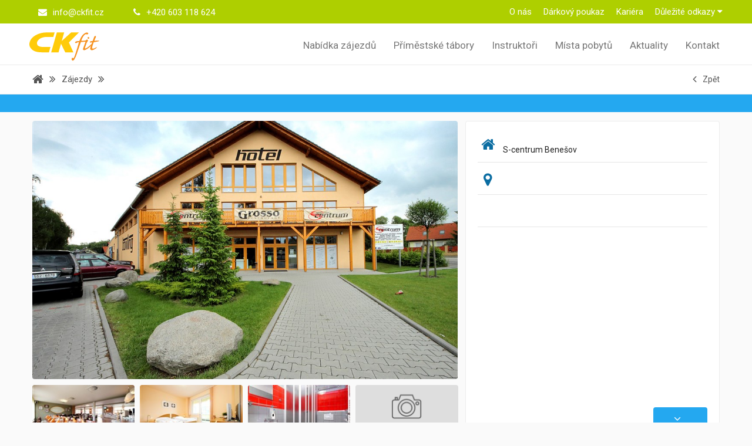

--- FILE ---
content_type: text/html; charset=utf-8
request_url: https://www.ckfit.cz/ceska-republika/benesov/fit-vikendovy-pobyt-s-marii-krsikovou
body_size: 12933
content:
<!DOCTYPE html>
<!----><!--IDorganizaceprodávajícího(CK)--><!--=============================================<<<<<--><!--=============================================<<<<<--><!--=============================================<<<<<--> 


<!--[if lt IE 7 ]><html class="ie ie6 no-js" lang="cs"> <![endif]-->
<!--[if IE 7 ]><html class="ie ie7 no-js" lang="cs"> <![endif]-->
<!--[if IE 8 ]><html class="ie ie8 no-js" lang="cs"> <![endif]-->
<!--[if (gte IE 9)|!(IE)]><!--><html lang="cs" class="no-js"> <!--<![endif]-->	

<head>
    <meta http-equiv="X-UA-Compatible" content="IE=Edge" />

    
<meta http-equiv="Content-Type" content="text/html; charset=utf-8" />
<meta name="robots" content="index,follow" />

<meta name="description" content="












  
  	     
      	Ubytujte se ve špičkovém ubytovacím zařízení - S-centrum Benešov a poznejte krásnou destinaci Česko.  
    
  



































" />

<meta name="author" content="CKFIT, www.ckfit.cz" />

<!-- ------------------------ KAŽDÁ STRÁNKA MÁ SVŮJ VLASTNÍ POPIS A NÁZEV -------------------------- -->
  
  <title>   
    FIT víkendový pobyt s Marií Kršíkovou *** | Benešov - Česko  
  </title>
  <meta name='keywords' content='FIT víkendový pobyt s Marií Kršíkovou,Benešov,Česko' />


<link rel="stylesheet" type="text/css" href="/Public/jmenoProjektu-2016/magicBox2016/sass/main.css?TimeStamp=20190916114230" />

<link rel="stylesheet" type="text/css" href="/FileHandler.ashx?FileID=4223&amp;ReplaceRel=True&amp;TimeStamp=20170530103108" />    
    
<script type="text/javascript" src="//ajax.googleapis.com/ajax/libs/jquery/2.2.4/jquery.min.js"></script>
<script type="text/javascript" src="/scripts/ObjectCreatePolyfill.js?ts=134012236540000000"></script>
<script type="text/javascript" src="/scripts/js.cookie.js?ts=134012236540000000"></script>
<script type="text/javascript" src="/scripts/SearchForm.js?ts=134012236540000000"></script>
<script type="text/javascript" src="/scripts/AjaxPanel.js?ts=134012236540000000"></script>    
    

    




<script>
   if (!window.jQuery) {      
      document.write('<script src="/Public/jmenoProjektu-2016/magicBox2016/vendor/jquery/2.2.4/jquery-2.2.4.min.js"><\/script>'); 
   }
</script>


















	<meta name="viewport" content="width=device-width, initial-scale=1.0">





<meta name="google" content="translate">
<meta name="format-detection" content="telephone=no">









<link rel="icon" type="image/png" sizes="192x192" href="/Public/jmenoProjektu-2016/magicBox2016/ico/android-icon-192x192.png">

<link rel="icon" type="image/png" sizes="32x32" href="/Public/jmenoProjektu-2016/magicBox2016/ico/favicon-32x32.png">
<link rel="icon" type="image/png" sizes="16x16" href="/Public/jmenoProjektu-2016/magicBox2016/ico/favicon-16x16.png" >








<link href="https://fonts.googleapis.com/css?family=Roboto:300,400,500,700,900&amp;subset=latin-ext" rel="stylesheet">



<link href="https://fonts.googleapis.com/css?family=Kalam:400,700&amp;subset=latin-ext" rel="stylesheet">



<link href="https://fonts.googleapis.com/css?family=Noto+Sans:400,700&amp;subset=latin-ext" rel="stylesheet">

<link href="https://fonts.googleapis.com/css?family=Quicksand:300,400,500,700&amp;subset=latin-ext" rel="stylesheet">









<script>document.createElement( "picture" );</script>																										
<script src="/Public/jmenoProjektu-2016/magicBox2016/vendor/picture-fill/picturefill.min.js" type="text/javascript"></script> 		





<script src="/Public/jmenoProjektu-2016/magicBox2016/vendor/ie-alert-master/theplugin/iealert.min.js" type="text/javascript"></script> 








<div id="fb-root"></div>
<script>(function(d, s, id) {
  var js, fjs = d.getElementsByTagName(s)[0];
  if (d.getElementById(id)) return;
  js = d.createElement(s); js.id = id;
  js.src = "//connect.facebook.net/cs_CZ/sdk.js#xfbml=1&version=v2.9";
  fjs.parentNode.insertBefore(js, fjs);
}(document, 'script', 'facebook-jssdk'));</script>
<script type="text/javascript" src="/FileHandler.ashx?FileID=3474&amp;ReplaceRel=True&amp;TimeStamp=20170128222425"></script>
<script type="text/javascript" src="/FileHandler.ashx?FileID=3117&amp;ReplaceRel=True&amp;TimeStamp=20160725215854"></script>
<script type="text/javascript" src="/FileHandler.ashx?FileID=3592&amp;ReplaceRel=True&amp;TimeStamp=20160808124535"></script>
<script type="text/javascript" src="/FileHandler.ashx?FileID=3576&amp;ReplaceRel=True&amp;TimeStamp=20170128214341"></script>
<script type="text/javascript" src="/FileHandler.ashx?FileID=3593&amp;ReplaceRel=True&amp;TimeStamp=20161007150507"></script>
</head>
<body id="HtmlBody">
    
    
    
    
    <form name="MainForm" method="post" action="/ceska-republika/benesov/fit-vikendovy-pobyt-s-marii-krsikovou" id="MainForm">
<div class="aspNetHidden">
<input type="hidden" name="__VIEWSTATE" id="__VIEWSTATE" value="KbFoeWwp1J2qVpoIo9vou5pRIi4odwpiSzVeZVI8xCCva+HLhaPSPuRUBLBIkNKc4CBaHgilEHGtvMxa30tmQKenfzFywPaiNI6UB87zLoNxKg4gRl+vU65we9NMyvRN" />
</div>


<script type="text/javascript">
//<![CDATA[
$(function(){
var form = new MagicWare.SearchForm.Form('#ctl10','&LangID=2&DestinationID=110&MainProductID=165', '&LangID=2&DestinationID=110&MainProductID=165');
form.AddAjaxPanelTarget('ss-product-tours-ajaxpanel');
form.RegisterControl(new MagicWare.SearchForm.InputControl(false), '.search-form-control-ctrl0', 'StartDateFrom');
form.RegisterControl(new MagicWare.SearchForm.InputControl(false), '.search-form-control-ctrl1', 'StartDateTo');
form.RegisterControl(new MagicWare.SearchForm.InputControl(false), '.search-form-control-ctrl2', 'ChildrenAges');
form.RegisterControl(new MagicWare.SearchForm.SelectControl('-', false, null), '.search-form-control-ctrl3', 'Nights');
form.RegisterControl(new MagicWare.SearchForm.SelectControl('-', false, null), '.search-form-control-ctrl4', 'TransportTypeID');
form.RegisterControl(new MagicWare.SearchForm.SelectControl('-', false, null), '.search-form-control-ctrl5', 'DietTypeID');
form.Inicialize();
});
//]]>
</script>

<div class="aspNetHidden">

	<input type="hidden" name="__VIEWSTATEGENERATOR" id="__VIEWSTATEGENERATOR" value="CA0B0334" />
</div>
        
        

<header class="ss-header">
  	


  
<nav class="ss-header-top navbar navbar-inverse">
	
    <div class="ss-header-container">		
        <ul class="nav navbar-nav ss-top-navbar-nav">
          
          	
          	
          	
          
            <li class="hidden-xs hidden-sm col-md-5 ss-col-auto pull-left">
            	<a class="ss-top-navbar-a faa-parent animated-hover" 
              	   href="mailto:
					info@ckfit.cz">	
                    
                    <span class="fa fa-envelope faa-tada ss-I-fa-right" aria-hidden="true"></span>
                    <address>
                      	info@ckfit.cz	
                  	</address>
                </a>
            </li>
          
          	
          	
            
          
            <li class="col-xs-10 col-sm-6 ss-col-auto pull-left">
                <a class="ss-top-navbar-a faa-parent animated-hover" 
              	   href="tel:
					+420 603 118 624">	
                      
                    <span class="fa fa-phone faa-tada ss-I-fa-right" aria-hidden="true"></span>
                    <address class="visible-xs-inline visible-sm-inline">
                        Zavolejte nám!	
                    </address>
                    <address class="hidden-xs hidden-sm">
                      	+420 603 118 624	
                  	</address>
                </a>
            </li>
                              
          	
          	
          	
          
          	              	
          
          	<ul class="dropdown-menu">
              	
                  	
                      
                      	<li class="ss-top-navbar-lang">
                          	<a href="/" class="">		
                              	<span class="fa fa-angle-double-right ss-I-pad-10-right"></span>
                              	
                            </a>
                      	</li>
                      
                  	 
                
            </ul>
			

				
         	
            			
				
          
          	
            			
          
          
          
          	
            
          	


          	
          		<li class="ss-col-auto hidden-xs hidden-sm hidden-md pull-right dropdown">
              
                    <button class="ss-top-navbar-a dropdown-toggle" type="button" data-toggle="dropdown" role="button" aria-haspopup="true" aria-expanded="false">
                        Důležité odkazy	
                        <span class="fa fa-caret-down"></span>
                    </button>
                    <ul class="dropdown-menu">

                        
                        
                            <li class="ss-top-navbar-a">
                                <a href="https://www.ckfit.cz/vseobecne-podminky">
                                   Všeobecné podmínky		
                                </a>
                            </li>
                        
                      	
                        
                        
                            <li class="ss-top-navbar-a">
                                <a href="https://www.ckfit.cz/koncese">
                                    Koncese		
                                </a>
                            </li>
                        
                      
                        
                        
                      
                        
                        
                      
                        
                        
                      
                        
                        

                    </ul>

                </li>
			

          
          	
            
                <li class="ss-col-auto hidden-xs hidden-sm hidden-md pull-right">
                    <a class="ss-top-navbar-a" href="https://www.ckfit.cz/kariera">
                      	Kariéra		
                    </a>
                </li>
            
          
           
            
                <li class="ss-col-auto hidden-xs hidden-sm hidden-md pull-right">
                    <a class="ss-top-navbar-a" href="https://www.ckfit.cz/darkovy-poukaz">
                      	Dárkový poukaz		
                    </a>
                </li>
            
          
          	
            
                <li class="ss-col-auto hidden-xs hidden-sm hidden-md pull-right">
                    <a class="ss-top-navbar-a" href="https://www.ckfit.cz/o-nas">
                      	O nás		
                    </a>
                </li>
            
          
        </ul>
			
    </div>
	
</nav>









  
<nav class="ss-header-bottom navbar navbar-default">
    
	<div class="ss-header-container">
			
		
		
		
	  
		<div class="navbar-header">
		  
			<button type="button" id="c-button--slide-right" class="navbar-toggle ss-navbar-button">
				<span class="fa fa-bars fa-2x" aria-hidden="true"></span>
			</button>
          
			<a class="ss-logo-small navbar-brand visible-xs visible-sm" href="https://www.ckfit.cz">
				<img class="js-svg-convert-img" src="/Public/jmenoProjektu-2016/magicBox2016/img/logo_ckfit.svg" height="60" width="120" />
			</a>
			<a class="ss-logo-big navbar-brand hidden-xs hidden-sm" href="https://www.ckfit.cz">              
            	<img class="js-svg-convert-img" src="/Public/jmenoProjektu-2016/magicBox2016/img/logo_ckfit.svg" height="70" width="140" />
			</a>
		  
		</div>   
	  
	  
	  
		
		
		
	  
	  
		<div id="c-menu--slide-right" class="c-menu c-menu--slide-right ss-mobile-menu">
		  
			<div class="ss-mob-row ss-mob-head-backcolor">
				<div class="col-xs-9 pull-left ss-mob-title">
					<span class="fa fa-bars" aria-hidden="true"></span>
					Menu		
				</div>
				<button class="col-xs-3 pull-right c-menu__close ss-mob-head-backcolor">
					<span class="fa fa-times fa-2x" aria-hidden="true"></span>
				</button>
			</div>
		  
			<ul class="c-menu__items">
              
              	
              	
                    <li class="c-menu__item ss-mob-main-backcolor">
                        <a class="c-menu__link faa-parent animated-hover" href="https://www.ckfit.cz/vysledek-vyhledavani">
                            
                          		<span class="fa fa-globe faa-bounce ss-I-fa-right" aria-hidden="true"></span>
              				
                          	Nabídka zájezdů		
                        </a>
                    </li>
              	
              
				
              	
                    <li class="c-menu__item ss-mob-main-backcolor">
                        <a class="c-menu__link " href="https://www.ckfit.cz/vysledek-vyhledavani/?ProductTypeID=1202">
                            
                          	Příměstské tábory		
                        </a>
                    </li>
              	
              
				
              	
              
				
              	
                    <li class="c-menu__item ss-mob-main-backcolor">
                        <a class="c-menu__link faa-parent animated-hover" href="https://www.ckfit.cz/instruktori">
                            
                          		<span class="fa fa-american-sign-language-interpreting faa-bounce ss-I-fa-right" aria-hidden="true"></span>
              				
                          	Instruktoři		
                        </a>
                    </li>
              	
              
				
              	
                    <li class="c-menu__item ss-mob-main-backcolor">
                        <a class="c-menu__link faa-parent animated-hover" href="https://www.ckfit.cz/destinace">
                            
                          		<span class="fa fa-hotel faa-bounce ss-I-fa-right" aria-hidden="true"></span>
              				
                          	Místa pobytů		
                        </a>
                    </li>
              	
              
				
              	
                    <li class="c-menu__item ss-mob-main-backcolor">
                        <a class="c-menu__link faa-parent animated-hover" href="https://www.ckfit.cz/clanky">
                            
                          		<span class="fa fa-comments faa-bounce ss-I-fa-right" aria-hidden="true"></span>
              				
                          	Aktuality		
                        </a>
                    </li>
              	
              
				
              	
                    <li class="c-menu__item ss-mob-main-backcolor">
                        <a class="c-menu__link faa-parent animated-hover" href="https://www.ckfit.cz/kontakt">
                            
                          		<span class="fa fa-map-marker faa-bounce ss-I-fa-right" aria-hidden="true"></span>
              				
                          	Kontakt		
                        </a>
                    </li>
              	
              	
			  
			  
			  	
			  
              	
                    <li class="c-menu__item ss-mob-minor-backcolor">
                        <a class="c-menu__link" href="https://www.ckfit.cz/o-nas">
                          	O nás		
                  		</a>
                	</li>
              	
              	
                            	
              
                    <li class="c-menu__item ss-mob-minor-backcolor">
                        <a class="c-menu__link" href="https://www.ckfit.cz/darkovy-poukaz">
                          	Dárkový poukaz		
                  		</a>
                	</li>
              	
              
              	
                    <li class="c-menu__item ss-mob-minor-backcolor">
                        <a class="c-menu__link" href="https://www.ckfit.cz/kariera">
                          	Kariéra		
                  		</a>
                	</li>
              	
              
              	
              
              	
                    <li class="c-menu__item ss-mob-minor-backcolor">
                        <a class="c-menu__link" href="https://www.ckfit.cz/vseobecne-podminky">
                          	Všeobecné podmínky		
                  		</a>
                	</li>
              	
              
              	
                    <li class="c-menu__item ss-mob-minor-backcolor">
                        <a class="c-menu__link" href="https://www.ckfit.cz/koncese">
                          	Koncese		
                  		</a>
                	</li>
              	
              
              	
              
              	
              
              	
              
              	
			  
			</ul>
		  
		</div>

	
	  
		
		
		
      
      	<div class="pull-right hidden-xs hidden-sm hidden-md">
			<ul class="nav navbar-nav">
				
              	
              	
                    <li class="ss-bottom-navbar-a">
                        <a href="https://www.ckfit.cz/vysledek-vyhledavani">
                            Nabídka zájezdů		
                        </a>
                    </li>
              	
              
				
              	
                    <li class="ss-bottom-navbar-a">
                        <a href="https://www.ckfit.cz/vysledek-vyhledavani/?ProductTypeID=1202">
                            Příměstské tábory		
                        </a>
                    </li>
              	
              
				
              	
              	
				
              	
                    <li class="ss-bottom-navbar-a">
                        <a href="https://www.ckfit.cz/instruktori">
                            Instruktoři		
                        </a>
                    </li>
              	
              
				
              	
                    <li class="ss-bottom-navbar-a">
                        <a href="https://www.ckfit.cz/destinace">
                            Místa pobytů		
                        </a>
                    </li>
              	
              
				
              	
                    <li class="ss-bottom-navbar-a">
                        <a href="https://www.ckfit.cz/clanky">
                            Aktuality		
                        </a>
                    </li>
              	
              
				
              	
                    <li class="ss-bottom-navbar-a">
                        <a href="https://www.ckfit.cz/kontakt">
                            Kontakt		
                        </a>
                    </li>
              	
			  
			</ul>
		  
		</div>
    
	</div>
	  
</nav>

  
  



<div id="c-mask" class="c-mask"></div>
</header>





<main class="clearfix
		
		
		ss-pd
		" 
	  data-culture="">
  
	
<div class="ss-breadcrumb">
  	<nav class="ss-breadcrumb-nav">
	<ol class="ss-breadcrumb-nav__list" itemscope itemtype="http://schema.org/BreadcrumbList">
            
      	
        <li class="ss-breadcrumb-nav__list-item" itemprop="itemListElement" itemscope itemtype="http://schema.org/ListItem">
          	<a itemscope itemtype="http://schema.org/Thing" itemprop="item" href="https://www.ckfit.cz">
              	<span itemprop="image" class="fa fa-home fa-lg"></span>
          	</a>
          	<meta itemprop="position" content="1" />
        </li>
            
      	
        
          	
          	
          	
                <span class="fa fa-angle-double-right fa-lg ss-I-pad-10-right ss-I-pad-10-left"></span>
                <li class="ss-breadcrumb-nav__list-item" itemprop="itemListElement" itemscope itemtype="http://schema.org/ListItem">
                    <a itemscope itemtype="http://schema.org/Thing" itemprop="item" href="https://www.ckfit.cz/vysledek-vyhledavani">
                        <span itemprop="name">
                            Zájezdy
                        </span>
                    </a>
                    <meta itemprop="position" content="2" />
                </li>
          	
              
          	
          	
          
          	
          	
          
          	
          	
          
          	
          	
          
          	
          	
          
          	
          	
          
      	            
      	
      	
        
      		
              
              	
              	
              
              	
                
              
              	
                
              
              	
                <span class="fa fa-angle-double-right fa-lg ss-I-pad-10-right ss-I-pad-10-left"></span>
                <li class="ss-breadcrumb-nav__list-item" itemprop="itemListElement" itemscope itemtype="http://schema.org/ListItem">
                    <span class="notunderline" itemprop="name">
                      	
                    </span>
                  	<meta itemprop="position" content="6" />
                </li>
                  
      		
    	      
      
      	
              
      
      	
                 
      
      	
        
      
      	
        
      
      	
        
      
      	
        

        
        

        
        

        
        
      
      	
        
      
      	
        

      	
        
      
      	
        
      
      	
        
      
      	
        
      
      
            
      	<div class="ss-breadcrumb-nav__list-item pull-right">
            <a href="javascript:history.go(-1)">
          		<span class="fa fa-angle-left fa-lg ss-I-pad-10-right"></span>
            	<span>
              		Zpět
              	</span>
          	</a>
        </div>
      
  	</ol>
  
</nav>
</div>




<section class="ss-detail-product">

	

      
        
        
          	

        <div class="ss-product-wrapper__1">
  	<div class="ss-product-container clearfix">
  	
      
        
        <h1 class="ss-detail-product__name">
          	
        </h1>

        
        <span class="ss-detail-product__price">
          	
        </span>
        
  	</div>
</div>



<div class="ss-product-wrapper__2">
  	<div class="ss-product-container clearfix">
      
      
        
        <div class="ss-detail-product-gallery js-gallery">
			
          	
                            
                <div class="ss-detail-product-gallery__carousel" itemscope itemtype="http://schema.org/ImageGallery">
                              							
                  
                    
                  <figure itemprop="associatedMedia" itemscope itemtype="http://schema.org/ImageObject">                      
                    
                    <a title="FIT v&#237;kendov&#253; pobyt s Mari&#237; Krš&#237;kovou" 							
                       href="/FileHandler.ashx?FileID=4080&amp;FormatID=35&amp;TimeStamp=20170429144739" 
                       itemprop="contentUrl" 
                       data-size="1000x667">
                      
                      <img width="1100" 
                           height="600" 
                           src="/FileHandler.ashx?FileID=4080&amp;FormatID=21&amp;TimeStamp=20170429144739"                            
                           alt="FIT v&#237;kendov&#253; pobyt s Mari&#237; Krš&#237;kovou"
                           itemprop="thumbnail" >
                      
                    </a>  
                    
                    <figcaption class="hidden" itemprop="caption description">
                      FIT v&#237;kendov&#253; pobyt s Mari&#237; Krš&#237;kovou
                    </figcaption>
                    
                  </figure>
                             
                  
                  
                  
                    
                    
                    
                    
                  
                    
                      <figure itemprop="associatedMedia" itemscope itemtype="http://schema.org/ImageObject" class="hidden-xs hidden-sm">                            
                        
                        <a title="FIT v&#237;kendov&#253; pobyt s Mari&#237; Krš&#237;kovou" 
                           href="/FileHandler.ashx?FileID=4092&amp;FormatID=35&amp;TimeStamp=20170429144931" 
                           itemprop="contentUrl" 
                           data-size="1000x667">                                
                          
                          <img width="178" 
                               height="100" 
                               src="/FileHandler.ashx?FileID=4092&amp;FormatID=23&amp;TimeStamp=20170429144931" 
                               itemprop="thumbnail" alt="FIT v&#237;kendov&#253; pobyt s Mari&#237; Krš&#237;kovou">                            
                        </a>     
                        
                        <figcaption class="hidden" itemprop="caption description">
                          FIT v&#237;kendov&#253; pobyt s Mari&#237; Krš&#237;kovou
                        </figcaption>
                        
                      </figure>                       
                    
                    
                    
                    
                  
                    
                      <figure itemprop="associatedMedia" itemscope itemtype="http://schema.org/ImageObject" class="hidden-xs hidden-sm">                            
                        
                        <a title="FIT v&#237;kendov&#253; pobyt s Mari&#237; Krš&#237;kovou" 
                           href="/FileHandler.ashx?FileID=4083&amp;FormatID=35&amp;TimeStamp=20170429144812" 
                           itemprop="contentUrl" 
                           data-size="1000x667">                                
                          
                          <img width="178" 
                               height="100" 
                               src="/FileHandler.ashx?FileID=4083&amp;FormatID=23&amp;TimeStamp=20170429144812" 
                               itemprop="thumbnail" alt="FIT v&#237;kendov&#253; pobyt s Mari&#237; Krš&#237;kovou">                            
                        </a>     
                        
                        <figcaption class="hidden" itemprop="caption description">
                          FIT v&#237;kendov&#253; pobyt s Mari&#237; Krš&#237;kovou
                        </figcaption>
                        
                      </figure>                       
                    
                    
                    
                    
                  
                    
                      <figure itemprop="associatedMedia" itemscope itemtype="http://schema.org/ImageObject" class="hidden-xs hidden-sm">                            
                        
                        <a title="FIT v&#237;kendov&#253; pobyt s Mari&#237; Krš&#237;kovou" 
                           href="/FileHandler.ashx?FileID=4084&amp;FormatID=35&amp;TimeStamp=20170429144819" 
                           itemprop="contentUrl" 
                           data-size="667x1000">                                
                          
                          <img width="178" 
                               height="100" 
                               src="/FileHandler.ashx?FileID=4084&amp;FormatID=23&amp;TimeStamp=20170429144819" 
                               itemprop="thumbnail" alt="FIT v&#237;kendov&#253; pobyt s Mari&#237; Krš&#237;kovou">                            
                        </a>     
                        
                        <figcaption class="hidden" itemprop="caption description">
                          FIT v&#237;kendov&#253; pobyt s Mari&#237; Krš&#237;kovou
                        </figcaption>
                        
                      </figure>                       
                    
                    
                    
                    
                  
                    
                    
                    

                        <figure itemprop="associatedMedia" itemscope itemtype="http://schema.org/ImageObject" class="hidden-xs hidden-sm">
                            <a title="" href="/FileHandler.ashx?FileID=4081&amp;FormatID=35&amp;TimeStamp=20170429144751" itemprop="contentUrl" data-size="1000x667">
                                <img width="178" height="100" src="/Public/jmenoProjektu-2016/magicBox2016/img/dalsi-foto.png?t=1" itemprop="thumbnail" alt="Image description">
                            </a>
                        </figure>
                          
                    
                    
                  
                    
                      <figure itemprop="associatedMedia" itemscope itemtype="http://schema.org/ImageObject" class="hidden-xs hidden-sm">                            
                        
                        <a title="FIT v&#237;kendov&#253; pobyt s Mari&#237; Krš&#237;kovou" 
                           href="/FileHandler.ashx?FileID=4077&amp;FormatID=35&amp;TimeStamp=20170429144710" 
                           itemprop="contentUrl" 
                           data-size="1000x667">                                
                          
                          <img width="178" 
                               height="100" 
                               src="/FileHandler.ashx?FileID=4077&amp;FormatID=23&amp;TimeStamp=20170429144710" 
                               itemprop="thumbnail" alt="FIT v&#237;kendov&#253; pobyt s Mari&#237; Krš&#237;kovou">                            
                        </a>     
                        
                        <figcaption class="hidden" itemprop="caption description">
                          FIT v&#237;kendov&#253; pobyt s Mari&#237; Krš&#237;kovou
                        </figcaption>
                        
                      </figure>                       
                    
                    
                    
                    
                  
                    
                      <figure itemprop="associatedMedia" itemscope itemtype="http://schema.org/ImageObject" class="hidden-xs hidden-sm">                            
                        
                        <a title="FIT v&#237;kendov&#253; pobyt s Mari&#237; Krš&#237;kovou" 
                           href="/FileHandler.ashx?FileID=4073&amp;FormatID=35&amp;TimeStamp=20170429144620" 
                           itemprop="contentUrl" 
                           data-size="1000x667">                                
                          
                          <img width="178" 
                               height="100" 
                               src="/FileHandler.ashx?FileID=4073&amp;FormatID=23&amp;TimeStamp=20170429144620" 
                               itemprop="thumbnail" alt="FIT v&#237;kendov&#253; pobyt s Mari&#237; Krš&#237;kovou">                            
                        </a>     
                        
                        <figcaption class="hidden" itemprop="caption description">
                          FIT v&#237;kendov&#253; pobyt s Mari&#237; Krš&#237;kovou
                        </figcaption>
                        
                      </figure>                       
                    
                    
                    
                    
                  
                    
                      <figure itemprop="associatedMedia" itemscope itemtype="http://schema.org/ImageObject" class="hidden-xs hidden-sm">                            
                        
                        <a title="FIT v&#237;kendov&#253; pobyt s Mari&#237; Krš&#237;kovou" 
                           href="/FileHandler.ashx?FileID=4078&amp;FormatID=35&amp;TimeStamp=20170429144718" 
                           itemprop="contentUrl" 
                           data-size="1000x667">                                
                          
                          <img width="178" 
                               height="100" 
                               src="/FileHandler.ashx?FileID=4078&amp;FormatID=23&amp;TimeStamp=20170429144718" 
                               itemprop="thumbnail" alt="FIT v&#237;kendov&#253; pobyt s Mari&#237; Krš&#237;kovou">                            
                        </a>     
                        
                        <figcaption class="hidden" itemprop="caption description">
                          FIT v&#237;kendov&#253; pobyt s Mari&#237; Krš&#237;kovou
                        </figcaption>
                        
                      </figure>                       
                    
                    
                    
                    
                  
                    
                      <figure itemprop="associatedMedia" itemscope itemtype="http://schema.org/ImageObject" class="hidden-xs hidden-sm">                            
                        
                        <a title="FIT v&#237;kendov&#253; pobyt s Mari&#237; Krš&#237;kovou" 
                           href="/FileHandler.ashx?FileID=4079&amp;FormatID=35&amp;TimeStamp=20170429144727" 
                           itemprop="contentUrl" 
                           data-size="1000x667">                                
                          
                          <img width="178" 
                               height="100" 
                               src="/FileHandler.ashx?FileID=4079&amp;FormatID=23&amp;TimeStamp=20170429144727" 
                               itemprop="thumbnail" alt="FIT v&#237;kendov&#253; pobyt s Mari&#237; Krš&#237;kovou">                            
                        </a>     
                        
                        <figcaption class="hidden" itemprop="caption description">
                          FIT v&#237;kendov&#253; pobyt s Mari&#237; Krš&#237;kovou
                        </figcaption>
                        
                      </figure>                       
                    
                    
                    
                    
                  
                    
                      <figure itemprop="associatedMedia" itemscope itemtype="http://schema.org/ImageObject" class="hidden-xs hidden-sm">                            
                        
                        <a title="FIT v&#237;kendov&#253; pobyt s Mari&#237; Krš&#237;kovou" 
                           href="/FileHandler.ashx?FileID=4086&amp;FormatID=35&amp;TimeStamp=20170429144840" 
                           itemprop="contentUrl" 
                           data-size="1000x667">                                
                          
                          <img width="178" 
                               height="100" 
                               src="/FileHandler.ashx?FileID=4086&amp;FormatID=23&amp;TimeStamp=20170429144840" 
                               itemprop="thumbnail" alt="FIT v&#237;kendov&#253; pobyt s Mari&#237; Krš&#237;kovou">                            
                        </a>     
                        
                        <figcaption class="hidden" itemprop="caption description">
                          FIT v&#237;kendov&#253; pobyt s Mari&#237; Krš&#237;kovou
                        </figcaption>
                        
                      </figure>                       
                    
                    
                    
                    
                  
                    
                      <figure itemprop="associatedMedia" itemscope itemtype="http://schema.org/ImageObject" class="hidden-xs hidden-sm">                            
                        
                        <a title="FIT v&#237;kendov&#253; pobyt s Mari&#237; Krš&#237;kovou" 
                           href="/FileHandler.ashx?FileID=4089&amp;FormatID=35&amp;TimeStamp=20170429144906" 
                           itemprop="contentUrl" 
                           data-size="1000x667">                                
                          
                          <img width="178" 
                               height="100" 
                               src="/FileHandler.ashx?FileID=4089&amp;FormatID=23&amp;TimeStamp=20170429144906" 
                               itemprop="thumbnail" alt="FIT v&#237;kendov&#253; pobyt s Mari&#237; Krš&#237;kovou">                            
                        </a>     
                        
                        <figcaption class="hidden" itemprop="caption description">
                          FIT v&#237;kendov&#253; pobyt s Mari&#237; Krš&#237;kovou
                        </figcaption>
                        
                      </figure>                       
                    
                    
                    
                    
                  
                    
                      <figure itemprop="associatedMedia" itemscope itemtype="http://schema.org/ImageObject" class="hidden-xs hidden-sm">                            
                        
                        <a title="FIT v&#237;kendov&#253; pobyt s Mari&#237; Krš&#237;kovou" 
                           href="/FileHandler.ashx?FileID=4090&amp;FormatID=35&amp;TimeStamp=20170429144914" 
                           itemprop="contentUrl" 
                           data-size="1000x667">                                
                          
                          <img width="178" 
                               height="100" 
                               src="/FileHandler.ashx?FileID=4090&amp;FormatID=23&amp;TimeStamp=20170429144914" 
                               itemprop="thumbnail" alt="FIT v&#237;kendov&#253; pobyt s Mari&#237; Krš&#237;kovou">                            
                        </a>     
                        
                        <figcaption class="hidden" itemprop="caption description">
                          FIT v&#237;kendov&#253; pobyt s Mari&#237; Krš&#237;kovou
                        </figcaption>
                        
                      </figure>                       
                    
                    
                    
                    
                  
                    
                      <figure itemprop="associatedMedia" itemscope itemtype="http://schema.org/ImageObject" class="hidden-xs hidden-sm">                            
                        
                        <a title="FIT v&#237;kendov&#253; pobyt s Mari&#237; Krš&#237;kovou" 
                           href="/FileHandler.ashx?FileID=4087&amp;FormatID=35&amp;TimeStamp=20170429144849" 
                           itemprop="contentUrl" 
                           data-size="1000x667">                                
                          
                          <img width="178" 
                               height="100" 
                               src="/FileHandler.ashx?FileID=4087&amp;FormatID=23&amp;TimeStamp=20170429144849" 
                               itemprop="thumbnail" alt="FIT v&#237;kendov&#253; pobyt s Mari&#237; Krš&#237;kovou">                            
                        </a>     
                        
                        <figcaption class="hidden" itemprop="caption description">
                          FIT v&#237;kendov&#253; pobyt s Mari&#237; Krš&#237;kovou
                        </figcaption>
                        
                      </figure>                       
                    
                    
                    
                    
                  
                    
                  
                            		
              </div>                                  
                            	
          
      
      </div>
      
                 

        
        <div class="ss-detail-product-description">
			
          	           	         	
			
            <div class="ss-detail-product-description__destination">
                <span class="fa fa-home fa-icon ss-I-fa-right" aria-hidden="true"></span>
                <span class="ss-detail-product-description__destination-text">
                    
                </span>
              	<div class="ss-detail-product-description__destination-field">
                	<span class="ss-a">
                    	S-centrum Benešov
                  	</span>
                  	<div class="ss-detail-product__category">
                             
                             
                             
                             
                             
                             
                             
                    </div>
            	</div>
            </div>	
          
            
            <div class="ss-detail-product-description__destination">
                <span class="fa fa-map-marker fa-icon ss-I-fa-right" aria-hidden="true"></span>
                <span class="ss-detail-product-description__destination-text">
                    
                </span>
              	<div class="ss-detail-product-description__destination-field">
                	<a href="" class="ss-a">
                    	
                	</a> 
                    	
                        	<a href="" class="ss-a">
                            	
                        	</a>
            	</div>
            </div>

            
            <div class="ss-detail-product-description__transport">
                			
                			
                			
                			
                	
                <span class="ss-detail-product-description__transport-text">
                    
                </span>
                <span class="ss-detail-product-description__transport-field">																																	
                    
                </span>	
            </div>

            
          
      
            
            	


            
            <div class="ss-detail-product-description__equipment">
              	
              	
              
            </div>

            
            

            
          	
          
          	
          	<div class="ss-detail-product-description__terms">
                <a href="#carts-terms" class="ss-btn-shadow ss-btn-shadow__color-3 js-detail-buttons faa-parent animated-hover" data-cart="carts-terms">
                    <span class="fa fa-angle-down fa-lg faa-bounce ss-I-pad-10-right" aria-hidden="true"></span>
                    <span>
                      
                      
                  	</span> 
                </a>
          	</div>


        </div>
  
      
  	</div>
</div>

         
		

  	

</section>




<section class="ss-detail-extract">

  
  	
    <div class="ss-product-wrapper__3 clearfix">

        <div class="ss-carts-detail">
  	
  
  	 
  
  
	<button type="button" class="ss-carts-detail__bookmark-active js-carts js-carts-terms" data-cart="carts-terms">
      	<span class="fa fa-angle-double-right ss-I-pad-10-right visible-xs-inline-block" aria-hidden="true"></span>      	
      Termíny
      
  	</button>
  
  	<button type="button" class="ss-carts-detail__bookmark js-carts js-carts-tour" data-cart="carts-tour">
      	<span class="fa fa-angle-double-right ss-I-pad-10-right visible-xs-inline-block" aria-hidden="true"></span>
      	Program
  	</button>


  	<button type="button" class="ss-carts-detail__bookmark js-carts js-carts-destination" data-cart="carts-destination">
      	<span class="fa fa-angle-double-right ss-I-pad-10-right visible-xs-inline-block" aria-hidden="true"></span>
      	Ubytování
  	</button>
    
  
  	<button type="button" class="ss-carts-detail__bookmark js-carts js-carts-map" data-cart="carts-map">
      	<span class="fa fa-angle-double-right ss-I-pad-10-right visible-xs-inline-block" aria-hidden="true"></span>
      	Mapa
  	</button>

    
  
  	
  
  	
  
</div>

    </div>
  
  	
  	<div class="ss-product-wrapper__4 clearfix">
      
      	
    	<div class="ss-product-container ss-carts-detail__content" id="carts-terms">

	
    <h4 class="ss-text-h4 ss-text-h4__color-1 text-center visible-xs visible-sm">
      	<span class="fa fa-filter ss-I-pad-10-right"></span>
      	Filtr
    </h4>
    <div id='ctl10'>
	
	<div class="ss-filter-detail js-filter-detail">
  	
		
		<div class="hidden hidden-parameters">
			<div class="js-param-date-from"><div class="search-form-control-ctrl0"><input type="hidden" name="ctl12$ctl00" /></div></div>
			<div class="js-param-date-to"><div class="search-form-control-ctrl1"><input type="hidden" name="ctl14$ctl00" /></div></div>
			<div class="js-param-children-count"><div class="search-form-control-ctrl2"><input type="hidden" name="ctl16$ctl00" /></div></div>
      	</div>
      
      
        
        <div class="ss-filter-detail__input ss-filter-detail__dates">
            <input class="js-sf-date-from" value="" placeholder="Datum od" />
        </div>


        
          
          <div class="ss-filter-detail__select ss-filter-detail__nights js-sf-nights hidden-xs hidden-sm">
               
              <div class="search-form-control-ctrl3"><select name="ctl19">
	<option value="">Počet noc&#237;</option>

</select></div>
          </div>
        


        
        <div class="ss-filter-detail__input ss-filter-detail__dates">
            <input class="js-sf-date-to" value="" placeholder="Datum do" />
        </div>


        
        <div class="ss-filter-detail__select ss-filter-detail__transport">
            <div class="search-form-control-ctrl4"><select name="ctl22">
	<option value="">Doprava</option>

</select></div>
        </div>

		
          
          <div class="ss-filter-detail__select ss-filter-detail__diet">
              <div class="search-form-control-ctrl5"><select name="ctl25">
	<option value="">Strava</option>

</select></div>
          </div>
        
      
      	
      
      <div class="clearfix"></div>
      
	</div>
	
	
</div> 
  
  	<script>
    	function initAjax(){
            initTooltip();
            initAjaxLoad();
        }  
  	</script>
  
  	
  	<div class='ajax-panel ajax-panel-ss-product-tours-ajaxpanel' data-target-url='https://www.ckfit.cz/ajax/z%C3%A1jezdy/?DestinationID=110&amp;MainProductID=165' data-onpreload='initAjax' data-onloaded='initAjax'></div>
  
</div>

      
      	      
      	
      
      	
      	
<div class="ss-product-container ss-carts-detail__item ss-carts-detail__content" id="carts-tour">


    

      	
      	<div class='ss-text-p ss-text-p__big'>Můžete se těšit na 5 lekcí cvičení: Piloxing SSP, Horký kruháč, Express ZDH (zadek, nohy, břicho), Fitdance, Fitball.<br /><br />V ceně zahrnuto: <br />ubytování v plně obsazeném dvoulůžkovém pokoji, polopenze (snídaně formou bufetu, večeře výběrem ze 3 jídel), sportovní FIT program, vstup do posilovny s kardiozónou, parkovné, místní poplatky.<br />Jednolůžkový pokoj za příplatek.<br /><br />Check-in od 14. hod, check-out do 10 hod.<br /><br />Rezervace nejpozději do 15.8.2018!</div><br> 

      


</div>
      
      	
      	
<div class="ss-product-container ss-carts-detail__item ss-carts-detail__content" id="carts-destination">


    

      	<h2 class='h4'>Popis</h2><div class='ss-text-p ss-text-p__big'>Multifunkční příjemné relaxačně-sportovní centrum, které nabízí bohaté možnosti pohybových aktivit. Vzdálenost od centra Prahy pouhých 46 km.</div><br><h2 class='h4'>Ubytování</h2><div class='ss-text-p ss-text-p__big'>Dvou a třílůžkové pokoje (vybaveny vlastním sociálním zařízením, televizorem a internetem).</div><br><h2 class='h4'>Stravování</h2><div class='ss-text-p ss-text-p__big'>Snídaně nebo polopenze. Tato informace je upřesněna u konkrétního pobytu, viz „Cena zahrnuje“.</div><br><h2 class='h4'>Vybavení hotelu</h2><div class='ss-text-p ss-text-p__big'>Sportovní areál je vybaven dvěma krytými a dvěma venkovními tenisovými kurty, čtyřmi kurty na badminton, hřištěm na volejbal, nohejbal, beachvolejbal a malou kopanou. Bowling, solárium, vířivka, parní sauna se solnou tryskou, petanque, kardioposilovna, venkovní bazén (není vyhřívaný, sezónní záležitost).</div><br><h2 class='h4'>Další služby</h2><div class='ss-text-p ss-text-p__big'>6 nejmodernějších bowlingových drah světoznámé značky Brunswick.&nbsp;Parkovné zdarma. Místní poplatky v ceně.</div><br><h2 class='h4'>Okolí</h2><div class='ss-text-p ss-text-p__big'>Cyklostezky: 10 minut zámek Konopiště, 20 minut zámek Jemniště, 20 minut Golf Konopiště, 30 minut bájný vrch Blaník, 30 minut hrad Český Šternberk</div><br><h2 class='h4'>Doprava</h2><div class='ss-text-p ss-text-p__big'>5 minut chůze od centra Benešova, auto, autobus 30 minut z Prahy.</div><br>
          

      


</div>
      
      	
      	<div class="ss-product-container ss-carts-detail__item ss-carts-detail__content js-detail-map" id="carts-map">
	 	
        
      	<h2 class="ss-text-h2">
            <strong>Mapa</strong> polohy hotelu
        </h2>
  
		<script type="text/javascript" src="https://maps.google.com/maps/api/js?key=AIzaSyDrZXUj-Yp_h3uJpjYoX1sz5JhVa_lVESM"></script>
                    
		<script>

        /**
         * Funkce vykreslí mapu s danými parametry do zadaného kontejneru
         * @param  {string} mapContainer ID elementu, do něhož bude vykreslena mapa
         * @param  {object} mapProperties obsahuje
         *     latitude - zeměpisná výška (na tuto pozici bude umístěn marker)
         *     longitude - zeměpisná délka (na tuto pozici bude umístěn marker)
         *     zoom - přiblížení mapy
         *     title - popis bubliny pro marker
         *	   mapTypeID - typ mapy (výchozí hodnota je "roadmap"), typy map jsou k dispozici na https://developers.google.com/maps/documentation/javascript/maptypes
         * @return
         */
        function makeGoogleMap(mapContainer, mapProperties){

          //Pokud jsou k dispozici alespoň souřadnice, můžeme mapu zobrazit
          if (mapProperties.hasOwnProperty('latitude') &&
              mapProperties.hasOwnProperty('longitude') &&
              mapProperties.latitude !== "" &&
              mapProperties.longitude !== "" &&
              document.getElementById(mapContainer) !== null
            ) {

            mapProperties.latitude =  mapProperties.latitude.replace(",",".");
            mapProperties.longitude =  mapProperties.longitude.replace(",",".");

          } else {
            //Mapa nelze vykreslit, jelikož nejsou k dispozici souřadnice, ukonči
            //vykreslování
            return;
          }

          if ( mapProperties.hasOwnProperty('zoom') && !isNaN(parseInt(mapProperties.zoom))) {
             mapProperties.zoom = parseInt(mapProperties.zoom);
         } else {
             mapProperties.zoom = 12;
         }

          //Nastavení výchozího typu mapy, pokud nebude dodán
          if ( !mapProperties.hasOwnProperty('mapTypeId') || mapProperties.mapTypeId === "") {
             mapProperties.mapTypeId = "roadmap";
         }            

        // Mapa bude vykreslena

        // Konstrukce nastavení mapy
        var mapOptions = {
            center: new google.maps.LatLng(mapProperties.latitude, mapProperties.longitude),
            zoom: mapProperties.zoom,
            mapTypeId: mapProperties.mapTypeId
        };

        // Konstrukce markeru
        var marker = new google.maps.Marker({
            position: new google.maps.LatLng(mapProperties.latitude, mapProperties.longitude),
            icon: '/Public/jmenoProjektu-2016/magicBox2016/img/pin2.png',
            animation: google.maps.Animation.DROP
        });

        // Zobrazení záložky, která obsahuje mapu
        $(".js-carts-map").on('click', function(){

            var map;

            if (!$("#" + mapContainer).find('div').length) {

                map = new google.maps.Map(document.getElementById(mapContainer), mapOptions);

                marker.setMap(map);

                if (mapProperties.hasOwnProperty('title')) {
                    var infowindow = new google.maps.InfoWindow({
                      content: mapProperties.title
                    });
                    infowindow.open(map,marker);
                }
            } else {            
            }

        });
    	}//end of func
   		</script>
                
        <script>
            var mapContainer = "mapContainer";
            var mapOptions = {
                latitude : "49,77393" ,
                longitude : "14,6961453",
                zoom : "16",
                title : "S-centrum Benešov"                  
            };          
            $(document).ready(function(){
                makeGoogleMap(mapContainer,mapOptions);
            });                              
        </script>              
              
		<div id="mapContainer" style="height: 350px;"></div>   
  

	
</div>
      
      	
      	
      
      	
      	
                 
	</div>
  
  
</section>

        
</main>





<footer class="ss-footer">
  	<div class="ss-footer">
	
  	
        <div class="ss-footer-top">
            <div class="ss-footer-container">


                
                <div class="ss-footer-top__logo ss-footer-top__box">

                    <a class="ss-footer-top__logo-img" href="https://www.ckfit.cz">
                        <img class="" src="/Public/jmenoProjektu-2016/magicBox2016/img/logo-big.png" alt="">		
                    </a>
                    <span class="ss-footer-top__logo-text">
                        váš život v pohybu 
                    </span>
                    <div class="ss-footer-top__facebook">

                    </div>

                </div>        

                
                <div class="ss-footer-top__destinations ss-footer-top__box">

                    <h4 class="ss-footer-top__destinations-title ss-text-h4">
                        Destinace
                    </h4>              
                    
                        

                            <a href="https://www.ckfit.cz/bali" class="ss-footer-top__destinations-item ss-a">
                                Bali	  
                            </a>

                        

                            <a href="https://www.ckfit.cz/ceska-republika" class="ss-footer-top__destinations-item ss-a">
                                Česko	  
                            </a>

                        

                            <a href="https://www.ckfit.cz/francie" class="ss-footer-top__destinations-item ss-a">
                                Francie	  
                            </a>

                        

                            <a href="https://www.ckfit.cz/sri-lanka" class="ss-footer-top__destinations-item ss-a">
                                Sr&#237; Lanka	  
                            </a>

                        

                            <a href="https://www.ckfit.cz/spanelsko" class="ss-footer-top__destinations-item ss-a">
                                Španělsko	  
                            </a>

                        
                      

                </div>


                
                <div class="ss-footer-top__links ss-footer-top__box">

                    <h4 class="ss-footer-top__links-title ss-text-h4">
                        Důležité odkazy
                    </h4>
                    <a class="ss-footer-top__links-item ss-a" href="https://www.ckfit.cz/o-nas">
                        O nás
                    </a>
                   <a class="ss-footer-top__links-item ss-a" href="https://www.ckfit.cz/darkovy-poukaz">
                        Dárkový poukaz
                    </a>
                    <a class="ss-footer-top__links-item ss-a" href="https://www.ckfit.cz/kariera">
                        Kariéra
                    </a>
                    
                    <a class="ss-footer-top__links-item ss-a" href="https://www.ckfit.cz/vseobecne-podminky">
                        Všeobecné podmínky
                    </a>
                    <a class="ss-footer-top__links-item ss-a" href="https://www.ckfit.cz/koncese">
                        Koncese
                    </a>
                    <a class="ss-footer-top__links-item ss-a" href="">
                        
                    </a>
                    <a class="ss-footer-top__links-item ss-a" href="">
                        
                    </a>
                    <a class="ss-footer-top__links-item ss-a" href="">
                        
                    </a>
                    <a class="ss-footer-top__links-item ss-a" href="">
                        
                    </a>

                </div>


                


            </div>
        </div>


        
        <div class="ss-footer-bottom">
            <div class="ss-footer-container">

                <span class="ss-footer-bottom__text">
                    &copy CKFIT 2017, Všechna práva vyhrazena | Realizace MagicWare | <a href="http://www.iscontent.cz/redakcni-system/" >Redakční systém is>content</a> | <a href="http://www.istour.cz/predstaveni-produktu/">Rezervační systém is>tour</a>
                </span>

            </div>
        </div>	
  
</div>
</footer>








<div class="pswp" tabindex="-1" role="dialog" aria-hidden="true">

    
    <div class="pswp__bg"></div>

    
    <div class="pswp__scroll-wrap">

        
        <div class="pswp__container">
            
            <div class="pswp__item"></div>
            <div class="pswp__item"></div>
            <div class="pswp__item"></div>
        </div>

        
        <div class="pswp__ui pswp__ui--hidden">

            <div class="pswp__top-bar">

                
                <div class="pswp__counter"></div>
                <div class="pswp__button pswp__button--close" title="Zavřít (Esc)"></div>
                <div class="pswp__button pswp__button--share" title="Sdílet"></div>
                <div class="pswp__button pswp__button--fs" title="Přepnout na plnou obrazovku"></div>
                <div class="pswp__button pswp__button--zoom" title="Přiblížit / Oddálit"></div>

                
                
                <div class="pswp__preloader">
                    <div class="pswp__preloader__icn">
                        <div class="pswp__preloader__cut">
                            <div class="pswp__preloader__donut"></div>
                        </div>
                    </div>
                </div>
            </div>

            <div class="pswp__share-modal pswp__share-modal--hidden pswp__single-tap">
                <div class="pswp__share-tooltip"></div>
            </div>

            <div class="pswp__button pswp__button--arrow--left" title="Previous (arrow left)"></div>
            <div class="pswp__button pswp__button--arrow--right" title="Next (arrow right)"></div>

            <div class="pswp__caption">
                <div class="pswp__caption__center"></div>
            </div>

        </div>

    </div>
  </div>




                  
    

<script type="text/javascript">
//<![CDATA[
$(function(){ReloadAjaxPanel({PanelName:'ss-product-tours-ajaxpanel'});});//]]>
</script>
</form>
    
<script type="text/javascript" src="/FileHandler.ashx?FileID=3498&amp;ReplaceRel=True&amp;TimeStamp=20170627085315"></script>
<script type="text/javascript" src="/FileHandler.ashx?FileID=3570&amp;ReplaceRel=True&amp;TimeStamp=20160831164032"></script>
<script type="text/javascript" src="/FileHandler.ashx?FileID=3432&amp;ReplaceRel=True&amp;TimeStamp=20160831175159"></script>
<script type="text/javascript" src="/FileHandler.ashx?FileID=3434&amp;ReplaceRel=True&amp;TimeStamp=20170317114150"></script>
<script type="text/javascript" src="/FileHandler.ashx?FileID=3574&amp;ReplaceRel=True&amp;TimeStamp=20170316105222"></script>
<script type="text/javascript" src="/FileHandler.ashx?FileID=3584&amp;ReplaceRel=True&amp;TimeStamp=20160723092044"></script>
<script type="text/javascript" src="/FileHandler.ashx?FileID=3582&amp;ReplaceRel=True&amp;TimeStamp=20160723092044"></script>
<script type="text/javascript" src="/FileHandler.ashx?FileID=4224&amp;ReplaceRel=True&amp;TimeStamp=20170530103109"></script>
<script type="text/javascript" src="/FileHandler.ashx?FileID=3367&amp;ReplaceRel=True&amp;TimeStamp=20180620100705"></script>
<script type="text/javascript" src="/FileHandler.ashx?FileID=3363&amp;ReplaceRel=True&amp;TimeStamp=20170317134403"></script>
    
</body>
</html>


--- FILE ---
content_type: text/css
request_url: https://www.ckfit.cz/Public/jmenoProjektu-2016/magicBox2016/sass/main.css?TimeStamp=20190916114230
body_size: 117351
content:
@charset "UTF-8";
/*!
 * Bootstrap v3.3.7 (http://getbootstrap.com)
 * Copyright 2011-2016 Twitter, Inc.
 * Licensed under MIT (https://github.com/twbs/bootstrap/blob/master/LICENSE)
 */
/*! normalize.css v3.0.3 | MIT License | github.com/necolas/normalize.css */
html {
  font-family: sans-serif;
  -ms-text-size-adjust: 100%;
  -webkit-text-size-adjust: 100%;
}

body {
  margin: 0;
}

article,
aside,
details,
figcaption,
figure,
footer,
header,
hgroup,
main,
menu,
nav,
section,
summary {
  display: block;
}

audio,
canvas,
progress,
video {
  display: inline-block;
  vertical-align: baseline;
}

audio:not([controls]) {
  display: none;
  height: 0;
}

[hidden],
template {
  display: none;
}

a {
  background-color: transparent;
}

a:active,
a:hover {
  outline: 0;
}

abbr[title] {
  border-bottom: 1px dotted;
}

b,
strong {
  font-weight: bold;
}

dfn {
  font-style: italic;
}

h1 {
  font-size: 2em;
  margin: 0.67em 0;
}

mark {
  background: #ff0;
  color: #000;
}

small {
  font-size: 80%;
}

sub,
sup {
  font-size: 75%;
  line-height: 0;
  position: relative;
  vertical-align: baseline;
}

sup {
  top: -0.5em;
}

sub {
  bottom: -0.25em;
}

img {
  border: 0;
}

svg:not(:root) {
  overflow: hidden;
}

figure {
  margin: 1em 40px;
}

hr {
  box-sizing: content-box;
  height: 0;
}

pre {
  overflow: auto;
}

code,
kbd,
pre,
samp {
  font-family: monospace, monospace;
  font-size: 1em;
}

button,
input,
optgroup,
select,
textarea {
  color: inherit;
  font: inherit;
  margin: 0;
}

button {
  overflow: visible;
}

button,
select {
  text-transform: none;
}

button,
html input[type="button"],
input[type="reset"],
input[type="submit"] {
  -webkit-appearance: button;
  cursor: pointer;
}

button[disabled],
html input[disabled] {
  cursor: default;
}

button::-moz-focus-inner,
input::-moz-focus-inner {
  border: 0;
  padding: 0;
}

input {
  line-height: normal;
}

input[type="checkbox"],
input[type="radio"] {
  box-sizing: border-box;
  padding: 0;
}

input[type="number"]::-webkit-inner-spin-button,
input[type="number"]::-webkit-outer-spin-button {
  height: auto;
}

input[type="search"] {
  -webkit-appearance: textfield;
  box-sizing: content-box;
}

input[type="search"]::-webkit-search-cancel-button,
input[type="search"]::-webkit-search-decoration {
  -webkit-appearance: none;
}

fieldset {
  border: 1px solid #c0c0c0;
  margin: 0 2px;
  padding: 0.35em 0.625em 0.75em;
}

legend {
  border: 0;
  padding: 0;
}

textarea {
  overflow: auto;
}

optgroup {
  font-weight: bold;
}

table {
  border-collapse: collapse;
  border-spacing: 0;
}

td,
th {
  padding: 0;
}

/*! Source: https://github.com/h5bp/html5-boilerplate/blob/master/src/css/main.css */
@media print {
  *,
  *:before,
  *:after {
    background: transparent !important;
    color: #000 !important;
    box-shadow: none !important;
    text-shadow: none !important;
  }
  a,
  a:visited {
    text-decoration: underline;
  }
  a[href]:after {
    content: " (" attr(href) ")";
  }
  abbr[title]:after {
    content: " (" attr(title) ")";
  }
  a[href^="#"]:after,
  a[href^="javascript:"]:after {
    content: "";
  }
  pre,
  blockquote {
    border: 1px solid #999;
    page-break-inside: avoid;
  }
  thead {
    display: table-header-group;
  }
  tr,
  img {
    page-break-inside: avoid;
  }
  img {
    max-width: 100% !important;
  }
  p,
  h2,
  h3 {
    orphans: 3;
    widows: 3;
  }
  h2,
  h3 {
    page-break-after: avoid;
  }
  .navbar {
    display: none;
  }
  .btn > .caret,
  .dropup > .btn > .caret {
    border-top-color: #000 !important;
  }
  .label {
    border: 1px solid #000;
  }
  .table {
    border-collapse: collapse !important;
  }
  .table td,
  .table th {
    background-color: #fff !important;
  }
  .table-bordered th,
  .table-bordered td {
    border: 1px solid #ddd !important;
  }
}

* {
  -webkit-box-sizing: border-box;
  -moz-box-sizing: border-box;
  box-sizing: border-box;
}

*:before,
*:after {
  -webkit-box-sizing: border-box;
  -moz-box-sizing: border-box;
  box-sizing: border-box;
}

html {
  font-size: 10px;
  -webkit-tap-highlight-color: transparent;
}

body {
  font-family: "Helvetica Neue", Helvetica, Arial, sans-serif;
  font-size: 14px;
  line-height: 1.42857;
  color: #333333;
  background-color: #fff;
}

input,
button,
select,
textarea {
  font-family: inherit;
  font-size: inherit;
  line-height: inherit;
}

a {
  color: #337ab7;
  text-decoration: none;
}

a:hover, a:focus {
  color: #23527c;
  text-decoration: underline;
}

a:focus {
  outline: 5px auto -webkit-focus-ring-color;
  outline-offset: -2px;
}

figure {
  margin: 0;
}

img {
  vertical-align: middle;
}

.img-responsive {
  display: block;
  max-width: 100%;
  height: auto;
}

.img-rounded {
  border-radius: 6px;
}

.img-thumbnail {
  padding: 4px;
  line-height: 1.42857;
  background-color: #fff;
  border: 1px solid #ddd;
  border-radius: 4px;
  -webkit-transition: all 0.2s ease-in-out;
  -o-transition: all 0.2s ease-in-out;
  transition: all 0.2s ease-in-out;
  display: inline-block;
  max-width: 100%;
  height: auto;
}

.img-circle {
  border-radius: 50%;
}

hr {
  margin-top: 20px;
  margin-bottom: 20px;
  border: 0;
  border-top: 1px solid #eeeeee;
}

.sr-only, .bootstrap-datetimepicker-widget .btn[data-action="incrementHours"]::after, .bootstrap-datetimepicker-widget .btn[data-action="incrementMinutes"]::after, .bootstrap-datetimepicker-widget .btn[data-action="decrementHours"]::after, .bootstrap-datetimepicker-widget .btn[data-action="decrementMinutes"]::after, .bootstrap-datetimepicker-widget .btn[data-action="showHours"]::after, .bootstrap-datetimepicker-widget .btn[data-action="showMinutes"]::after, .bootstrap-datetimepicker-widget .btn[data-action="togglePeriod"]::after, .bootstrap-datetimepicker-widget .btn[data-action="clear"]::after, .bootstrap-datetimepicker-widget .btn[data-action="today"]::after, .bootstrap-datetimepicker-widget .picker-switch::after, .bootstrap-datetimepicker-widget table th.prev::after, .bootstrap-datetimepicker-widget table th.next::after {
  position: absolute;
  width: 1px;
  height: 1px;
  margin: -1px;
  padding: 0;
  overflow: hidden;
  clip: rect(0, 0, 0, 0);
  border: 0;
}

.sr-only-focusable:active, .sr-only-focusable:focus {
  position: static;
  width: auto;
  height: auto;
  margin: 0;
  overflow: visible;
  clip: auto;
}

[role="button"] {
  cursor: pointer;
}

h1, h2, h3, h4, h5, h6,
.h1, .h2, .h3, .h4, .h5, .h6 {
  font-family: inherit;
  font-weight: 500;
  line-height: 1.1;
  color: inherit;
}

h1 small,
h1 .small, h2 small,
h2 .small, h3 small,
h3 .small, h4 small,
h4 .small, h5 small,
h5 .small, h6 small,
h6 .small,
.h1 small,
.h1 .small, .h2 small,
.h2 .small, .h3 small,
.h3 .small, .h4 small,
.h4 .small, .h5 small,
.h5 .small, .h6 small,
.h6 .small {
  font-weight: normal;
  line-height: 1;
  color: #777777;
}

h1, .h1,
h2, .h2,
h3, .h3 {
  margin-top: 20px;
  margin-bottom: 10px;
}

h1 small,
h1 .small, .h1 small,
.h1 .small,
h2 small,
h2 .small, .h2 small,
.h2 .small,
h3 small,
h3 .small, .h3 small,
.h3 .small {
  font-size: 65%;
}

h4, .h4,
h5, .h5,
h6, .h6 {
  margin-top: 10px;
  margin-bottom: 10px;
}

h4 small,
h4 .small, .h4 small,
.h4 .small,
h5 small,
h5 .small, .h5 small,
.h5 .small,
h6 small,
h6 .small, .h6 small,
.h6 .small {
  font-size: 75%;
}

h1, .h1 {
  font-size: 36px;
}

h2, .h2 {
  font-size: 30px;
}

h3, .h3 {
  font-size: 24px;
}

h4, .h4 {
  font-size: 18px;
}

h5, .h5 {
  font-size: 14px;
}

h6, .h6 {
  font-size: 12px;
}

p {
  margin: 0 0 10px;
}

.lead {
  margin-bottom: 20px;
  font-size: 16px;
  font-weight: 300;
  line-height: 1.4;
}

@media (min-width: 590px) {
  .lead {
    font-size: 21px;
  }
}

small,
.small {
  font-size: 85%;
}

mark,
.mark {
  background-color: #fcf8e3;
  padding: .2em;
}

.text-left {
  text-align: left;
}

.text-right {
  text-align: right;
}

.text-center {
  text-align: center;
}

.text-justify {
  text-align: justify;
}

.text-nowrap {
  white-space: nowrap;
}

.text-lowercase {
  text-transform: lowercase;
}

.text-uppercase, .initialism {
  text-transform: uppercase;
}

.text-capitalize {
  text-transform: capitalize;
}

.text-muted {
  color: #777777;
}

.text-primary {
  color: #337ab7;
}

a.text-primary:hover,
a.text-primary:focus {
  color: #286090;
}

.text-success {
  color: #3c763d;
}

a.text-success:hover,
a.text-success:focus {
  color: #2b542c;
}

.text-info {
  color: #31708f;
}

a.text-info:hover,
a.text-info:focus {
  color: #245269;
}

.text-warning {
  color: #8a6d3b;
}

a.text-warning:hover,
a.text-warning:focus {
  color: #66512c;
}

.text-danger {
  color: #a94442;
}

a.text-danger:hover,
a.text-danger:focus {
  color: #843534;
}

.bg-primary {
  color: #fff;
}

.bg-primary {
  background-color: #337ab7;
}

a.bg-primary:hover,
a.bg-primary:focus {
  background-color: #286090;
}

.bg-success {
  background-color: #dff0d8;
}

a.bg-success:hover,
a.bg-success:focus {
  background-color: #c1e2b3;
}

.bg-info {
  background-color: #d9edf7;
}

a.bg-info:hover,
a.bg-info:focus {
  background-color: #afd9ee;
}

.bg-warning {
  background-color: #fcf8e3;
}

a.bg-warning:hover,
a.bg-warning:focus {
  background-color: #f7ecb5;
}

.bg-danger {
  background-color: #f2dede;
}

a.bg-danger:hover,
a.bg-danger:focus {
  background-color: #e4b9b9;
}

.page-header {
  padding-bottom: 9px;
  margin: 40px 0 20px;
  border-bottom: 1px solid #eeeeee;
}

ul,
ol {
  margin-top: 0;
  margin-bottom: 10px;
}

ul ul,
ul ol,
ol ul,
ol ol {
  margin-bottom: 0;
}

.list-unstyled {
  padding-left: 0;
  list-style: none;
}

.list-inline {
  padding-left: 0;
  list-style: none;
  margin-left: -5px;
}

.list-inline > li {
  display: inline-block;
  padding-left: 5px;
  padding-right: 5px;
}

dl {
  margin-top: 0;
  margin-bottom: 20px;
}

dt,
dd {
  line-height: 1.42857;
}

dt {
  font-weight: bold;
}

dd {
  margin-left: 0;
}

.dl-horizontal dd:before, .dl-horizontal dd:after {
  content: " ";
  display: table;
}

.dl-horizontal dd:after {
  clear: both;
}

@media (min-width: 1090px) {
  .dl-horizontal dt {
    float: left;
    width: 160px;
    clear: left;
    text-align: right;
    overflow: hidden;
    text-overflow: ellipsis;
    white-space: nowrap;
  }
  .dl-horizontal dd {
    margin-left: 180px;
  }
}

abbr[title],
abbr[data-original-title] {
  cursor: help;
  border-bottom: 1px dotted #777777;
}

.initialism {
  font-size: 90%;
}

blockquote {
  padding: 10px 20px;
  margin: 0 0 20px;
  font-size: 17.5px;
  border-left: 5px solid #eeeeee;
}

blockquote p:last-child,
blockquote ul:last-child,
blockquote ol:last-child {
  margin-bottom: 0;
}

blockquote footer,
blockquote small,
blockquote .small {
  display: block;
  font-size: 80%;
  line-height: 1.42857;
  color: #777777;
}

blockquote footer:before,
blockquote small:before,
blockquote .small:before {
  content: '\2014 \00A0';
}

.blockquote-reverse,
blockquote.pull-right {
  padding-right: 15px;
  padding-left: 0;
  border-right: 5px solid #eeeeee;
  border-left: 0;
  text-align: right;
}

.blockquote-reverse footer:before,
.blockquote-reverse small:before,
.blockquote-reverse .small:before,
blockquote.pull-right footer:before,
blockquote.pull-right small:before,
blockquote.pull-right .small:before {
  content: '';
}

.blockquote-reverse footer:after,
.blockquote-reverse small:after,
.blockquote-reverse .small:after,
blockquote.pull-right footer:after,
blockquote.pull-right small:after,
blockquote.pull-right .small:after {
  content: '\00A0 \2014';
}

address {
  margin-bottom: 20px;
  font-style: normal;
  line-height: 1.42857;
}

code,
kbd,
pre,
samp {
  font-family: Menlo, Monaco, Consolas, "Courier New", monospace;
}

code {
  padding: 2px 4px;
  font-size: 90%;
  color: #c7254e;
  background-color: #f9f2f4;
  border-radius: 4px;
}

kbd {
  padding: 2px 4px;
  font-size: 90%;
  color: #fff;
  background-color: #333;
  border-radius: 3px;
  box-shadow: inset 0 -1px 0 rgba(0, 0, 0, 0.25);
}

kbd kbd {
  padding: 0;
  font-size: 100%;
  font-weight: bold;
  box-shadow: none;
}

pre {
  display: block;
  padding: 9.5px;
  margin: 0 0 10px;
  font-size: 13px;
  line-height: 1.42857;
  word-break: break-all;
  word-wrap: break-word;
  color: #333333;
  background-color: #f5f5f5;
  border: 1px solid #ccc;
  border-radius: 4px;
}

pre code {
  padding: 0;
  font-size: inherit;
  color: inherit;
  white-space: pre-wrap;
  background-color: transparent;
  border-radius: 0;
}

.pre-scrollable {
  max-height: 340px;
  overflow-y: scroll;
}

.container {
  margin-right: auto;
  margin-left: auto;
  padding-left: 15px;
  padding-right: 15px;
}

.container:before, .container:after {
  content: " ";
  display: table;
}

.container:after {
  clear: both;
}

@media (min-width: 590px) {
  .container {
    width: 572px;
  }
}

@media (min-width: 790px) {
  .container {
    width: 768px;
  }
}

@media (min-width: 1090px) {
  .container {
    width: 1060px;
  }
}

@media (min-width: 1490px) {
  .container {
    width: 1460px;
  }
}

.container-fluid {
  margin-right: auto;
  margin-left: auto;
  padding-left: 15px;
  padding-right: 15px;
  max-width: 1200px;
}

.container-fluid:before, .container-fluid:after {
  content: " ";
  display: table;
}

.container-fluid:after {
  clear: both;
}

.row {
  margin-left: -15px;
  margin-right: -15px;
}

.row:before, .row:after {
  content: " ";
  display: table;
}

.row:after {
  clear: both;
}

.col-xs-1, .col-sm-1, .col-md-1, .col-lg-1, .col-xl-1, .col-xs-2, .col-sm-2, .col-md-2, .col-lg-2, .col-xl-2, .col-xs-3, .col-sm-3, .col-md-3, .col-lg-3, .col-xl-3, .col-xs-4, .col-sm-4, .col-md-4, .col-lg-4, .col-xl-4, .col-xs-5, .col-sm-5, .col-md-5, .col-lg-5, .col-xl-5, .col-xs-6, .col-sm-6, .col-md-6, .col-lg-6, .col-xl-6, .col-xs-7, .col-sm-7, .col-md-7, .col-lg-7, .col-xl-7, .col-xs-8, .col-sm-8, .col-md-8, .col-lg-8, .col-xl-8, .col-xs-9, .col-sm-9, .col-md-9, .col-lg-9, .col-xl-9, .col-xs-10, .col-sm-10, .col-md-10, .col-lg-10, .col-xl-10, .col-xs-11, .col-sm-11, .col-md-11, .col-lg-11, .col-xl-11, .col-xs-12, .col-sm-12, .col-md-12, .col-lg-12, .col-xl-12 {
  position: relative;
  min-height: 1px;
  padding-left: 15px;
  padding-right: 15px;
}

.col-xs-1, .col-xs-2, .col-xs-3, .col-xs-4, .col-xs-5, .col-xs-6, .col-xs-7, .col-xs-8, .col-xs-9, .col-xs-10, .col-xs-11, .col-xs-12 {
  float: left;
}

.col-xs-1 {
  width: 8.33333%;
}

.col-xs-2 {
  width: 16.66667%;
}

.col-xs-3 {
  width: 25%;
}

.col-xs-4 {
  width: 33.33333%;
}

.col-xs-5 {
  width: 41.66667%;
}

.col-xs-6 {
  width: 50%;
}

.col-xs-7 {
  width: 58.33333%;
}

.col-xs-8 {
  width: 66.66667%;
}

.col-xs-9 {
  width: 75%;
}

.col-xs-10 {
  width: 83.33333%;
}

.col-xs-11 {
  width: 91.66667%;
}

.col-xs-12 {
  width: 100%;
}

.col-xs-pull-0 {
  right: auto;
}

.col-xs-pull-1 {
  right: 8.33333%;
}

.col-xs-pull-2 {
  right: 16.66667%;
}

.col-xs-pull-3 {
  right: 25%;
}

.col-xs-pull-4 {
  right: 33.33333%;
}

.col-xs-pull-5 {
  right: 41.66667%;
}

.col-xs-pull-6 {
  right: 50%;
}

.col-xs-pull-7 {
  right: 58.33333%;
}

.col-xs-pull-8 {
  right: 66.66667%;
}

.col-xs-pull-9 {
  right: 75%;
}

.col-xs-pull-10 {
  right: 83.33333%;
}

.col-xs-pull-11 {
  right: 91.66667%;
}

.col-xs-pull-12 {
  right: 100%;
}

.col-xs-push-0 {
  left: auto;
}

.col-xs-push-1 {
  left: 8.33333%;
}

.col-xs-push-2 {
  left: 16.66667%;
}

.col-xs-push-3 {
  left: 25%;
}

.col-xs-push-4 {
  left: 33.33333%;
}

.col-xs-push-5 {
  left: 41.66667%;
}

.col-xs-push-6 {
  left: 50%;
}

.col-xs-push-7 {
  left: 58.33333%;
}

.col-xs-push-8 {
  left: 66.66667%;
}

.col-xs-push-9 {
  left: 75%;
}

.col-xs-push-10 {
  left: 83.33333%;
}

.col-xs-push-11 {
  left: 91.66667%;
}

.col-xs-push-12 {
  left: 100%;
}

.col-xs-offset-0 {
  margin-left: 0%;
}

.col-xs-offset-1 {
  margin-left: 8.33333%;
}

.col-xs-offset-2 {
  margin-left: 16.66667%;
}

.col-xs-offset-3 {
  margin-left: 25%;
}

.col-xs-offset-4 {
  margin-left: 33.33333%;
}

.col-xs-offset-5 {
  margin-left: 41.66667%;
}

.col-xs-offset-6 {
  margin-left: 50%;
}

.col-xs-offset-7 {
  margin-left: 58.33333%;
}

.col-xs-offset-8 {
  margin-left: 66.66667%;
}

.col-xs-offset-9 {
  margin-left: 75%;
}

.col-xs-offset-10 {
  margin-left: 83.33333%;
}

.col-xs-offset-11 {
  margin-left: 91.66667%;
}

.col-xs-offset-12 {
  margin-left: 100%;
}

@media (min-width: 590px) {
  .col-sm-1, .col-sm-2, .col-sm-3, .col-sm-4, .col-sm-5, .col-sm-6, .col-sm-7, .col-sm-8, .col-sm-9, .col-sm-10, .col-sm-11, .col-sm-12 {
    float: left;
  }
  .col-sm-1 {
    width: 8.33333%;
  }
  .col-sm-2 {
    width: 16.66667%;
  }
  .col-sm-3 {
    width: 25%;
  }
  .col-sm-4 {
    width: 33.33333%;
  }
  .col-sm-5 {
    width: 41.66667%;
  }
  .col-sm-6 {
    width: 50%;
  }
  .col-sm-7 {
    width: 58.33333%;
  }
  .col-sm-8 {
    width: 66.66667%;
  }
  .col-sm-9 {
    width: 75%;
  }
  .col-sm-10 {
    width: 83.33333%;
  }
  .col-sm-11 {
    width: 91.66667%;
  }
  .col-sm-12 {
    width: 100%;
  }
  .col-sm-pull-0 {
    right: auto;
  }
  .col-sm-pull-1 {
    right: 8.33333%;
  }
  .col-sm-pull-2 {
    right: 16.66667%;
  }
  .col-sm-pull-3 {
    right: 25%;
  }
  .col-sm-pull-4 {
    right: 33.33333%;
  }
  .col-sm-pull-5 {
    right: 41.66667%;
  }
  .col-sm-pull-6 {
    right: 50%;
  }
  .col-sm-pull-7 {
    right: 58.33333%;
  }
  .col-sm-pull-8 {
    right: 66.66667%;
  }
  .col-sm-pull-9 {
    right: 75%;
  }
  .col-sm-pull-10 {
    right: 83.33333%;
  }
  .col-sm-pull-11 {
    right: 91.66667%;
  }
  .col-sm-pull-12 {
    right: 100%;
  }
  .col-sm-push-0 {
    left: auto;
  }
  .col-sm-push-1 {
    left: 8.33333%;
  }
  .col-sm-push-2 {
    left: 16.66667%;
  }
  .col-sm-push-3 {
    left: 25%;
  }
  .col-sm-push-4 {
    left: 33.33333%;
  }
  .col-sm-push-5 {
    left: 41.66667%;
  }
  .col-sm-push-6 {
    left: 50%;
  }
  .col-sm-push-7 {
    left: 58.33333%;
  }
  .col-sm-push-8 {
    left: 66.66667%;
  }
  .col-sm-push-9 {
    left: 75%;
  }
  .col-sm-push-10 {
    left: 83.33333%;
  }
  .col-sm-push-11 {
    left: 91.66667%;
  }
  .col-sm-push-12 {
    left: 100%;
  }
  .col-sm-offset-0 {
    margin-left: 0%;
  }
  .col-sm-offset-1 {
    margin-left: 8.33333%;
  }
  .col-sm-offset-2 {
    margin-left: 16.66667%;
  }
  .col-sm-offset-3 {
    margin-left: 25%;
  }
  .col-sm-offset-4 {
    margin-left: 33.33333%;
  }
  .col-sm-offset-5 {
    margin-left: 41.66667%;
  }
  .col-sm-offset-6 {
    margin-left: 50%;
  }
  .col-sm-offset-7 {
    margin-left: 58.33333%;
  }
  .col-sm-offset-8 {
    margin-left: 66.66667%;
  }
  .col-sm-offset-9 {
    margin-left: 75%;
  }
  .col-sm-offset-10 {
    margin-left: 83.33333%;
  }
  .col-sm-offset-11 {
    margin-left: 91.66667%;
  }
  .col-sm-offset-12 {
    margin-left: 100%;
  }
}

@media (min-width: 790px) {
  .col-md-1, .col-md-2, .col-md-3, .col-md-4, .col-md-5, .col-md-6, .col-md-7, .col-md-8, .col-md-9, .col-md-10, .col-md-11, .col-md-12 {
    float: left;
  }
  .col-md-1 {
    width: 8.33333%;
  }
  .col-md-2 {
    width: 16.66667%;
  }
  .col-md-3 {
    width: 25%;
  }
  .col-md-4 {
    width: 33.33333%;
  }
  .col-md-5 {
    width: 41.66667%;
  }
  .col-md-6 {
    width: 50%;
  }
  .col-md-7 {
    width: 58.33333%;
  }
  .col-md-8 {
    width: 66.66667%;
  }
  .col-md-9 {
    width: 75%;
  }
  .col-md-10 {
    width: 83.33333%;
  }
  .col-md-11 {
    width: 91.66667%;
  }
  .col-md-12 {
    width: 100%;
  }
  .col-md-pull-0 {
    right: auto;
  }
  .col-md-pull-1 {
    right: 8.33333%;
  }
  .col-md-pull-2 {
    right: 16.66667%;
  }
  .col-md-pull-3 {
    right: 25%;
  }
  .col-md-pull-4 {
    right: 33.33333%;
  }
  .col-md-pull-5 {
    right: 41.66667%;
  }
  .col-md-pull-6 {
    right: 50%;
  }
  .col-md-pull-7 {
    right: 58.33333%;
  }
  .col-md-pull-8 {
    right: 66.66667%;
  }
  .col-md-pull-9 {
    right: 75%;
  }
  .col-md-pull-10 {
    right: 83.33333%;
  }
  .col-md-pull-11 {
    right: 91.66667%;
  }
  .col-md-pull-12 {
    right: 100%;
  }
  .col-md-push-0 {
    left: auto;
  }
  .col-md-push-1 {
    left: 8.33333%;
  }
  .col-md-push-2 {
    left: 16.66667%;
  }
  .col-md-push-3 {
    left: 25%;
  }
  .col-md-push-4 {
    left: 33.33333%;
  }
  .col-md-push-5 {
    left: 41.66667%;
  }
  .col-md-push-6 {
    left: 50%;
  }
  .col-md-push-7 {
    left: 58.33333%;
  }
  .col-md-push-8 {
    left: 66.66667%;
  }
  .col-md-push-9 {
    left: 75%;
  }
  .col-md-push-10 {
    left: 83.33333%;
  }
  .col-md-push-11 {
    left: 91.66667%;
  }
  .col-md-push-12 {
    left: 100%;
  }
  .col-md-offset-0 {
    margin-left: 0%;
  }
  .col-md-offset-1 {
    margin-left: 8.33333%;
  }
  .col-md-offset-2 {
    margin-left: 16.66667%;
  }
  .col-md-offset-3 {
    margin-left: 25%;
  }
  .col-md-offset-4 {
    margin-left: 33.33333%;
  }
  .col-md-offset-5 {
    margin-left: 41.66667%;
  }
  .col-md-offset-6 {
    margin-left: 50%;
  }
  .col-md-offset-7 {
    margin-left: 58.33333%;
  }
  .col-md-offset-8 {
    margin-left: 66.66667%;
  }
  .col-md-offset-9 {
    margin-left: 75%;
  }
  .col-md-offset-10 {
    margin-left: 83.33333%;
  }
  .col-md-offset-11 {
    margin-left: 91.66667%;
  }
  .col-md-offset-12 {
    margin-left: 100%;
  }
}

@media (min-width: 1090px) {
  .col-lg-1, .col-lg-2, .col-lg-3, .col-lg-4, .col-lg-5, .col-lg-6, .col-lg-7, .col-lg-8, .col-lg-9, .col-lg-10, .col-lg-11, .col-lg-12 {
    float: left;
  }
  .col-lg-1 {
    width: 8.33333%;
  }
  .col-lg-2 {
    width: 16.66667%;
  }
  .col-lg-3 {
    width: 25%;
  }
  .col-lg-4 {
    width: 33.33333%;
  }
  .col-lg-5 {
    width: 41.66667%;
  }
  .col-lg-6 {
    width: 50%;
  }
  .col-lg-7 {
    width: 58.33333%;
  }
  .col-lg-8 {
    width: 66.66667%;
  }
  .col-lg-9 {
    width: 75%;
  }
  .col-lg-10 {
    width: 83.33333%;
  }
  .col-lg-11 {
    width: 91.66667%;
  }
  .col-lg-12 {
    width: 100%;
  }
  .col-lg-pull-0 {
    right: auto;
  }
  .col-lg-pull-1 {
    right: 8.33333%;
  }
  .col-lg-pull-2 {
    right: 16.66667%;
  }
  .col-lg-pull-3 {
    right: 25%;
  }
  .col-lg-pull-4 {
    right: 33.33333%;
  }
  .col-lg-pull-5 {
    right: 41.66667%;
  }
  .col-lg-pull-6 {
    right: 50%;
  }
  .col-lg-pull-7 {
    right: 58.33333%;
  }
  .col-lg-pull-8 {
    right: 66.66667%;
  }
  .col-lg-pull-9 {
    right: 75%;
  }
  .col-lg-pull-10 {
    right: 83.33333%;
  }
  .col-lg-pull-11 {
    right: 91.66667%;
  }
  .col-lg-pull-12 {
    right: 100%;
  }
  .col-lg-push-0 {
    left: auto;
  }
  .col-lg-push-1 {
    left: 8.33333%;
  }
  .col-lg-push-2 {
    left: 16.66667%;
  }
  .col-lg-push-3 {
    left: 25%;
  }
  .col-lg-push-4 {
    left: 33.33333%;
  }
  .col-lg-push-5 {
    left: 41.66667%;
  }
  .col-lg-push-6 {
    left: 50%;
  }
  .col-lg-push-7 {
    left: 58.33333%;
  }
  .col-lg-push-8 {
    left: 66.66667%;
  }
  .col-lg-push-9 {
    left: 75%;
  }
  .col-lg-push-10 {
    left: 83.33333%;
  }
  .col-lg-push-11 {
    left: 91.66667%;
  }
  .col-lg-push-12 {
    left: 100%;
  }
  .col-lg-offset-0 {
    margin-left: 0%;
  }
  .col-lg-offset-1 {
    margin-left: 8.33333%;
  }
  .col-lg-offset-2 {
    margin-left: 16.66667%;
  }
  .col-lg-offset-3 {
    margin-left: 25%;
  }
  .col-lg-offset-4 {
    margin-left: 33.33333%;
  }
  .col-lg-offset-5 {
    margin-left: 41.66667%;
  }
  .col-lg-offset-6 {
    margin-left: 50%;
  }
  .col-lg-offset-7 {
    margin-left: 58.33333%;
  }
  .col-lg-offset-8 {
    margin-left: 66.66667%;
  }
  .col-lg-offset-9 {
    margin-left: 75%;
  }
  .col-lg-offset-10 {
    margin-left: 83.33333%;
  }
  .col-lg-offset-11 {
    margin-left: 91.66667%;
  }
  .col-lg-offset-12 {
    margin-left: 100%;
  }
}

@media (min-width: 1490px) {
  .col-xl-1, .col-xl-2, .col-xl-3, .col-xl-4, .col-xl-5, .col-xl-6, .col-xl-7, .col-xl-8, .col-xl-9, .col-xl-10, .col-xl-11, .col-xl-12 {
    float: left;
  }
  .col-xl-1 {
    width: 8.33333%;
  }
  .col-xl-2 {
    width: 16.66667%;
  }
  .col-xl-3 {
    width: 25%;
  }
  .col-xl-4 {
    width: 33.33333%;
  }
  .col-xl-5 {
    width: 41.66667%;
  }
  .col-xl-6 {
    width: 50%;
  }
  .col-xl-7 {
    width: 58.33333%;
  }
  .col-xl-8 {
    width: 66.66667%;
  }
  .col-xl-9 {
    width: 75%;
  }
  .col-xl-10 {
    width: 83.33333%;
  }
  .col-xl-11 {
    width: 91.66667%;
  }
  .col-xl-12 {
    width: 100%;
  }
  .col-xl-pull-0 {
    right: auto;
  }
  .col-xl-pull-1 {
    right: 8.33333%;
  }
  .col-xl-pull-2 {
    right: 16.66667%;
  }
  .col-xl-pull-3 {
    right: 25%;
  }
  .col-xl-pull-4 {
    right: 33.33333%;
  }
  .col-xl-pull-5 {
    right: 41.66667%;
  }
  .col-xl-pull-6 {
    right: 50%;
  }
  .col-xl-pull-7 {
    right: 58.33333%;
  }
  .col-xl-pull-8 {
    right: 66.66667%;
  }
  .col-xl-pull-9 {
    right: 75%;
  }
  .col-xl-pull-10 {
    right: 83.33333%;
  }
  .col-xl-pull-11 {
    right: 91.66667%;
  }
  .col-xl-pull-12 {
    right: 100%;
  }
  .col-xl-push-0 {
    left: auto;
  }
  .col-xl-push-1 {
    left: 8.33333%;
  }
  .col-xl-push-2 {
    left: 16.66667%;
  }
  .col-xl-push-3 {
    left: 25%;
  }
  .col-xl-push-4 {
    left: 33.33333%;
  }
  .col-xl-push-5 {
    left: 41.66667%;
  }
  .col-xl-push-6 {
    left: 50%;
  }
  .col-xl-push-7 {
    left: 58.33333%;
  }
  .col-xl-push-8 {
    left: 66.66667%;
  }
  .col-xl-push-9 {
    left: 75%;
  }
  .col-xl-push-10 {
    left: 83.33333%;
  }
  .col-xl-push-11 {
    left: 91.66667%;
  }
  .col-xl-push-12 {
    left: 100%;
  }
  .col-xl-offset-0 {
    margin-left: 0%;
  }
  .col-xl-offset-1 {
    margin-left: 8.33333%;
  }
  .col-xl-offset-2 {
    margin-left: 16.66667%;
  }
  .col-xl-offset-3 {
    margin-left: 25%;
  }
  .col-xl-offset-4 {
    margin-left: 33.33333%;
  }
  .col-xl-offset-5 {
    margin-left: 41.66667%;
  }
  .col-xl-offset-6 {
    margin-left: 50%;
  }
  .col-xl-offset-7 {
    margin-left: 58.33333%;
  }
  .col-xl-offset-8 {
    margin-left: 66.66667%;
  }
  .col-xl-offset-9 {
    margin-left: 75%;
  }
  .col-xl-offset-10 {
    margin-left: 83.33333%;
  }
  .col-xl-offset-11 {
    margin-left: 91.66667%;
  }
  .col-xl-offset-12 {
    margin-left: 100%;
  }
}

table {
  background-color: transparent;
}

caption {
  padding-top: 8px;
  padding-bottom: 8px;
  color: #777777;
  text-align: left;
}

th {
  text-align: left;
}

.table {
  width: 100%;
  max-width: 100%;
  margin-bottom: 20px;
}

.table > thead > tr > th,
.table > thead > tr > td,
.table > tbody > tr > th,
.table > tbody > tr > td,
.table > tfoot > tr > th,
.table > tfoot > tr > td {
  padding: 8px;
  line-height: 1.42857;
  vertical-align: top;
  border-top: 1px solid #ddd;
}

.table > thead > tr > th {
  vertical-align: bottom;
  border-bottom: 2px solid #ddd;
}

.table > caption + thead > tr:first-child > th,
.table > caption + thead > tr:first-child > td,
.table > colgroup + thead > tr:first-child > th,
.table > colgroup + thead > tr:first-child > td,
.table > thead:first-child > tr:first-child > th,
.table > thead:first-child > tr:first-child > td {
  border-top: 0;
}

.table > tbody + tbody {
  border-top: 2px solid #ddd;
}

.table .table {
  background-color: #fff;
}

.table-condensed > thead > tr > th,
.table-condensed > thead > tr > td,
.table-condensed > tbody > tr > th,
.table-condensed > tbody > tr > td,
.table-condensed > tfoot > tr > th,
.table-condensed > tfoot > tr > td {
  padding: 5px;
}

.table-bordered {
  border: 1px solid #ddd;
}

.table-bordered > thead > tr > th,
.table-bordered > thead > tr > td,
.table-bordered > tbody > tr > th,
.table-bordered > tbody > tr > td,
.table-bordered > tfoot > tr > th,
.table-bordered > tfoot > tr > td {
  border: 1px solid #ddd;
}

.table-bordered > thead > tr > th,
.table-bordered > thead > tr > td {
  border-bottom-width: 2px;
}

.table-striped > tbody > tr:nth-of-type(odd) {
  background-color: #f9f9f9;
}

.table-hover > tbody > tr:hover {
  background-color: #f5f5f5;
}

table col[class*="col-"] {
  position: static;
  float: none;
  display: table-column;
}

table td[class*="col-"],
table th[class*="col-"] {
  position: static;
  float: none;
  display: table-cell;
}

.table > thead > tr > td.active,
.table > thead > tr > th.active,
.table > thead > tr.active > td,
.table > thead > tr.active > th,
.table > tbody > tr > td.active,
.table > tbody > tr > th.active,
.table > tbody > tr.active > td,
.table > tbody > tr.active > th,
.table > tfoot > tr > td.active,
.table > tfoot > tr > th.active,
.table > tfoot > tr.active > td,
.table > tfoot > tr.active > th {
  background-color: #f5f5f5;
}

.table-hover > tbody > tr > td.active:hover,
.table-hover > tbody > tr > th.active:hover,
.table-hover > tbody > tr.active:hover > td,
.table-hover > tbody > tr:hover > .active,
.table-hover > tbody > tr.active:hover > th {
  background-color: #e8e8e8;
}

.table > thead > tr > td.success,
.table > thead > tr > th.success,
.table > thead > tr.success > td,
.table > thead > tr.success > th,
.table > tbody > tr > td.success,
.table > tbody > tr > th.success,
.table > tbody > tr.success > td,
.table > tbody > tr.success > th,
.table > tfoot > tr > td.success,
.table > tfoot > tr > th.success,
.table > tfoot > tr.success > td,
.table > tfoot > tr.success > th {
  background-color: #dff0d8;
}

.table-hover > tbody > tr > td.success:hover,
.table-hover > tbody > tr > th.success:hover,
.table-hover > tbody > tr.success:hover > td,
.table-hover > tbody > tr:hover > .success,
.table-hover > tbody > tr.success:hover > th {
  background-color: #d0e9c6;
}

.table > thead > tr > td.info,
.table > thead > tr > th.info,
.table > thead > tr.info > td,
.table > thead > tr.info > th,
.table > tbody > tr > td.info,
.table > tbody > tr > th.info,
.table > tbody > tr.info > td,
.table > tbody > tr.info > th,
.table > tfoot > tr > td.info,
.table > tfoot > tr > th.info,
.table > tfoot > tr.info > td,
.table > tfoot > tr.info > th {
  background-color: #d9edf7;
}

.table-hover > tbody > tr > td.info:hover,
.table-hover > tbody > tr > th.info:hover,
.table-hover > tbody > tr.info:hover > td,
.table-hover > tbody > tr:hover > .info,
.table-hover > tbody > tr.info:hover > th {
  background-color: #c4e3f3;
}

.table > thead > tr > td.warning,
.table > thead > tr > th.warning,
.table > thead > tr.warning > td,
.table > thead > tr.warning > th,
.table > tbody > tr > td.warning,
.table > tbody > tr > th.warning,
.table > tbody > tr.warning > td,
.table > tbody > tr.warning > th,
.table > tfoot > tr > td.warning,
.table > tfoot > tr > th.warning,
.table > tfoot > tr.warning > td,
.table > tfoot > tr.warning > th {
  background-color: #fcf8e3;
}

.table-hover > tbody > tr > td.warning:hover,
.table-hover > tbody > tr > th.warning:hover,
.table-hover > tbody > tr.warning:hover > td,
.table-hover > tbody > tr:hover > .warning,
.table-hover > tbody > tr.warning:hover > th {
  background-color: #faf2cc;
}

.table > thead > tr > td.danger,
.table > thead > tr > th.danger,
.table > thead > tr.danger > td,
.table > thead > tr.danger > th,
.table > tbody > tr > td.danger,
.table > tbody > tr > th.danger,
.table > tbody > tr.danger > td,
.table > tbody > tr.danger > th,
.table > tfoot > tr > td.danger,
.table > tfoot > tr > th.danger,
.table > tfoot > tr.danger > td,
.table > tfoot > tr.danger > th {
  background-color: #f2dede;
}

.table-hover > tbody > tr > td.danger:hover,
.table-hover > tbody > tr > th.danger:hover,
.table-hover > tbody > tr.danger:hover > td,
.table-hover > tbody > tr:hover > .danger,
.table-hover > tbody > tr.danger:hover > th {
  background-color: #ebcccc;
}

.table-responsive {
  overflow-x: auto;
  min-height: 0.01%;
}

@media screen and (max-width: 589px) {
  .table-responsive {
    width: 100%;
    margin-bottom: 15px;
    overflow-y: hidden;
    -ms-overflow-style: -ms-autohiding-scrollbar;
    border: 1px solid #ddd;
  }
  .table-responsive > .table {
    margin-bottom: 0;
  }
  .table-responsive > .table > thead > tr > th,
  .table-responsive > .table > thead > tr > td,
  .table-responsive > .table > tbody > tr > th,
  .table-responsive > .table > tbody > tr > td,
  .table-responsive > .table > tfoot > tr > th,
  .table-responsive > .table > tfoot > tr > td {
    white-space: nowrap;
  }
  .table-responsive > .table-bordered {
    border: 0;
  }
  .table-responsive > .table-bordered > thead > tr > th:first-child,
  .table-responsive > .table-bordered > thead > tr > td:first-child,
  .table-responsive > .table-bordered > tbody > tr > th:first-child,
  .table-responsive > .table-bordered > tbody > tr > td:first-child,
  .table-responsive > .table-bordered > tfoot > tr > th:first-child,
  .table-responsive > .table-bordered > tfoot > tr > td:first-child {
    border-left: 0;
  }
  .table-responsive > .table-bordered > thead > tr > th:last-child,
  .table-responsive > .table-bordered > thead > tr > td:last-child,
  .table-responsive > .table-bordered > tbody > tr > th:last-child,
  .table-responsive > .table-bordered > tbody > tr > td:last-child,
  .table-responsive > .table-bordered > tfoot > tr > th:last-child,
  .table-responsive > .table-bordered > tfoot > tr > td:last-child {
    border-right: 0;
  }
  .table-responsive > .table-bordered > tbody > tr:last-child > th,
  .table-responsive > .table-bordered > tbody > tr:last-child > td,
  .table-responsive > .table-bordered > tfoot > tr:last-child > th,
  .table-responsive > .table-bordered > tfoot > tr:last-child > td {
    border-bottom: 0;
  }
}

fieldset {
  padding: 0;
  margin: 0;
  border: 0;
  min-width: 0;
}

legend {
  display: block;
  width: 100%;
  padding: 0;
  margin-bottom: 20px;
  font-size: 21px;
  line-height: inherit;
  color: #333333;
  border: 0;
  border-bottom: 1px solid #e5e5e5;
}

label {
  display: inline-block;
  max-width: 100%;
  margin-bottom: 5px;
  font-weight: bold;
}

input[type="search"] {
  -webkit-box-sizing: border-box;
  -moz-box-sizing: border-box;
  box-sizing: border-box;
}

input[type="radio"],
input[type="checkbox"] {
  margin: 4px 0 0;
  margin-top: 1px \9;
  line-height: normal;
}

input[type="file"] {
  display: block;
}

input[type="range"] {
  display: block;
  width: 100%;
}

select[multiple],
select[size] {
  height: auto;
}

input[type="file"]:focus,
input[type="radio"]:focus,
input[type="checkbox"]:focus {
  outline: 5px auto -webkit-focus-ring-color;
  outline-offset: -2px;
}

output {
  display: block;
  padding-top: 7px;
  font-size: 14px;
  line-height: 1.42857;
  color: #555555;
}

.form-control {
  display: block;
  width: 100%;
  height: 34px;
  padding: 6px 12px;
  font-size: 14px;
  line-height: 1.42857;
  color: #555555;
  background-color: #fff;
  background-image: none;
  border: 1px solid #ccc;
  border-radius: 4px;
  -webkit-box-shadow: inset 0 1px 1px rgba(0, 0, 0, 0.075);
  box-shadow: inset 0 1px 1px rgba(0, 0, 0, 0.075);
  -webkit-transition: border-color ease-in-out 0.15s, box-shadow ease-in-out 0.15s;
  -o-transition: border-color ease-in-out 0.15s, box-shadow ease-in-out 0.15s;
  transition: border-color ease-in-out 0.15s, box-shadow ease-in-out 0.15s;
}

.form-control:focus {
  border-color: #66afe9;
  outline: 0;
  -webkit-box-shadow: inset 0 1px 1px rgba(0, 0, 0, 0.075), 0 0 8px rgba(102, 175, 233, 0.6);
  box-shadow: inset 0 1px 1px rgba(0, 0, 0, 0.075), 0 0 8px rgba(102, 175, 233, 0.6);
}

.form-control::-moz-placeholder {
  color: #999;
  opacity: 1;
}

.form-control:-ms-input-placeholder {
  color: #999;
}

.form-control::-webkit-input-placeholder {
  color: #999;
}

.form-control::-ms-expand {
  border: 0;
  background-color: transparent;
}

.form-control[disabled], .form-control[readonly],
fieldset[disabled] .form-control {
  background-color: #eeeeee;
  opacity: 1;
}

.form-control[disabled],
fieldset[disabled] .form-control {
  cursor: not-allowed;
}

textarea.form-control {
  height: auto;
}

input[type="search"] {
  -webkit-appearance: none;
}

@media screen and (-webkit-min-device-pixel-ratio: 0) {
  input[type="date"].form-control,
  input[type="time"].form-control,
  input[type="datetime-local"].form-control,
  input[type="month"].form-control {
    line-height: 34px;
  }
  input[type="date"].input-sm, .input-group-sm > input[type="date"].form-control,
  .input-group-sm > input[type="date"].input-group-addon,
  .input-group-sm > .input-group-btn > input[type="date"].btn,
  .input-group-sm input[type="date"],
  input[type="time"].input-sm,
  .input-group-sm > input[type="time"].form-control,
  .input-group-sm > input[type="time"].input-group-addon,
  .input-group-sm > .input-group-btn > input[type="time"].btn,
  .input-group-sm
  input[type="time"],
  input[type="datetime-local"].input-sm,
  .input-group-sm > input[type="datetime-local"].form-control,
  .input-group-sm > input[type="datetime-local"].input-group-addon,
  .input-group-sm > .input-group-btn > input[type="datetime-local"].btn,
  .input-group-sm
  input[type="datetime-local"],
  input[type="month"].input-sm,
  .input-group-sm > input[type="month"].form-control,
  .input-group-sm > input[type="month"].input-group-addon,
  .input-group-sm > .input-group-btn > input[type="month"].btn,
  .input-group-sm
  input[type="month"] {
    line-height: 30px;
  }
  input[type="date"].input-lg, .input-group-lg > input[type="date"].form-control,
  .input-group-lg > input[type="date"].input-group-addon,
  .input-group-lg > .input-group-btn > input[type="date"].btn,
  .input-group-lg input[type="date"],
  input[type="time"].input-lg,
  .input-group-lg > input[type="time"].form-control,
  .input-group-lg > input[type="time"].input-group-addon,
  .input-group-lg > .input-group-btn > input[type="time"].btn,
  .input-group-lg
  input[type="time"],
  input[type="datetime-local"].input-lg,
  .input-group-lg > input[type="datetime-local"].form-control,
  .input-group-lg > input[type="datetime-local"].input-group-addon,
  .input-group-lg > .input-group-btn > input[type="datetime-local"].btn,
  .input-group-lg
  input[type="datetime-local"],
  input[type="month"].input-lg,
  .input-group-lg > input[type="month"].form-control,
  .input-group-lg > input[type="month"].input-group-addon,
  .input-group-lg > .input-group-btn > input[type="month"].btn,
  .input-group-lg
  input[type="month"] {
    line-height: 46px;
  }
  input[type="date"].input-xl, .input-group-xl > input[type="date"].form-control,
  .input-group-xl > input[type="date"].input-group-addon,
  .input-group-xl > .input-group-btn > input[type="date"].btn,
  .input-group-xl input[type="date"],
  input[type="time"].input-xl,
  .input-group-xl > input[type="time"].form-control,
  .input-group-xl > input[type="time"].input-group-addon,
  .input-group-xl > .input-group-btn > input[type="time"].btn,
  .input-group-xl
  input[type="time"],
  input[type="datetime-local"].input-xl,
  .input-group-xl > input[type="datetime-local"].form-control,
  .input-group-xl > input[type="datetime-local"].input-group-addon,
  .input-group-xl > .input-group-btn > input[type="datetime-local"].btn,
  .input-group-xl
  input[type="datetime-local"],
  input[type="month"].input-xl,
  .input-group-xl > input[type="month"].form-control,
  .input-group-xl > input[type="month"].input-group-addon,
  .input-group-xl > .input-group-btn > input[type="month"].btn,
  .input-group-xl
  input[type="month"] {
    line-height: 54px;
  }
}

.form-group {
  margin-bottom: 15px;
}

.radio,
.checkbox {
  position: relative;
  display: block;
  margin-top: 10px;
  margin-bottom: 10px;
}

.radio label,
.checkbox label {
  min-height: 20px;
  padding-left: 20px;
  margin-bottom: 0;
  font-weight: normal;
  cursor: pointer;
}

.radio input[type="radio"],
.radio-inline input[type="radio"],
.checkbox input[type="checkbox"],
.checkbox-inline input[type="checkbox"] {
  position: absolute;
  margin-left: -20px;
  margin-top: 4px \9;
}

.radio + .radio,
.checkbox + .checkbox {
  margin-top: -5px;
}

.radio-inline,
.checkbox-inline {
  position: relative;
  display: inline-block;
  padding-left: 20px;
  margin-bottom: 0;
  vertical-align: middle;
  font-weight: normal;
  cursor: pointer;
}

.radio-inline + .radio-inline,
.checkbox-inline + .checkbox-inline {
  margin-top: 0;
  margin-left: 10px;
}

input[type="radio"][disabled], input[type="radio"].disabled,
fieldset[disabled] input[type="radio"],
input[type="checkbox"][disabled],
input[type="checkbox"].disabled,
fieldset[disabled]
input[type="checkbox"] {
  cursor: not-allowed;
}

.radio-inline.disabled,
fieldset[disabled] .radio-inline,
.checkbox-inline.disabled,
fieldset[disabled]
.checkbox-inline {
  cursor: not-allowed;
}

.radio.disabled label,
fieldset[disabled] .radio label,
.checkbox.disabled label,
fieldset[disabled]
.checkbox label {
  cursor: not-allowed;
}

.form-control-static {
  padding-top: 7px;
  padding-bottom: 7px;
  margin-bottom: 0;
  min-height: 34px;
}

.form-control-static.input-xl, .input-group-xl > .form-control-static.form-control,
.input-group-xl > .form-control-static.input-group-addon,
.input-group-xl > .input-group-btn > .form-control-static.btn, .form-control-static.input-lg, .input-group-lg > .form-control-static.form-control,
.input-group-lg > .form-control-static.input-group-addon,
.input-group-lg > .input-group-btn > .form-control-static.btn, .form-control-static.input-sm, .input-group-sm > .form-control-static.form-control,
.input-group-sm > .form-control-static.input-group-addon,
.input-group-sm > .input-group-btn > .form-control-static.btn {
  padding-left: 0;
  padding-right: 0;
}

.input-sm, .input-group-sm > .form-control,
.input-group-sm > .input-group-addon,
.input-group-sm > .input-group-btn > .btn {
  height: 30px;
  padding: 5px 10px;
  font-size: 12px;
  line-height: 1.5;
  border-radius: 3px;
}

select.input-sm, .input-group-sm > select.form-control,
.input-group-sm > select.input-group-addon,
.input-group-sm > .input-group-btn > select.btn {
  height: 30px;
  line-height: 30px;
}

textarea.input-sm, .input-group-sm > textarea.form-control,
.input-group-sm > textarea.input-group-addon,
.input-group-sm > .input-group-btn > textarea.btn,
select[multiple].input-sm,
.input-group-sm > select[multiple].form-control,
.input-group-sm > select[multiple].input-group-addon,
.input-group-sm > .input-group-btn > select[multiple].btn {
  height: auto;
}

.form-group-sm .form-control {
  height: 30px;
  padding: 5px 10px;
  font-size: 12px;
  line-height: 1.5;
  border-radius: 3px;
}

.form-group-sm select.form-control {
  height: 30px;
  line-height: 30px;
}

.form-group-sm textarea.form-control,
.form-group-sm select[multiple].form-control {
  height: auto;
}

.form-group-sm .form-control-static {
  height: 30px;
  min-height: 32px;
  padding: 6px 10px;
  font-size: 12px;
  line-height: 1.5;
}

.input-lg, .input-group-lg > .form-control,
.input-group-lg > .input-group-addon,
.input-group-lg > .input-group-btn > .btn {
  height: 46px;
  padding: 10px 16px;
  font-size: 18px;
  line-height: 1.33333;
  border-radius: 6px;
}

select.input-lg, .input-group-lg > select.form-control,
.input-group-lg > select.input-group-addon,
.input-group-lg > .input-group-btn > select.btn {
  height: 46px;
  line-height: 46px;
}

textarea.input-lg, .input-group-lg > textarea.form-control,
.input-group-lg > textarea.input-group-addon,
.input-group-lg > .input-group-btn > textarea.btn,
select[multiple].input-lg,
.input-group-lg > select[multiple].form-control,
.input-group-lg > select[multiple].input-group-addon,
.input-group-lg > .input-group-btn > select[multiple].btn {
  height: auto;
}

.form-group-lg .form-control {
  height: 46px;
  padding: 10px 16px;
  font-size: 18px;
  line-height: 1.33333;
  border-radius: 6px;
}

.form-group-lg select.form-control {
  height: 46px;
  line-height: 46px;
}

.form-group-lg textarea.form-control,
.form-group-lg select[multiple].form-control {
  height: auto;
}

.form-group-lg .form-control-static {
  height: 46px;
  min-height: 38px;
  padding: 11px 16px;
  font-size: 18px;
  line-height: 1.33333;
}

.input-xl, .input-group-xl > .form-control,
.input-group-xl > .input-group-addon,
.input-group-xl > .input-group-btn > .btn {
  height: 54px;
  padding: 13px 19px;
  font-size: 21px;
  line-height: 1.2;
  border-radius: 9px;
}

select.input-xl, .input-group-xl > select.form-control,
.input-group-xl > select.input-group-addon,
.input-group-xl > .input-group-btn > select.btn {
  height: 54px;
  line-height: 54px;
}

textarea.input-xl, .input-group-xl > textarea.form-control,
.input-group-xl > textarea.input-group-addon,
.input-group-xl > .input-group-btn > textarea.btn,
select[multiple].input-xl,
.input-group-xl > select[multiple].form-control,
.input-group-xl > select[multiple].input-group-addon,
.input-group-xl > .input-group-btn > select[multiple].btn {
  height: auto;
}

.form-group-xl .form-control {
  height: 54px;
  padding: 13px 19px;
  font-size: 21px;
  line-height: 1.2;
  border-radius: 9px;
}

.form-group-xl select.form-control {
  height: 54px;
  line-height: 54px;
}

.form-group-xl textarea.form-control,
.form-group-xl select[multiple].form-control {
  height: auto;
}

.form-group-xl .form-control-static {
  height: 54px;
  min-height: 41px;
  padding: 14px 19px;
  font-size: 21px;
  line-height: 1.2;
}

.has-feedback {
  position: relative;
}

.has-feedback .form-control {
  padding-right: 42.5px;
}

.form-control-feedback {
  position: absolute;
  top: 0;
  right: 0;
  z-index: 2;
  display: block;
  width: 34px;
  height: 34px;
  line-height: 34px;
  text-align: center;
  pointer-events: none;
}

.input-xl + .form-control-feedback, .input-group-xl > .form-control + .form-control-feedback,
.input-group-xl > .input-group-addon + .form-control-feedback,
.input-group-xl > .input-group-btn > .btn + .form-control-feedback,
.input-group-xl + .form-control-feedback,
.form-group-xl .form-control + .form-control-feedback {
  width: 54px;
  height: 54px;
  line-height: 54px;
}

.input-lg + .form-control-feedback, .input-group-lg > .form-control + .form-control-feedback,
.input-group-lg > .input-group-addon + .form-control-feedback,
.input-group-lg > .input-group-btn > .btn + .form-control-feedback,
.input-group-lg + .form-control-feedback,
.form-group-lg .form-control + .form-control-feedback {
  width: 46px;
  height: 46px;
  line-height: 46px;
}

.input-sm + .form-control-feedback, .input-group-sm > .form-control + .form-control-feedback,
.input-group-sm > .input-group-addon + .form-control-feedback,
.input-group-sm > .input-group-btn > .btn + .form-control-feedback,
.input-group-sm + .form-control-feedback,
.form-group-sm .form-control + .form-control-feedback {
  width: 30px;
  height: 30px;
  line-height: 30px;
}

.has-success .help-block,
.has-success .control-label,
.has-success .radio,
.has-success .checkbox,
.has-success .radio-inline,
.has-success .checkbox-inline,
.has-success.radio label,
.has-success.checkbox label,
.has-success.radio-inline label,
.has-success.checkbox-inline label {
  color: #3c763d;
}

.has-success .form-control {
  border-color: #3c763d;
  -webkit-box-shadow: inset 0 1px 1px rgba(0, 0, 0, 0.075);
  box-shadow: inset 0 1px 1px rgba(0, 0, 0, 0.075);
}

.has-success .form-control:focus {
  border-color: #2b542c;
  -webkit-box-shadow: inset 0 1px 1px rgba(0, 0, 0, 0.075), 0 0 6px #67b168;
  box-shadow: inset 0 1px 1px rgba(0, 0, 0, 0.075), 0 0 6px #67b168;
}

.has-success .input-group-addon {
  color: #3c763d;
  border-color: #3c763d;
  background-color: #dff0d8;
}

.has-success .form-control-feedback {
  color: #3c763d;
}

.has-warning .help-block,
.has-warning .control-label,
.has-warning .radio,
.has-warning .checkbox,
.has-warning .radio-inline,
.has-warning .checkbox-inline,
.has-warning.radio label,
.has-warning.checkbox label,
.has-warning.radio-inline label,
.has-warning.checkbox-inline label {
  color: #8a6d3b;
}

.has-warning .form-control {
  border-color: #8a6d3b;
  -webkit-box-shadow: inset 0 1px 1px rgba(0, 0, 0, 0.075);
  box-shadow: inset 0 1px 1px rgba(0, 0, 0, 0.075);
}

.has-warning .form-control:focus {
  border-color: #66512c;
  -webkit-box-shadow: inset 0 1px 1px rgba(0, 0, 0, 0.075), 0 0 6px #c0a16b;
  box-shadow: inset 0 1px 1px rgba(0, 0, 0, 0.075), 0 0 6px #c0a16b;
}

.has-warning .input-group-addon {
  color: #8a6d3b;
  border-color: #8a6d3b;
  background-color: #fcf8e3;
}

.has-warning .form-control-feedback {
  color: #8a6d3b;
}

.has-error .help-block,
.has-error .control-label,
.has-error .radio,
.has-error .checkbox,
.has-error .radio-inline,
.has-error .checkbox-inline,
.has-error.radio label,
.has-error.checkbox label,
.has-error.radio-inline label,
.has-error.checkbox-inline label {
  color: #a94442;
}

.has-error .form-control {
  border-color: #a94442;
  -webkit-box-shadow: inset 0 1px 1px rgba(0, 0, 0, 0.075);
  box-shadow: inset 0 1px 1px rgba(0, 0, 0, 0.075);
}

.has-error .form-control:focus {
  border-color: #843534;
  -webkit-box-shadow: inset 0 1px 1px rgba(0, 0, 0, 0.075), 0 0 6px #ce8483;
  box-shadow: inset 0 1px 1px rgba(0, 0, 0, 0.075), 0 0 6px #ce8483;
}

.has-error .input-group-addon {
  color: #a94442;
  border-color: #a94442;
  background-color: #f2dede;
}

.has-error .form-control-feedback {
  color: #a94442;
}

.has-feedback label ~ .form-control-feedback {
  top: 25px;
}

.has-feedback label.sr-only ~ .form-control-feedback, .has-feedback .bootstrap-datetimepicker-widget label.btn[data-action="incrementHours"]::after ~ .form-control-feedback, .bootstrap-datetimepicker-widget .has-feedback label.btn[data-action="incrementHours"]::after ~ .form-control-feedback, .has-feedback .bootstrap-datetimepicker-widget label.btn[data-action="incrementMinutes"]::after ~ .form-control-feedback, .bootstrap-datetimepicker-widget .has-feedback label.btn[data-action="incrementMinutes"]::after ~ .form-control-feedback, .has-feedback .bootstrap-datetimepicker-widget label.btn[data-action="decrementHours"]::after ~ .form-control-feedback, .bootstrap-datetimepicker-widget .has-feedback label.btn[data-action="decrementHours"]::after ~ .form-control-feedback, .has-feedback .bootstrap-datetimepicker-widget label.btn[data-action="decrementMinutes"]::after ~ .form-control-feedback, .bootstrap-datetimepicker-widget .has-feedback label.btn[data-action="decrementMinutes"]::after ~ .form-control-feedback, .has-feedback .bootstrap-datetimepicker-widget label.btn[data-action="showHours"]::after ~ .form-control-feedback, .bootstrap-datetimepicker-widget .has-feedback label.btn[data-action="showHours"]::after ~ .form-control-feedback, .has-feedback .bootstrap-datetimepicker-widget label.btn[data-action="showMinutes"]::after ~ .form-control-feedback, .bootstrap-datetimepicker-widget .has-feedback label.btn[data-action="showMinutes"]::after ~ .form-control-feedback, .has-feedback .bootstrap-datetimepicker-widget label.btn[data-action="togglePeriod"]::after ~ .form-control-feedback, .bootstrap-datetimepicker-widget .has-feedback label.btn[data-action="togglePeriod"]::after ~ .form-control-feedback, .has-feedback .bootstrap-datetimepicker-widget label.btn[data-action="clear"]::after ~ .form-control-feedback, .bootstrap-datetimepicker-widget .has-feedback label.btn[data-action="clear"]::after ~ .form-control-feedback, .has-feedback .bootstrap-datetimepicker-widget label.btn[data-action="today"]::after ~ .form-control-feedback, .bootstrap-datetimepicker-widget .has-feedback label.btn[data-action="today"]::after ~ .form-control-feedback, .has-feedback .bootstrap-datetimepicker-widget label.picker-switch::after ~ .form-control-feedback, .bootstrap-datetimepicker-widget .has-feedback label.picker-switch::after ~ .form-control-feedback {
  top: 0;
}

.help-block {
  display: block;
  margin-top: 5px;
  margin-bottom: 10px;
  color: #737373;
}

@media (min-width: 590px) {
  .form-inline .form-group {
    display: inline-block;
    margin-bottom: 0;
    vertical-align: middle;
  }
  .form-inline .form-control {
    display: inline-block;
    width: auto;
    vertical-align: middle;
  }
  .form-inline .form-control-static {
    display: inline-block;
  }
  .form-inline .input-group {
    display: inline-table;
    vertical-align: middle;
  }
  .form-inline .input-group .input-group-addon,
  .form-inline .input-group .input-group-btn,
  .form-inline .input-group .form-control {
    width: auto;
  }
  .form-inline .input-group > .form-control {
    width: 100%;
  }
  .form-inline .control-label {
    margin-bottom: 0;
    vertical-align: middle;
  }
  .form-inline .radio,
  .form-inline .checkbox {
    display: inline-block;
    margin-top: 0;
    margin-bottom: 0;
    vertical-align: middle;
  }
  .form-inline .radio label,
  .form-inline .checkbox label {
    padding-left: 0;
  }
  .form-inline .radio input[type="radio"],
  .form-inline .checkbox input[type="checkbox"] {
    position: relative;
    margin-left: 0;
  }
  .form-inline .has-feedback .form-control-feedback {
    top: 0;
  }
}

.form-horizontal .radio,
.form-horizontal .checkbox,
.form-horizontal .radio-inline,
.form-horizontal .checkbox-inline {
  margin-top: 0;
  margin-bottom: 0;
  padding-top: 7px;
}

.form-horizontal .radio,
.form-horizontal .checkbox {
  min-height: 27px;
}

.form-horizontal .form-group {
  margin-left: -15px;
  margin-right: -15px;
}

.form-horizontal .form-group:before, .form-horizontal .form-group:after {
  content: " ";
  display: table;
}

.form-horizontal .form-group:after {
  clear: both;
}

@media (min-width: 590px) {
  .form-horizontal .control-label {
    text-align: right;
    margin-bottom: 0;
    padding-top: 7px;
  }
}

.form-horizontal .has-feedback .form-control-feedback {
  right: 15px;
}

@media (min-width: 590px) {
  .form-horizontal .form-group-xl .control-label {
    padding-top: 14px;
    font-size: 21px;
  }
}

@media (min-width: 590px) {
  .form-horizontal .form-group-lg .control-label {
    padding-top: 11px;
    font-size: 18px;
  }
}

@media (min-width: 590px) {
  .form-horizontal .form-group-sm .control-label {
    padding-top: 6px;
    font-size: 12px;
  }
}

.btn {
  display: inline-block;
  margin-bottom: 0;
  font-weight: normal;
  text-align: center;
  vertical-align: middle;
  touch-action: manipulation;
  cursor: pointer;
  background-image: none;
  border: 1px solid transparent;
  white-space: nowrap;
  padding: 6px 12px;
  font-size: 14px;
  line-height: 1.42857;
  border-radius: 4px;
  -webkit-user-select: none;
  -moz-user-select: none;
  -ms-user-select: none;
  user-select: none;
}

.btn:focus, .btn.focus, .btn:active:focus, .btn:active.focus, .btn.active:focus, .btn.active.focus {
  outline: 5px auto -webkit-focus-ring-color;
  outline-offset: -2px;
}

.btn:hover, .btn:focus, .btn.focus {
  color: #333;
  text-decoration: none;
}

.btn:active, .btn.active {
  outline: 0;
  background-image: none;
  -webkit-box-shadow: inset 0 3px 5px rgba(0, 0, 0, 0.125);
  box-shadow: inset 0 3px 5px rgba(0, 0, 0, 0.125);
}

.btn.disabled, .btn[disabled],
fieldset[disabled] .btn {
  cursor: not-allowed;
  opacity: 0.65;
  filter: alpha(opacity=65);
  -webkit-box-shadow: none;
  box-shadow: none;
}

a.btn.disabled,
fieldset[disabled] a.btn {
  pointer-events: none;
}

.btn-default {
  color: #333;
  background-color: #fff;
  border-color: #ccc;
}

.btn-default:focus, .btn-default.focus {
  color: #333;
  background-color: #e6e6e6;
  border-color: #8c8c8c;
}

.btn-default:hover {
  color: #333;
  background-color: #e6e6e6;
  border-color: #adadad;
}

.btn-default:active, .btn-default.active,
.open > .btn-default.dropdown-toggle {
  color: #333;
  background-color: #e6e6e6;
  border-color: #adadad;
}

.btn-default:active:hover, .btn-default:active:focus, .btn-default:active.focus, .btn-default.active:hover, .btn-default.active:focus, .btn-default.active.focus,
.open > .btn-default.dropdown-toggle:hover,
.open > .btn-default.dropdown-toggle:focus,
.open > .btn-default.dropdown-toggle.focus {
  color: #333;
  background-color: #d4d4d4;
  border-color: #8c8c8c;
}

.btn-default:active, .btn-default.active,
.open > .btn-default.dropdown-toggle {
  background-image: none;
}

.btn-default.disabled:hover, .btn-default.disabled:focus, .btn-default.disabled.focus, .btn-default[disabled]:hover, .btn-default[disabled]:focus, .btn-default[disabled].focus,
fieldset[disabled] .btn-default:hover,
fieldset[disabled] .btn-default:focus,
fieldset[disabled] .btn-default.focus {
  background-color: #fff;
  border-color: #ccc;
}

.btn-default .badge {
  color: #fff;
  background-color: #333;
}

.btn-primary {
  color: #fff;
  background-color: #337ab7;
  border-color: #2e6da4;
}

.btn-primary:focus, .btn-primary.focus {
  color: #fff;
  background-color: #286090;
  border-color: #122b40;
}

.btn-primary:hover {
  color: #fff;
  background-color: #286090;
  border-color: #204d74;
}

.btn-primary:active, .btn-primary.active,
.open > .btn-primary.dropdown-toggle {
  color: #fff;
  background-color: #286090;
  border-color: #204d74;
}

.btn-primary:active:hover, .btn-primary:active:focus, .btn-primary:active.focus, .btn-primary.active:hover, .btn-primary.active:focus, .btn-primary.active.focus,
.open > .btn-primary.dropdown-toggle:hover,
.open > .btn-primary.dropdown-toggle:focus,
.open > .btn-primary.dropdown-toggle.focus {
  color: #fff;
  background-color: #204d74;
  border-color: #122b40;
}

.btn-primary:active, .btn-primary.active,
.open > .btn-primary.dropdown-toggle {
  background-image: none;
}

.btn-primary.disabled:hover, .btn-primary.disabled:focus, .btn-primary.disabled.focus, .btn-primary[disabled]:hover, .btn-primary[disabled]:focus, .btn-primary[disabled].focus,
fieldset[disabled] .btn-primary:hover,
fieldset[disabled] .btn-primary:focus,
fieldset[disabled] .btn-primary.focus {
  background-color: #337ab7;
  border-color: #2e6da4;
}

.btn-primary .badge {
  color: #337ab7;
  background-color: #fff;
}

.btn-success {
  color: #fff;
  background-color: #5cb85c;
  border-color: #4cae4c;
}

.btn-success:focus, .btn-success.focus {
  color: #fff;
  background-color: #449d44;
  border-color: #255625;
}

.btn-success:hover {
  color: #fff;
  background-color: #449d44;
  border-color: #398439;
}

.btn-success:active, .btn-success.active,
.open > .btn-success.dropdown-toggle {
  color: #fff;
  background-color: #449d44;
  border-color: #398439;
}

.btn-success:active:hover, .btn-success:active:focus, .btn-success:active.focus, .btn-success.active:hover, .btn-success.active:focus, .btn-success.active.focus,
.open > .btn-success.dropdown-toggle:hover,
.open > .btn-success.dropdown-toggle:focus,
.open > .btn-success.dropdown-toggle.focus {
  color: #fff;
  background-color: #398439;
  border-color: #255625;
}

.btn-success:active, .btn-success.active,
.open > .btn-success.dropdown-toggle {
  background-image: none;
}

.btn-success.disabled:hover, .btn-success.disabled:focus, .btn-success.disabled.focus, .btn-success[disabled]:hover, .btn-success[disabled]:focus, .btn-success[disabled].focus,
fieldset[disabled] .btn-success:hover,
fieldset[disabled] .btn-success:focus,
fieldset[disabled] .btn-success.focus {
  background-color: #5cb85c;
  border-color: #4cae4c;
}

.btn-success .badge {
  color: #5cb85c;
  background-color: #fff;
}

.btn-info {
  color: #fff;
  background-color: #5bc0de;
  border-color: #46b8da;
}

.btn-info:focus, .btn-info.focus {
  color: #fff;
  background-color: #31b0d5;
  border-color: #1b6d85;
}

.btn-info:hover {
  color: #fff;
  background-color: #31b0d5;
  border-color: #269abc;
}

.btn-info:active, .btn-info.active,
.open > .btn-info.dropdown-toggle {
  color: #fff;
  background-color: #31b0d5;
  border-color: #269abc;
}

.btn-info:active:hover, .btn-info:active:focus, .btn-info:active.focus, .btn-info.active:hover, .btn-info.active:focus, .btn-info.active.focus,
.open > .btn-info.dropdown-toggle:hover,
.open > .btn-info.dropdown-toggle:focus,
.open > .btn-info.dropdown-toggle.focus {
  color: #fff;
  background-color: #269abc;
  border-color: #1b6d85;
}

.btn-info:active, .btn-info.active,
.open > .btn-info.dropdown-toggle {
  background-image: none;
}

.btn-info.disabled:hover, .btn-info.disabled:focus, .btn-info.disabled.focus, .btn-info[disabled]:hover, .btn-info[disabled]:focus, .btn-info[disabled].focus,
fieldset[disabled] .btn-info:hover,
fieldset[disabled] .btn-info:focus,
fieldset[disabled] .btn-info.focus {
  background-color: #5bc0de;
  border-color: #46b8da;
}

.btn-info .badge {
  color: #5bc0de;
  background-color: #fff;
}

.btn-warning {
  color: #fff;
  background-color: #f0ad4e;
  border-color: #eea236;
}

.btn-warning:focus, .btn-warning.focus {
  color: #fff;
  background-color: #ec971f;
  border-color: #985f0d;
}

.btn-warning:hover {
  color: #fff;
  background-color: #ec971f;
  border-color: #d58512;
}

.btn-warning:active, .btn-warning.active,
.open > .btn-warning.dropdown-toggle {
  color: #fff;
  background-color: #ec971f;
  border-color: #d58512;
}

.btn-warning:active:hover, .btn-warning:active:focus, .btn-warning:active.focus, .btn-warning.active:hover, .btn-warning.active:focus, .btn-warning.active.focus,
.open > .btn-warning.dropdown-toggle:hover,
.open > .btn-warning.dropdown-toggle:focus,
.open > .btn-warning.dropdown-toggle.focus {
  color: #fff;
  background-color: #d58512;
  border-color: #985f0d;
}

.btn-warning:active, .btn-warning.active,
.open > .btn-warning.dropdown-toggle {
  background-image: none;
}

.btn-warning.disabled:hover, .btn-warning.disabled:focus, .btn-warning.disabled.focus, .btn-warning[disabled]:hover, .btn-warning[disabled]:focus, .btn-warning[disabled].focus,
fieldset[disabled] .btn-warning:hover,
fieldset[disabled] .btn-warning:focus,
fieldset[disabled] .btn-warning.focus {
  background-color: #f0ad4e;
  border-color: #eea236;
}

.btn-warning .badge {
  color: #f0ad4e;
  background-color: #fff;
}

.btn-danger {
  color: #fff;
  background-color: #d9534f;
  border-color: #d43f3a;
}

.btn-danger:focus, .btn-danger.focus {
  color: #fff;
  background-color: #c9302c;
  border-color: #761c19;
}

.btn-danger:hover {
  color: #fff;
  background-color: #c9302c;
  border-color: #ac2925;
}

.btn-danger:active, .btn-danger.active,
.open > .btn-danger.dropdown-toggle {
  color: #fff;
  background-color: #c9302c;
  border-color: #ac2925;
}

.btn-danger:active:hover, .btn-danger:active:focus, .btn-danger:active.focus, .btn-danger.active:hover, .btn-danger.active:focus, .btn-danger.active.focus,
.open > .btn-danger.dropdown-toggle:hover,
.open > .btn-danger.dropdown-toggle:focus,
.open > .btn-danger.dropdown-toggle.focus {
  color: #fff;
  background-color: #ac2925;
  border-color: #761c19;
}

.btn-danger:active, .btn-danger.active,
.open > .btn-danger.dropdown-toggle {
  background-image: none;
}

.btn-danger.disabled:hover, .btn-danger.disabled:focus, .btn-danger.disabled.focus, .btn-danger[disabled]:hover, .btn-danger[disabled]:focus, .btn-danger[disabled].focus,
fieldset[disabled] .btn-danger:hover,
fieldset[disabled] .btn-danger:focus,
fieldset[disabled] .btn-danger.focus {
  background-color: #d9534f;
  border-color: #d43f3a;
}

.btn-danger .badge {
  color: #d9534f;
  background-color: #fff;
}

.btn-link {
  color: #337ab7;
  font-weight: normal;
  border-radius: 0;
}

.btn-link, .btn-link:active, .btn-link.active, .btn-link[disabled],
fieldset[disabled] .btn-link {
  background-color: transparent;
  -webkit-box-shadow: none;
  box-shadow: none;
}

.btn-link, .btn-link:hover, .btn-link:focus, .btn-link:active {
  border-color: transparent;
}

.btn-link:hover, .btn-link:focus {
  color: #23527c;
  text-decoration: underline;
  background-color: transparent;
}

.btn-link[disabled]:hover, .btn-link[disabled]:focus,
fieldset[disabled] .btn-link:hover,
fieldset[disabled] .btn-link:focus {
  color: #777777;
  text-decoration: none;
}

.btn-xl, .btn-group-xl > .btn {
  padding: 13px 19px;
  font-size: 21px;
  line-height: 1.2;
  border-radius: 9px;
}

.btn-lg, .btn-group-lg > .btn {
  padding: 10px 16px;
  font-size: 18px;
  line-height: 1.33333;
  border-radius: 6px;
}

.btn-sm, .btn-group-sm > .btn {
  padding: 5px 10px;
  font-size: 12px;
  line-height: 1.5;
  border-radius: 3px;
}

.btn-xs, .btn-group-xs > .btn {
  padding: 1px 5px;
  font-size: 12px;
  line-height: 1.5;
  border-radius: 3px;
}

.btn-block {
  display: block;
  width: 100%;
}

.btn-block + .btn-block {
  margin-top: 5px;
}

input[type="submit"].btn-block,
input[type="reset"].btn-block,
input[type="button"].btn-block {
  width: 100%;
}

.fade {
  opacity: 0;
  -webkit-transition: opacity 0.15s linear;
  -o-transition: opacity 0.15s linear;
  transition: opacity 0.15s linear;
}

.fade.in {
  opacity: 1;
}

.collapse {
  display: none;
}

.collapse.in {
  display: block;
}

tr.collapse.in {
  display: table-row;
}

tbody.collapse.in {
  display: table-row-group;
}

.collapsing {
  position: relative;
  height: 0;
  overflow: hidden;
  -webkit-transition-property: height, visibility;
  transition-property: height, visibility;
  -webkit-transition-duration: 0.35s;
  transition-duration: 0.35s;
  -webkit-transition-timing-function: ease;
  transition-timing-function: ease;
}

.caret {
  display: inline-block;
  width: 0;
  height: 0;
  margin-left: 2px;
  vertical-align: middle;
  border-top: 4px dashed;
  border-top: 4px solid \9;
  border-right: 4px solid transparent;
  border-left: 4px solid transparent;
}

.dropup,
.dropdown {
  position: relative;
}

.dropdown-toggle:focus {
  outline: 0;
}

.dropdown-menu {
  position: absolute;
  top: 100%;
  left: 0;
  z-index: 1000;
  display: none;
  float: left;
  min-width: 160px;
  padding: 0;
  margin: 2px 0 0;
  list-style: none;
  font-size: 14px;
  text-align: left;
  background-color: #fff;
  border: 1px solid #ccc;
  border: 1px solid rgba(0, 0, 0, 0.15);
  border-radius: 4px;
  -webkit-box-shadow: 0 6px 12px rgba(0, 0, 0, 0.175);
  box-shadow: 0 6px 12px rgba(0, 0, 0, 0.175);
  background-clip: padding-box;
}

.dropdown-menu.pull-right {
  right: 0;
  left: auto;
}

.dropdown-menu .divider {
  height: 1px;
  margin: 9px 0;
  overflow: hidden;
  background-color: #e5e5e5;
}

.dropdown-menu > li > a {
  display: block;
  padding: 0px 20px;
  clear: both;
  font-weight: normal;
  line-height: 1.42857;
  color: #333333;
  white-space: nowrap;
}

.dropdown-menu > li > a:hover, .dropdown-menu > li > a:focus {
  text-decoration: none;
  color: #fff;
  background-color: transparent;
}

.dropdown-menu > .active > a, .dropdown-menu > .active > a:hover, .dropdown-menu > .active > a:focus {
  color: #fff;
  text-decoration: none;
  outline: 0;
  background-color: #337ab7;
}

.dropdown-menu > .disabled > a, .dropdown-menu > .disabled > a:hover, .dropdown-menu > .disabled > a:focus {
  color: #777777;
}

.dropdown-menu > .disabled > a:hover, .dropdown-menu > .disabled > a:focus {
  text-decoration: none;
  background-color: transparent;
  background-image: none;
  filter: progid:DXImageTransform.Microsoft.gradient(enabled = false);
  cursor: not-allowed;
}

.open > .dropdown-menu {
  display: block;
}

.open > a {
  outline: 0;
}

.dropdown-menu-right {
  left: auto;
  right: 0;
}

.dropdown-menu-left {
  left: 0;
  right: auto;
}

.dropdown-header {
  display: block;
  padding: 3px 20px;
  font-size: 12px;
  line-height: 1.42857;
  color: #777777;
  white-space: nowrap;
}

.dropdown-backdrop {
  position: fixed;
  left: 0;
  right: 0;
  bottom: 0;
  top: 0;
  z-index: 990;
}

.pull-right > .dropdown-menu {
  right: 0;
  left: auto;
}

.dropup .caret,
.navbar-fixed-bottom .dropdown .caret {
  border-top: 0;
  border-bottom: 4px dashed;
  border-bottom: 4px solid \9;
  content: "";
}

.dropup .dropdown-menu,
.navbar-fixed-bottom .dropdown .dropdown-menu {
  top: auto;
  bottom: 100%;
  margin-bottom: 2px;
}

@media (min-width: 1090px) {
  .navbar-right .dropdown-menu {
    right: 0;
    left: auto;
  }
  .navbar-right .dropdown-menu-left {
    left: 0;
    right: auto;
  }
}

.btn-group,
.btn-group-vertical {
  position: relative;
  display: inline-block;
  vertical-align: middle;
}

.btn-group > .btn,
.btn-group-vertical > .btn {
  position: relative;
  float: left;
}

.btn-group > .btn:hover, .btn-group > .btn:focus, .btn-group > .btn:active, .btn-group > .btn.active,
.btn-group-vertical > .btn:hover,
.btn-group-vertical > .btn:focus,
.btn-group-vertical > .btn:active,
.btn-group-vertical > .btn.active {
  z-index: 2;
}

.btn-group .btn + .btn,
.btn-group .btn + .btn-group,
.btn-group .btn-group + .btn,
.btn-group .btn-group + .btn-group {
  margin-left: -1px;
}

.btn-toolbar {
  margin-left: -5px;
}

.btn-toolbar:before, .btn-toolbar:after {
  content: " ";
  display: table;
}

.btn-toolbar:after {
  clear: both;
}

.btn-toolbar .btn,
.btn-toolbar .btn-group,
.btn-toolbar .input-group {
  float: left;
}

.btn-toolbar > .btn,
.btn-toolbar > .btn-group,
.btn-toolbar > .input-group {
  margin-left: 5px;
}

.btn-group > .btn:not(:first-child):not(:last-child):not(.dropdown-toggle) {
  border-radius: 0;
}

.btn-group > .btn:first-child {
  margin-left: 0;
}

.btn-group > .btn:first-child:not(:last-child):not(.dropdown-toggle) {
  border-bottom-right-radius: 0;
  border-top-right-radius: 0;
}

.btn-group > .btn:last-child:not(:first-child),
.btn-group > .dropdown-toggle:not(:first-child) {
  border-bottom-left-radius: 0;
  border-top-left-radius: 0;
}

.btn-group > .btn-group {
  float: left;
}

.btn-group > .btn-group:not(:first-child):not(:last-child) > .btn {
  border-radius: 0;
}

.btn-group > .btn-group:first-child:not(:last-child) > .btn:last-child,
.btn-group > .btn-group:first-child:not(:last-child) > .dropdown-toggle {
  border-bottom-right-radius: 0;
  border-top-right-radius: 0;
}

.btn-group > .btn-group:last-child:not(:first-child) > .btn:first-child {
  border-bottom-left-radius: 0;
  border-top-left-radius: 0;
}

.btn-group .dropdown-toggle:active,
.btn-group.open .dropdown-toggle {
  outline: 0;
}

.btn-group > .btn + .dropdown-toggle {
  padding-left: 8px;
  padding-right: 8px;
}

.btn-group > .btn-lg + .dropdown-toggle, .btn-group-lg.btn-group > .btn + .dropdown-toggle {
  padding-left: 12px;
  padding-right: 12px;
}

.btn-group > .btn-xl + .dropdown-toggle, .btn-group-xl.btn-group > .btn + .dropdown-toggle {
  padding-left: 15px;
  padding-right: 15px;
}

.btn-group.open .dropdown-toggle {
  -webkit-box-shadow: inset 0 3px 5px rgba(0, 0, 0, 0.125);
  box-shadow: inset 0 3px 5px rgba(0, 0, 0, 0.125);
}

.btn-group.open .dropdown-toggle.btn-link {
  -webkit-box-shadow: none;
  box-shadow: none;
}

.btn .caret {
  margin-left: 0;
}

.btn-lg .caret, .btn-group-lg > .btn .caret {
  border-width: 5px 5px 0;
  border-bottom-width: 0;
}

.dropup .btn-lg .caret, .dropup .btn-group-lg > .btn .caret {
  border-width: 0 5px 5px;
}

.btn-xl .caret, .btn-group-xl > .btn .caret {
  border-width: 6px 6px 0;
  border-bottom-width: 0;
}

.dropup .btn-xl .caret, .dropup .btn-group-xl > .btn .caret {
  border-width: 0 6px 6px;
}

.btn-group-vertical > .btn,
.btn-group-vertical > .btn-group,
.btn-group-vertical > .btn-group > .btn {
  display: block;
  float: none;
  width: 100%;
  max-width: 100%;
}

.btn-group-vertical > .btn-group:before, .btn-group-vertical > .btn-group:after {
  content: " ";
  display: table;
}

.btn-group-vertical > .btn-group:after {
  clear: both;
}

.btn-group-vertical > .btn-group > .btn {
  float: none;
}

.btn-group-vertical > .btn + .btn,
.btn-group-vertical > .btn + .btn-group,
.btn-group-vertical > .btn-group + .btn,
.btn-group-vertical > .btn-group + .btn-group {
  margin-top: -1px;
  margin-left: 0;
}

.btn-group-vertical > .btn:not(:first-child):not(:last-child) {
  border-radius: 0;
}

.btn-group-vertical > .btn:first-child:not(:last-child) {
  border-top-right-radius: 4px;
  border-top-left-radius: 4px;
  border-bottom-right-radius: 0;
  border-bottom-left-radius: 0;
}

.btn-group-vertical > .btn:last-child:not(:first-child) {
  border-top-right-radius: 0;
  border-top-left-radius: 0;
  border-bottom-right-radius: 4px;
  border-bottom-left-radius: 4px;
}

.btn-group-vertical > .btn-group:not(:first-child):not(:last-child) > .btn {
  border-radius: 0;
}

.btn-group-vertical > .btn-group:first-child:not(:last-child) > .btn:last-child,
.btn-group-vertical > .btn-group:first-child:not(:last-child) > .dropdown-toggle {
  border-bottom-right-radius: 0;
  border-bottom-left-radius: 0;
}

.btn-group-vertical > .btn-group:last-child:not(:first-child) > .btn:first-child {
  border-top-right-radius: 0;
  border-top-left-radius: 0;
}

.btn-group-justified {
  display: table;
  width: 100%;
  table-layout: fixed;
  border-collapse: separate;
}

.btn-group-justified > .btn,
.btn-group-justified > .btn-group {
  float: none;
  display: table-cell;
  width: 1%;
}

.btn-group-justified > .btn-group .btn {
  width: 100%;
}

.btn-group-justified > .btn-group .dropdown-menu {
  left: auto;
}

[data-toggle="buttons"] > .btn input[type="radio"],
[data-toggle="buttons"] > .btn input[type="checkbox"],
[data-toggle="buttons"] > .btn-group > .btn input[type="radio"],
[data-toggle="buttons"] > .btn-group > .btn input[type="checkbox"] {
  position: absolute;
  clip: rect(0, 0, 0, 0);
  pointer-events: none;
}

.input-group {
  position: relative;
  display: table;
  border-collapse: separate;
}

.input-group[class*="col-"] {
  float: none;
  padding-left: 0;
  padding-right: 0;
}

.input-group .form-control {
  position: relative;
  z-index: 2;
  float: left;
  width: 100%;
  margin-bottom: 0;
}

.input-group .form-control:focus {
  z-index: 3;
}

.input-group-addon,
.input-group-btn,
.input-group .form-control {
  display: table-cell;
}

.input-group-addon:not(:first-child):not(:last-child),
.input-group-btn:not(:first-child):not(:last-child),
.input-group .form-control:not(:first-child):not(:last-child) {
  border-radius: 0;
}

.input-group-addon,
.input-group-btn {
  width: 1%;
  white-space: nowrap;
  vertical-align: middle;
}

.input-group-addon {
  padding: 6px 12px;
  font-size: 14px;
  font-weight: normal;
  line-height: 1;
  color: #555555;
  text-align: center;
  background-color: #eeeeee;
  border: 1px solid #ccc;
  border-radius: 4px;
}

.input-group-addon.input-sm,
.input-group-sm > .input-group-addon,
.input-group-sm > .input-group-btn > .input-group-addon.btn {
  padding: 5px 10px;
  font-size: 12px;
  border-radius: 3px;
}

.input-group-addon.input-lg,
.input-group-lg > .input-group-addon,
.input-group-lg > .input-group-btn > .input-group-addon.btn {
  padding: 10px 16px;
  font-size: 18px;
  border-radius: 6px;
}

.input-group-addon.input-xl,
.input-group-xl > .input-group-addon,
.input-group-xl > .input-group-btn > .input-group-addon.btn {
  padding: 13px 19px;
  font-size: 21px;
  border-radius: 9px;
}

.input-group-addon input[type="radio"],
.input-group-addon input[type="checkbox"] {
  margin-top: 0;
}

.input-group .form-control:first-child,
.input-group-addon:first-child,
.input-group-btn:first-child > .btn,
.input-group-btn:first-child > .btn-group > .btn,
.input-group-btn:first-child > .dropdown-toggle,
.input-group-btn:last-child > .btn:not(:last-child):not(.dropdown-toggle),
.input-group-btn:last-child > .btn-group:not(:last-child) > .btn {
  border-bottom-right-radius: 0;
  border-top-right-radius: 0;
}

.input-group-addon:first-child {
  border-right: 0;
}

.input-group .form-control:last-child,
.input-group-addon:last-child,
.input-group-btn:last-child > .btn,
.input-group-btn:last-child > .btn-group > .btn,
.input-group-btn:last-child > .dropdown-toggle,
.input-group-btn:first-child > .btn:not(:first-child),
.input-group-btn:first-child > .btn-group:not(:first-child) > .btn {
  border-bottom-left-radius: 0;
  border-top-left-radius: 0;
}

.input-group-addon:last-child {
  border-left: 0;
}

.input-group-btn {
  position: relative;
  font-size: 0;
  white-space: nowrap;
}

.input-group-btn > .btn {
  position: relative;
}

.input-group-btn > .btn + .btn {
  margin-left: -1px;
}

.input-group-btn > .btn:hover, .input-group-btn > .btn:focus, .input-group-btn > .btn:active {
  z-index: 2;
}

.input-group-btn:first-child > .btn,
.input-group-btn:first-child > .btn-group {
  margin-right: -1px;
}

.input-group-btn:last-child > .btn,
.input-group-btn:last-child > .btn-group {
  z-index: 2;
  margin-left: -1px;
}

.nav {
  margin-bottom: 0;
  padding-left: 0;
  list-style: none;
}

.nav:before, .nav:after {
  content: " ";
  display: table;
}

.nav:after {
  clear: both;
}

.nav > li {
  position: relative;
  display: block;
}

.nav > li > a {
  position: relative;
  display: block;
  padding: 10px 15px;
}

.nav > li > a:hover, .nav > li > a:focus {
  text-decoration: none;
  background-color: #eeeeee;
}

.nav > li.disabled > a {
  color: #777777;
}

.nav > li.disabled > a:hover, .nav > li.disabled > a:focus {
  color: #777777;
  text-decoration: none;
  background-color: transparent;
  cursor: not-allowed;
}

.nav .open > a, .nav .open > a:hover, .nav .open > a:focus {
  background-color: #eeeeee;
  border-color: #337ab7;
}

.nav .nav-divider {
  height: 1px;
  margin: 9px 0;
  overflow: hidden;
  background-color: #e5e5e5;
}

.nav > li > a > img {
  max-width: none;
}

.nav-tabs {
  border-bottom: 1px solid #ddd;
}

.nav-tabs > li {
  float: left;
  margin-bottom: -1px;
}

.nav-tabs > li > a {
  margin-right: 2px;
  line-height: 1.42857;
  border: 1px solid transparent;
  border-radius: 4px 4px 0 0;
}

.nav-tabs > li > a:hover {
  border-color: #eeeeee #eeeeee #ddd;
}

.nav-tabs > li.active > a, .nav-tabs > li.active > a:hover, .nav-tabs > li.active > a:focus {
  color: #555555;
  background-color: #fff;
  border: 1px solid #ddd;
  border-bottom-color: transparent;
  cursor: default;
}

.nav-pills > li {
  float: left;
}

.nav-pills > li > a {
  border-radius: 4px;
}

.nav-pills > li + li {
  margin-left: 2px;
}

.nav-pills > li.active > a, .nav-pills > li.active > a:hover, .nav-pills > li.active > a:focus {
  color: #fff;
  background-color: #337ab7;
}

.nav-stacked > li {
  float: none;
}

.nav-stacked > li + li {
  margin-top: 2px;
  margin-left: 0;
}

.nav-justified, .nav-tabs.nav-justified {
  width: 100%;
}

.nav-justified > li, .nav-tabs.nav-justified > li {
  float: none;
}

.nav-justified > li > a, .nav-tabs.nav-justified > li > a {
  text-align: center;
  margin-bottom: 5px;
}

.nav-justified > .dropdown .dropdown-menu {
  top: auto;
  left: auto;
}

@media (min-width: 590px) {
  .nav-justified > li, .nav-tabs.nav-justified > li {
    display: table-cell;
    width: 1%;
  }
  .nav-justified > li > a, .nav-tabs.nav-justified > li > a {
    margin-bottom: 0;
  }
}

.nav-tabs-justified, .nav-tabs.nav-justified {
  border-bottom: 0;
}

.nav-tabs-justified > li > a, .nav-tabs.nav-justified > li > a {
  margin-right: 0;
  border-radius: 4px;
}

.nav-tabs-justified > .active > a, .nav-tabs.nav-justified > .active > a,
.nav-tabs-justified > .active > a:hover, .nav-tabs.nav-justified > .active > a:hover,
.nav-tabs-justified > .active > a:focus, .nav-tabs.nav-justified > .active > a:focus {
  border: 1px solid #ddd;
}

@media (min-width: 590px) {
  .nav-tabs-justified > li > a, .nav-tabs.nav-justified > li > a {
    border-bottom: 1px solid #ddd;
    border-radius: 4px 4px 0 0;
  }
  .nav-tabs-justified > .active > a, .nav-tabs.nav-justified > .active > a,
  .nav-tabs-justified > .active > a:hover, .nav-tabs.nav-justified > .active > a:hover,
  .nav-tabs-justified > .active > a:focus, .nav-tabs.nav-justified > .active > a:focus {
    border-bottom-color: #fff;
  }
}

.tab-content > .tab-pane {
  display: none;
}

.tab-content > .active {
  display: block;
}

.nav-tabs .dropdown-menu {
  margin-top: -1px;
  border-top-right-radius: 0;
  border-top-left-radius: 0;
}

.navbar {
  position: relative;
  min-height: 50px;
  border: 1px solid transparent;
}

.navbar:before, .navbar:after {
  content: " ";
  display: table;
}

.navbar:after {
  clear: both;
}

.navbar-header:before, .navbar-header:after {
  content: " ";
  display: table;
}

.navbar-header:after {
  clear: both;
}

@media (min-width: 1090px) {
  .navbar-header {
    float: left;
  }
}

.navbar-collapse {
  overflow-x: visible;
  padding-right: 15px;
  padding-left: 15px;
  border-top: 1px solid transparent;
  box-shadow: inset 0 1px 0 rgba(255, 255, 255, 0.1);
  -webkit-overflow-scrolling: touch;
}

.navbar-collapse:before, .navbar-collapse:after {
  content: " ";
  display: table;
}

.navbar-collapse:after {
  clear: both;
}

.navbar-collapse.in {
  overflow-y: auto;
}

@media (min-width: 1090px) {
  .navbar-collapse {
    width: auto;
    border-top: 0;
    box-shadow: none;
  }
  .navbar-collapse.collapse {
    display: block !important;
    height: auto !important;
    padding-bottom: 0;
    overflow: visible !important;
  }
  .navbar-collapse.in {
    overflow-y: visible;
  }
  .navbar-fixed-top .navbar-collapse,
  .navbar-static-top .navbar-collapse,
  .navbar-fixed-bottom .navbar-collapse {
    padding-left: 0;
    padding-right: 0;
  }
}

.navbar-fixed-top .navbar-collapse,
.navbar-fixed-bottom .navbar-collapse {
  max-height: 340px;
}

@media (max-device-width: 320px) and (orientation: landscape) {
  .navbar-fixed-top .navbar-collapse,
  .navbar-fixed-bottom .navbar-collapse {
    max-height: 200px;
  }
}

.container > .navbar-header,
.container > .navbar-collapse,
.container-fluid > .navbar-header,
.container-fluid > .navbar-collapse {
  margin-right: -15px;
  margin-left: -15px;
}

@media (min-width: 1090px) {
  .container > .navbar-header,
  .container > .navbar-collapse,
  .container-fluid > .navbar-header,
  .container-fluid > .navbar-collapse {
    margin-right: 0;
    margin-left: 0;
  }
}

.navbar-static-top {
  z-index: 1000;
  border-width: 0 0 1px;
}

@media (min-width: 1090px) {
  .navbar-static-top {
    border-radius: 0;
  }
}

.navbar-fixed-top,
.navbar-fixed-bottom {
  position: fixed;
  right: 0;
  left: 0;
  z-index: 1030;
}

@media (min-width: 1090px) {
  .navbar-fixed-top,
  .navbar-fixed-bottom {
    border-radius: 0;
  }
}

.navbar-fixed-top {
  top: 0;
  border-width: 0 0 1px;
}

.navbar-fixed-bottom {
  bottom: 0;
  margin-bottom: 0;
  border-width: 1px 0 0;
}

.navbar-brand {
  float: left;
  padding: 15px 15px;
  font-size: 18px;
  line-height: 20px;
  height: 50px;
}

.navbar-brand:hover, .navbar-brand:focus {
  text-decoration: none;
}

.navbar-brand > img {
  display: block;
}

@media (min-width: 1090px) {
  .navbar > .container .navbar-brand,
  .navbar > .container-fluid .navbar-brand {
    margin-left: -15px;
  }
}

.navbar-toggle {
  position: relative;
  float: right;
  margin-right: 15px;
  padding: 9px 10px;
  margin-top: 8px;
  margin-bottom: 8px;
  background-color: transparent;
  background-image: none;
  border: 1px solid transparent;
  border-radius: 4px;
}

.navbar-toggle:focus {
  outline: 0;
}

.navbar-toggle .icon-bar {
  display: block;
  width: 22px;
  height: 2px;
  border-radius: 1px;
}

.navbar-toggle .icon-bar + .icon-bar {
  margin-top: 4px;
}

@media (min-width: 1090px) {
  .navbar-toggle {
    display: none;
  }
}

.navbar-nav {
  margin: 7.5px -15px;
}

.navbar-nav > li > a {
  padding-top: 10px;
  padding-bottom: 10px;
  line-height: 20px;
}

@media (max-width: 1089px) {
  .navbar-nav .open .dropdown-menu {
    position: static;
    float: none;
    width: auto;
    margin-top: 0;
    background-color: transparent;
    border: 0;
    box-shadow: none;
  }
  .navbar-nav .open .dropdown-menu > li > a,
  .navbar-nav .open .dropdown-menu .dropdown-header {
    padding: 5px 15px 5px 25px;
  }
  .navbar-nav .open .dropdown-menu > li > a {
    line-height: 20px;
  }
  .navbar-nav .open .dropdown-menu > li > a:hover, .navbar-nav .open .dropdown-menu > li > a:focus {
    background-image: none;
  }
}

@media (min-width: 1090px) {
  .navbar-nav {
    float: left;
    margin: 0;
  }
  .navbar-nav > li {
    float: left;
  }
  .navbar-nav > li > a {
    padding-top: 15px;
    padding-bottom: 15px;
  }
}

.navbar-form {
  margin-left: -15px;
  margin-right: -15px;
  padding: 10px 15px;
  border-top: 1px solid transparent;
  border-bottom: 1px solid transparent;
  -webkit-box-shadow: inset 0 1px 0 rgba(255, 255, 255, 0.1), 0 1px 0 rgba(255, 255, 255, 0.1);
  box-shadow: inset 0 1px 0 rgba(255, 255, 255, 0.1), 0 1px 0 rgba(255, 255, 255, 0.1);
  margin-top: 8px;
  margin-bottom: 8px;
}

@media (min-width: 590px) {
  .navbar-form .form-group {
    display: inline-block;
    margin-bottom: 0;
    vertical-align: middle;
  }
  .navbar-form .form-control {
    display: inline-block;
    width: auto;
    vertical-align: middle;
  }
  .navbar-form .form-control-static {
    display: inline-block;
  }
  .navbar-form .input-group {
    display: inline-table;
    vertical-align: middle;
  }
  .navbar-form .input-group .input-group-addon,
  .navbar-form .input-group .input-group-btn,
  .navbar-form .input-group .form-control {
    width: auto;
  }
  .navbar-form .input-group > .form-control {
    width: 100%;
  }
  .navbar-form .control-label {
    margin-bottom: 0;
    vertical-align: middle;
  }
  .navbar-form .radio,
  .navbar-form .checkbox {
    display: inline-block;
    margin-top: 0;
    margin-bottom: 0;
    vertical-align: middle;
  }
  .navbar-form .radio label,
  .navbar-form .checkbox label {
    padding-left: 0;
  }
  .navbar-form .radio input[type="radio"],
  .navbar-form .checkbox input[type="checkbox"] {
    position: relative;
    margin-left: 0;
  }
  .navbar-form .has-feedback .form-control-feedback {
    top: 0;
  }
}

@media (max-width: 1089px) {
  .navbar-form .form-group {
    margin-bottom: 5px;
  }
  .navbar-form .form-group:last-child {
    margin-bottom: 0;
  }
}

@media (min-width: 1090px) {
  .navbar-form {
    width: auto;
    border: 0;
    margin-left: 0;
    margin-right: 0;
    padding-top: 0;
    padding-bottom: 0;
    -webkit-box-shadow: none;
    box-shadow: none;
  }
}

.navbar-nav > li > .dropdown-menu {
  margin-top: 0;
  border-top-right-radius: 0;
  border-top-left-radius: 0;
}

.navbar-fixed-bottom .navbar-nav > li > .dropdown-menu {
  margin-bottom: 0;
  border-top-right-radius: 4px;
  border-top-left-radius: 4px;
  border-bottom-right-radius: 0;
  border-bottom-left-radius: 0;
}

.navbar-btn {
  margin-top: 8px;
  margin-bottom: 8px;
}

.navbar-btn.btn-sm, .btn-group-sm > .navbar-btn.btn {
  margin-top: 10px;
  margin-bottom: 10px;
}

.navbar-btn.btn-xs, .btn-group-xs > .navbar-btn.btn {
  margin-top: 14px;
  margin-bottom: 14px;
}

.navbar-text {
  margin-top: 15px;
  margin-bottom: 15px;
}

@media (min-width: 1090px) {
  .navbar-text {
    float: left;
    margin-left: 15px;
    margin-right: 15px;
  }
}

@media (min-width: 1090px) {
  .navbar-left {
    float: left !important;
  }
  .navbar-right {
    float: right !important;
    margin-right: -15px;
  }
  .navbar-right ~ .navbar-right {
    margin-right: 0;
  }
}

.navbar-default {
  background-color: #f8f8f8;
  border-color: #e7e7e7;
}

.navbar-default .navbar-brand {
  color: #777;
}

.navbar-default .navbar-brand:hover, .navbar-default .navbar-brand:focus {
  color: #5e5e5e;
  background-color: transparent;
}

.navbar-default .navbar-text {
  color: #777;
}

.navbar-default .navbar-nav > li > a {
  color: #777;
}

.navbar-default .navbar-nav > li > a:hover, .navbar-default .navbar-nav > li > a:focus {
  color: #333;
  background-color: transparent;
}

.navbar-default .navbar-nav > .active > a, .navbar-default .navbar-nav > .active > a:hover, .navbar-default .navbar-nav > .active > a:focus {
  color: #555;
  background-color: #e7e7e7;
}

.navbar-default .navbar-nav > .disabled > a, .navbar-default .navbar-nav > .disabled > a:hover, .navbar-default .navbar-nav > .disabled > a:focus {
  color: #ccc;
  background-color: transparent;
}

.navbar-default .navbar-toggle {
  border-color: #ddd;
}

.navbar-default .navbar-toggle:hover, .navbar-default .navbar-toggle:focus {
  background-color: #ddd;
}

.navbar-default .navbar-toggle .icon-bar {
  background-color: #888;
}

.navbar-default .navbar-collapse,
.navbar-default .navbar-form {
  border-color: #e7e7e7;
}

.navbar-default .navbar-nav > .open > a, .navbar-default .navbar-nav > .open > a:hover, .navbar-default .navbar-nav > .open > a:focus {
  background-color: #e7e7e7;
  color: #555;
}

@media (max-width: 1089px) {
  .navbar-default .navbar-nav .open .dropdown-menu > li > a {
    color: #777;
  }
  .navbar-default .navbar-nav .open .dropdown-menu > li > a:hover, .navbar-default .navbar-nav .open .dropdown-menu > li > a:focus {
    color: #333;
    background-color: transparent;
  }
  .navbar-default .navbar-nav .open .dropdown-menu > .active > a, .navbar-default .navbar-nav .open .dropdown-menu > .active > a:hover, .navbar-default .navbar-nav .open .dropdown-menu > .active > a:focus {
    color: #555;
    background-color: #e7e7e7;
  }
  .navbar-default .navbar-nav .open .dropdown-menu > .disabled > a, .navbar-default .navbar-nav .open .dropdown-menu > .disabled > a:hover, .navbar-default .navbar-nav .open .dropdown-menu > .disabled > a:focus {
    color: #ccc;
    background-color: transparent;
  }
}

.navbar-default .navbar-link {
  color: #777;
}

.navbar-default .navbar-link:hover {
  color: #333;
}

.navbar-default .btn-link {
  color: #777;
}

.navbar-default .btn-link:hover, .navbar-default .btn-link:focus {
  color: #333;
}

.navbar-default .btn-link[disabled]:hover, .navbar-default .btn-link[disabled]:focus,
fieldset[disabled] .navbar-default .btn-link:hover,
fieldset[disabled] .navbar-default .btn-link:focus {
  color: #ccc;
}

.navbar-inverse {
  background-color: #222;
  border-color: #090909;
}

.navbar-inverse .navbar-brand {
  color: #9d9d9d;
}

.navbar-inverse .navbar-brand:hover, .navbar-inverse .navbar-brand:focus {
  color: #fff;
  background-color: transparent;
}

.navbar-inverse .navbar-text {
  color: #9d9d9d;
}

.navbar-inverse .navbar-nav > li > a {
  color: #9d9d9d;
}

.navbar-inverse .navbar-nav > li > a:hover, .navbar-inverse .navbar-nav > li > a:focus {
  color: #fff;
  background-color: transparent;
}

.navbar-inverse .navbar-nav > .active > a, .navbar-inverse .navbar-nav > .active > a:hover, .navbar-inverse .navbar-nav > .active > a:focus {
  color: #fff;
  background-color: #090909;
}

.navbar-inverse .navbar-nav > .disabled > a, .navbar-inverse .navbar-nav > .disabled > a:hover, .navbar-inverse .navbar-nav > .disabled > a:focus {
  color: #444;
  background-color: transparent;
}

.navbar-inverse .navbar-toggle {
  border-color: #333;
}

.navbar-inverse .navbar-toggle:hover, .navbar-inverse .navbar-toggle:focus {
  background-color: #333;
}

.navbar-inverse .navbar-toggle .icon-bar {
  background-color: #fff;
}

.navbar-inverse .navbar-collapse,
.navbar-inverse .navbar-form {
  border-color: #101010;
}

.navbar-inverse .navbar-nav > .open > a, .navbar-inverse .navbar-nav > .open > a:hover, .navbar-inverse .navbar-nav > .open > a:focus {
  background-color: #090909;
  color: #fff;
}

@media (max-width: 1089px) {
  .navbar-inverse .navbar-nav .open .dropdown-menu > .dropdown-header {
    border-color: #090909;
  }
  .navbar-inverse .navbar-nav .open .dropdown-menu .divider {
    background-color: #090909;
  }
  .navbar-inverse .navbar-nav .open .dropdown-menu > li > a {
    color: #9d9d9d;
  }
  .navbar-inverse .navbar-nav .open .dropdown-menu > li > a:hover, .navbar-inverse .navbar-nav .open .dropdown-menu > li > a:focus {
    color: #fff;
    background-color: transparent;
  }
  .navbar-inverse .navbar-nav .open .dropdown-menu > .active > a, .navbar-inverse .navbar-nav .open .dropdown-menu > .active > a:hover, .navbar-inverse .navbar-nav .open .dropdown-menu > .active > a:focus {
    color: #fff;
    background-color: #090909;
  }
  .navbar-inverse .navbar-nav .open .dropdown-menu > .disabled > a, .navbar-inverse .navbar-nav .open .dropdown-menu > .disabled > a:hover, .navbar-inverse .navbar-nav .open .dropdown-menu > .disabled > a:focus {
    color: #444;
    background-color: transparent;
  }
}

.navbar-inverse .navbar-link {
  color: #9d9d9d;
}

.navbar-inverse .navbar-link:hover {
  color: #fff;
}

.navbar-inverse .btn-link {
  color: #9d9d9d;
}

.navbar-inverse .btn-link:hover, .navbar-inverse .btn-link:focus {
  color: #fff;
}

.navbar-inverse .btn-link[disabled]:hover, .navbar-inverse .btn-link[disabled]:focus,
fieldset[disabled] .navbar-inverse .btn-link:hover,
fieldset[disabled] .navbar-inverse .btn-link:focus {
  color: #444;
}

.breadcrumb {
  padding: 8px 15px;
  margin-bottom: 20px;
  list-style: none;
  background-color: #f5f5f5;
  border-radius: 4px;
}

.breadcrumb > li {
  display: inline-block;
}

.breadcrumb > li + li:before {
  content: "/ ";
  padding: 0 5px;
  color: #ccc;
}

.breadcrumb > .active {
  color: #777777;
}

.pagination {
  display: inline-block;
  padding-left: 0;
  margin: 20px 0;
  border-radius: 4px;
}

.pagination > li {
  display: inline;
}

.pagination > li > a,
.pagination > li > span {
  position: relative;
  float: left;
  padding: 6px 12px;
  line-height: 1.42857;
  text-decoration: none;
  color: #337ab7;
  background-color: #fff;
  border: 1px solid #ddd;
  margin-left: -1px;
}

.pagination > li:first-child > a,
.pagination > li:first-child > span {
  margin-left: 0;
  border-bottom-left-radius: 4px;
  border-top-left-radius: 4px;
}

.pagination > li:last-child > a,
.pagination > li:last-child > span {
  border-bottom-right-radius: 4px;
  border-top-right-radius: 4px;
}

.pagination > li > a:hover, .pagination > li > a:focus,
.pagination > li > span:hover,
.pagination > li > span:focus {
  z-index: 2;
  color: #23527c;
  background-color: #eeeeee;
  border-color: #ddd;
}

.pagination > .active > a, .pagination > .active > a:hover, .pagination > .active > a:focus,
.pagination > .active > span,
.pagination > .active > span:hover,
.pagination > .active > span:focus {
  z-index: 3;
  color: #fff;
  background-color: #337ab7;
  border-color: #337ab7;
  cursor: default;
}

.pagination > .disabled > span,
.pagination > .disabled > span:hover,
.pagination > .disabled > span:focus,
.pagination > .disabled > a,
.pagination > .disabled > a:hover,
.pagination > .disabled > a:focus {
  color: #777777;
  background-color: #fff;
  border-color: #ddd;
  cursor: not-allowed;
}

.pagination-lg > li > a,
.pagination-lg > li > span {
  padding: 10px 16px;
  font-size: 18px;
  line-height: 1.33333;
}

.pagination-lg > li:first-child > a,
.pagination-lg > li:first-child > span {
  border-bottom-left-radius: 6px;
  border-top-left-radius: 6px;
}

.pagination-lg > li:last-child > a,
.pagination-lg > li:last-child > span {
  border-bottom-right-radius: 6px;
  border-top-right-radius: 6px;
}

.pagination-sm > li > a,
.pagination-sm > li > span {
  padding: 5px 10px;
  font-size: 12px;
  line-height: 1.5;
}

.pagination-sm > li:first-child > a,
.pagination-sm > li:first-child > span {
  border-bottom-left-radius: 3px;
  border-top-left-radius: 3px;
}

.pagination-sm > li:last-child > a,
.pagination-sm > li:last-child > span {
  border-bottom-right-radius: 3px;
  border-top-right-radius: 3px;
}

.pager {
  padding-left: 0;
  margin: 20px 0;
  list-style: none;
  text-align: center;
}

.pager:before, .pager:after {
  content: " ";
  display: table;
}

.pager:after {
  clear: both;
}

.pager li {
  display: inline;
}

.pager li > a,
.pager li > span {
  display: inline-block;
  padding: 5px 14px;
  background-color: #fff;
  border: 1px solid #ddd;
  border-radius: 15px;
}

.pager li > a:hover,
.pager li > a:focus {
  text-decoration: none;
  background-color: #eeeeee;
}

.pager .next > a,
.pager .next > span {
  float: right;
}

.pager .previous > a,
.pager .previous > span {
  float: left;
}

.pager .disabled > a,
.pager .disabled > a:hover,
.pager .disabled > a:focus,
.pager .disabled > span {
  color: #777777;
  background-color: #fff;
  cursor: not-allowed;
}

.label {
  display: inline;
  padding: .2em .6em .3em;
  font-size: 75%;
  font-weight: bold;
  line-height: 1;
  color: #fff;
  text-align: center;
  white-space: nowrap;
  vertical-align: baseline;
  border-radius: .25em;
}

.label:empty {
  display: none;
}

.btn .label {
  position: relative;
  top: -1px;
}

a.label:hover, a.label:focus {
  color: #fff;
  text-decoration: none;
  cursor: pointer;
}

.label-default {
  background-color: #777777;
}

.label-default[href]:hover, .label-default[href]:focus {
  background-color: #5e5e5e;
}

.label-primary {
  background-color: #337ab7;
}

.label-primary[href]:hover, .label-primary[href]:focus {
  background-color: #286090;
}

.label-success {
  background-color: #5cb85c;
}

.label-success[href]:hover, .label-success[href]:focus {
  background-color: #449d44;
}

.label-info {
  background-color: #5bc0de;
}

.label-info[href]:hover, .label-info[href]:focus {
  background-color: #31b0d5;
}

.label-warning {
  background-color: #f0ad4e;
}

.label-warning[href]:hover, .label-warning[href]:focus {
  background-color: #ec971f;
}

.label-danger {
  background-color: #d9534f;
}

.label-danger[href]:hover, .label-danger[href]:focus {
  background-color: #c9302c;
}

.badge {
  display: inline-block;
  min-width: 10px;
  padding: 3px 7px;
  font-size: 12px;
  font-weight: bold;
  color: #fff;
  line-height: 1;
  vertical-align: middle;
  white-space: nowrap;
  text-align: center;
  background-color: #777777;
  border-radius: 10px;
}

.badge:empty {
  display: none;
}

.btn .badge {
  position: relative;
  top: -1px;
}

.btn-xs .badge, .btn-group-xs > .btn .badge,
.btn-group-xs > .btn .badge {
  top: 0;
  padding: 1px 5px;
}

.list-group-item.active > .badge,
.nav-pills > .active > a > .badge {
  color: #337ab7;
  background-color: #fff;
}

.list-group-item > .badge {
  float: right;
}

.list-group-item > .badge + .badge {
  margin-right: 5px;
}

.nav-pills > li > a > .badge {
  margin-left: 3px;
}

a.badge:hover, a.badge:focus {
  color: #fff;
  text-decoration: none;
  cursor: pointer;
}

.jumbotron {
  padding-top: 30px;
  padding-bottom: 30px;
  margin-bottom: 30px;
  color: inherit;
  background-color: #eeeeee;
}

.jumbotron h1,
.jumbotron .h1 {
  color: inherit;
}

.jumbotron p {
  margin-bottom: 15px;
  font-size: 21px;
  font-weight: 200;
}

.jumbotron > hr {
  border-top-color: #d5d5d5;
}

.container .jumbotron,
.container-fluid .jumbotron {
  border-radius: 6px;
  padding-left: 15px;
  padding-right: 15px;
}

.jumbotron .container {
  max-width: 100%;
}

@media screen and (min-width: 590px) {
  .jumbotron {
    padding-top: 48px;
    padding-bottom: 48px;
  }
  .container .jumbotron,
  .container-fluid .jumbotron {
    padding-left: 60px;
    padding-right: 60px;
  }
  .jumbotron h1,
  .jumbotron .h1 {
    font-size: 63px;
  }
}

.thumbnail {
  display: block;
  padding: 4px;
  margin-bottom: 20px;
  line-height: 1.42857;
  background-color: #fff;
  border: 1px solid #ddd;
  border-radius: 4px;
  -webkit-transition: border 0.2s ease-in-out;
  -o-transition: border 0.2s ease-in-out;
  transition: border 0.2s ease-in-out;
}

.thumbnail > img,
.thumbnail a > img {
  display: block;
  max-width: 100%;
  height: auto;
  margin-left: auto;
  margin-right: auto;
}

.thumbnail .caption {
  padding: 9px;
  color: #333333;
}

a.thumbnail:hover,
a.thumbnail:focus,
a.thumbnail.active {
  border-color: #337ab7;
}

.alert {
  padding: 15px;
  margin-bottom: 20px;
  border: 1px solid transparent;
  border-radius: 4px;
}

.alert h4 {
  margin-top: 0;
  color: inherit;
}

.alert .alert-link {
  font-weight: bold;
}

.alert > p,
.alert > ul {
  margin-bottom: 0;
}

.alert > p + p {
  margin-top: 5px;
}

.alert-dismissable,
.alert-dismissible {
  padding-right: 35px;
}

.alert-dismissable .close,
.alert-dismissible .close {
  position: relative;
  top: -2px;
  right: -21px;
  color: inherit;
}

.alert-success {
  background-color: #dff0d8;
  border-color: #d6e9c6;
  color: #3c763d;
}

.alert-success hr {
  border-top-color: #c9e2b3;
}

.alert-success .alert-link {
  color: #2b542c;
}

.alert-info {
  background-color: #d9edf7;
  border-color: #bce8f1;
  color: #31708f;
}

.alert-info hr {
  border-top-color: #a6e1ec;
}

.alert-info .alert-link {
  color: #245269;
}

.alert-warning {
  background-color: #fcf8e3;
  border-color: #faebcc;
  color: #8a6d3b;
}

.alert-warning hr {
  border-top-color: #f7e1b5;
}

.alert-warning .alert-link {
  color: #66512c;
}

.alert-danger {
  background-color: #f2dede;
  border-color: #ebccd1;
  color: #a94442;
}

.alert-danger hr {
  border-top-color: #e4b9c0;
}

.alert-danger .alert-link {
  color: #843534;
}

@-webkit-keyframes progress-bar-stripes {
  from {
    background-position: 40px 0;
  }
  to {
    background-position: 0 0;
  }
}

@keyframes progress-bar-stripes {
  from {
    background-position: 40px 0;
  }
  to {
    background-position: 0 0;
  }
}

.progress {
  overflow: hidden;
  height: 20px;
  margin-bottom: 20px;
  background-color: #f5f5f5;
  border-radius: 4px;
  -webkit-box-shadow: inset 0 1px 2px rgba(0, 0, 0, 0.1);
  box-shadow: inset 0 1px 2px rgba(0, 0, 0, 0.1);
}

.progress-bar {
  float: left;
  width: 0%;
  height: 100%;
  font-size: 12px;
  line-height: 20px;
  color: #fff;
  text-align: center;
  background-color: #337ab7;
  -webkit-box-shadow: inset 0 -1px 0 rgba(0, 0, 0, 0.15);
  box-shadow: inset 0 -1px 0 rgba(0, 0, 0, 0.15);
  -webkit-transition: width 0.6s ease;
  -o-transition: width 0.6s ease;
  transition: width 0.6s ease;
}

.progress-striped .progress-bar,
.progress-bar-striped {
  background-image: -webkit-linear-gradient(45deg, rgba(255, 255, 255, 0.15) 25%, transparent 25%, transparent 50%, rgba(255, 255, 255, 0.15) 50%, rgba(255, 255, 255, 0.15) 75%, transparent 75%, transparent);
  background-image: -o-linear-gradient(45deg, rgba(255, 255, 255, 0.15) 25%, transparent 25%, transparent 50%, rgba(255, 255, 255, 0.15) 50%, rgba(255, 255, 255, 0.15) 75%, transparent 75%, transparent);
  background-image: linear-gradient(45deg, rgba(255, 255, 255, 0.15) 25%, transparent 25%, transparent 50%, rgba(255, 255, 255, 0.15) 50%, rgba(255, 255, 255, 0.15) 75%, transparent 75%, transparent);
  background-size: 40px 40px;
}

.progress.active .progress-bar,
.progress-bar.active {
  -webkit-animation: progress-bar-stripes 2s linear infinite;
  -o-animation: progress-bar-stripes 2s linear infinite;
  animation: progress-bar-stripes 2s linear infinite;
}

.progress-bar-success {
  background-color: #5cb85c;
}

.progress-striped .progress-bar-success {
  background-image: -webkit-linear-gradient(45deg, rgba(255, 255, 255, 0.15) 25%, transparent 25%, transparent 50%, rgba(255, 255, 255, 0.15) 50%, rgba(255, 255, 255, 0.15) 75%, transparent 75%, transparent);
  background-image: -o-linear-gradient(45deg, rgba(255, 255, 255, 0.15) 25%, transparent 25%, transparent 50%, rgba(255, 255, 255, 0.15) 50%, rgba(255, 255, 255, 0.15) 75%, transparent 75%, transparent);
  background-image: linear-gradient(45deg, rgba(255, 255, 255, 0.15) 25%, transparent 25%, transparent 50%, rgba(255, 255, 255, 0.15) 50%, rgba(255, 255, 255, 0.15) 75%, transparent 75%, transparent);
}

.progress-bar-info {
  background-color: #5bc0de;
}

.progress-striped .progress-bar-info {
  background-image: -webkit-linear-gradient(45deg, rgba(255, 255, 255, 0.15) 25%, transparent 25%, transparent 50%, rgba(255, 255, 255, 0.15) 50%, rgba(255, 255, 255, 0.15) 75%, transparent 75%, transparent);
  background-image: -o-linear-gradient(45deg, rgba(255, 255, 255, 0.15) 25%, transparent 25%, transparent 50%, rgba(255, 255, 255, 0.15) 50%, rgba(255, 255, 255, 0.15) 75%, transparent 75%, transparent);
  background-image: linear-gradient(45deg, rgba(255, 255, 255, 0.15) 25%, transparent 25%, transparent 50%, rgba(255, 255, 255, 0.15) 50%, rgba(255, 255, 255, 0.15) 75%, transparent 75%, transparent);
}

.progress-bar-warning {
  background-color: #f0ad4e;
}

.progress-striped .progress-bar-warning {
  background-image: -webkit-linear-gradient(45deg, rgba(255, 255, 255, 0.15) 25%, transparent 25%, transparent 50%, rgba(255, 255, 255, 0.15) 50%, rgba(255, 255, 255, 0.15) 75%, transparent 75%, transparent);
  background-image: -o-linear-gradient(45deg, rgba(255, 255, 255, 0.15) 25%, transparent 25%, transparent 50%, rgba(255, 255, 255, 0.15) 50%, rgba(255, 255, 255, 0.15) 75%, transparent 75%, transparent);
  background-image: linear-gradient(45deg, rgba(255, 255, 255, 0.15) 25%, transparent 25%, transparent 50%, rgba(255, 255, 255, 0.15) 50%, rgba(255, 255, 255, 0.15) 75%, transparent 75%, transparent);
}

.progress-bar-danger {
  background-color: #d9534f;
}

.progress-striped .progress-bar-danger {
  background-image: -webkit-linear-gradient(45deg, rgba(255, 255, 255, 0.15) 25%, transparent 25%, transparent 50%, rgba(255, 255, 255, 0.15) 50%, rgba(255, 255, 255, 0.15) 75%, transparent 75%, transparent);
  background-image: -o-linear-gradient(45deg, rgba(255, 255, 255, 0.15) 25%, transparent 25%, transparent 50%, rgba(255, 255, 255, 0.15) 50%, rgba(255, 255, 255, 0.15) 75%, transparent 75%, transparent);
  background-image: linear-gradient(45deg, rgba(255, 255, 255, 0.15) 25%, transparent 25%, transparent 50%, rgba(255, 255, 255, 0.15) 50%, rgba(255, 255, 255, 0.15) 75%, transparent 75%, transparent);
}

.media {
  margin-top: 15px;
}

.media:first-child {
  margin-top: 0;
}

.media,
.media-body {
  zoom: 1;
  overflow: hidden;
}

.media-body {
  width: 10000px;
}

.media-object {
  display: block;
}

.media-object.img-thumbnail {
  max-width: none;
}

.media-right,
.media > .pull-right {
  padding-left: 10px;
}

.media-left,
.media > .pull-left {
  padding-right: 10px;
}

.media-left,
.media-right,
.media-body {
  display: table-cell;
  vertical-align: top;
}

.media-middle {
  vertical-align: middle;
}

.media-bottom {
  vertical-align: bottom;
}

.media-heading {
  margin-top: 0;
  margin-bottom: 5px;
}

.media-list {
  padding-left: 0;
  list-style: none;
}

.list-group {
  margin-bottom: 20px;
  padding-left: 0;
}

.list-group-item {
  position: relative;
  display: block;
  padding: 10px 15px;
  margin-bottom: -1px;
  background-color: #fff;
  border: 1px solid #ddd;
}

.list-group-item:first-child {
  border-top-right-radius: 4px;
  border-top-left-radius: 4px;
}

.list-group-item:last-child {
  margin-bottom: 0;
  border-bottom-right-radius: 4px;
  border-bottom-left-radius: 4px;
}

a.list-group-item,
button.list-group-item {
  color: #555;
}

a.list-group-item .list-group-item-heading,
button.list-group-item .list-group-item-heading {
  color: #333;
}

a.list-group-item:hover, a.list-group-item:focus,
button.list-group-item:hover,
button.list-group-item:focus {
  text-decoration: none;
  color: #555;
  background-color: #f5f5f5;
}

button.list-group-item {
  width: 100%;
  text-align: left;
}

.list-group-item.disabled, .list-group-item.disabled:hover, .list-group-item.disabled:focus {
  background-color: #eeeeee;
  color: #777777;
  cursor: not-allowed;
}

.list-group-item.disabled .list-group-item-heading, .list-group-item.disabled:hover .list-group-item-heading, .list-group-item.disabled:focus .list-group-item-heading {
  color: inherit;
}

.list-group-item.disabled .list-group-item-text, .list-group-item.disabled:hover .list-group-item-text, .list-group-item.disabled:focus .list-group-item-text {
  color: #777777;
}

.list-group-item.active, .list-group-item.active:hover, .list-group-item.active:focus {
  z-index: 2;
  color: #fff;
  background-color: #337ab7;
  border-color: #337ab7;
}

.list-group-item.active .list-group-item-heading,
.list-group-item.active .list-group-item-heading > small,
.list-group-item.active .list-group-item-heading > .small, .list-group-item.active:hover .list-group-item-heading,
.list-group-item.active:hover .list-group-item-heading > small,
.list-group-item.active:hover .list-group-item-heading > .small, .list-group-item.active:focus .list-group-item-heading,
.list-group-item.active:focus .list-group-item-heading > small,
.list-group-item.active:focus .list-group-item-heading > .small {
  color: inherit;
}

.list-group-item.active .list-group-item-text, .list-group-item.active:hover .list-group-item-text, .list-group-item.active:focus .list-group-item-text {
  color: #c7ddef;
}

.list-group-item-success {
  color: #3c763d;
  background-color: #dff0d8;
}

a.list-group-item-success,
button.list-group-item-success {
  color: #3c763d;
}

a.list-group-item-success .list-group-item-heading,
button.list-group-item-success .list-group-item-heading {
  color: inherit;
}

a.list-group-item-success:hover, a.list-group-item-success:focus,
button.list-group-item-success:hover,
button.list-group-item-success:focus {
  color: #3c763d;
  background-color: #d0e9c6;
}

a.list-group-item-success.active, a.list-group-item-success.active:hover, a.list-group-item-success.active:focus,
button.list-group-item-success.active,
button.list-group-item-success.active:hover,
button.list-group-item-success.active:focus {
  color: #fff;
  background-color: #3c763d;
  border-color: #3c763d;
}

.list-group-item-info {
  color: #31708f;
  background-color: #d9edf7;
}

a.list-group-item-info,
button.list-group-item-info {
  color: #31708f;
}

a.list-group-item-info .list-group-item-heading,
button.list-group-item-info .list-group-item-heading {
  color: inherit;
}

a.list-group-item-info:hover, a.list-group-item-info:focus,
button.list-group-item-info:hover,
button.list-group-item-info:focus {
  color: #31708f;
  background-color: #c4e3f3;
}

a.list-group-item-info.active, a.list-group-item-info.active:hover, a.list-group-item-info.active:focus,
button.list-group-item-info.active,
button.list-group-item-info.active:hover,
button.list-group-item-info.active:focus {
  color: #fff;
  background-color: #31708f;
  border-color: #31708f;
}

.list-group-item-warning {
  color: #8a6d3b;
  background-color: #fcf8e3;
}

a.list-group-item-warning,
button.list-group-item-warning {
  color: #8a6d3b;
}

a.list-group-item-warning .list-group-item-heading,
button.list-group-item-warning .list-group-item-heading {
  color: inherit;
}

a.list-group-item-warning:hover, a.list-group-item-warning:focus,
button.list-group-item-warning:hover,
button.list-group-item-warning:focus {
  color: #8a6d3b;
  background-color: #faf2cc;
}

a.list-group-item-warning.active, a.list-group-item-warning.active:hover, a.list-group-item-warning.active:focus,
button.list-group-item-warning.active,
button.list-group-item-warning.active:hover,
button.list-group-item-warning.active:focus {
  color: #fff;
  background-color: #8a6d3b;
  border-color: #8a6d3b;
}

.list-group-item-danger {
  color: #a94442;
  background-color: #f2dede;
}

a.list-group-item-danger,
button.list-group-item-danger {
  color: #a94442;
}

a.list-group-item-danger .list-group-item-heading,
button.list-group-item-danger .list-group-item-heading {
  color: inherit;
}

a.list-group-item-danger:hover, a.list-group-item-danger:focus,
button.list-group-item-danger:hover,
button.list-group-item-danger:focus {
  color: #a94442;
  background-color: #ebcccc;
}

a.list-group-item-danger.active, a.list-group-item-danger.active:hover, a.list-group-item-danger.active:focus,
button.list-group-item-danger.active,
button.list-group-item-danger.active:hover,
button.list-group-item-danger.active:focus {
  color: #fff;
  background-color: #a94442;
  border-color: #a94442;
}

.list-group-item-heading {
  margin-top: 0;
  margin-bottom: 5px;
}

.list-group-item-text {
  margin-bottom: 0;
  line-height: 1.3;
}

.panel {
  margin-bottom: 20px;
  background-color: #fff;
  border: 1px solid transparent;
  border-radius: 4px;
  -webkit-box-shadow: 0 1px 1px rgba(0, 0, 0, 0.05);
  box-shadow: 0 1px 1px rgba(0, 0, 0, 0.05);
}

.panel-body {
  padding: 15px;
}

.panel-body:before, .panel-body:after {
  content: " ";
  display: table;
}

.panel-body:after {
  clear: both;
}

.panel-heading {
  padding: 10px 15px;
  border-bottom: 1px solid transparent;
  border-top-right-radius: 3px;
  border-top-left-radius: 3px;
}

.panel-heading > .dropdown .dropdown-toggle {
  color: inherit;
}

.panel-title {
  margin-top: 0;
  margin-bottom: 0;
  font-size: 16px;
  color: inherit;
}

.panel-title > a,
.panel-title > small,
.panel-title > .small,
.panel-title > small > a,
.panel-title > .small > a {
  color: inherit;
}

.panel-footer {
  padding: 10px 15px;
  background-color: #f5f5f5;
  border-top: 1px solid #ddd;
  border-bottom-right-radius: 3px;
  border-bottom-left-radius: 3px;
}

.panel > .list-group,
.panel > .panel-collapse > .list-group {
  margin-bottom: 0;
}

.panel > .list-group .list-group-item,
.panel > .panel-collapse > .list-group .list-group-item {
  border-width: 1px 0;
  border-radius: 0;
}

.panel > .list-group:first-child .list-group-item:first-child,
.panel > .panel-collapse > .list-group:first-child .list-group-item:first-child {
  border-top: 0;
  border-top-right-radius: 3px;
  border-top-left-radius: 3px;
}

.panel > .list-group:last-child .list-group-item:last-child,
.panel > .panel-collapse > .list-group:last-child .list-group-item:last-child {
  border-bottom: 0;
  border-bottom-right-radius: 3px;
  border-bottom-left-radius: 3px;
}

.panel > .panel-heading + .panel-collapse > .list-group .list-group-item:first-child {
  border-top-right-radius: 0;
  border-top-left-radius: 0;
}

.panel-heading + .list-group .list-group-item:first-child {
  border-top-width: 0;
}

.list-group + .panel-footer {
  border-top-width: 0;
}

.panel > .table,
.panel > .table-responsive > .table,
.panel > .panel-collapse > .table {
  margin-bottom: 0;
}

.panel > .table caption,
.panel > .table-responsive > .table caption,
.panel > .panel-collapse > .table caption {
  padding-left: 15px;
  padding-right: 15px;
}

.panel > .table:first-child,
.panel > .table-responsive:first-child > .table:first-child {
  border-top-right-radius: 3px;
  border-top-left-radius: 3px;
}

.panel > .table:first-child > thead:first-child > tr:first-child,
.panel > .table:first-child > tbody:first-child > tr:first-child,
.panel > .table-responsive:first-child > .table:first-child > thead:first-child > tr:first-child,
.panel > .table-responsive:first-child > .table:first-child > tbody:first-child > tr:first-child {
  border-top-left-radius: 3px;
  border-top-right-radius: 3px;
}

.panel > .table:first-child > thead:first-child > tr:first-child td:first-child,
.panel > .table:first-child > thead:first-child > tr:first-child th:first-child,
.panel > .table:first-child > tbody:first-child > tr:first-child td:first-child,
.panel > .table:first-child > tbody:first-child > tr:first-child th:first-child,
.panel > .table-responsive:first-child > .table:first-child > thead:first-child > tr:first-child td:first-child,
.panel > .table-responsive:first-child > .table:first-child > thead:first-child > tr:first-child th:first-child,
.panel > .table-responsive:first-child > .table:first-child > tbody:first-child > tr:first-child td:first-child,
.panel > .table-responsive:first-child > .table:first-child > tbody:first-child > tr:first-child th:first-child {
  border-top-left-radius: 3px;
}

.panel > .table:first-child > thead:first-child > tr:first-child td:last-child,
.panel > .table:first-child > thead:first-child > tr:first-child th:last-child,
.panel > .table:first-child > tbody:first-child > tr:first-child td:last-child,
.panel > .table:first-child > tbody:first-child > tr:first-child th:last-child,
.panel > .table-responsive:first-child > .table:first-child > thead:first-child > tr:first-child td:last-child,
.panel > .table-responsive:first-child > .table:first-child > thead:first-child > tr:first-child th:last-child,
.panel > .table-responsive:first-child > .table:first-child > tbody:first-child > tr:first-child td:last-child,
.panel > .table-responsive:first-child > .table:first-child > tbody:first-child > tr:first-child th:last-child {
  border-top-right-radius: 3px;
}

.panel > .table:last-child,
.panel > .table-responsive:last-child > .table:last-child {
  border-bottom-right-radius: 3px;
  border-bottom-left-radius: 3px;
}

.panel > .table:last-child > tbody:last-child > tr:last-child,
.panel > .table:last-child > tfoot:last-child > tr:last-child,
.panel > .table-responsive:last-child > .table:last-child > tbody:last-child > tr:last-child,
.panel > .table-responsive:last-child > .table:last-child > tfoot:last-child > tr:last-child {
  border-bottom-left-radius: 3px;
  border-bottom-right-radius: 3px;
}

.panel > .table:last-child > tbody:last-child > tr:last-child td:first-child,
.panel > .table:last-child > tbody:last-child > tr:last-child th:first-child,
.panel > .table:last-child > tfoot:last-child > tr:last-child td:first-child,
.panel > .table:last-child > tfoot:last-child > tr:last-child th:first-child,
.panel > .table-responsive:last-child > .table:last-child > tbody:last-child > tr:last-child td:first-child,
.panel > .table-responsive:last-child > .table:last-child > tbody:last-child > tr:last-child th:first-child,
.panel > .table-responsive:last-child > .table:last-child > tfoot:last-child > tr:last-child td:first-child,
.panel > .table-responsive:last-child > .table:last-child > tfoot:last-child > tr:last-child th:first-child {
  border-bottom-left-radius: 3px;
}

.panel > .table:last-child > tbody:last-child > tr:last-child td:last-child,
.panel > .table:last-child > tbody:last-child > tr:last-child th:last-child,
.panel > .table:last-child > tfoot:last-child > tr:last-child td:last-child,
.panel > .table:last-child > tfoot:last-child > tr:last-child th:last-child,
.panel > .table-responsive:last-child > .table:last-child > tbody:last-child > tr:last-child td:last-child,
.panel > .table-responsive:last-child > .table:last-child > tbody:last-child > tr:last-child th:last-child,
.panel > .table-responsive:last-child > .table:last-child > tfoot:last-child > tr:last-child td:last-child,
.panel > .table-responsive:last-child > .table:last-child > tfoot:last-child > tr:last-child th:last-child {
  border-bottom-right-radius: 3px;
}

.panel > .panel-body + .table,
.panel > .panel-body + .table-responsive,
.panel > .table + .panel-body,
.panel > .table-responsive + .panel-body {
  border-top: 1px solid #ddd;
}

.panel > .table > tbody:first-child > tr:first-child th,
.panel > .table > tbody:first-child > tr:first-child td {
  border-top: 0;
}

.panel > .table-bordered,
.panel > .table-responsive > .table-bordered {
  border: 0;
}

.panel > .table-bordered > thead > tr > th:first-child,
.panel > .table-bordered > thead > tr > td:first-child,
.panel > .table-bordered > tbody > tr > th:first-child,
.panel > .table-bordered > tbody > tr > td:first-child,
.panel > .table-bordered > tfoot > tr > th:first-child,
.panel > .table-bordered > tfoot > tr > td:first-child,
.panel > .table-responsive > .table-bordered > thead > tr > th:first-child,
.panel > .table-responsive > .table-bordered > thead > tr > td:first-child,
.panel > .table-responsive > .table-bordered > tbody > tr > th:first-child,
.panel > .table-responsive > .table-bordered > tbody > tr > td:first-child,
.panel > .table-responsive > .table-bordered > tfoot > tr > th:first-child,
.panel > .table-responsive > .table-bordered > tfoot > tr > td:first-child {
  border-left: 0;
}

.panel > .table-bordered > thead > tr > th:last-child,
.panel > .table-bordered > thead > tr > td:last-child,
.panel > .table-bordered > tbody > tr > th:last-child,
.panel > .table-bordered > tbody > tr > td:last-child,
.panel > .table-bordered > tfoot > tr > th:last-child,
.panel > .table-bordered > tfoot > tr > td:last-child,
.panel > .table-responsive > .table-bordered > thead > tr > th:last-child,
.panel > .table-responsive > .table-bordered > thead > tr > td:last-child,
.panel > .table-responsive > .table-bordered > tbody > tr > th:last-child,
.panel > .table-responsive > .table-bordered > tbody > tr > td:last-child,
.panel > .table-responsive > .table-bordered > tfoot > tr > th:last-child,
.panel > .table-responsive > .table-bordered > tfoot > tr > td:last-child {
  border-right: 0;
}

.panel > .table-bordered > thead > tr:first-child > td,
.panel > .table-bordered > thead > tr:first-child > th,
.panel > .table-bordered > tbody > tr:first-child > td,
.panel > .table-bordered > tbody > tr:first-child > th,
.panel > .table-responsive > .table-bordered > thead > tr:first-child > td,
.panel > .table-responsive > .table-bordered > thead > tr:first-child > th,
.panel > .table-responsive > .table-bordered > tbody > tr:first-child > td,
.panel > .table-responsive > .table-bordered > tbody > tr:first-child > th {
  border-bottom: 0;
}

.panel > .table-bordered > tbody > tr:last-child > td,
.panel > .table-bordered > tbody > tr:last-child > th,
.panel > .table-bordered > tfoot > tr:last-child > td,
.panel > .table-bordered > tfoot > tr:last-child > th,
.panel > .table-responsive > .table-bordered > tbody > tr:last-child > td,
.panel > .table-responsive > .table-bordered > tbody > tr:last-child > th,
.panel > .table-responsive > .table-bordered > tfoot > tr:last-child > td,
.panel > .table-responsive > .table-bordered > tfoot > tr:last-child > th {
  border-bottom: 0;
}

.panel > .table-responsive {
  border: 0;
  margin-bottom: 0;
}

.panel-group {
  margin-bottom: 20px;
}

.panel-group .panel {
  margin-bottom: 0;
  border-radius: 4px;
}

.panel-group .panel + .panel {
  margin-top: 5px;
}

.panel-group .panel-heading {
  border-bottom: 0;
}

.panel-group .panel-heading + .panel-collapse > .panel-body,
.panel-group .panel-heading + .panel-collapse > .list-group {
  border-top: 1px solid #ddd;
}

.panel-group .panel-footer {
  border-top: 0;
}

.panel-group .panel-footer + .panel-collapse .panel-body {
  border-bottom: 1px solid #ddd;
}

.panel-default {
  border-color: #ddd;
}

.panel-default > .panel-heading {
  color: #333333;
  background-color: #f5f5f5;
  border-color: #ddd;
}

.panel-default > .panel-heading + .panel-collapse > .panel-body {
  border-top-color: #ddd;
}

.panel-default > .panel-heading .badge {
  color: #f5f5f5;
  background-color: #333333;
}

.panel-default > .panel-footer + .panel-collapse > .panel-body {
  border-bottom-color: #ddd;
}

.panel-primary {
  border-color: #337ab7;
}

.panel-primary > .panel-heading {
  color: #fff;
  background-color: #337ab7;
  border-color: #337ab7;
}

.panel-primary > .panel-heading + .panel-collapse > .panel-body {
  border-top-color: #337ab7;
}

.panel-primary > .panel-heading .badge {
  color: #337ab7;
  background-color: #fff;
}

.panel-primary > .panel-footer + .panel-collapse > .panel-body {
  border-bottom-color: #337ab7;
}

.panel-success {
  border-color: #d6e9c6;
}

.panel-success > .panel-heading {
  color: #3c763d;
  background-color: #dff0d8;
  border-color: #d6e9c6;
}

.panel-success > .panel-heading + .panel-collapse > .panel-body {
  border-top-color: #d6e9c6;
}

.panel-success > .panel-heading .badge {
  color: #dff0d8;
  background-color: #3c763d;
}

.panel-success > .panel-footer + .panel-collapse > .panel-body {
  border-bottom-color: #d6e9c6;
}

.panel-info {
  border-color: #bce8f1;
}

.panel-info > .panel-heading {
  color: #31708f;
  background-color: #d9edf7;
  border-color: #bce8f1;
}

.panel-info > .panel-heading + .panel-collapse > .panel-body {
  border-top-color: #bce8f1;
}

.panel-info > .panel-heading .badge {
  color: #d9edf7;
  background-color: #31708f;
}

.panel-info > .panel-footer + .panel-collapse > .panel-body {
  border-bottom-color: #bce8f1;
}

.panel-warning {
  border-color: #faebcc;
}

.panel-warning > .panel-heading {
  color: #8a6d3b;
  background-color: #fcf8e3;
  border-color: #faebcc;
}

.panel-warning > .panel-heading + .panel-collapse > .panel-body {
  border-top-color: #faebcc;
}

.panel-warning > .panel-heading .badge {
  color: #fcf8e3;
  background-color: #8a6d3b;
}

.panel-warning > .panel-footer + .panel-collapse > .panel-body {
  border-bottom-color: #faebcc;
}

.panel-danger {
  border-color: #ebccd1;
}

.panel-danger > .panel-heading {
  color: #a94442;
  background-color: #f2dede;
  border-color: #ebccd1;
}

.panel-danger > .panel-heading + .panel-collapse > .panel-body {
  border-top-color: #ebccd1;
}

.panel-danger > .panel-heading .badge {
  color: #f2dede;
  background-color: #a94442;
}

.panel-danger > .panel-footer + .panel-collapse > .panel-body {
  border-bottom-color: #ebccd1;
}

.embed-responsive {
  position: relative;
  display: block;
  height: 0;
  padding: 0;
  overflow: hidden;
}

.embed-responsive .embed-responsive-item,
.embed-responsive iframe,
.embed-responsive embed,
.embed-responsive object,
.embed-responsive video {
  position: absolute;
  top: 0;
  left: 0;
  bottom: 0;
  height: 100%;
  width: 100%;
  border: 0;
}

.embed-responsive-16by9 {
  padding-bottom: 56.25%;
}

.embed-responsive-4by3 {
  padding-bottom: 75%;
}

.well {
  min-height: 20px;
  padding: 19px;
  margin-bottom: 20px;
  background-color: #f5f5f5;
  border: 1px solid #e3e3e3;
  border-radius: 4px;
  -webkit-box-shadow: inset 0 1px 1px rgba(0, 0, 0, 0.05);
  box-shadow: inset 0 1px 1px rgba(0, 0, 0, 0.05);
}

.well blockquote {
  border-color: #ddd;
  border-color: rgba(0, 0, 0, 0.15);
}

.well-xl {
  padding: 39px;
  border-radius: 9px;
}

.well-lg {
  padding: 24px;
  border-radius: 6px;
}

.well-sm {
  padding: 9px;
  border-radius: 3px;
}

.close {
  float: right;
  font-size: 21px;
  font-weight: bold;
  line-height: 1;
  color: #000;
  text-shadow: 0 1px 0 #fff;
  opacity: 0.2;
  filter: alpha(opacity=20);
}

.close:hover, .close:focus {
  color: #000;
  text-decoration: none;
  cursor: pointer;
  opacity: 0.5;
  filter: alpha(opacity=50);
}

button.close {
  padding: 0;
  cursor: pointer;
  background: transparent;
  border: 0;
  -webkit-appearance: none;
}

.modal-open {
  overflow: hidden;
}

.modal {
  display: none;
  overflow: hidden;
  position: fixed;
  top: 0;
  right: 0;
  bottom: 0;
  left: 0;
  z-index: 1050;
  -webkit-overflow-scrolling: touch;
  outline: 0;
}

.modal.fade .modal-dialog {
  -webkit-transform: translate(0, -25%);
  -ms-transform: translate(0, -25%);
  -o-transform: translate(0, -25%);
  transform: translate(0, -25%);
  -webkit-transition: -webkit-transform 0.3s ease-out;
  -moz-transition: -moz-transform 0.3s ease-out;
  -o-transition: -o-transform 0.3s ease-out;
  transition: transform 0.3s ease-out;
}

.modal.in .modal-dialog {
  -webkit-transform: translate(0, 0);
  -ms-transform: translate(0, 0);
  -o-transform: translate(0, 0);
  transform: translate(0, 0);
}

.modal-open .modal {
  overflow-x: hidden;
  overflow-y: auto;
}

.modal-dialog {
  position: relative;
  width: auto;
  margin: 10px;
}

.modal-content {
  position: relative;
  background-color: #fff;
  border: 1px solid #999;
  border: 1px solid rgba(0, 0, 0, 0.2);
  border-radius: 6px;
  -webkit-box-shadow: 0 3px 9px rgba(0, 0, 0, 0.5);
  box-shadow: 0 3px 9px rgba(0, 0, 0, 0.5);
  background-clip: padding-box;
  outline: 0;
}

.modal-backdrop {
  position: fixed;
  top: 0;
  right: 0;
  bottom: 0;
  left: 0;
  z-index: 1040;
  background-color: #000;
}

.modal-backdrop.fade {
  opacity: 0;
  filter: alpha(opacity=0);
}

.modal-backdrop.in {
  opacity: 0.5;
  filter: alpha(opacity=50);
}

.modal-header {
  padding: 15px;
  border-bottom: 1px solid #e5e5e5;
}

.modal-header:before, .modal-header:after {
  content: " ";
  display: table;
}

.modal-header:after {
  clear: both;
}

.modal-header .close {
  margin-top: -2px;
}

.modal-title {
  margin: 0;
  line-height: 1.42857;
}

.modal-body {
  position: relative;
  padding: 15px;
}

.modal-footer {
  padding: 15px;
  text-align: right;
  border-top: 1px solid #e5e5e5;
}

.modal-footer:before, .modal-footer:after {
  content: " ";
  display: table;
}

.modal-footer:after {
  clear: both;
}

.modal-footer .btn + .btn {
  margin-left: 5px;
  margin-bottom: 0;
}

.modal-footer .btn-group .btn + .btn {
  margin-left: -1px;
}

.modal-footer .btn-block + .btn-block {
  margin-left: 0;
}

.modal-scrollbar-measure {
  position: absolute;
  top: -9999px;
  width: 50px;
  height: 50px;
  overflow: scroll;
}

@media (min-width: 590px) {
  .modal-dialog {
    width: 600px;
    margin: 30px auto;
  }
  .modal-content {
    -webkit-box-shadow: 0 5px 15px rgba(0, 0, 0, 0.5);
    box-shadow: 0 5px 15px rgba(0, 0, 0, 0.5);
  }
  .modal-sm {
    width: 300px;
  }
}

@media (min-width: 790px) {
  .modal-lg {
    width: 900px;
  }
}

@media (min-width: 1090px) {
  .modal-xl {
    width: 1200px;
  }
}

.tooltip {
  position: absolute;
  z-index: 1070;
  display: block;
  font-family: "Helvetica Neue", Helvetica, Arial, sans-serif;
  font-style: normal;
  font-weight: normal;
  letter-spacing: normal;
  line-break: auto;
  line-height: 1.42857;
  text-align: left;
  text-align: start;
  text-decoration: none;
  text-shadow: none;
  text-transform: none;
  white-space: normal;
  word-break: normal;
  word-spacing: normal;
  word-wrap: normal;
  font-size: 12px;
  opacity: 0;
  filter: alpha(opacity=0);
}

.tooltip.in {
  opacity: 0.9;
  filter: alpha(opacity=90);
}

.tooltip.top {
  margin-top: -3px;
  padding: 5px 0;
}

.tooltip.right {
  margin-left: 3px;
  padding: 0 5px;
}

.tooltip.bottom {
  margin-top: 3px;
  padding: 5px 0;
}

.tooltip.left {
  margin-left: -3px;
  padding: 0 5px;
}

.tooltip-inner {
  max-width: 200px;
  padding: 3px 8px;
  color: #fff;
  text-align: center;
  background-color: #000;
  border-radius: 4px;
}

.tooltip-arrow {
  position: absolute;
  width: 0;
  height: 0;
  border-color: transparent;
  border-style: solid;
}

.tooltip.top .tooltip-arrow {
  bottom: 0;
  left: 50%;
  margin-left: -5px;
  border-width: 5px 5px 0;
  border-top-color: #000;
}

.tooltip.top-left .tooltip-arrow {
  bottom: 0;
  right: 5px;
  margin-bottom: -5px;
  border-width: 5px 5px 0;
  border-top-color: #000;
}

.tooltip.top-right .tooltip-arrow {
  bottom: 0;
  left: 5px;
  margin-bottom: -5px;
  border-width: 5px 5px 0;
  border-top-color: #000;
}

.tooltip.right .tooltip-arrow {
  top: 50%;
  left: 0;
  margin-top: -5px;
  border-width: 5px 5px 5px 0;
  border-right-color: #000;
}

.tooltip.left .tooltip-arrow {
  top: 50%;
  right: 0;
  margin-top: -5px;
  border-width: 5px 0 5px 5px;
  border-left-color: #000;
}

.tooltip.bottom .tooltip-arrow {
  top: 0;
  left: 50%;
  margin-left: -5px;
  border-width: 0 5px 5px;
  border-bottom-color: #000;
}

.tooltip.bottom-left .tooltip-arrow {
  top: 0;
  right: 5px;
  margin-top: -5px;
  border-width: 0 5px 5px;
  border-bottom-color: #000;
}

.tooltip.bottom-right .tooltip-arrow {
  top: 0;
  left: 5px;
  margin-top: -5px;
  border-width: 0 5px 5px;
  border-bottom-color: #000;
}

.popover {
  position: absolute;
  top: 0;
  left: 0;
  z-index: 1060;
  display: none;
  max-width: 276px;
  padding: 1px;
  font-family: "Helvetica Neue", Helvetica, Arial, sans-serif;
  font-style: normal;
  font-weight: normal;
  letter-spacing: normal;
  line-break: auto;
  line-height: 1.42857;
  text-align: left;
  text-align: start;
  text-decoration: none;
  text-shadow: none;
  text-transform: none;
  white-space: normal;
  word-break: normal;
  word-spacing: normal;
  word-wrap: normal;
  font-size: 14px;
  background-color: #fff;
  background-clip: padding-box;
  border: 1px solid #ccc;
  border: 1px solid rgba(0, 0, 0, 0.2);
  border-radius: 6px;
  -webkit-box-shadow: 0 5px 10px rgba(0, 0, 0, 0.2);
  box-shadow: 0 5px 10px rgba(0, 0, 0, 0.2);
}

.popover.top {
  margin-top: -10px;
}

.popover.right {
  margin-left: 10px;
}

.popover.bottom {
  margin-top: 10px;
}

.popover.left {
  margin-left: -10px;
}

.popover-title {
  margin: 0;
  padding: 8px 14px;
  font-size: 14px;
  background-color: #f7f7f7;
  border-bottom: 1px solid #ebebeb;
  border-radius: 5px 5px 0 0;
}

.popover-content {
  padding: 9px 14px;
}

.popover > .arrow, .popover > .arrow:after {
  position: absolute;
  display: block;
  width: 0;
  height: 0;
  border-color: transparent;
  border-style: solid;
}

.popover > .arrow {
  border-width: 11px;
}

.popover > .arrow:after {
  border-width: 10px;
  content: "";
}

.popover.top > .arrow {
  left: 50%;
  margin-left: -11px;
  border-bottom-width: 0;
  border-top-color: #999999;
  border-top-color: rgba(0, 0, 0, 0.25);
  bottom: -11px;
}

.popover.top > .arrow:after {
  content: " ";
  bottom: 1px;
  margin-left: -10px;
  border-bottom-width: 0;
  border-top-color: #fff;
}

.popover.right > .arrow {
  top: 50%;
  left: -11px;
  margin-top: -11px;
  border-left-width: 0;
  border-right-color: #999999;
  border-right-color: rgba(0, 0, 0, 0.25);
}

.popover.right > .arrow:after {
  content: " ";
  left: 1px;
  bottom: -10px;
  border-left-width: 0;
  border-right-color: #fff;
}

.popover.bottom > .arrow {
  left: 50%;
  margin-left: -11px;
  border-top-width: 0;
  border-bottom-color: #999999;
  border-bottom-color: rgba(0, 0, 0, 0.25);
  top: -11px;
}

.popover.bottom > .arrow:after {
  content: " ";
  top: 1px;
  margin-left: -10px;
  border-top-width: 0;
  border-bottom-color: #fff;
}

.popover.left > .arrow {
  top: 50%;
  right: -11px;
  margin-top: -11px;
  border-right-width: 0;
  border-left-color: #999999;
  border-left-color: rgba(0, 0, 0, 0.25);
}

.popover.left > .arrow:after {
  content: " ";
  right: 1px;
  border-right-width: 0;
  border-left-color: #fff;
  bottom: -10px;
}

.clearfix:before, .clearfix:after {
  content: " ";
  display: table;
}

.clearfix:after {
  clear: both;
}

.center-block {
  display: block;
  margin-left: auto;
  margin-right: auto;
}

.pull-right {
  float: right !important;
}

.pull-left {
  float: left !important;
}

@media (max-width: 589px) {
  .pull-xs-left {
    float: left !important;
  }
  .pull-xs-right {
    float: right !important;
  }
}

@media (min-width: 320px) and (max-width: 789px) {
  .pull-sm-left {
    float: left !important;
  }
  .pull-sm-right {
    float: right !important;
  }
}

@media (min-width: 590px) and (max-width: 1089px) {
  .pull-md-left {
    float: left !important;
  }
  .pull-md-right {
    float: right !important;
  }
}

@media (min-width: 790px) and (max-width: 1090px) {
  .pull-lg-left {
    float: left !important;
  }
  .pull-lg-right {
    float: right !important;
  }
}

@media (min-width: 1090px) {
  .pull-xl-left {
    float: left !important;
  }
  .pull-xl-right {
    float: right !important;
  }
}

.hide {
  display: none !important;
}

.show {
  display: block !important;
}

.invisible {
  visibility: hidden;
}

.text-hide {
  font: 0/0 a;
  color: transparent;
  text-shadow: none;
  background-color: transparent;
  border: 0;
}

.hidden {
  display: none !important;
}

.affix {
  position: fixed;
}

@-ms-viewport {
  width: device-width;
}

.visible-xs {
  display: none !important;
}

.visible-sm {
  display: none !important;
}

.visible-md {
  display: none !important;
}

.visible-lg {
  display: none !important;
}

.visible-xl {
  display: none !important;
}

.visible-xs-block,
.visible-xs-inline,
.visible-xs-inline-block,
.visible-sm-block,
.visible-sm-inline,
.visible-sm-inline-block,
.visible-md-block,
.visible-md-inline,
.visible-md-inline-block,
.visible-lg-block,
.visible-lg-inline,
.visible-lg-inline-block,
.visible-xl-block,
.visible-xl-inline,
.visible-xl-inline-block {
  display: none !important;
}

@media (max-width: 589px) {
  .visible-xs {
    display: block !important;
  }
  table.visible-xs {
    display: table !important;
  }
  tr.visible-xs {
    display: table-row !important;
  }
  th.visible-xs,
  td.visible-xs {
    display: table-cell !important;
  }
}

@media (max-width: 589px) {
  .visible-xs-block {
    display: block !important;
  }
}

@media (max-width: 589px) {
  .visible-xs-inline {
    display: inline !important;
  }
}

@media (max-width: 589px) {
  .visible-xs-inline-block {
    display: inline-block !important;
  }
}

@media (min-width: 590px) and (max-width: 789px) {
  .visible-sm {
    display: block !important;
  }
  table.visible-sm {
    display: table !important;
  }
  tr.visible-sm {
    display: table-row !important;
  }
  th.visible-sm,
  td.visible-sm {
    display: table-cell !important;
  }
}

@media (min-width: 590px) and (max-width: 789px) {
  .visible-sm-block {
    display: block !important;
  }
}

@media (min-width: 590px) and (max-width: 789px) {
  .visible-sm-inline {
    display: inline !important;
  }
}

@media (min-width: 590px) and (max-width: 789px) {
  .visible-sm-inline-block {
    display: inline-block !important;
  }
}

@media (min-width: 790px) and (max-width: 1089px) {
  .visible-md {
    display: block !important;
  }
  table.visible-md {
    display: table !important;
  }
  tr.visible-md {
    display: table-row !important;
  }
  th.visible-md,
  td.visible-md {
    display: table-cell !important;
  }
}

@media (min-width: 790px) and (max-width: 1089px) {
  .visible-md-block {
    display: block !important;
  }
}

@media (min-width: 790px) and (max-width: 1089px) {
  .visible-md-inline {
    display: inline !important;
  }
}

@media (min-width: 790px) and (max-width: 1089px) {
  .visible-md-inline-block {
    display: inline-block !important;
  }
}

@media (min-width: 1090px) {
  .visible-lg {
    display: block !important;
  }
  table.visible-lg {
    display: table !important;
  }
  tr.visible-lg {
    display: table-row !important;
  }
  th.visible-lg,
  td.visible-lg {
    display: table-cell !important;
  }
}

@media (min-width: 1090px) {
  .visible-lg-block {
    display: block !important;
  }
}

@media (min-width: 1090px) {
  .visible-lg-inline {
    display: inline !important;
  }
}

@media (min-width: 1090px) {
  .visible-lg-inline-block {
    display: inline-block !important;
  }
}

@media (min-width: 1490px) {
  .visible-xl {
    display: block !important;
  }
  table.visible-xl {
    display: table !important;
  }
  tr.visible-xl {
    display: table-row !important;
  }
  th.visible-xl,
  td.visible-xl {
    display: table-cell !important;
  }
}

@media (min-width: 1490px) {
  .visible-xl-block {
    display: block !important;
  }
}

@media (min-width: 1490px) {
  .visible-xl-inline {
    display: inline !important;
  }
}

@media (min-width: 1490px) {
  .visible-xl-inline-block {
    display: inline-block !important;
  }
}

@media (max-width: 589px) {
  .hidden-xs {
    display: none !important;
  }
}

@media (min-width: 590px) and (max-width: 789px) {
  .hidden-sm {
    display: none !important;
  }
}

@media (min-width: 790px) and (max-width: 1089px) {
  .hidden-md {
    display: none !important;
  }
}

@media (min-width: 1090px) {
  .hidden-lg {
    display: none !important;
  }
}

@media (min-width: 1490px) {
  .hidden-xl {
    display: none !important;
  }
}

.visible-print {
  display: none !important;
}

@media print {
  .visible-print {
    display: block !important;
  }
  table.visible-print {
    display: table !important;
  }
  tr.visible-print {
    display: table-row !important;
  }
  th.visible-print,
  td.visible-print {
    display: table-cell !important;
  }
}

.visible-print-block {
  display: none !important;
}

@media print {
  .visible-print-block {
    display: block !important;
  }
}

.visible-print-inline {
  display: none !important;
}

@media print {
  .visible-print-inline {
    display: inline !important;
  }
}

.visible-print-inline-block {
  display: none !important;
}

@media print {
  .visible-print-inline-block {
    display: inline-block !important;
  }
}

@media print {
  .hidden-print {
    display: none !important;
  }
}

/*!
 * Datetimepicker for Bootstrap 3
 * ! version : 4.7.14
 * https://github.com/Eonasdan/bootstrap-datetimepicker/
 */
.bootstrap-datetimepicker-widget {
  list-style: none;
}

.bootstrap-datetimepicker-widget.dropdown-menu {
  margin: 2px 0;
  padding: 4px;
  width: 19em;
}

@media (min-width: 590px) {
  .bootstrap-datetimepicker-widget.dropdown-menu.timepicker-sbs {
    width: 38em;
  }
}

@media (min-width: 790px) {
  .bootstrap-datetimepicker-widget.dropdown-menu.timepicker-sbs {
    width: 38em;
  }
}

@media (min-width: 1090px) {
  .bootstrap-datetimepicker-widget.dropdown-menu.timepicker-sbs {
    width: 38em;
  }
}

.bootstrap-datetimepicker-widget.dropdown-menu:before, .bootstrap-datetimepicker-widget.dropdown-menu:after {
  content: '';
  display: inline-block;
  position: absolute;
}

.bootstrap-datetimepicker-widget.dropdown-menu.bottom:before {
  border-left: 7px solid transparent;
  border-right: 7px solid transparent;
  border-bottom: 7px solid #ccc;
  border-bottom-color: rgba(0, 0, 0, 0.2);
  top: -7px;
  left: 7px;
}

.bootstrap-datetimepicker-widget.dropdown-menu.bottom:after {
  border-left: 6px solid transparent;
  border-right: 6px solid transparent;
  border-bottom: 6px solid white;
  top: -6px;
  left: 8px;
}

.bootstrap-datetimepicker-widget.dropdown-menu.top:before {
  border-left: 7px solid transparent;
  border-right: 7px solid transparent;
  border-top: 7px solid #ccc;
  border-top-color: rgba(0, 0, 0, 0.2);
  bottom: -7px;
  left: 6px;
}

.bootstrap-datetimepicker-widget.dropdown-menu.top:after {
  border-left: 6px solid transparent;
  border-right: 6px solid transparent;
  border-top: 6px solid white;
  bottom: -6px;
  left: 7px;
}

.bootstrap-datetimepicker-widget.dropdown-menu.pull-right:before {
  left: auto;
  right: 6px;
}

.bootstrap-datetimepicker-widget.dropdown-menu.pull-right:after {
  left: auto;
  right: 7px;
}

.bootstrap-datetimepicker-widget .list-unstyled {
  margin: 0;
}

.bootstrap-datetimepicker-widget a[data-action] {
  padding: 6px 0;
}

.bootstrap-datetimepicker-widget a[data-action]:active {
  box-shadow: none;
}

.bootstrap-datetimepicker-widget .timepicker-hour, .bootstrap-datetimepicker-widget .timepicker-minute, .bootstrap-datetimepicker-widget .timepicker-second {
  width: 54px;
  font-weight: bold;
  font-size: 1.2em;
  margin: 0;
}

.bootstrap-datetimepicker-widget button[data-action] {
  padding: 6px;
}

.bootstrap-datetimepicker-widget .btn[data-action="incrementHours"]::after {
  content: "Increment Hours";
}

.bootstrap-datetimepicker-widget .btn[data-action="incrementMinutes"]::after {
  content: "Increment Minutes";
}

.bootstrap-datetimepicker-widget .btn[data-action="decrementHours"]::after {
  content: "Decrement Hours";
}

.bootstrap-datetimepicker-widget .btn[data-action="decrementMinutes"]::after {
  content: "Decrement Minutes";
}

.bootstrap-datetimepicker-widget .btn[data-action="showHours"]::after {
  content: "Show Hours";
}

.bootstrap-datetimepicker-widget .btn[data-action="showMinutes"]::after {
  content: "Show Minutes";
}

.bootstrap-datetimepicker-widget .btn[data-action="togglePeriod"]::after {
  content: "Toggle AM/PM";
}

.bootstrap-datetimepicker-widget .btn[data-action="clear"]::after {
  content: "Clear the picker";
}

.bootstrap-datetimepicker-widget .btn[data-action="today"]::after {
  content: "Set the date to today";
}

.bootstrap-datetimepicker-widget .picker-switch {
  text-align: center;
}

.bootstrap-datetimepicker-widget .picker-switch::after {
  content: "Toggle Date and Time Screens";
}

.bootstrap-datetimepicker-widget .picker-switch td {
  padding: 0;
  margin: 0;
  height: auto;
  width: auto;
  line-height: inherit;
}

.bootstrap-datetimepicker-widget .picker-switch td span {
  line-height: 2.5;
  height: 2.5em;
  width: 100%;
}

.bootstrap-datetimepicker-widget table {
  width: 100%;
  margin: 0;
}

.bootstrap-datetimepicker-widget table td,
.bootstrap-datetimepicker-widget table th {
  text-align: center;
  border-radius: 4px;
}

.bootstrap-datetimepicker-widget table th {
  height: 20px;
  line-height: 20px;
  width: 20px;
}

.bootstrap-datetimepicker-widget table th.picker-switch {
  width: 145px;
}

.bootstrap-datetimepicker-widget table th.disabled, .bootstrap-datetimepicker-widget table th.disabled:hover {
  background: none;
  color: #777777;
  cursor: not-allowed;
}

.bootstrap-datetimepicker-widget table th.prev::after {
  content: "Previous Month";
}

.bootstrap-datetimepicker-widget table th.next::after {
  content: "Next Month";
}

.bootstrap-datetimepicker-widget table thead tr:first-child th {
  cursor: pointer;
}

.bootstrap-datetimepicker-widget table thead tr:first-child th:hover {
  background: #eeeeee;
}

.bootstrap-datetimepicker-widget table td {
  height: 54px;
  line-height: 54px;
  width: 54px;
}

.bootstrap-datetimepicker-widget table td.cw {
  font-size: .8em;
  height: 20px;
  line-height: 20px;
  color: #777777;
}

.bootstrap-datetimepicker-widget table td.day {
  height: 20px;
  line-height: 20px;
  width: 20px;
}

.bootstrap-datetimepicker-widget table td.day:hover, .bootstrap-datetimepicker-widget table td.hour:hover, .bootstrap-datetimepicker-widget table td.minute:hover, .bootstrap-datetimepicker-widget table td.second:hover {
  background: #eeeeee;
  cursor: pointer;
}

.bootstrap-datetimepicker-widget table td.old, .bootstrap-datetimepicker-widget table td.new {
  color: #777777;
}

.bootstrap-datetimepicker-widget table td.today {
  position: relative;
}

.bootstrap-datetimepicker-widget table td.today:before {
  content: '';
  display: inline-block;
  border: 1px solid transparent;
  border-width: 0 0 7px 7px;
  border-bottom-color: #337ab7;
  border-top-color: rgba(0, 0, 0, 0.2);
  position: absolute;
  bottom: 4px;
  right: 4px;
}

.bootstrap-datetimepicker-widget table td.active, .bootstrap-datetimepicker-widget table td.active:hover {
  background-color: #337ab7;
  color: #fff;
  text-shadow: 0 -1px 0 rgba(0, 0, 0, 0.25);
}

.bootstrap-datetimepicker-widget table td.active.today:before {
  border-bottom-color: #fff;
}

.bootstrap-datetimepicker-widget table td.disabled, .bootstrap-datetimepicker-widget table td.disabled:hover {
  background: none;
  color: #777777;
  cursor: not-allowed;
}

.bootstrap-datetimepicker-widget table td span {
  display: inline-block;
  width: 54px;
  height: 54px;
  line-height: 54px;
  margin: 2px 1.5px;
  cursor: pointer;
  border-radius: 4px;
}

.bootstrap-datetimepicker-widget table td span:hover {
  background: #eeeeee;
}

.bootstrap-datetimepicker-widget table td span.active {
  background-color: #337ab7;
  color: #fff;
  text-shadow: 0 -1px 0 rgba(0, 0, 0, 0.25);
}

.bootstrap-datetimepicker-widget table td span.old {
  color: #777777;
}

.bootstrap-datetimepicker-widget table td span.disabled, .bootstrap-datetimepicker-widget table td span.disabled:hover {
  background: none;
  color: #777777;
  cursor: not-allowed;
}

.bootstrap-datetimepicker-widget.usetwentyfour td.hour {
  height: 27px;
  line-height: 27px;
}

.input-group.date .input-group-addon {
  cursor: pointer;
}

/*=============================================>>>>>
= Nastavení =
===============================================>>>>>*/
body, p, strong, div {
  font-family: 'Roboto', sans-serif !important;
}

p, li {
  line-height: 1.5;
  font-size: 15px;
}

.ss-slider h1,
.ss-slider h2,
.ss-slider h3,
.ss-slider h4,
.ss-footer-top__logo-text {
  font-family: 'Kalam', cursive !important;
}

h1, h2, h3, h4,
.ss-bottom-navbar-a {
  font-family: 'Noto Sans', sans-serif !important;
}

span:not(.fa):not(.ss-footer-top__logo-text), a, button {
  font-family: 'Roboto', sans-serif !important;
}

input, select, label, .bootstrap-select {
  font-family: 'Quicksand', sans-serif !important;
}

/*=============================================>>>>>
= Utility =
===============================================>>>>>*/
a, button, .ss-extract-table {
  transition: all ease 0.4s;
}

.fa, .fa:before, .fa:after,
.ss-header address {
  transition: none;
}

a {
  text-decoration: none !important;
}

.ss-extract-line-body .ss-extract-line-body,
.ss-extract-line-body .ss-extract-cart-body,
.ss-extract-line-body .ss-extract-table-body,
.ss-extract-line-body .ss-extract-miniline-body,
.ss-extract-cart-body .ss-extract-line-body,
.ss-extract-cart-body .ss-extract-cart-body,
.ss-extract-cart-body .ss-extract-table-body,
.ss-extract-cart-body .ss-extract-miniline-body,
.ss-extract-table-body .ss-extract-line-body,
.ss-extract-table-body .ss-extract-cart-body,
.ss-extract-table-body .ss-extract-table-body,
.ss-extract-table-body .ss-extract-miniline-body,
.ss-extract-miniline-body .ss-extract-line-body,
.ss-extract-miniline-body .ss-extract-cart-body,
.ss-extract-miniline-body .ss-extract-table-body,
.ss-extract-miniline-body .ss-extract-miniline-body {
  transition: all ease 0.4s;
}

.ss-extract-line-body .ss-extract-line-body__img-product,
.ss-extract-line-body .ss-extract-cart-body__img-product,
.ss-extract-line-body .ss-extract-table-body__img-product,
.ss-extract-line-body .ss-extract-miniline-body__img-product,
.ss-extract-cart-body .ss-extract-line-body__img-product,
.ss-extract-cart-body .ss-extract-cart-body__img-product,
.ss-extract-cart-body .ss-extract-table-body__img-product,
.ss-extract-cart-body .ss-extract-miniline-body__img-product,
.ss-extract-table-body .ss-extract-line-body__img-product,
.ss-extract-table-body .ss-extract-cart-body__img-product,
.ss-extract-table-body .ss-extract-table-body__img-product,
.ss-extract-table-body .ss-extract-miniline-body__img-product,
.ss-extract-miniline-body .ss-extract-line-body__img-product,
.ss-extract-miniline-body .ss-extract-cart-body__img-product,
.ss-extract-miniline-body .ss-extract-table-body__img-product,
.ss-extract-miniline-body .ss-extract-miniline-body__img-product {
  transition: all ease 0.4s;
  -webkit-transform: scale(1);
  -ms-transform: scale(1);
  -moz-transform: scale(1);
  transform: scale(1);
}

.ss-extract-line-body .ss-extract-line-body__price-flag, .ss-extract-line-body .ss-extract-line-body__accommodation-type, .ss-extract-line-body .ss-extract-line-body__symptoms, .ss-extract-line-body .ss-extract-line-body__equipment,
.ss-extract-line-body .ss-extract-cart-body__price-flag,
.ss-extract-line-body .ss-extract-cart-body__accommodation-type,
.ss-extract-line-body .ss-extract-cart-body__symptoms,
.ss-extract-line-body .ss-extract-cart-body__equipment,
.ss-extract-line-body .ss-extract-table-body__price-flag,
.ss-extract-line-body .ss-extract-table-body__accommodation-type,
.ss-extract-line-body .ss-extract-table-body__symptoms,
.ss-extract-line-body .ss-extract-table-body__equipment,
.ss-extract-line-body .ss-extract-miniline-body__price-flag,
.ss-extract-line-body .ss-extract-miniline-body__accommodation-type,
.ss-extract-line-body .ss-extract-miniline-body__symptoms,
.ss-extract-line-body .ss-extract-miniline-body__equipment,
.ss-extract-cart-body .ss-extract-line-body__price-flag,
.ss-extract-cart-body .ss-extract-line-body__accommodation-type,
.ss-extract-cart-body .ss-extract-line-body__symptoms,
.ss-extract-cart-body .ss-extract-line-body__equipment,
.ss-extract-cart-body .ss-extract-cart-body__price-flag,
.ss-extract-cart-body .ss-extract-cart-body__accommodation-type,
.ss-extract-cart-body .ss-extract-cart-body__symptoms,
.ss-extract-cart-body .ss-extract-cart-body__equipment,
.ss-extract-cart-body .ss-extract-table-body__price-flag,
.ss-extract-cart-body .ss-extract-table-body__accommodation-type,
.ss-extract-cart-body .ss-extract-table-body__symptoms,
.ss-extract-cart-body .ss-extract-table-body__equipment,
.ss-extract-cart-body .ss-extract-miniline-body__price-flag,
.ss-extract-cart-body .ss-extract-miniline-body__accommodation-type,
.ss-extract-cart-body .ss-extract-miniline-body__symptoms,
.ss-extract-cart-body .ss-extract-miniline-body__equipment,
.ss-extract-table-body .ss-extract-line-body__price-flag,
.ss-extract-table-body .ss-extract-line-body__accommodation-type,
.ss-extract-table-body .ss-extract-line-body__symptoms,
.ss-extract-table-body .ss-extract-line-body__equipment,
.ss-extract-table-body .ss-extract-cart-body__price-flag,
.ss-extract-table-body .ss-extract-cart-body__accommodation-type,
.ss-extract-table-body .ss-extract-cart-body__symptoms,
.ss-extract-table-body .ss-extract-cart-body__equipment,
.ss-extract-table-body .ss-extract-table-body__price-flag,
.ss-extract-table-body .ss-extract-table-body__accommodation-type,
.ss-extract-table-body .ss-extract-table-body__symptoms,
.ss-extract-table-body .ss-extract-table-body__equipment,
.ss-extract-table-body .ss-extract-miniline-body__price-flag,
.ss-extract-table-body .ss-extract-miniline-body__accommodation-type,
.ss-extract-table-body .ss-extract-miniline-body__symptoms,
.ss-extract-table-body .ss-extract-miniline-body__equipment,
.ss-extract-miniline-body .ss-extract-line-body__price-flag,
.ss-extract-miniline-body .ss-extract-line-body__accommodation-type,
.ss-extract-miniline-body .ss-extract-line-body__symptoms,
.ss-extract-miniline-body .ss-extract-line-body__equipment,
.ss-extract-miniline-body .ss-extract-cart-body__price-flag,
.ss-extract-miniline-body .ss-extract-cart-body__accommodation-type,
.ss-extract-miniline-body .ss-extract-cart-body__symptoms,
.ss-extract-miniline-body .ss-extract-cart-body__equipment,
.ss-extract-miniline-body .ss-extract-table-body__price-flag,
.ss-extract-miniline-body .ss-extract-table-body__accommodation-type,
.ss-extract-miniline-body .ss-extract-table-body__symptoms,
.ss-extract-miniline-body .ss-extract-table-body__equipment,
.ss-extract-miniline-body .ss-extract-miniline-body__price-flag,
.ss-extract-miniline-body .ss-extract-miniline-body__accommodation-type,
.ss-extract-miniline-body .ss-extract-miniline-body__symptoms,
.ss-extract-miniline-body .ss-extract-miniline-body__equipment {
  transition: all ease 0.4s;
  opacity: 1.0;
}

.ss-extract-line-body:hover .ss-extract-line-body,
.ss-extract-line-body:hover .ss-extract-cart-body,
.ss-extract-line-body:hover .ss-extract-table-body,
.ss-extract-line-body:hover .ss-extract-miniline-body,
.ss-extract-cart-body:hover .ss-extract-line-body,
.ss-extract-cart-body:hover .ss-extract-cart-body,
.ss-extract-cart-body:hover .ss-extract-table-body,
.ss-extract-cart-body:hover .ss-extract-miniline-body,
.ss-extract-table-body:hover .ss-extract-line-body,
.ss-extract-table-body:hover .ss-extract-cart-body,
.ss-extract-table-body:hover .ss-extract-table-body,
.ss-extract-table-body:hover .ss-extract-miniline-body,
.ss-extract-miniline-body:hover .ss-extract-line-body,
.ss-extract-miniline-body:hover .ss-extract-cart-body,
.ss-extract-miniline-body:hover .ss-extract-table-body,
.ss-extract-miniline-body:hover .ss-extract-miniline-body {
  transition: all ease 0.4s;
}

.ss-extract-line-body:hover .ss-extract-line-body__img-product,
.ss-extract-line-body:hover .ss-extract-cart-body__img-product,
.ss-extract-line-body:hover .ss-extract-table-body__img-product,
.ss-extract-line-body:hover .ss-extract-miniline-body__img-product,
.ss-extract-cart-body:hover .ss-extract-line-body__img-product,
.ss-extract-cart-body:hover .ss-extract-cart-body__img-product,
.ss-extract-cart-body:hover .ss-extract-table-body__img-product,
.ss-extract-cart-body:hover .ss-extract-miniline-body__img-product,
.ss-extract-table-body:hover .ss-extract-line-body__img-product,
.ss-extract-table-body:hover .ss-extract-cart-body__img-product,
.ss-extract-table-body:hover .ss-extract-table-body__img-product,
.ss-extract-table-body:hover .ss-extract-miniline-body__img-product,
.ss-extract-miniline-body:hover .ss-extract-line-body__img-product,
.ss-extract-miniline-body:hover .ss-extract-cart-body__img-product,
.ss-extract-miniline-body:hover .ss-extract-table-body__img-product,
.ss-extract-miniline-body:hover .ss-extract-miniline-body__img-product {
  transition: all ease 0.4s;
  -webkit-transform: scale(1.08);
  -ms-transform: scale(1.08);
  -moz-transform: scale(1.08);
  transform: scale(1.08);
}

.ss-extract-line-body:hover .ss-extract-line-body__price-flag, .ss-extract-line-body:hover .ss-extract-line-body__accommodation-type, .ss-extract-line-body:hover .ss-extract-line-body__symptoms, .ss-extract-line-body:hover .ss-extract-line-body__equipment, .ss-extract-line-body:hover .ss-extract-line-body__equipment-background,
.ss-extract-line-body:hover .ss-extract-cart-body__price-flag,
.ss-extract-line-body:hover .ss-extract-cart-body__accommodation-type,
.ss-extract-line-body:hover .ss-extract-cart-body__symptoms,
.ss-extract-line-body:hover .ss-extract-cart-body__equipment,
.ss-extract-line-body:hover .ss-extract-cart-body__equipment-background,
.ss-extract-line-body:hover .ss-extract-table-body__price-flag,
.ss-extract-line-body:hover .ss-extract-table-body__accommodation-type,
.ss-extract-line-body:hover .ss-extract-table-body__symptoms,
.ss-extract-line-body:hover .ss-extract-table-body__equipment,
.ss-extract-line-body:hover .ss-extract-table-body__equipment-background,
.ss-extract-line-body:hover .ss-extract-miniline-body__price-flag,
.ss-extract-line-body:hover .ss-extract-miniline-body__accommodation-type,
.ss-extract-line-body:hover .ss-extract-miniline-body__symptoms,
.ss-extract-line-body:hover .ss-extract-miniline-body__equipment,
.ss-extract-line-body:hover .ss-extract-miniline-body__equipment-background,
.ss-extract-cart-body:hover .ss-extract-line-body__price-flag,
.ss-extract-cart-body:hover .ss-extract-line-body__accommodation-type,
.ss-extract-cart-body:hover .ss-extract-line-body__symptoms,
.ss-extract-cart-body:hover .ss-extract-line-body__equipment,
.ss-extract-cart-body:hover .ss-extract-line-body__equipment-background,
.ss-extract-cart-body:hover .ss-extract-cart-body__price-flag,
.ss-extract-cart-body:hover .ss-extract-cart-body__accommodation-type,
.ss-extract-cart-body:hover .ss-extract-cart-body__symptoms,
.ss-extract-cart-body:hover .ss-extract-cart-body__equipment,
.ss-extract-cart-body:hover .ss-extract-cart-body__equipment-background,
.ss-extract-cart-body:hover .ss-extract-table-body__price-flag,
.ss-extract-cart-body:hover .ss-extract-table-body__accommodation-type,
.ss-extract-cart-body:hover .ss-extract-table-body__symptoms,
.ss-extract-cart-body:hover .ss-extract-table-body__equipment,
.ss-extract-cart-body:hover .ss-extract-table-body__equipment-background,
.ss-extract-cart-body:hover .ss-extract-miniline-body__price-flag,
.ss-extract-cart-body:hover .ss-extract-miniline-body__accommodation-type,
.ss-extract-cart-body:hover .ss-extract-miniline-body__symptoms,
.ss-extract-cart-body:hover .ss-extract-miniline-body__equipment,
.ss-extract-cart-body:hover .ss-extract-miniline-body__equipment-background,
.ss-extract-table-body:hover .ss-extract-line-body__price-flag,
.ss-extract-table-body:hover .ss-extract-line-body__accommodation-type,
.ss-extract-table-body:hover .ss-extract-line-body__symptoms,
.ss-extract-table-body:hover .ss-extract-line-body__equipment,
.ss-extract-table-body:hover .ss-extract-line-body__equipment-background,
.ss-extract-table-body:hover .ss-extract-cart-body__price-flag,
.ss-extract-table-body:hover .ss-extract-cart-body__accommodation-type,
.ss-extract-table-body:hover .ss-extract-cart-body__symptoms,
.ss-extract-table-body:hover .ss-extract-cart-body__equipment,
.ss-extract-table-body:hover .ss-extract-cart-body__equipment-background,
.ss-extract-table-body:hover .ss-extract-table-body__price-flag,
.ss-extract-table-body:hover .ss-extract-table-body__accommodation-type,
.ss-extract-table-body:hover .ss-extract-table-body__symptoms,
.ss-extract-table-body:hover .ss-extract-table-body__equipment,
.ss-extract-table-body:hover .ss-extract-table-body__equipment-background,
.ss-extract-table-body:hover .ss-extract-miniline-body__price-flag,
.ss-extract-table-body:hover .ss-extract-miniline-body__accommodation-type,
.ss-extract-table-body:hover .ss-extract-miniline-body__symptoms,
.ss-extract-table-body:hover .ss-extract-miniline-body__equipment,
.ss-extract-table-body:hover .ss-extract-miniline-body__equipment-background,
.ss-extract-miniline-body:hover .ss-extract-line-body__price-flag,
.ss-extract-miniline-body:hover .ss-extract-line-body__accommodation-type,
.ss-extract-miniline-body:hover .ss-extract-line-body__symptoms,
.ss-extract-miniline-body:hover .ss-extract-line-body__equipment,
.ss-extract-miniline-body:hover .ss-extract-line-body__equipment-background,
.ss-extract-miniline-body:hover .ss-extract-cart-body__price-flag,
.ss-extract-miniline-body:hover .ss-extract-cart-body__accommodation-type,
.ss-extract-miniline-body:hover .ss-extract-cart-body__symptoms,
.ss-extract-miniline-body:hover .ss-extract-cart-body__equipment,
.ss-extract-miniline-body:hover .ss-extract-cart-body__equipment-background,
.ss-extract-miniline-body:hover .ss-extract-table-body__price-flag,
.ss-extract-miniline-body:hover .ss-extract-table-body__accommodation-type,
.ss-extract-miniline-body:hover .ss-extract-table-body__symptoms,
.ss-extract-miniline-body:hover .ss-extract-table-body__equipment,
.ss-extract-miniline-body:hover .ss-extract-table-body__equipment-background,
.ss-extract-miniline-body:hover .ss-extract-miniline-body__price-flag,
.ss-extract-miniline-body:hover .ss-extract-miniline-body__accommodation-type,
.ss-extract-miniline-body:hover .ss-extract-miniline-body__symptoms,
.ss-extract-miniline-body:hover .ss-extract-miniline-body__equipment,
.ss-extract-miniline-body:hover .ss-extract-miniline-body__equipment-background {
  transition: all ease 0.4s;
  opacity: 0.0;
  visibility: hidden;
}

.ss-extract-line-body:hover .owl-prev,
.ss-extract-line-body:hover .owl-next,
.ss-extract-cart-body:hover .owl-prev,
.ss-extract-cart-body:hover .owl-next,
.ss-extract-table-body:hover .owl-prev,
.ss-extract-table-body:hover .owl-next,
.ss-extract-miniline-body:hover .owl-prev,
.ss-extract-miniline-body:hover .owl-next {
  opacity: 1.0;
}

.ss-extract-line-body:hover + .ss-extract-line-foot,
.ss-extract-cart-body:hover + .ss-extract-cart-foot,
.ss-extract-miniline-body:hover + .ss-extract-miniline-foot {
  box-shadow: 0px 0px 8px #ddd;
  -moz-shadow: 0px 0px 8px #ddd;
  -webkit-shadow: 0px 0px 8px #ddd;
  border-color: #a0d9f8;
}

.ss-extract-line-foot:hover,
.ss-extract-cart-foot:hover,
.ss-extract-miniline-foot:hover {
  box-shadow: 0px 0px 8px #ddd;
  -moz-shadow: 0px 0px 8px #ddd;
  -webkit-shadow: 0px 0px 8px #ddd;
  border-color: #a0d9f8;
}

.ss-extract-line-foot__ratings:hover, .ss-extract-line-foot__price:hover,
.ss-extract-cart-foot__ratings:hover,
.ss-extract-cart-foot__price:hover,
.ss-extract-table-foot__ratings:hover,
.ss-extract-table-foot__price:hover,
.ss-extract-miniline-foot__ratings:hover,
.ss-extract-miniline-foot__price:hover {
  background: #24a8f0;
}

.ss-extract-line-foot__terms:hover,
.ss-extract-cart-foot__terms:hover,
.ss-extract-table-foot__terms:hover,
.ss-extract-miniline-foot__terms:hover {
  border-color: #0b6da2;
  color: #0b6da2;
}

.ss-extract-table:hover {
  background: #f5faff;
  border-color: #e1e1e1;
}

.ss-a:hover {
  transition: linear 0.2;
  color: #24a8f0;
  text-decoration: none;
}

.ss-destinations-box-item .ss-destinations-box-item__img img {
  transition: linear 0.2s;
  -webkit-transform: scale(1);
  -ms-transform: scale(1);
  -moz-transform: scale(1);
  transform: scale(1);
}

.ss-destinations-box-item:hover .ss-destinations-box-item__img img {
  transition: linear 0.2s;
  -webkit-transform: scale(1.02);
  -ms-transform: scale(1.02);
  -moz-transform: scale(1.02);
  transform: scale(1.02);
}

.ss-destinations-box-item .ss-destinations-box-item__img:after {
  transition: all ease 0.4s;
}

.ss-destinations-box-item:hover .ss-destinations-box-item__img:after {
  opacity: 0.0;
  transition: all ease 0.4s;
}

.ss-destination-item-head__img img,
.ss-destination-item-head__name + .ss-destination-item-head__img img,
.ss-destination-item-head__flag + .ss-destination-item-head__img img {
  transition: linear 0.2s;
  -webkit-transform: scale(1);
  -ms-transform: scale(1);
  -moz-transform: scale(1);
  transform: scale(1);
}

.ss-destination-item-head__img:hover img,
.ss-destination-item-head__name + .ss-destination-item-head__img:hover img,
.ss-destination-item-head__flag + .ss-destination-item-head__img:hover img {
  transition: linear 0.2s;
  -webkit-transform: scale(1.05);
  -ms-transform: scale(1.05);
  -moz-transform: scale(1.05);
  transform: scale(1.05);
}

.ss-destination-item-head__img:hover:after,
.ss-destination-item-head__img:hover ~ .ss-destination-item-head__name,
.ss-destination-item-head__img:hover ~ .ss-destination-item-head__flag {
  opacity: 0.0;
}

.ss-carousel-products__slider .owl-prev:hover svg path,
.ss-carousel-products__slider .owl-next:hover svg path {
  fill: #aed100;
}

.ss-articles-post:hover .ss-articles-post__text {
  opacity: 0.2;
}

.ss-articles-post:hover .ss-articles-post__detail {
  display: block;
}

@-webkit-keyframes zoom {
  from {
    -webkit-transform: scale(1, 1);
  }
  to {
    -webkit-transform: scale(1.2, 1.2);
  }
}

/* Standard syntax */
@keyframes zoom {
  from {
    transform: scale(1, 1);
  }
  to {
    transform: scale(1.2, 1.2);
  }
}

.js-zoom-in__img {
  -webkit-animation: zoom 10s;
  /* Chrome, Safari, Opera */
  animation: zoom 10s;
}

/*=============================================>>>>>
= Základní moduly =
===============================================>>>>>*/
/*.fix-overflow {
 	overflow: inherit;
}*/
/* SS TAGY (System partS) */
/* POZOR!!! NĚKTERÉ TAGY MAJÍ NASTAVENOU HODNOTU IMPORTANT ZÁMĚRNĚ! JSOU OZNAČENY ss-I- */
.ss-col-1 {
  width: 5%;
}

.ss-col-2 {
  width: 10%;
}

.ss-col-3 {
  width: 15%;
}

.ss-col-4 {
  width: 20%;
}

.ss-col-5 {
  width: 25%;
}

.ss-col-6 {
  width: 30%;
}

.ss-col-7 {
  width: 35%;
}

.ss-col-8 {
  width: 40%;
}

.ss-col-9 {
  width: 45%;
}

.ss-col-10 {
  width: 50%;
}

.ss-col-11 {
  width: 55%;
}

.ss-col-12 {
  width: 60%;
}

.ss-col-13 {
  width: 65%;
}

.ss-col-14 {
  width: 70%;
}

.ss-col-15 {
  width: 75%;
}

.ss-col-16 {
  width: 80%;
}

.ss-col-17 {
  width: 85%;
}

.ss-col-18 {
  width: 90%;
}

.ss-col-19 {
  width: 95%;
}

.ss-col-20 {
  width: 100%;
}

.ss-col-auto {
  width: auto;
}

/* PADDING */
.ss-I-pad-0 {
  padding: 0px !important;
}

.ss-I-pad-5 {
  padding: 5px !important;
}

.ss-I-pad-5-top {
  padding-top: 5px !important;
}

.ss-I-pad-5-right {
  padding-right: 5px !important;
}

.ss-I-pad-5-bottom {
  padding-bottom: 5px !important;
}

.ss-I-pad-5-left {
  padding-left: 5px !important;
}

.ss-I-pad-10 {
  padding: 10px !important;
}

.ss-I-pad-10-top {
  padding-top: 10px !important;
}

.ss-I-pad-10-right {
  padding-right: 10px !important;
}

.ss-I-pad-10-bottom {
  padding-bottom: 10px !important;
}

.ss-I-pad-10-left {
  padding-left: 10px !important;
}

.ss-I-pad-15 {
  padding: 15px !important;
}

.ss-I-pad-15-top {
  padding-top: 15px !important;
}

.ss-I-pad-15-right {
  padding-right: 15px !important;
}

.ss-I-pad-15-bottom {
  padding-bottom: 15px !important;
}

.ss-I-pad-15-left {
  padding-left: 15px !important;
}

.ss-I-pad-20 {
  padding: 20px !important;
}

.ss-I-pad-20-top {
  padding-top: 20px !important;
}

.ss-I-pad-20-right {
  padding-right: 20px !important;
}

.ss-I-pad-20-bottom {
  padding-bottom: 20px !important;
}

.ss-I-pad-20-left {
  padding-left: 20px !important;
}

/* VYUŽÍVAT POUZE PRO VLAJKY */
.ss-I-flag-top {
  padding-top: 7px !important;
}

.ss-I-flag-bottom {
  padding-bottom: 7px !important;
}

/* VYUŽÍVAT POUZE PRO FONT AWESOME */
.ss-I-fa-top {
  padding-top: 6px !important;
}

.ss-I-fa-right {
  padding-right: 6px !important;
}

.ss-I-fa-bottom {
  padding-bottom: 6px !important;
}

.ss-I-fa-left {
  padding-left: 6px !important;
}

/* MARGIN */
.ss-I-mag-10 {
  margin: 10px !important;
}

.ss-I-mag-10-top {
  margin-top: 10px !important;
}

.ss-I-mag-10-right {
  margin-right: 10px !important;
}

.ss-I-mag-10-bottom {
  margin-bottom: 10px !important;
}

.ss-I-mag-10-left {
  margin-left: 10px !important;
}

.ss-I-mag-15 {
  margin: 15px !important;
}

.ss-I-mag-15-top {
  margin-top: 15px !important;
}

.ss-I-mag-15-right {
  margin-right: 15px !important;
}

.ss-I-mag-15-bottom {
  margin-bottom: 15px !important;
}

.ss-I-mag-15-left {
  margin-left: 15px !important;
}

.ss-I-mag-20 {
  margin: 20px !important;
}

.ss-I-mag-20-top {
  margin-top: 20px !important;
}

.ss-I-mag-20-right {
  margin-right: 20px !important;
}

.ss-I-mag-20-bottom {
  margin-bottom: 20px !important;
}

.ss-I-mag-20-left {
  margin-left: 20px !important;
}

button,
button:focus,
button:checked,
button:enabled,
button:link,
button:active,
button:hover,
button:target,
button:visited {
  -webkit-appearance: none;
  -moz-appearance: none;
  appearance: none;
  cursor: pointer;
}

button {
  background: none;
  border: none;
  outtable: none;
  box-shadow: none;
  border-radius: none;
}

select {
  cursor: pointer;
  -webkit-appearance: none;
  -moz-appearance: none;
  -ms-appearance: none;
  -o-appearance: none;
  appearance: none;
  border: none;
  outline: none;
}

select::-ms-expand {
  display: none;
  visibility: hidden;
}

input {
  outline: none;
  border: none;
}

details summary::-webkit-details-marker {
  display: none;
}

body {
  background: #fafafa;
}

main {
  min-height: 400px;
}

.ui-datepicker {
  z-index: 11000 !important;
}

.ss-content {
  position: relative;
  margin: 15px auto;
  max-width: 1200px;
}

@media (max-width: 1490px) {
  .ss-content {
    padding: 0px 15px;
  }
}

.ss-vv .ss-content {
  padding: 0px;
}

@media (min-width: 790px) {
  .ss-contact-page,
  .ss-destinations-page,
  .ss-destination-page,
  .ss-vv .ss-content,
  .ss-pd .ss-product-container,
  .ss-pd .ss-carts-detail {
    padding-left: 15px;
    padding-right: 15px;
  }
}

.ss-destination-page {
  overflow: visible;
}

#ui-id-1 {
  z-index: 9999;
  overflow-y: scroll;
  overflow-x: hidden;
  padding: 2px 0px;
  max-height: 400px !important;
  max-width: 270px !important;
  list-style: none;
}

#ui-id-1 .ui-menu-item,
#ui-id-1 .ui-menu-item-wrapper {
  padding: 3px 5px;
  cursor: pointer;
}

#ui-id-1 .ui-menu-item:hover,
#ui-id-1 .ui-menu-item-wrapper:hover {
  padding: 3px 5px;
  border: none !important;
  background: #24a8f0 !important;
  color: white !important;
}

.bootstrap-select .dropdown-menu {
  z-index: 10000 !important;
}

.ss-header-top {
  margin-bottom: 0px;
  min-height: 40px;
  height: 40px;
  background: #AECF00;
  border: none;
  border-bottom: 0px solid #404040 !important;
  -webkit-border-radius: 0px 0px 0px 0px;
  -moz-border-radius: 0px 0px 0px 0px;
  -ms-border-radius: 0px 0px 0px 0px;
  border-radius: 0px 0px 0px 0px;
}

.ss-header-bottom {
  background: white;
  border: none;
  border-bottom: 1px solid #ebebeb !important;
}

.ss-header-bottom .ss-logo-small svg {
  height: 70px;
  width: 110px;
}

.ss-header-bottom .ss-logo-big svg {
  height: 80px;
  width: 120px;
}

.ss-header-container {
  margin: 0px auto;
  padding: 0px;
  height: auto;
  width: 100%;
  max-width: 1200px;
}

.ss-footer {
  position: relative;
  float: left;
  width: 100%;
  z-index: 1000;
}

.ss-footer-top {
  overflow-y: auto;
  padding: 20px 0px;
  height: 100%;
  width: 100%;
  background: #e8e8e8;
}

.ss-footer-top__box {
  float: left;
  width: 25%;
}

@media (max-width: 1090px) {
  .ss-footer-top__box {
    margin: 10px 0px;
    width: 50%;
    text-align: center;
  }
}

@media (max-width: 790px) {
  .ss-footer-top__box {
    margin: 10px 0px;
    width: 100%;
    text-align: center;
  }
}

@media (min-width: 790px) {
  .ss-footer-top__box {
    height: 100%;
    min-height: 120px;
  }
}

.ss-footer-top__logo-img {
  display: block;
  clear: both;
  width: 100%;
}

.ss-footer-top__logo-img img {
  -webkit-filter: grayscale(100%);
  /* Safari 6.0 - 9.0 */
  filter: grayscale(100%);
}

.ss-footer-top__logo-img img:hover {
  -webkit-filter: grayscale(0%);
  /* Safari 6.0 - 9.0 */
  filter: grayscale(0%);
}

.ss-footer-top__logo-text {
  display: block;
  clear: both;
  margin: 15px 0px 0px;
  width: 100%;
  font-size: 20px;
  font-family: 'Caveat', cursive;
  color: #1a1a1a;
}

.ss-footer-top__logo-facebook {
  display: block;
  clear: both;
  margin: 10px 0px 0px;
  width: 100%;
}

.ss-footer-top__destinations-title, .ss-footer-top__links-title {
  display: block;
  clear: both;
  width: 100%;
}

.ss-footer-top__destinations-item, .ss-footer-top__destinations-item:visited, .ss-footer-top__links-item, .ss-footer-top__links-item:visited {
  padding: 0px 4px 0px 0px;
  color: #1a1a1a;
}

@media (min-width: 1090px) {
  .ss-footer-top__destinations {
    padding: 0px 10px 0px 20px;
  }
}

@media (min-width: 1090px) {
  .ss-footer-top__links {
    padding: 0px 40px 0px 10px;
  }
}

.ss-footer-top__other {
  float: right;
}

@media (max-width: 1090px) {
  .ss-footer-top__other {
    text-align: center;
  }
}

.ss-footer-top__other-title {
  display: block;
  clear: both;
  color: #1a1a1a;
}

.ss-footer-top__other-newsletter {
  margin: 15px auto;
  max-width: 400px;
  text-align: center;
}

.ss-footer-top__other-newsletter input[type="text"] {
  float: left;
  padding: 0px 8px;
  height: 35px;
  width: 60%;
  font-size: 14px;
  -webkit-border-radius: 4px 0px 0px 4px;
  -moz-border-radius: 4px 0px 0px 4px;
  -ms-border-radius: 4px 0px 0px 4px;
  border-radius: 4px 0px 0px 4px;
}

@media (max-width: 400px) {
  .ss-footer-top__other-newsletter input[type="text"] {
    clear: both;
    margin: 0px;
    width: 100%;
    text-align: center;
    -webkit-border-radius: 4px 4px 0px 0px;
    -moz-border-radius: 4px 4px 0px 0px;
    -ms-border-radius: 4px 4px 0px 0px;
    border-radius: 4px 4px 0px 0px;
  }
}

@media (min-width: 1090px) and (max-width: 1490px) {
  .ss-footer-top__other-newsletter input[type="text"] {
    clear: both;
    margin: 0px;
    width: 100%;
    text-align: center;
    -webkit-border-radius: 4px 4px 0px 0px;
    -moz-border-radius: 4px 4px 0px 0px;
    -ms-border-radius: 4px 4px 0px 0px;
    border-radius: 4px 4px 0px 0px;
  }
}

.ss-footer-top__other-newsletter input[type="submit"] {
  float: right;
  padding: 8px 20px;
  width: 40%;
  text-transform: uppercase;
  -webkit-border-radius: 0px 4px 4px 0px;
  -moz-border-radius: 0px 4px 4px 0px;
  -ms-border-radius: 0px 4px 4px 0px;
  border-radius: 0px 4px 4px 0px;
}

@media (max-width: 400px) {
  .ss-footer-top__other-newsletter input[type="submit"] {
    clear: both;
    margin: 0px;
    padding: 15px 20px;
    width: 100%;
    text-align: center;
    -webkit-border-radius: 0px 0px 4px 4px;
    -moz-border-radius: 0px 0px 4px 4px;
    -ms-border-radius: 0px 0px 4px 4px;
    border-radius: 0px 0px 4px 4px;
  }
}

@media (min-width: 1090px) and (max-width: 1490px) {
  .ss-footer-top__other-newsletter input[type="submit"] {
    clear: both;
    margin: 0px;
    width: 100%;
    text-align: center;
    -webkit-border-radius: 0px 0px 4px 4px;
    -moz-border-radius: 0px 0px 4px 4px;
    -ms-border-radius: 0px 0px 4px 4px;
    border-radius: 0px 0px 4px 4px;
  }
}

.ss-footer-top__other-button {
  display: inline-block;
  clear: both;
  margin: 25px auto 0px;
  padding: 12px 17px;
  background: #404040;
  color: white;
  text-align: center;
  -webkit-border-radius: 4px 4px 4px 4px;
  -moz-border-radius: 4px 4px 4px 4px;
  -ms-border-radius: 4px 4px 4px 4px;
  border-radius: 4px 4px 4px 4px;
}

.ss-footer-top__other-button:hover {
  background: #24a8f0;
  color: white;
}

.ss-footer-bottom {
  overflow-y: auto;
  padding: 7px 0px;
  height: 100%;
  width: 100%;
  background: #404040;
}

.ss-footer-bottom__text {
  display: block;
  width: 100%;
  text-align: center;
  font-size: 11px;
  color: #bfbfbf;
}

.ss-footer-bottom__text a, .ss-footer-bottom__text a:hover, .ss-footer-bottom__text a:focus {
  font-size: 11px;
  color: white;
}

.ss-footer-bottom__text a:hover, .ss-footer-bottom__text a:focus {
  text-decoration: underline !important;
}

.ss-footer-container {
  margin: 0px auto;
  padding: 0px 10px;
  height: auto;
  width: 100%;
  max-width: 1200px;
}

.navbar-inverse .navbar-nav > li > a {
  color: white;
}

.ss-top-navbar-nav {
  position: relative;
  margin: 0;
  height: 40px;
  width: 100%;
}

.ss-top-navbar-nav .dropdown-menu {
  left: auto;
  right: 0;
  min-width: 120px;
}

.ss-top-navbar-nav .dropdown-menu .ss-top-navbar-lang {
  text-transform: uppercase;
}

.navbar-nav {
  color: white;
}

.navbar-nav .ss-top-navbar-a {
  padding: 10px 10px;
  height: 40px;
  line-height: 20px;
  color: white;
  background: transparent !important;
}

.navbar-nav .ss-top-navbar-a:hover {
  color: white;
  background: #24a8f0 !important;
}

.navbar-nav .ss-top-navbar-a address {
  margin-bottom: 0;
  line-height: 1.5;
  display: inline-block;
}

.navbar-nav .dropdown-toggle .ss-top-navbar-a {
  padding: 8px 10px;
  color: white;
}

.navbar-nav .dropdown-toggle .ss-top-navbar-a:hover {
  color: white;
}

.navbar-nav .ss-top-navbar-a__icon {
  margin: 0;
  padding: 10px;
  line-height: 20px;
  color: white;
}

.navbar-nav .ss-top-navbar-a__icon:hover {
  color: white;
}

.navbar-nav .ss-top-navbar-a__icon span {
  margin-top: 4px;
  color: white;
}

.navbar-nav .ss-top-navbar-a__icon span:hover {
  color: white;
}

.ss-top-navbar-li__login {
  padding: 0 2% 0 0;
  height: 40px;
  max-width: 200px;
}

@media (min-width: 790px) {
  .ss-top-navbar-li__login {
    margin: 0 0 0 50px;
    padding-right: 5px;
    max-width: 150px;
  }
}

.navbar .ss-navbar-button {
  border: none;
  color: #333333;
  background: transparent;
}

.navbar .ss-navbar-button:hover {
  color: #333333;
  background: #dedede;
}

.navbar-header .navbar-brand {
  padding: 0px 0px 0px 10px;
}

.ss-logo-small {
  height: 50px;
}

.ss-logo-big {
  height: 70px;
}

.ss-flag {
  height: 24px;
}

.ss-bottom-navbar-a {
  margin-top: 12px;
  font-size: 17px;
}

.navbar-default .navbar-nav .ss-bottom-navbar-a a {
  color: #787878;
}

.navbar-default .navbar-nav .ss-bottom-navbar-a a:hover {
  color: #24a8f0;
}

.ss-mobile-menu {
  background: #0b6da2;
}

.ss-mob-row {
  clear: both;
  padding: 15px 10px;
  height: 65px;
}

.ss-mob-head-backcolor {
  color: #333333;
  background: white;
}

.ss-mob-main-backcolor {
  background: #24a8f0;
  border-bottom: 1px solid #53bbf3;
}

.ss-mob-main-backcolor .c-menu__link {
  color: white !important;
  font-size: 15px;
}

.ss-mob-minor-backcolor {
  background: #0b6da2;
  border-bottom: 1px solid #0a5d8a;
}

.ss-mob-minor-backcolor .c-menu__link {
  color: white !important;
  font-size: 15px;
}

.ss-mob-title {
  margin-top: 3px;
  font-size: 20px;
}

/* The main calendar widget.  DIV containing a table. */
body .calendar {
  font-family: "Roboto", sans-serif;
  font-size: 15px;
  line-height: 1.75;
  position: absolute;
  z-index: 2;
  display: none;
  color: #000;
  cursor: default;
  background: white;
  border: 1px solid #eaeaea;
  padding: 4px;
  -moz-border-radius: 3px;
  -webkit-border-radius: 3px;
  border-radius: 3px;
}

body .calendar table {
  font-family: "Roboto", sans-serif;
  font-size: 14px;
  color: #000;
  cursor: default;
  background: none;
  border: none;
  margin-bottom: 0;
  border-collapse: separate;
}

body .calendar .button {
  /* "<<", "<", ">", ">>" buttons have this class */
  text-align: center;
  padding: 1px;
  border: none;
}

body .calendar .nav {
  background: #0b6da2;
  color: white;
}

body .calendar thead td {
  background: #0b6da2;
  color: white;
}

body .calendar thead tr:first-child .button:first-child {
  border-radius: 3px 0 0 0;
}

body .calendar thead tr:first-child .button:last-child {
  border-radius: 0 3px 0 0;
}

body .calendar thead .headrow .button:first-child {
  border-radius: 0 0 0 3px;
}

body .calendar thead .headrow .button:last-child {
  border-radius: 0 0 3px 0;
}

body .calendar thead .title {
  /* This holds the current "month, year" */
  font-weight: normal;
  padding: 1px;
  border: none;
  text-align: center;
  background: #0b6da2;
  color: white;
}

body .calendar thead .headrow, body .calendar thead .daynames {
  /* Row <TR> containing navigation buttons */
}

body .calendar thead .name {
  /* Cells <TD> containing the day names */
  border: 1px solid #FFF;
  padding: 5px;
  text-align: center;
  background: white;
  color: #0b6da2;
  text-transform: lowercase;
  letter-spacing: 0.5px;
  font-weight: 600;
  border: 1px solid #0b6da2;
  border-left: 0;
  border-right: 0;
}

body .calendar thead .weekend {
  /* How a weekend day name shows in header */
  color: #0b6da2;
}

body .calendar thead .hilite {
  /* How do the buttons in header appear when hover */
  border: none;
  /*padding: 0px;*/
  background-color: #0a5d8a;
  color: white;
}

body .calendar thead .active {
  /* Active (pressed) buttons in header */
  padding: 2px 0px 0px 2px;
  border: none;
  background-color: none;
}

body .calendar tbody .day {
  /* Cells <TD> containing month days dates */
  width: 2em;
  text-align: right;
  padding: 2px 8px 2px 8px;
  background-color: #FFFFFF;
  border: 1px solid lightgray;
  text-align: center;
  font-size: 12px;
}

body .calendar tbody .day.othermonth {
  font-size: 80%;
  color: #aaa;
}

body .calendar tbody .day.disabled {
  color: #b4b4b4;
}

body .calendar tbody .day.othermonth.oweekend {
  color: #faa;
}

body .calendar table .wn {
  padding: 2px 3px 2px 2px;
  border-right: 1px solid #000;
  background: #f4f0e8;
}

body .calendar tbody .rowhilite td {
  background: #FFFFFF;
}

body .calendar tbody .rowhilite td.wn {
  /*background: #d4d0c8;*/
}

body .calendar tbody td {
  border-radius: 3px;
}

body .calendar tbody td.hilite, body .calendar tbody td.active {
  /* Hovered cells <TD> */
  padding: 2px 2px 0px 2px;
  border: 1px solid #0b6da2;
  background-color: #24a8f0;
  color: #FFF;
}

body .calendar tbody td.selected {
  /* Cell showing selected date */
  font-weight: normal;
  border: 1px solid #0b6da2;
  padding: 2px 2px 0px 2px;
  background: #aed100;
  color: white;
}

body .calendar tbody td.selected:hover {
  /* Cell showing selected date */
  color: #aed100;
}

body .calendar tbody td.weekend {
  /* Cells showing weekend days */
  color: black;
}

body .calendar tbody td.weekend:hover {
  /* Cells showing weekend days hover */
  color: #FFF;
}

body .calendar tbody td.today {
  /* Cell showing today date */
  font-weight: normal;
  background-color: white;
  border: 1px solid #aed100;
  color: #aed100;
}

body .calendar tbody .disabled {
  color: #999;
}

body .calendar tbody .emptycell {
  /* Empty cells (the best is to hide them) */
  /*visibility: hidden;*/
  border: 1px solid #FFF;
  padding: 2px 0px 0px 2px;
}

body .calendar tbody .emptyrow {
  /* Empty row (some months need less than 6 rows) */
  display: none;
}

body .calendar tfoot .footrow {
  /* Empty row (some months need less than 6 rows) */
  display: none;
}

body .calendar tfoot .ttip {
  /* Tooltip (status bar) cell <TD> */
  background: #f4f0e8;
  padding: 1px;
  border: none;
  background: none;
  color: #000;
  text-align: center;
}

body .calendar tfoot .hilite {
  /* Hover style for buttons in footer */
  border-top: 1px solid #fff;
  border-right: 1px solid #000;
  border-bottom: 1px solid #000;
  border-left: 1px solid #fff;
  padding: 1px;
  background: #e4e0d8;
}

body .calendar tfoot .active {
  /* Active (pressed) style for buttons in footer */
  padding: 2px 0px 0px 2px;
  border-top: 1px solid #000;
  border-right: 1px solid #fff;
  border-bottom: 1px solid #fff;
  border-left: 1px solid #000;
}

body .calendar .combo {
  position: absolute;
  display: none;
  width: 4em;
  top: 0px;
  left: 0px;
  cursor: default;
  border-top: 1px solid #fff;
  border-right: 1px solid #000;
  border-bottom: 1px solid #000;
  border-left: 1px solid #fff;
  background: #e4e0d8;
  font-size: 90%;
  padding: 1px;
  z-index: 100;
}

body .calendar .combo .label {
  text-align: center;
  padding: 1px;
}

/* Header part -- contains navigation buttons and day names. */
/* The body part -- contains all the days in month. */
/* The footer part -- status bar and "Close" button */
/* Combo boxes (menus that display months/years for direct selection) */
.calendar .combo .label-IEfix {
  text-align: center;
  padding: 1px;
}

body .calendar .combo .label-IEfix {
  width: 4em;
}

body .calendar .combo .active {
  background: #c4c0b8;
  padding: 0px;
  border-top: 1px solid #000;
  border-right: 1px solid #fff;
  border-bottom: 1px solid #fff;
  border-left: 1px solid #000;
}

body .calendar .combo .hilite {
  background: #048;
  color: #fea;
}

body .calendar td.time {
  border-top: 1px solid #000;
  padding: 1px 0px;
  text-align: center;
  background-color: #f4f0e8;
}

body .calendar td.time .hour {
  padding: 0px 3px 0px 4px;
  border: 1px solid #889;
  font-weight: bold;
  background-color: #fff;
}

.calendar td.time .minute, .calendar td.time .ampm {
  padding: 0px 3px 0px 4px;
  border: 1px solid #889;
  font-weight: bold;
  background-color: #fff;
}

body .calendar td.time .ampm {
  text-align: center;
}

body .calendar td.time .colon {
  padding: 0px 2px 0px 3px;
  font-weight: bold;
}

body .calendar td.time span.hilite {
  border-color: #000;
  background-color: #766;
  color: #fff;
}

body .calendar td.time span.active {
  border-color: #f00;
  background-color: #000;
  color: #0f0;
}

.ss-a {
  text-decoration: none;
}

.ss-a__color-1 {
  color: #aed100;
}

.ss-a__color-1 .fa {
  color: #849e00;
}

.ss-a__color-2 {
  color: #0b6da2;
}

.ss-a__color-2 .fa {
  color: #084d72;
}

.ss-a__color-3 {
  color: #24a8f0;
}

.ss-a__color-3 .fa {
  color: #0f8dd2;
}

.ss-a__color-4 {
  color: #f7ca18;
}

.ss-a__color-4 .fa {
  color: #d4ab08;
}

.ss-btn-border, .ss-paging__next .paging-next, .ss-paging__previous .paging-prev, .ss-paging__list strong a {
  display: inline-block;
  padding: 10px 35px;
  background: transparent;
  border: 2px solid;
  font-size: 14px;
  text-decoration: none;
  -webkit-border-radius: 4px 4px 4px 4px;
  -moz-border-radius: 4px 4px 4px 4px;
  -ms-border-radius: 4px 4px 4px 4px;
  border-radius: 4px 4px 4px 4px;
  cursor: pointer;
}

.ss-btn-border__color-1, .ss-paging__list strong a {
  border-color: #aed100;
  color: #aed100;
}

.ss-btn-border__color-1:hover, .ss-paging__list strong a:hover {
  border-color: #596b00;
  color: #596b00;
  text-decoration: none;
}

.ss-btn-border__color-2, .ss-paging__next .paging-next, .ss-paging__previous .paging-prev {
  border-color: #0b6da2;
  color: #0b6da2;
}

.ss-btn-border__color-2:hover, .ss-paging__next .paging-next:hover, .ss-paging__previous .paging-prev:hover {
  border-color: #052d43;
  color: #052d43;
  text-decoration: none;
}

.ss-btn-border__color-3 {
  border-color: #24a8f0;
  color: #24a8f0;
}

.ss-btn-border__color-3:hover {
  border-color: #0b6da2;
  color: #0b6da2;
  text-decoration: none;
}

.ss-btn-border__color-4 {
  border-color: #f7ca18;
  color: #f7ca18;
}

.ss-btn-border__color-4:hover {
  border-color: #a28306;
  color: #a28306;
  text-decoration: none;
}

.ss-btn-border__inverse {
  color: #333333;
}

.ss-btn-border__inverse:hover {
  color: #0d0d0d;
}

.ss-btn-border__animation:hover {
  margin-top: -4px;
}

.ss-btn-full, .ss-footer-top__other-newsletter input[type="submit"], .ss-contact-page .ss-contact-form__submit-button input[type="submit"] {
  display: inline-block;
  padding: 10px 35px;
  color: white;
  font-size: 14px;
  font-weight: 600;
  text-decoration: none;
  -webkit-border-radius: 4px 4px 4px 4px;
  -moz-border-radius: 4px 4px 4px 4px;
  -ms-border-radius: 4px 4px 4px 4px;
  border-radius: 4px 4px 4px 4px;
  cursor: pointer;
}

.ss-btn-full__color-1, .ss-contact-page .ss-contact-form__submit-button input[type="submit"] {
  background: #aed100;
}

.ss-btn-full__color-1:hover, .ss-contact-page .ss-contact-form__submit-button input[type="submit"]:hover {
  color: white;
  background: #596b00;
  text-decoration: none;
}

.ss-btn-full__color-2 {
  background: #0b6da2;
}

.ss-btn-full__color-2:hover {
  color: white;
  background: #052d43;
  text-decoration: none;
}

.ss-btn-full__color-3, .ss-footer-top__other-newsletter input[type="submit"] {
  background: #24a8f0;
}

.ss-btn-full__color-3:hover, .ss-footer-top__other-newsletter input[type="submit"]:hover {
  color: white;
  background: #0b6da2;
  text-decoration: none;
}

.ss-btn-full__color-4 {
  background: #f7ca18;
}

.ss-btn-full__color-4:hover {
  color: white;
  background: #a28306;
  text-decoration: none;
}

.ss-btn-full__inverse {
  color: #333333;
}

.ss-btn-full__inverse:hover {
  color: #0d0d0d;
}

.ss-btn-full__animation:hover {
  margin-top: -4px;
}

.ss-btn-shadow {
  display: inline-block;
  padding: 10px 35px;
  color: white;
  font-size: 14px;
  border-bottom: 2px solid;
  font-weight: 600;
  text-decoration: none;
  -webkit-border-radius: 4px 4px 4px 4px;
  -moz-border-radius: 4px 4px 4px 4px;
  -ms-border-radius: 4px 4px 4px 4px;
  border-radius: 4px 4px 4px 4px;
  cursor: pointer;
}

.ss-btn-shadow__color-1 {
  border-color: #7b9400;
  background: #aed100;
}

.ss-btn-shadow__color-1:hover {
  border-color: #445200;
  color: white;
  background: #6f8500;
  text-decoration: none;
}

.ss-btn-shadow__color-2 {
  border-color: #074769;
  background: #0b6da2;
}

.ss-btn-shadow__color-2:hover {
  border-color: #031d2b;
  color: white;
  background: #063d5b;
  text-decoration: none;
}

.ss-btn-shadow__color-3 {
  border-color: #0e87c8;
  background: #24a8f0;
}

.ss-btn-shadow__color-3:hover {
  border-color: #0a5d8a;
  color: white;
  background: #0d7dba;
  text-decoration: none;
}

.ss-btn-shadow__color-4 {
  border-color: #caa307;
  background: #f7ca18;
}

.ss-btn-shadow__color-4:hover {
  border-color: #8a6f05;
  color: white;
  background: #bb9707;
  text-decoration: none;
}

.ss-btn-shadow__inverse {
  color: #333333;
}

.ss-btn-shadow__inverse:hover {
  color: #0d0d0d;
}

.ss-btn-shadow__animation:hover {
  margin-top: -4px;
}

.ss-btn-shadow input {
  background-color: transparent;
}

.ss-btn-icon {
  display: inline-block;
  color: white;
  font-size: 14px;
  font-weight: 600;
  text-decoration: none;
  -webkit-border-radius: 4px 4px 4px 4px;
  -moz-border-radius: 4px 4px 4px 4px;
  -ms-border-radius: 4px 4px 4px 4px;
  border-radius: 4px 4px 4px 4px;
  cursor: pointer;
}

.ss-btn-icon__color-1 {
  background: #aed100;
}

.ss-btn-icon__color-1 .fa {
  background: #7b9400;
}

.ss-btn-icon__color-1:hover {
  color: white;
  background: #7b9400;
  text-decoration: none;
}

.ss-btn-icon__color-2 {
  background: #0b6da2;
}

.ss-btn-icon__color-2 .fa {
  background: #074769;
}

.ss-btn-icon__color-2:hover {
  color: white;
  background: #074769;
  text-decoration: none;
}

.ss-btn-icon__color-3 {
  background: #24a8f0;
}

.ss-btn-icon__color-3 .fa {
  background: #0e87c8;
}

.ss-btn-icon__color-3:hover {
  color: white;
  background: #0e87c8;
  text-decoration: none;
}

.ss-btn-icon__color-4 {
  background: #f7ca18;
}

.ss-btn-icon__color-4 .fa {
  background: #caa307;
}

.ss-btn-icon__color-4:hover {
  color: white;
  background: #caa307;
  text-decoration: none;
}

.ss-btn-icon span {
  padding: 10px 30px 10px 20px;
}

.ss-btn-icon .fa {
  padding: 14px 16px;
  -webkit-border-radius: 4px 0px 0px 4px;
  -moz-border-radius: 4px 0px 0px 4px;
  -ms-border-radius: 4px 0px 0px 4px;
  border-radius: 4px 0px 0px 4px;
}

.ss-btn-icon__inverse {
  color: #333333;
}

.ss-btn-icon__inverse:hover {
  color: #0d0d0d;
}

.ss-btn-icon__animation:hover {
  margin-top: -4px;
}

.ss-btn-linear {
  display: inline-block;
  padding: 10px 35px;
  color: white;
  font-size: 14px;
  font-weight: 600;
  text-decoration: none;
  -webkit-border-radius: 4px 4px 4px 4px;
  -moz-border-radius: 4px 4px 4px 4px;
  -ms-border-radius: 4px 4px 4px 4px;
  border-radius: 4px 4px 4px 4px;
  cursor: pointer;
}

.ss-btn-linear__color-1 {
  background: #aed100;
  background: -webkit-linear-gradient(#aed100, #849e00);
  background: -o-linear-gradient(#aed100, #849e00);
  background: -moz-linear-gradient(#aed100, #849e00);
  background: linear-gradient(#aed100, #849e00);
}

.ss-btn-linear__color-1:hover {
  color: white;
  background: #596b00;
  background: -webkit-linear-gradient(#596b00, #596b00);
  background: -o-linear-gradient(#596b00, #596b00);
  background: -moz-linear-gradient(#596b00, #596b00);
  background: linear-gradient(#596b00, #596b00);
  text-decoration: none;
}

.ss-btn-linear__color-2 {
  background: #0b6da2;
  background: -webkit-linear-gradient(#0b6da2, #084d72);
  background: -o-linear-gradient(#0b6da2, #084d72);
  background: -moz-linear-gradient(#0b6da2, #084d72);
  background: linear-gradient(#0b6da2, #084d72);
}

.ss-btn-linear__color-2:hover {
  color: white;
  background: #052d43;
  background: -webkit-linear-gradient(#052d43, #052d43);
  background: -o-linear-gradient(#052d43, #052d43);
  background: -moz-linear-gradient(#052d43, #052d43);
  background: linear-gradient(#052d43, #052d43);
  text-decoration: none;
}

.ss-btn-linear__color-3 {
  background: #24a8f0;
  background: -webkit-linear-gradient(#24a8f0, #0f8dd2);
  background: -o-linear-gradient(#24a8f0, #0f8dd2);
  background: -moz-linear-gradient(#24a8f0, #0f8dd2);
  background: linear-gradient(#24a8f0, #0f8dd2);
}

.ss-btn-linear__color-3:hover {
  color: white;
  background: #0b6da2;
  background: -webkit-linear-gradient(#0b6da2, #0b6da2);
  background: -o-linear-gradient(#0b6da2, #0b6da2);
  background: -moz-linear-gradient(#0b6da2, #0b6da2);
  background: linear-gradient(#0b6da2, #0b6da2);
  text-decoration: none;
}

.ss-btn-linear__color-4 {
  background: #f7ca18;
  background: -webkit-linear-gradient(#f7ca18, #d4ab08);
  background: -o-linear-gradient(#f7ca18, #d4ab08);
  background: -moz-linear-gradient(#f7ca18, #d4ab08);
  background: linear-gradient(#f7ca18, #d4ab08);
}

.ss-btn-linear__color-4:hover {
  color: white;
  background: #a28306;
  background: -webkit-linear-gradient(#a28306, #a28306);
  background: -o-linear-gradient(#a28306, #a28306);
  background: -moz-linear-gradient(#a28306, #a28306);
  background: linear-gradient(#a28306, #a28306);
  text-decoration: none;
}

.ss-btn-linear__inverse {
  color: #333333;
}

.ss-btn-linear__inverse:hover {
  color: #0d0d0d;
}

.ss-btn-linear__animation:hover {
  margin-top: -4px;
}

.ss-flg-border {
  display: inline-block;
  padding: 2px 10px;
  background: transparent;
  border: 2px solid;
  font-size: 14px;
  text-decoration: none;
  -webkit-border-radius: 4px 4px 4px 4px;
  -moz-border-radius: 4px 4px 4px 4px;
  -ms-border-radius: 4px 4px 4px 4px;
  border-radius: 4px 4px 4px 4px;
  cursor: normal;
}

.ss-flg-border__color-1 {
  border-color: #aed100;
  color: #aed100;
}

.ss-flg-border__color-2 {
  border-color: #0b6da2;
  color: #0b6da2;
}

.ss-flg-border__color-3 {
  border-color: #24a8f0;
  color: #24a8f0;
}

.ss-flg-border__color-4 {
  border-color: #f7ca18;
  color: #f7ca18;
}

.ss-flg-border__left {
  -webkit-border-radius: 0px 4px 4px 0px;
  -moz-border-radius: 0px 4px 4px 0px;
  -ms-border-radius: 0px 4px 4px 0px;
  border-radius: 0px 4px 4px 0px;
}

.ss-flg-border__right {
  -webkit-border-radius: 4px 0px 0px 4px;
  -moz-border-radius: 4px 0px 0px 4px;
  -ms-border-radius: 4px 0px 0px 4px;
  border-radius: 4px 0px 0px 4px;
}

.ss-flg-full {
  display: inline-block;
  padding: 2px 10px;
  color: white;
  font-size: 14px;
  text-decoration: none;
  -webkit-border-radius: 4px 4px 4px 4px;
  -moz-border-radius: 4px 4px 4px 4px;
  -ms-border-radius: 4px 4px 4px 4px;
  border-radius: 4px 4px 4px 4px;
  cursor: normal;
}

.ss-flg-full__color-1 {
  background: #aed100;
}

.ss-flg-full__color-2 {
  background: #0b6da2;
}

.ss-flg-full__color-3 {
  background: #24a8f0;
}

.ss-flg-full__color-4 {
  background: #f7ca18;
}

.ss-flg-full__left {
  -webkit-border-radius: 0px 4px 4px 0px;
  -moz-border-radius: 0px 4px 4px 0px;
  -ms-border-radius: 0px 4px 4px 0px;
  border-radius: 0px 4px 4px 0px;
}

.ss-flg-full__right {
  -webkit-border-radius: 4px 0px 0px 4px;
  -moz-border-radius: 4px 0px 0px 4px;
  -ms-border-radius: 4px 0px 0px 4px;
  border-radius: 4px 0px 0px 4px;
}

.ss-flg-linear {
  display: inline-block;
  padding: 2px 10px;
  color: white;
  font-size: 14px;
  text-decoration: none;
  -webkit-border-radius: 4px 4px 4px 4px;
  -moz-border-radius: 4px 4px 4px 4px;
  -ms-border-radius: 4px 4px 4px 4px;
  border-radius: 4px 4px 4px 4px;
  cursor: normal;
}

.ss-flg-linear__color-1 {
  background: #aed100;
  background: -webkit-linear-gradient(#aed100, #849e00);
  background: -o-linear-gradient(#aed100, #849e00);
  background: -moz-linear-gradient(#aed100, #849e00);
  background: linear-gradient(#aed100, #849e00);
}

.ss-flg-linear__color-2 {
  background: #0b6da2;
  background: -webkit-linear-gradient(#0b6da2, #084d72);
  background: -o-linear-gradient(#0b6da2, #084d72);
  background: -moz-linear-gradient(#0b6da2, #084d72);
  background: linear-gradient(#0b6da2, #084d72);
}

.ss-flg-linear__color-3 {
  background: #24a8f0;
  background: -webkit-linear-gradient(#24a8f0, #0f8dd2);
  background: -o-linear-gradient(#24a8f0, #0f8dd2);
  background: -moz-linear-gradient(#24a8f0, #0f8dd2);
  background: linear-gradient(#24a8f0, #0f8dd2);
}

.ss-flg-linear__color-4 {
  background: #f7ca18;
  background: -webkit-linear-gradient(#f7ca18, #d4ab08);
  background: -o-linear-gradient(#f7ca18, #d4ab08);
  background: -moz-linear-gradient(#f7ca18, #d4ab08);
  background: linear-gradient(#f7ca18, #d4ab08);
}

.ss-flg-linear__left {
  -webkit-border-radius: 0px 4px 4px 0px;
  -moz-border-radius: 0px 4px 4px 0px;
  -ms-border-radius: 0px 4px 4px 0px;
  border-radius: 0px 4px 4px 0px;
}

.ss-flg-linear__right {
  -webkit-border-radius: 4px 0px 0px 4px;
  -moz-border-radius: 4px 0px 0px 4px;
  -ms-border-radius: 4px 0px 0px 4px;
  border-radius: 4px 0px 0px 4px;
}

.ss-text-h1 {
  display: inline-block;
  font-size: 26px;
}

.ss-text-h1__color-1 {
  color: #aed100;
}

.ss-text-h1__color-1 .fa {
  color: #849e00;
}

.ss-text-h1__color-2 {
  color: #0b6da2;
}

.ss-text-h1__color-2 .fa {
  color: #084d72;
}

.ss-text-h1__color-3 {
  color: #24a8f0;
}

.ss-text-h1__color-3 .fa {
  color: #0f8dd2;
}

.ss-text-h1__color-4 {
  color: #f7ca18;
}

.ss-text-h1__color-4 .fa {
  color: #d4ab08;
}

.ss-text-h1__line {
  padding: 0px 0px 7px 0px;
  border-bottom: 2px solid #ebebeb;
}

.ss-text-h2 {
  display: inline-block;
  font-size: 23px;
}

.ss-text-h2__color-1 {
  color: #aed100;
}

.ss-text-h2__color-1 .fa {
  color: #849e00;
}

.ss-text-h2__color-2 {
  color: #0b6da2;
}

.ss-text-h2__color-2 .fa {
  color: #084d72;
}

.ss-text-h2__color-3 {
  color: #24a8f0;
}

.ss-text-h2__color-3 .fa {
  color: #0f8dd2;
}

.ss-text-h2__color-4 {
  color: #f7ca18;
}

.ss-text-h2__color-4 .fa {
  color: #d4ab08;
}

.ss-text-h2__line {
  padding: 0px 0px 7px 0px;
  border-bottom: 2px solid #ebebeb;
}

.ss-text-h3 {
  display: inline-block;
  font-size: 21px;
}

.ss-text-h3__color-1 {
  color: #aed100;
}

.ss-text-h3__color-1 .fa {
  color: #849e00;
}

.ss-text-h3__color-2 {
  color: #0b6da2;
}

.ss-text-h3__color-2 .fa {
  color: #084d72;
}

.ss-text-h3__color-3 {
  color: #24a8f0;
}

.ss-text-h3__color-3 .fa {
  color: #0f8dd2;
}

.ss-text-h3__color-4 {
  color: #f7ca18;
}

.ss-text-h3__color-4 .fa {
  color: #d4ab08;
}

.ss-text-h3__line {
  padding: 0px 0px 7px 0px;
  border-bottom: 2px solid #ebebeb;
}

.ss-text-h4 {
  display: inline-block;
  font-size: 19px;
}

.ss-text-h4__color-1 {
  color: #aed100;
}

.ss-text-h4__color-1 .fa {
  color: #849e00;
}

.ss-text-h4__color-2 {
  color: #0b6da2;
}

.ss-text-h4__color-2 .fa {
  color: #084d72;
}

.ss-text-h4__color-3 {
  color: #24a8f0;
}

.ss-text-h4__color-3 .fa {
  color: #0f8dd2;
}

.ss-text-h4__color-4 {
  color: #f7ca18;
}

.ss-text-h4__color-4 .fa {
  color: #d4ab08;
}

.ss-text-h4__line {
  padding: 0px 0px 7px 0px;
  border-bottom: 2px solid #ebebeb;
}

.ss-text-p, .ss-carts-detail__item p, .ss-carts-detail__item span, .ss-carts-detail__item li {
  color: #444 !important;
  line-height: 1.5 !important;
}

.ss-text-p__small {
  font-size: 14px !important;
}

.ss-text-p__big, .ss-carts-detail__item p, .ss-carts-detail__item span, .ss-carts-detail__item li {
  font-size: 16px !important;
}

.ss-text-p__inverse {
  color: #fff !important;
}

/*=============================================>>>>>
= Externí moduly =
===============================================>>>>>*/
/*!
 *  Font Awesome 4.6.3 by @davegandy - http://fontawesome.io - @fontawesome
 *  License - http://fontawesome.io/license (Font: SIL OFL 1.1, CSS: MIT License)
 */
@font-face {
  font-family: 'FontAwesome';
  src: url("../fa/font-awesome-4.6.3/fonts/fontawesome-webfont.eot?v=4.6.3");
  src: url("../fa/font-awesome-4.6.3/fonts/fontawesome-webfont.eot?#iefix&v=4.6.3") format("embedded-opentype"), url("../fa/font-awesome-4.6.3/fonts/fontawesome-webfont.woff2?v=4.6.3") format("woff2"), url("../fa/font-awesome-4.6.3/fonts/fontawesome-webfont.woff?v=4.6.3") format("woff"), url("../fa/font-awesome-4.6.3/fonts/fontawesome-webfont.ttf?v=4.6.3") format("truetype"), url("../fa/font-awesome-4.6.3/fonts/fontawesome-webfont.svg?v=4.6.3#fontawesomeregular") format("svg");
  font-weight: normal;
  font-style: normal;
}

.fa {
  display: inline-block;
  font: normal normal normal 14px/1 FontAwesome;
  font-size: inherit;
  text-rendering: auto;
  -webkit-font-smoothing: antialiased;
  -moz-osx-font-smoothing: grayscale;
}

.fa-lg {
  font-size: 1.33333333em;
  line-height: .75em;
  vertical-align: -15%;
}

.fa-2x {
  font-size: 2em;
}

.fa-3x {
  font-size: 3em;
}

.fa-4x {
  font-size: 4em;
}

.fa-5x {
  font-size: 5em;
}

.fa-fw {
  width: 1.28571429em;
  text-align: center;
}

.fa-ul {
  padding-left: 0;
  margin-left: 2.14285714em;
  list-style-type: none;
}

.fa-ul > li {
  position: relative;
}

.fa-li {
  position: absolute;
  left: -2.14285714em;
  width: 2.14285714em;
  top: .14285714em;
  text-align: center;
}

.fa-li.fa-lg {
  left: -1.85714286em;
}

.fa-border {
  padding: .2em .25em .15em;
  border: solid .08em #eee;
  border-radius: .1em;
}

.fa-pull-left {
  float: left;
}

.fa-pull-right {
  float: right;
}

.fa.fa-pull-left {
  margin-right: .3em;
}

.fa.fa-pull-right {
  margin-left: .3em;
}

.pull-right {
  float: right;
}

.pull-left {
  float: left;
}

.fa.pull-left {
  margin-right: .3em;
}

.fa.pull-right {
  margin-left: .3em;
}

.fa-spin {
  -webkit-animation: fa-spin 2s infinite linear;
  animation: fa-spin 2s infinite linear;
}

.fa-pulse {
  -webkit-animation: fa-spin 1s infinite steps(8);
  animation: fa-spin 1s infinite steps(8);
}

@-webkit-keyframes fa-spin {
  0% {
    -webkit-transform: rotate(0deg);
    transform: rotate(0deg);
  }
  100% {
    -webkit-transform: rotate(359deg);
    transform: rotate(359deg);
  }
}

@keyframes fa-spin {
  0% {
    -webkit-transform: rotate(0deg);
    transform: rotate(0deg);
  }
  100% {
    -webkit-transform: rotate(359deg);
    transform: rotate(359deg);
  }
}

.fa-rotate-90 {
  -ms-filter: "progid:DXImageTransform.Microsoft.BasicImage(rotation=1)";
  -webkit-transform: rotate(90deg);
  -ms-transform: rotate(90deg);
  transform: rotate(90deg);
}

.fa-rotate-180 {
  -ms-filter: "progid:DXImageTransform.Microsoft.BasicImage(rotation=2)";
  -webkit-transform: rotate(180deg);
  -ms-transform: rotate(180deg);
  transform: rotate(180deg);
}

.fa-rotate-270 {
  -ms-filter: "progid:DXImageTransform.Microsoft.BasicImage(rotation=3)";
  -webkit-transform: rotate(270deg);
  -ms-transform: rotate(270deg);
  transform: rotate(270deg);
}

.fa-flip-horizontal {
  -ms-filter: "progid:DXImageTransform.Microsoft.BasicImage(rotation=0, mirror=1)";
  -webkit-transform: scale(-1, 1);
  -ms-transform: scale(-1, 1);
  transform: scale(-1, 1);
}

.fa-flip-vertical {
  -ms-filter: "progid:DXImageTransform.Microsoft.BasicImage(rotation=2, mirror=1)";
  -webkit-transform: scale(1, -1);
  -ms-transform: scale(1, -1);
  transform: scale(1, -1);
}

:root .fa-rotate-90, :root .fa-rotate-180, :root .fa-rotate-270, :root .fa-flip-horizontal, :root .fa-flip-vertical {
  filter: none;
}

.fa-stack {
  position: relative;
  display: inline-block;
  width: 2em;
  height: 2em;
  line-height: 2em;
  vertical-align: middle;
}

.fa-stack-1x, .fa-stack-2x {
  position: absolute;
  left: 0;
  width: 100%;
  text-align: center;
}

.fa-stack-1x {
  line-height: inherit;
}

.fa-stack-2x {
  font-size: 2em;
}

.fa-inverse {
  color: #fff;
}

.fa-glass:before {
  content: "\f000";
}

.fa-music:before {
  content: "\f001";
}

.fa-search:before {
  content: "\f002";
}

.fa-envelope-o:before {
  content: "\f003";
}

.fa-heart:before {
  content: "\f004";
}

.fa-star:before {
  content: "\f005";
}

.fa-star-o:before {
  content: "\f006";
}

.fa-user:before {
  content: "\f007";
}

.fa-film:before {
  content: "\f008";
}

.fa-th-large:before {
  content: "\f009";
}

.fa-th:before {
  content: "\f00a";
}

.fa-th-list:before {
  content: "\f00b";
}

.fa-check:before {
  content: "\f00c";
}

.fa-remove:before, .fa-close:before, .fa-times:before {
  content: "\f00d";
}

.fa-search-plus:before {
  content: "\f00e";
}

.fa-search-minus:before {
  content: "\f010";
}

.fa-power-off:before {
  content: "\f011";
}

.fa-signal:before {
  content: "\f012";
}

.fa-gear:before, .fa-cog:before {
  content: "\f013";
}

.fa-trash-o:before {
  content: "\f014";
}

.fa-home:before {
  content: "\f015";
}

.fa-file-o:before {
  content: "\f016";
}

.fa-clock-o:before {
  content: "\f017";
}

.fa-road:before {
  content: "\f018";
}

.fa-download:before {
  content: "\f019";
}

.fa-arrow-circle-o-down:before {
  content: "\f01a";
}

.fa-arrow-circle-o-up:before {
  content: "\f01b";
}

.fa-inbox:before {
  content: "\f01c";
}

.fa-play-circle-o:before {
  content: "\f01d";
}

.fa-rotate-right:before, .fa-repeat:before {
  content: "\f01e";
}

.fa-refresh:before {
  content: "\f021";
}

.fa-list-alt:before {
  content: "\f022";
}

.fa-lock:before {
  content: "\f023";
}

.fa-flag:before {
  content: "\f024";
}

.fa-headphones:before {
  content: "\f025";
}

.fa-volume-off:before {
  content: "\f026";
}

.fa-volume-down:before {
  content: "\f027";
}

.fa-volume-up:before {
  content: "\f028";
}

.fa-qrcode:before {
  content: "\f029";
}

.fa-barcode:before {
  content: "\f02a";
}

.fa-tag:before {
  content: "\f02b";
}

.fa-tags:before {
  content: "\f02c";
}

.fa-book:before {
  content: "\f02d";
}

.fa-bookmark:before {
  content: "\f02e";
}

.fa-print:before {
  content: "\f02f";
}

.fa-camera:before {
  content: "\f030";
}

.fa-font:before {
  content: "\f031";
}

.fa-bold:before {
  content: "\f032";
}

.fa-italic:before {
  content: "\f033";
}

.fa-text-height:before {
  content: "\f034";
}

.fa-text-width:before {
  content: "\f035";
}

.fa-align-left:before {
  content: "\f036";
}

.fa-align-center:before {
  content: "\f037";
}

.fa-align-right:before {
  content: "\f038";
}

.fa-align-justify:before {
  content: "\f039";
}

.fa-list:before {
  content: "\f03a";
}

.fa-dedent:before, .fa-outdent:before {
  content: "\f03b";
}

.fa-indent:before {
  content: "\f03c";
}

.fa-video-camera:before {
  content: "\f03d";
}

.fa-photo:before, .fa-image:before, .fa-picture-o:before {
  content: "\f03e";
}

.fa-pencil:before {
  content: "\f040";
}

.fa-map-marker:before {
  content: "\f041";
}

.fa-adjust:before {
  content: "\f042";
}

.fa-tint:before {
  content: "\f043";
}

.fa-edit:before, .fa-pencil-square-o:before {
  content: "\f044";
}

.fa-share-square-o:before {
  content: "\f045";
}

.fa-check-square-o:before {
  content: "\f046";
}

.fa-arrows:before {
  content: "\f047";
}

.fa-step-backward:before {
  content: "\f048";
}

.fa-fast-backward:before {
  content: "\f049";
}

.fa-backward:before {
  content: "\f04a";
}

.fa-play:before {
  content: "\f04b";
}

.fa-pause:before {
  content: "\f04c";
}

.fa-stop:before {
  content: "\f04d";
}

.fa-forward:before {
  content: "\f04e";
}

.fa-fast-forward:before {
  content: "\f050";
}

.fa-step-forward:before {
  content: "\f051";
}

.fa-eject:before {
  content: "\f052";
}

.fa-chevron-left:before {
  content: "\f053";
}

.fa-chevron-right:before {
  content: "\f054";
}

.fa-plus-circle:before {
  content: "\f055";
}

.fa-minus-circle:before {
  content: "\f056";
}

.fa-times-circle:before {
  content: "\f057";
}

.fa-check-circle:before {
  content: "\f058";
}

.fa-question-circle:before {
  content: "\f059";
}

.fa-info-circle:before {
  content: "\f05a";
}

.fa-crosshairs:before {
  content: "\f05b";
}

.fa-times-circle-o:before {
  content: "\f05c";
}

.fa-check-circle-o:before {
  content: "\f05d";
}

.fa-ban:before {
  content: "\f05e";
}

.fa-arrow-left:before {
  content: "\f060";
}

.fa-arrow-right:before {
  content: "\f061";
}

.fa-arrow-up:before {
  content: "\f062";
}

.fa-arrow-down:before {
  content: "\f063";
}

.fa-mail-forward:before, .fa-share:before {
  content: "\f064";
}

.fa-expand:before {
  content: "\f065";
}

.fa-compress:before {
  content: "\f066";
}

.fa-plus:before {
  content: "\f067";
}

.fa-minus:before {
  content: "\f068";
}

.fa-asterisk:before {
  content: "\f069";
}

.fa-exclamation-circle:before {
  content: "\f06a";
}

.fa-gift:before {
  content: "\f06b";
}

.fa-leaf:before {
  content: "\f06c";
}

.fa-fire:before {
  content: "\f06d";
}

.fa-eye:before {
  content: "\f06e";
}

.fa-eye-slash:before {
  content: "\f070";
}

.fa-warning:before, .fa-exclamation-triangle:before {
  content: "\f071";
}

.fa-plane:before {
  content: "\f072";
}

.fa-calendar:before {
  content: "\f073";
}

.fa-random:before {
  content: "\f074";
}

.fa-comment:before {
  content: "\f075";
}

.fa-magnet:before {
  content: "\f076";
}

.fa-chevron-up:before {
  content: "\f077";
}

.fa-chevron-down:before {
  content: "\f078";
}

.fa-retweet:before {
  content: "\f079";
}

.fa-shopping-cart:before {
  content: "\f07a";
}

.fa-folder:before {
  content: "\f07b";
}

.fa-folder-open:before {
  content: "\f07c";
}

.fa-arrows-v:before {
  content: "\f07d";
}

.fa-arrows-h:before {
  content: "\f07e";
}

.fa-bar-chart-o:before, .fa-bar-chart:before {
  content: "\f080";
}

.fa-twitter-square:before {
  content: "\f081";
}

.fa-facebook-square:before {
  content: "\f082";
}

.fa-camera-retro:before {
  content: "\f083";
}

.fa-key:before {
  content: "\f084";
}

.fa-gears:before, .fa-cogs:before {
  content: "\f085";
}

.fa-comments:before {
  content: "\f086";
}

.fa-thumbs-o-up:before {
  content: "\f087";
}

.fa-thumbs-o-down:before {
  content: "\f088";
}

.fa-star-half:before {
  content: "\f089";
}

.fa-heart-o:before {
  content: "\f08a";
}

.fa-sign-out:before {
  content: "\f08b";
}

.fa-linkedin-square:before {
  content: "\f08c";
}

.fa-thumb-tack:before {
  content: "\f08d";
}

.fa-external-link:before {
  content: "\f08e";
}

.fa-sign-in:before {
  content: "\f090";
}

.fa-trophy:before {
  content: "\f091";
}

.fa-github-square:before {
  content: "\f092";
}

.fa-upload:before {
  content: "\f093";
}

.fa-lemon-o:before {
  content: "\f094";
}

.fa-phone:before {
  content: "\f095";
}

.fa-square-o:before {
  content: "\f096";
}

.fa-bookmark-o:before {
  content: "\f097";
}

.fa-phone-square:before {
  content: "\f098";
}

.fa-twitter:before {
  content: "\f099";
}

.fa-facebook-f:before, .fa-facebook:before {
  content: "\f09a";
}

.fa-github:before {
  content: "\f09b";
}

.fa-unlock:before {
  content: "\f09c";
}

.fa-credit-card:before {
  content: "\f09d";
}

.fa-feed:before, .fa-rss:before {
  content: "\f09e";
}

.fa-hdd-o:before {
  content: "\f0a0";
}

.fa-bullhorn:before {
  content: "\f0a1";
}

.fa-bell:before {
  content: "\f0f3";
}

.fa-certificate:before {
  content: "\f0a3";
}

.fa-hand-o-right:before {
  content: "\f0a4";
}

.fa-hand-o-left:before {
  content: "\f0a5";
}

.fa-hand-o-up:before {
  content: "\f0a6";
}

.fa-hand-o-down:before {
  content: "\f0a7";
}

.fa-arrow-circle-left:before {
  content: "\f0a8";
}

.fa-arrow-circle-right:before {
  content: "\f0a9";
}

.fa-arrow-circle-up:before {
  content: "\f0aa";
}

.fa-arrow-circle-down:before {
  content: "\f0ab";
}

.fa-globe:before {
  content: "\f0ac";
}

.fa-wrench:before {
  content: "\f0ad";
}

.fa-tasks:before {
  content: "\f0ae";
}

.fa-filter:before {
  content: "\f0b0";
}

.fa-briefcase:before {
  content: "\f0b1";
}

.fa-arrows-alt:before {
  content: "\f0b2";
}

.fa-group:before, .fa-users:before {
  content: "\f0c0";
}

.fa-chain:before, .fa-link:before {
  content: "\f0c1";
}

.fa-cloud:before {
  content: "\f0c2";
}

.fa-flask:before {
  content: "\f0c3";
}

.fa-cut:before, .fa-scissors:before {
  content: "\f0c4";
}

.fa-copy:before, .fa-files-o:before {
  content: "\f0c5";
}

.fa-paperclip:before {
  content: "\f0c6";
}

.fa-save:before, .fa-floppy-o:before {
  content: "\f0c7";
}

.fa-square:before {
  content: "\f0c8";
}

.fa-navicon:before, .fa-reorder:before, .fa-bars:before {
  content: "\f0c9";
}

.fa-list-ul:before {
  content: "\f0ca";
}

.fa-list-ol:before {
  content: "\f0cb";
}

.fa-strikethrough:before {
  content: "\f0cc";
}

.fa-underline:before {
  content: "\f0cd";
}

.fa-table:before {
  content: "\f0ce";
}

.fa-magic:before {
  content: "\f0d0";
}

.fa-truck:before {
  content: "\f0d1";
}

.fa-pinterest:before {
  content: "\f0d2";
}

.fa-pinterest-square:before {
  content: "\f0d3";
}

.fa-google-plus-square:before {
  content: "\f0d4";
}

.fa-google-plus:before {
  content: "\f0d5";
}

.fa-money:before {
  content: "\f0d6";
}

.fa-caret-down:before {
  content: "\f0d7";
}

.fa-caret-up:before {
  content: "\f0d8";
}

.fa-caret-left:before {
  content: "\f0d9";
}

.fa-caret-right:before {
  content: "\f0da";
}

.fa-columns:before {
  content: "\f0db";
}

.fa-unsorted:before, .fa-sort:before {
  content: "\f0dc";
}

.fa-sort-down:before, .fa-sort-desc:before {
  content: "\f0dd";
}

.fa-sort-up:before, .fa-sort-asc:before {
  content: "\f0de";
}

.fa-envelope:before {
  content: "\f0e0";
}

.fa-linkedin:before {
  content: "\f0e1";
}

.fa-rotate-left:before, .fa-undo:before {
  content: "\f0e2";
}

.fa-legal:before, .fa-gavel:before {
  content: "\f0e3";
}

.fa-dashboard:before, .fa-tachometer:before {
  content: "\f0e4";
}

.fa-comment-o:before {
  content: "\f0e5";
}

.fa-comments-o:before {
  content: "\f0e6";
}

.fa-flash:before, .fa-bolt:before {
  content: "\f0e7";
}

.fa-sitemap:before {
  content: "\f0e8";
}

.fa-umbrella:before {
  content: "\f0e9";
}

.fa-paste:before, .fa-clipboard:before {
  content: "\f0ea";
}

.fa-lightbulb-o:before {
  content: "\f0eb";
}

.fa-exchange:before {
  content: "\f0ec";
}

.fa-cloud-download:before {
  content: "\f0ed";
}

.fa-cloud-upload:before {
  content: "\f0ee";
}

.fa-user-md:before {
  content: "\f0f0";
}

.fa-stethoscope:before {
  content: "\f0f1";
}

.fa-suitcase:before {
  content: "\f0f2";
}

.fa-bell-o:before {
  content: "\f0a2";
}

.fa-coffee:before {
  content: "\f0f4";
}

.fa-cutlery:before {
  content: "\f0f5";
}

.fa-file-text-o:before {
  content: "\f0f6";
}

.fa-building-o:before {
  content: "\f0f7";
}

.fa-hospital-o:before {
  content: "\f0f8";
}

.fa-ambulance:before {
  content: "\f0f9";
}

.fa-medkit:before {
  content: "\f0fa";
}

.fa-fighter-jet:before {
  content: "\f0fb";
}

.fa-beer:before {
  content: "\f0fc";
}

.fa-h-square:before {
  content: "\f0fd";
}

.fa-plus-square:before {
  content: "\f0fe";
}

.fa-angle-double-left:before {
  content: "\f100";
}

.fa-angle-double-right:before {
  content: "\f101";
}

.fa-angle-double-up:before {
  content: "\f102";
}

.fa-angle-double-down:before {
  content: "\f103";
}

.fa-angle-left:before {
  content: "\f104";
}

.fa-angle-right:before {
  content: "\f105";
}

.fa-angle-up:before {
  content: "\f106";
}

.fa-angle-down:before {
  content: "\f107";
}

.fa-desktop:before {
  content: "\f108";
}

.fa-laptop:before {
  content: "\f109";
}

.fa-tablet:before {
  content: "\f10a";
}

.fa-mobile-phone:before, .fa-mobile:before {
  content: "\f10b";
}

.fa-circle-o:before {
  content: "\f10c";
}

.fa-quote-left:before {
  content: "\f10d";
}

.fa-quote-right:before {
  content: "\f10e";
}

.fa-spinner:before {
  content: "\f110";
}

.fa-circle:before {
  content: "\f111";
}

.fa-mail-reply:before, .fa-reply:before {
  content: "\f112";
}

.fa-github-alt:before {
  content: "\f113";
}

.fa-folder-o:before {
  content: "\f114";
}

.fa-folder-open-o:before {
  content: "\f115";
}

.fa-smile-o:before {
  content: "\f118";
}

.fa-frown-o:before {
  content: "\f119";
}

.fa-meh-o:before {
  content: "\f11a";
}

.fa-gamepad:before {
  content: "\f11b";
}

.fa-keyboard-o:before {
  content: "\f11c";
}

.fa-flag-o:before {
  content: "\f11d";
}

.fa-flag-checkered:before {
  content: "\f11e";
}

.fa-terminal:before {
  content: "\f120";
}

.fa-code:before {
  content: "\f121";
}

.fa-mail-reply-all:before, .fa-reply-all:before {
  content: "\f122";
}

.fa-star-half-empty:before, .fa-star-half-full:before, .fa-star-half-o:before {
  content: "\f123";
}

.fa-location-arrow:before {
  content: "\f124";
}

.fa-crop:before {
  content: "\f125";
}

.fa-code-fork:before {
  content: "\f126";
}

.fa-unlink:before, .fa-chain-broken:before {
  content: "\f127";
}

.fa-question:before {
  content: "\f128";
}

.fa-info:before {
  content: "\f129";
}

.fa-exclamation:before {
  content: "\f12a";
}

.fa-superscript:before {
  content: "\f12b";
}

.fa-subscript:before {
  content: "\f12c";
}

.fa-eraser:before {
  content: "\f12d";
}

.fa-puzzle-piece:before {
  content: "\f12e";
}

.fa-microphone:before {
  content: "\f130";
}

.fa-microphone-slash:before {
  content: "\f131";
}

.fa-shield:before {
  content: "\f132";
}

.fa-calendar-o:before {
  content: "\f133";
}

.fa-fire-extinguisher:before {
  content: "\f134";
}

.fa-rocket:before {
  content: "\f135";
}

.fa-maxcdn:before {
  content: "\f136";
}

.fa-chevron-circle-left:before {
  content: "\f137";
}

.fa-chevron-circle-right:before {
  content: "\f138";
}

.fa-chevron-circle-up:before {
  content: "\f139";
}

.fa-chevron-circle-down:before {
  content: "\f13a";
}

.fa-html5:before {
  content: "\f13b";
}

.fa-css3:before {
  content: "\f13c";
}

.fa-anchor:before {
  content: "\f13d";
}

.fa-unlock-alt:before {
  content: "\f13e";
}

.fa-bullseye:before {
  content: "\f140";
}

.fa-ellipsis-h:before {
  content: "\f141";
}

.fa-ellipsis-v:before {
  content: "\f142";
}

.fa-rss-square:before {
  content: "\f143";
}

.fa-play-circle:before {
  content: "\f144";
}

.fa-ticket:before {
  content: "\f145";
}

.fa-minus-square:before {
  content: "\f146";
}

.fa-minus-square-o:before {
  content: "\f147";
}

.fa-level-up:before {
  content: "\f148";
}

.fa-level-down:before {
  content: "\f149";
}

.fa-check-square:before {
  content: "\f14a";
}

.fa-pencil-square:before {
  content: "\f14b";
}

.fa-external-link-square:before {
  content: "\f14c";
}

.fa-share-square:before {
  content: "\f14d";
}

.fa-compass:before {
  content: "\f14e";
}

.fa-toggle-down:before, .fa-caret-square-o-down:before {
  content: "\f150";
}

.fa-toggle-up:before, .fa-caret-square-o-up:before {
  content: "\f151";
}

.fa-toggle-right:before, .fa-caret-square-o-right:before {
  content: "\f152";
}

.fa-euro:before, .fa-eur:before {
  content: "\f153";
}

.fa-gbp:before {
  content: "\f154";
}

.fa-dollar:before, .fa-usd:before {
  content: "\f155";
}

.fa-rupee:before, .fa-inr:before {
  content: "\f156";
}

.fa-cny:before, .fa-rmb:before, .fa-yen:before, .fa-jpy:before {
  content: "\f157";
}

.fa-ruble:before, .fa-rouble:before, .fa-rub:before {
  content: "\f158";
}

.fa-won:before, .fa-krw:before {
  content: "\f159";
}

.fa-bitcoin:before, .fa-btc:before {
  content: "\f15a";
}

.fa-file:before {
  content: "\f15b";
}

.fa-file-text:before {
  content: "\f15c";
}

.fa-sort-alpha-asc:before {
  content: "\f15d";
}

.fa-sort-alpha-desc:before {
  content: "\f15e";
}

.fa-sort-amount-asc:before {
  content: "\f160";
}

.fa-sort-amount-desc:before {
  content: "\f161";
}

.fa-sort-numeric-asc:before {
  content: "\f162";
}

.fa-sort-numeric-desc:before {
  content: "\f163";
}

.fa-thumbs-up:before {
  content: "\f164";
}

.fa-thumbs-down:before {
  content: "\f165";
}

.fa-youtube-square:before {
  content: "\f166";
}

.fa-youtube:before {
  content: "\f167";
}

.fa-xing:before {
  content: "\f168";
}

.fa-xing-square:before {
  content: "\f169";
}

.fa-youtube-play:before {
  content: "\f16a";
}

.fa-dropbox:before {
  content: "\f16b";
}

.fa-stack-overflow:before {
  content: "\f16c";
}

.fa-instagram:before {
  content: "\f16d";
}

.fa-flickr:before {
  content: "\f16e";
}

.fa-adn:before {
  content: "\f170";
}

.fa-bitbucket:before {
  content: "\f171";
}

.fa-bitbucket-square:before {
  content: "\f172";
}

.fa-tumblr:before {
  content: "\f173";
}

.fa-tumblr-square:before {
  content: "\f174";
}

.fa-long-arrow-down:before {
  content: "\f175";
}

.fa-long-arrow-up:before {
  content: "\f176";
}

.fa-long-arrow-left:before {
  content: "\f177";
}

.fa-long-arrow-right:before {
  content: "\f178";
}

.fa-apple:before {
  content: "\f179";
}

.fa-windows:before {
  content: "\f17a";
}

.fa-android:before {
  content: "\f17b";
}

.fa-linux:before {
  content: "\f17c";
}

.fa-dribbble:before {
  content: "\f17d";
}

.fa-skype:before {
  content: "\f17e";
}

.fa-foursquare:before {
  content: "\f180";
}

.fa-trello:before {
  content: "\f181";
}

.fa-female:before {
  content: "\f182";
}

.fa-male:before {
  content: "\f183";
}

.fa-gittip:before, .fa-gratipay:before {
  content: "\f184";
}

.fa-sun-o:before {
  content: "\f185";
}

.fa-moon-o:before {
  content: "\f186";
}

.fa-archive:before {
  content: "\f187";
}

.fa-bug:before {
  content: "\f188";
}

.fa-vk:before {
  content: "\f189";
}

.fa-weibo:before {
  content: "\f18a";
}

.fa-renren:before {
  content: "\f18b";
}

.fa-pagelines:before {
  content: "\f18c";
}

.fa-stack-exchange:before {
  content: "\f18d";
}

.fa-arrow-circle-o-right:before {
  content: "\f18e";
}

.fa-arrow-circle-o-left:before {
  content: "\f190";
}

.fa-toggle-left:before, .fa-caret-square-o-left:before {
  content: "\f191";
}

.fa-dot-circle-o:before {
  content: "\f192";
}

.fa-wheelchair:before {
  content: "\f193";
}

.fa-vimeo-square:before {
  content: "\f194";
}

.fa-turkish-lira:before, .fa-try:before {
  content: "\f195";
}

.fa-plus-square-o:before {
  content: "\f196";
}

.fa-space-shuttle:before {
  content: "\f197";
}

.fa-slack:before {
  content: "\f198";
}

.fa-envelope-square:before {
  content: "\f199";
}

.fa-wordpress:before {
  content: "\f19a";
}

.fa-openid:before {
  content: "\f19b";
}

.fa-institution:before, .fa-bank:before, .fa-university:before {
  content: "\f19c";
}

.fa-mortar-board:before, .fa-graduation-cap:before {
  content: "\f19d";
}

.fa-yahoo:before {
  content: "\f19e";
}

.fa-google:before {
  content: "\f1a0";
}

.fa-reddit:before {
  content: "\f1a1";
}

.fa-reddit-square:before {
  content: "\f1a2";
}

.fa-stumbleupon-circle:before {
  content: "\f1a3";
}

.fa-stumbleupon:before {
  content: "\f1a4";
}

.fa-delicious:before {
  content: "\f1a5";
}

.fa-digg:before {
  content: "\f1a6";
}

.fa-pied-piper-pp:before {
  content: "\f1a7";
}

.fa-pied-piper-alt:before {
  content: "\f1a8";
}

.fa-drupal:before {
  content: "\f1a9";
}

.fa-joomla:before {
  content: "\f1aa";
}

.fa-language:before {
  content: "\f1ab";
}

.fa-fax:before {
  content: "\f1ac";
}

.fa-building:before {
  content: "\f1ad";
}

.fa-child:before {
  content: "\f1ae";
}

.fa-paw:before {
  content: "\f1b0";
}

.fa-spoon:before {
  content: "\f1b1";
}

.fa-cube:before {
  content: "\f1b2";
}

.fa-cubes:before {
  content: "\f1b3";
}

.fa-behance:before {
  content: "\f1b4";
}

.fa-behance-square:before {
  content: "\f1b5";
}

.fa-steam:before {
  content: "\f1b6";
}

.fa-steam-square:before {
  content: "\f1b7";
}

.fa-recycle:before {
  content: "\f1b8";
}

.fa-automobile:before, .fa-car:before {
  content: "\f1b9";
}

.fa-cab:before, .fa-taxi:before {
  content: "\f1ba";
}

.fa-tree:before {
  content: "\f1bb";
}

.fa-spotify:before {
  content: "\f1bc";
}

.fa-deviantart:before {
  content: "\f1bd";
}

.fa-soundcloud:before {
  content: "\f1be";
}

.fa-database:before {
  content: "\f1c0";
}

.fa-file-pdf-o:before {
  content: "\f1c1";
}

.fa-file-word-o:before {
  content: "\f1c2";
}

.fa-file-excel-o:before {
  content: "\f1c3";
}

.fa-file-powerpoint-o:before {
  content: "\f1c4";
}

.fa-file-photo-o:before, .fa-file-picture-o:before, .fa-file-image-o:before {
  content: "\f1c5";
}

.fa-file-zip-o:before, .fa-file-archive-o:before {
  content: "\f1c6";
}

.fa-file-sound-o:before, .fa-file-audio-o:before {
  content: "\f1c7";
}

.fa-file-movie-o:before, .fa-file-video-o:before {
  content: "\f1c8";
}

.fa-file-code-o:before {
  content: "\f1c9";
}

.fa-vine:before {
  content: "\f1ca";
}

.fa-codepen:before {
  content: "\f1cb";
}

.fa-jsfiddle:before {
  content: "\f1cc";
}

.fa-life-bouy:before, .fa-life-buoy:before, .fa-life-saver:before, .fa-support:before, .fa-life-ring:before {
  content: "\f1cd";
}

.fa-circle-o-notch:before {
  content: "\f1ce";
}

.fa-ra:before, .fa-resistance:before, .fa-rebel:before {
  content: "\f1d0";
}

.fa-ge:before, .fa-empire:before {
  content: "\f1d1";
}

.fa-git-square:before {
  content: "\f1d2";
}

.fa-git:before {
  content: "\f1d3";
}

.fa-y-combinator-square:before, .fa-yc-square:before, .fa-hacker-news:before {
  content: "\f1d4";
}

.fa-tencent-weibo:before {
  content: "\f1d5";
}

.fa-qq:before {
  content: "\f1d6";
}

.fa-wechat:before, .fa-weixin:before {
  content: "\f1d7";
}

.fa-send:before, .fa-paper-plane:before {
  content: "\f1d8";
}

.fa-send-o:before, .fa-paper-plane-o:before {
  content: "\f1d9";
}

.fa-history:before {
  content: "\f1da";
}

.fa-circle-thin:before {
  content: "\f1db";
}

.fa-header:before {
  content: "\f1dc";
}

.fa-paragraph:before {
  content: "\f1dd";
}

.fa-sliders:before {
  content: "\f1de";
}

.fa-share-alt:before {
  content: "\f1e0";
}

.fa-share-alt-square:before {
  content: "\f1e1";
}

.fa-bomb:before {
  content: "\f1e2";
}

.fa-soccer-ball-o:before, .fa-futbol-o:before {
  content: "\f1e3";
}

.fa-tty:before {
  content: "\f1e4";
}

.fa-binoculars:before {
  content: "\f1e5";
}

.fa-plug:before {
  content: "\f1e6";
}

.fa-slideshare:before {
  content: "\f1e7";
}

.fa-twitch:before {
  content: "\f1e8";
}

.fa-yelp:before {
  content: "\f1e9";
}

.fa-newspaper-o:before {
  content: "\f1ea";
}

.fa-wifi:before {
  content: "\f1eb";
}

.fa-calculator:before {
  content: "\f1ec";
}

.fa-paypal:before {
  content: "\f1ed";
}

.fa-google-wallet:before {
  content: "\f1ee";
}

.fa-cc-visa:before {
  content: "\f1f0";
}

.fa-cc-mastercard:before {
  content: "\f1f1";
}

.fa-cc-discover:before {
  content: "\f1f2";
}

.fa-cc-amex:before {
  content: "\f1f3";
}

.fa-cc-paypal:before {
  content: "\f1f4";
}

.fa-cc-stripe:before {
  content: "\f1f5";
}

.fa-bell-slash:before {
  content: "\f1f6";
}

.fa-bell-slash-o:before {
  content: "\f1f7";
}

.fa-trash:before {
  content: "\f1f8";
}

.fa-copyright:before {
  content: "\f1f9";
}

.fa-at:before {
  content: "\f1fa";
}

.fa-eyedropper:before {
  content: "\f1fb";
}

.fa-paint-brush:before {
  content: "\f1fc";
}

.fa-birthday-cake:before {
  content: "\f1fd";
}

.fa-area-chart:before {
  content: "\f1fe";
}

.fa-pie-chart:before {
  content: "\f200";
}

.fa-line-chart:before {
  content: "\f201";
}

.fa-lastfm:before {
  content: "\f202";
}

.fa-lastfm-square:before {
  content: "\f203";
}

.fa-toggle-off:before {
  content: "\f204";
}

.fa-toggle-on:before {
  content: "\f205";
}

.fa-bicycle:before {
  content: "\f206";
}

.fa-bus:before {
  content: "\f207";
}

.fa-ioxhost:before {
  content: "\f208";
}

.fa-angellist:before {
  content: "\f209";
}

.fa-cc:before {
  content: "\f20a";
}

.fa-shekel:before, .fa-sheqel:before, .fa-ils:before {
  content: "\f20b";
}

.fa-meanpath:before {
  content: "\f20c";
}

.fa-buysellads:before {
  content: "\f20d";
}

.fa-connectdevelop:before {
  content: "\f20e";
}

.fa-dashcube:before {
  content: "\f210";
}

.fa-forumbee:before {
  content: "\f211";
}

.fa-leanpub:before {
  content: "\f212";
}

.fa-sellsy:before {
  content: "\f213";
}

.fa-shirtsinbulk:before {
  content: "\f214";
}

.fa-simplybuilt:before {
  content: "\f215";
}

.fa-skyatlas:before {
  content: "\f216";
}

.fa-cart-plus:before {
  content: "\f217";
}

.fa-cart-arrow-down:before {
  content: "\f218";
}

.fa-diamond:before {
  content: "\f219";
}

.fa-ship:before {
  content: "\f21a";
}

.fa-user-secret:before {
  content: "\f21b";
}

.fa-motorcycle:before {
  content: "\f21c";
}

.fa-street-view:before {
  content: "\f21d";
}

.fa-heartbeat:before {
  content: "\f21e";
}

.fa-venus:before {
  content: "\f221";
}

.fa-mars:before {
  content: "\f222";
}

.fa-mercury:before {
  content: "\f223";
}

.fa-intersex:before, .fa-transgender:before {
  content: "\f224";
}

.fa-transgender-alt:before {
  content: "\f225";
}

.fa-venus-double:before {
  content: "\f226";
}

.fa-mars-double:before {
  content: "\f227";
}

.fa-venus-mars:before {
  content: "\f228";
}

.fa-mars-stroke:before {
  content: "\f229";
}

.fa-mars-stroke-v:before {
  content: "\f22a";
}

.fa-mars-stroke-h:before {
  content: "\f22b";
}

.fa-neuter:before {
  content: "\f22c";
}

.fa-genderless:before {
  content: "\f22d";
}

.fa-facebook-official:before {
  content: "\f230";
}

.fa-pinterest-p:before {
  content: "\f231";
}

.fa-whatsapp:before {
  content: "\f232";
}

.fa-server:before {
  content: "\f233";
}

.fa-user-plus:before {
  content: "\f234";
}

.fa-user-times:before {
  content: "\f235";
}

.fa-hotel:before, .fa-bed:before {
  content: "\f236";
}

.fa-viacoin:before {
  content: "\f237";
}

.fa-train:before {
  content: "\f238";
}

.fa-subway:before {
  content: "\f239";
}

.fa-medium:before {
  content: "\f23a";
}

.fa-yc:before, .fa-y-combinator:before {
  content: "\f23b";
}

.fa-optin-monster:before {
  content: "\f23c";
}

.fa-opencart:before {
  content: "\f23d";
}

.fa-expeditedssl:before {
  content: "\f23e";
}

.fa-battery-4:before, .fa-battery-full:before {
  content: "\f240";
}

.fa-battery-3:before, .fa-battery-three-quarters:before {
  content: "\f241";
}

.fa-battery-2:before, .fa-battery-half:before {
  content: "\f242";
}

.fa-battery-1:before, .fa-battery-quarter:before {
  content: "\f243";
}

.fa-battery-0:before, .fa-battery-empty:before {
  content: "\f244";
}

.fa-mouse-pointer:before {
  content: "\f245";
}

.fa-i-cursor:before {
  content: "\f246";
}

.fa-object-group:before {
  content: "\f247";
}

.fa-object-ungroup:before {
  content: "\f248";
}

.fa-sticky-note:before {
  content: "\f249";
}

.fa-sticky-note-o:before {
  content: "\f24a";
}

.fa-cc-jcb:before {
  content: "\f24b";
}

.fa-cc-diners-club:before {
  content: "\f24c";
}

.fa-clone:before {
  content: "\f24d";
}

.fa-balance-scale:before {
  content: "\f24e";
}

.fa-hourglass-o:before {
  content: "\f250";
}

.fa-hourglass-1:before, .fa-hourglass-start:before {
  content: "\f251";
}

.fa-hourglass-2:before, .fa-hourglass-half:before {
  content: "\f252";
}

.fa-hourglass-3:before, .fa-hourglass-end:before {
  content: "\f253";
}

.fa-hourglass:before {
  content: "\f254";
}

.fa-hand-grab-o:before, .fa-hand-rock-o:before {
  content: "\f255";
}

.fa-hand-stop-o:before, .fa-hand-paper-o:before {
  content: "\f256";
}

.fa-hand-scissors-o:before {
  content: "\f257";
}

.fa-hand-lizard-o:before {
  content: "\f258";
}

.fa-hand-spock-o:before {
  content: "\f259";
}

.fa-hand-pointer-o:before {
  content: "\f25a";
}

.fa-hand-peace-o:before {
  content: "\f25b";
}

.fa-trademark:before {
  content: "\f25c";
}

.fa-registered:before {
  content: "\f25d";
}

.fa-creative-commons:before {
  content: "\f25e";
}

.fa-gg:before {
  content: "\f260";
}

.fa-gg-circle:before {
  content: "\f261";
}

.fa-tripadvisor:before {
  content: "\f262";
}

.fa-odnoklassniki:before {
  content: "\f263";
}

.fa-odnoklassniki-square:before {
  content: "\f264";
}

.fa-get-pocket:before {
  content: "\f265";
}

.fa-wikipedia-w:before {
  content: "\f266";
}

.fa-safari:before {
  content: "\f267";
}

.fa-chrome:before {
  content: "\f268";
}

.fa-firefox:before {
  content: "\f269";
}

.fa-opera:before {
  content: "\f26a";
}

.fa-internet-explorer:before {
  content: "\f26b";
}

.fa-tv:before, .fa-television:before {
  content: "\f26c";
}

.fa-contao:before {
  content: "\f26d";
}

.fa-500px:before {
  content: "\f26e";
}

.fa-amazon:before {
  content: "\f270";
}

.fa-calendar-plus-o:before {
  content: "\f271";
}

.fa-calendar-minus-o:before {
  content: "\f272";
}

.fa-calendar-times-o:before {
  content: "\f273";
}

.fa-calendar-check-o:before {
  content: "\f274";
}

.fa-industry:before {
  content: "\f275";
}

.fa-map-pin:before {
  content: "\f276";
}

.fa-map-signs:before {
  content: "\f277";
}

.fa-map-o:before {
  content: "\f278";
}

.fa-map:before {
  content: "\f279";
}

.fa-commenting:before {
  content: "\f27a";
}

.fa-commenting-o:before {
  content: "\f27b";
}

.fa-houzz:before {
  content: "\f27c";
}

.fa-vimeo:before {
  content: "\f27d";
}

.fa-black-tie:before {
  content: "\f27e";
}

.fa-fonticons:before {
  content: "\f280";
}

.fa-reddit-alien:before {
  content: "\f281";
}

.fa-edge:before {
  content: "\f282";
}

.fa-credit-card-alt:before {
  content: "\f283";
}

.fa-codiepie:before {
  content: "\f284";
}

.fa-modx:before {
  content: "\f285";
}

.fa-fort-awesome:before {
  content: "\f286";
}

.fa-usb:before {
  content: "\f287";
}

.fa-product-hunt:before {
  content: "\f288";
}

.fa-mixcloud:before {
  content: "\f289";
}

.fa-scribd:before {
  content: "\f28a";
}

.fa-pause-circle:before {
  content: "\f28b";
}

.fa-pause-circle-o:before {
  content: "\f28c";
}

.fa-stop-circle:before {
  content: "\f28d";
}

.fa-stop-circle-o:before {
  content: "\f28e";
}

.fa-shopping-bag:before {
  content: "\f290";
}

.fa-shopping-basket:before {
  content: "\f291";
}

.fa-hashtag:before {
  content: "\f292";
}

.fa-bluetooth:before {
  content: "\f293";
}

.fa-bluetooth-b:before {
  content: "\f294";
}

.fa-percent:before {
  content: "\f295";
}

.fa-gitlab:before {
  content: "\f296";
}

.fa-wpbeginner:before {
  content: "\f297";
}

.fa-wpforms:before {
  content: "\f298";
}

.fa-envira:before {
  content: "\f299";
}

.fa-universal-access:before {
  content: "\f29a";
}

.fa-wheelchair-alt:before {
  content: "\f29b";
}

.fa-question-circle-o:before {
  content: "\f29c";
}

.fa-blind:before {
  content: "\f29d";
}

.fa-audio-description:before {
  content: "\f29e";
}

.fa-volume-control-phone:before {
  content: "\f2a0";
}

.fa-braille:before {
  content: "\f2a1";
}

.fa-assistive-listening-systems:before {
  content: "\f2a2";
}

.fa-asl-interpreting:before, .fa-american-sign-language-interpreting:before {
  content: "\f2a3";
}

.fa-deafness:before, .fa-hard-of-hearing:before, .fa-deaf:before {
  content: "\f2a4";
}

.fa-glide:before {
  content: "\f2a5";
}

.fa-glide-g:before {
  content: "\f2a6";
}

.fa-signing:before, .fa-sign-language:before {
  content: "\f2a7";
}

.fa-low-vision:before {
  content: "\f2a8";
}

.fa-viadeo:before {
  content: "\f2a9";
}

.fa-viadeo-square:before {
  content: "\f2aa";
}

.fa-snapchat:before {
  content: "\f2ab";
}

.fa-snapchat-ghost:before {
  content: "\f2ac";
}

.fa-snapchat-square:before {
  content: "\f2ad";
}

.fa-pied-piper:before {
  content: "\f2ae";
}

.fa-first-order:before {
  content: "\f2b0";
}

.fa-yoast:before {
  content: "\f2b1";
}

.fa-themeisle:before {
  content: "\f2b2";
}

.fa-google-plus-circle:before, .fa-google-plus-official:before {
  content: "\f2b3";
}

.fa-fa:before, .fa-font-awesome:before {
  content: "\f2b4";
}

.sr-only, .bootstrap-datetimepicker-widget .btn[data-action="incrementHours"]::after, .bootstrap-datetimepicker-widget .btn[data-action="incrementMinutes"]::after, .bootstrap-datetimepicker-widget .btn[data-action="decrementHours"]::after, .bootstrap-datetimepicker-widget .btn[data-action="decrementMinutes"]::after, .bootstrap-datetimepicker-widget .btn[data-action="showHours"]::after, .bootstrap-datetimepicker-widget .btn[data-action="showMinutes"]::after, .bootstrap-datetimepicker-widget .btn[data-action="togglePeriod"]::after, .bootstrap-datetimepicker-widget .btn[data-action="clear"]::after, .bootstrap-datetimepicker-widget .btn[data-action="today"]::after, .bootstrap-datetimepicker-widget .picker-switch::after, .bootstrap-datetimepicker-widget table th.prev::after, .bootstrap-datetimepicker-widget table th.next::after {
  position: absolute;
  width: 1px;
  height: 1px;
  padding: 0;
  margin: -1px;
  overflow: hidden;
  clip: rect(0, 0, 0, 0);
  border: 0;
}

.sr-only-focusable:active, .sr-only-focusable:focus {
  position: static;
  width: auto;
  height: auto;
  margin: 0;
  overflow: visible;
  clip: auto;
}

/*!
 * font-awesome-animation - v0.0.9
 * https://github.com/l-lin/font-awesome-animation
 * License: MIT

==============================================================

(\_/)
(o.o)
(___)0

______   NÁVOD NALEZNEŠ NA WIKI v sekci: KOMPONENTY - FONT AWESOME

______   URL: http://wiki/coders.Krabice-2016

(\_/)
(o.o)
(___)0

==============================================================

 */
@-webkit-keyframes wrench {
  0% {
    -webkit-transform: rotate(-12deg);
    transform: rotate(-12deg);
  }
  8% {
    -webkit-transform: rotate(12deg);
    transform: rotate(12deg);
  }
  10% {
    -webkit-transform: rotate(24deg);
    transform: rotate(24deg);
  }
  18%, 20% {
    -webkit-transform: rotate(-24deg);
    transform: rotate(-24deg);
  }
  28%, 30% {
    -webkit-transform: rotate(24deg);
    transform: rotate(24deg);
  }
  38%, 40% {
    -webkit-transform: rotate(-24deg);
    transform: rotate(-24deg);
  }
  48%, 50% {
    -webkit-transform: rotate(24deg);
    transform: rotate(24deg);
  }
  58%, 60% {
    -webkit-transform: rotate(-24deg);
    transform: rotate(-24deg);
  }
  68% {
    -webkit-transform: rotate(24deg);
    transform: rotate(24deg);
  }
  100%, 75% {
    -webkit-transform: rotate(0deg);
    transform: rotate(0deg);
  }
}

@keyframes wrench {
  0% {
    -webkit-transform: rotate(-12deg);
    -ms-transform: rotate(-12deg);
    transform: rotate(-12deg);
  }
  8% {
    -webkit-transform: rotate(12deg);
    -ms-transform: rotate(12deg);
    transform: rotate(12deg);
  }
  10% {
    -webkit-transform: rotate(24deg);
    -ms-transform: rotate(24deg);
    transform: rotate(24deg);
  }
  18%, 20% {
    -webkit-transform: rotate(-24deg);
    -ms-transform: rotate(-24deg);
    transform: rotate(-24deg);
  }
  28%, 30% {
    -webkit-transform: rotate(24deg);
    -ms-transform: rotate(24deg);
    transform: rotate(24deg);
  }
  38%, 40% {
    -webkit-transform: rotate(-24deg);
    -ms-transform: rotate(-24deg);
    transform: rotate(-24deg);
  }
  48%, 50% {
    -webkit-transform: rotate(24deg);
    -ms-transform: rotate(24deg);
    transform: rotate(24deg);
  }
  58%, 60% {
    -webkit-transform: rotate(-24deg);
    -ms-transform: rotate(-24deg);
    transform: rotate(-24deg);
  }
  68% {
    -webkit-transform: rotate(24deg);
    -ms-transform: rotate(24deg);
    transform: rotate(24deg);
  }
  100%, 75% {
    -webkit-transform: rotate(0deg);
    -ms-transform: rotate(0deg);
    transform: rotate(0deg);
  }
}

.faa-parent.animated-hover:hover > .faa-wrench, .faa-wrench.animated, .faa-wrench.animated-hover:hover {
  -webkit-animation: wrench 2.5s ease infinite;
  animation: wrench 2.5s ease infinite;
  transform-origin-x: 90%;
  transform-origin-y: 35%;
  transform-origin-z: initial;
}

.faa-parent.animated-hover:hover > .faa-wrench.faa-fast, .faa-wrench.animated-hover.faa-fast:hover, .faa-wrench.animated.faa-fast {
  -webkit-animation: wrench 1.2s ease infinite;
  animation: wrench 1.2s ease infinite;
}

.faa-parent.animated-hover:hover > .faa-wrench.faa-slow, .faa-wrench.animated-hover.faa-slow:hover, .faa-wrench.animated.faa-slow {
  -webkit-animation: wrench 3.7s ease infinite;
  animation: wrench 3.7s ease infinite;
}

@-webkit-keyframes ring {
  0% {
    -webkit-transform: rotate(-15deg);
    transform: rotate(-15deg);
  }
  2% {
    -webkit-transform: rotate(15deg);
    transform: rotate(15deg);
  }
  4% {
    -webkit-transform: rotate(-18deg);
    transform: rotate(-18deg);
  }
  6% {
    -webkit-transform: rotate(18deg);
    transform: rotate(18deg);
  }
  8% {
    -webkit-transform: rotate(-22deg);
    transform: rotate(-22deg);
  }
  10% {
    -webkit-transform: rotate(22deg);
    transform: rotate(22deg);
  }
  12% {
    -webkit-transform: rotate(-18deg);
    transform: rotate(-18deg);
  }
  14% {
    -webkit-transform: rotate(18deg);
    transform: rotate(18deg);
  }
  16% {
    -webkit-transform: rotate(-12deg);
    transform: rotate(-12deg);
  }
  18% {
    -webkit-transform: rotate(12deg);
    transform: rotate(12deg);
  }
  100%, 20% {
    -webkit-transform: rotate(0deg);
    transform: rotate(0deg);
  }
}

@keyframes ring {
  0% {
    -webkit-transform: rotate(-15deg);
    -ms-transform: rotate(-15deg);
    transform: rotate(-15deg);
  }
  2% {
    -webkit-transform: rotate(15deg);
    -ms-transform: rotate(15deg);
    transform: rotate(15deg);
  }
  4% {
    -webkit-transform: rotate(-18deg);
    -ms-transform: rotate(-18deg);
    transform: rotate(-18deg);
  }
  6% {
    -webkit-transform: rotate(18deg);
    -ms-transform: rotate(18deg);
    transform: rotate(18deg);
  }
  8% {
    -webkit-transform: rotate(-22deg);
    -ms-transform: rotate(-22deg);
    transform: rotate(-22deg);
  }
  10% {
    -webkit-transform: rotate(22deg);
    -ms-transform: rotate(22deg);
    transform: rotate(22deg);
  }
  12% {
    -webkit-transform: rotate(-18deg);
    -ms-transform: rotate(-18deg);
    transform: rotate(-18deg);
  }
  14% {
    -webkit-transform: rotate(18deg);
    -ms-transform: rotate(18deg);
    transform: rotate(18deg);
  }
  16% {
    -webkit-transform: rotate(-12deg);
    -ms-transform: rotate(-12deg);
    transform: rotate(-12deg);
  }
  18% {
    -webkit-transform: rotate(12deg);
    -ms-transform: rotate(12deg);
    transform: rotate(12deg);
  }
  100%, 20% {
    -webkit-transform: rotate(0deg);
    -ms-transform: rotate(0deg);
    transform: rotate(0deg);
  }
}

.faa-parent.animated-hover:hover > .faa-ring, .faa-ring.animated, .faa-ring.animated-hover:hover {
  -webkit-animation: ring 2s ease infinite;
  animation: ring 2s ease infinite;
  transform-origin-x: 50%;
  transform-origin-y: 0;
  transform-origin-z: initial;
}

.faa-parent.animated-hover:hover > .faa-ring.faa-fast, .faa-ring.animated-hover.faa-fast:hover, .faa-ring.animated.faa-fast {
  -webkit-animation: ring 1s ease infinite;
  animation: ring 1s ease infinite;
}

.faa-parent.animated-hover:hover > .faa-ring.faa-slow, .faa-ring.animated-hover.faa-slow:hover, .faa-ring.animated.faa-slow {
  -webkit-animation: ring 3s ease infinite;
  animation: ring 3s ease infinite;
}

@-webkit-keyframes vertical {
  0% {
    -webkit-transform: translate(0, -3px);
    transform: translate(0, -3px);
  }
  4% {
    -webkit-transform: translate(0, 3px);
    transform: translate(0, 3px);
  }
  8% {
    -webkit-transform: translate(0, -3px);
    transform: translate(0, -3px);
  }
  12% {
    -webkit-transform: translate(0, 3px);
    transform: translate(0, 3px);
  }
  16% {
    -webkit-transform: translate(0, -3px);
    transform: translate(0, -3px);
  }
  20% {
    -webkit-transform: translate(0, 3px);
    transform: translate(0, 3px);
  }
  100%, 22% {
    -webkit-transform: translate(0, 0);
    transform: translate(0, 0);
  }
}

@keyframes vertical {
  0% {
    -webkit-transform: translate(0, -3px);
    -ms-transform: translate(0, -3px);
    transform: translate(0, -3px);
  }
  4% {
    -webkit-transform: translate(0, 3px);
    -ms-transform: translate(0, 3px);
    transform: translate(0, 3px);
  }
  8% {
    -webkit-transform: translate(0, -3px);
    -ms-transform: translate(0, -3px);
    transform: translate(0, -3px);
  }
  12% {
    -webkit-transform: translate(0, 3px);
    -ms-transform: translate(0, 3px);
    transform: translate(0, 3px);
  }
  16% {
    -webkit-transform: translate(0, -3px);
    -ms-transform: translate(0, -3px);
    transform: translate(0, -3px);
  }
  20% {
    -webkit-transform: translate(0, 3px);
    -ms-transform: translate(0, 3px);
    transform: translate(0, 3px);
  }
  100%, 22% {
    -webkit-transform: translate(0, 0);
    -ms-transform: translate(0, 0);
    transform: translate(0, 0);
  }
}

.faa-parent.animated-hover:hover > .faa-vertical, .faa-vertical.animated, .faa-vertical.animated-hover:hover {
  -webkit-animation: vertical 2s ease infinite;
  animation: vertical 2s ease infinite;
}

.faa-parent.animated-hover:hover > .faa-vertical.faa-fast, .faa-vertical.animated-hover.faa-fast:hover, .faa-vertical.animated.faa-fast {
  -webkit-animation: vertical 1s ease infinite;
  animation: vertical 1s ease infinite;
}

.faa-parent.animated-hover:hover > .faa-vertical.faa-slow, .faa-vertical.animated-hover.faa-slow:hover, .faa-vertical.animated.faa-slow {
  -webkit-animation: vertical 4s ease infinite;
  animation: vertical 4s ease infinite;
}

@-webkit-keyframes horizontal {
  0% {
    -webkit-transform: translate(0, 0);
    transform: translate(0, 0);
  }
  6% {
    -webkit-transform: translate(5px, 0);
    transform: translate(5px, 0);
  }
  12% {
    -webkit-transform: translate(0, 0);
    transform: translate(0, 0);
  }
  18% {
    -webkit-transform: translate(5px, 0);
    transform: translate(5px, 0);
  }
  24% {
    -webkit-transform: translate(0, 0);
    transform: translate(0, 0);
  }
  30% {
    -webkit-transform: translate(5px, 0);
    transform: translate(5px, 0);
  }
  100%, 36% {
    -webkit-transform: translate(0, 0);
    transform: translate(0, 0);
  }
}

@keyframes horizontal {
  0% {
    -webkit-transform: translate(0, 0);
    -ms-transform: translate(0, 0);
    transform: translate(0, 0);
  }
  6% {
    -webkit-transform: translate(5px, 0);
    -ms-transform: translate(5px, 0);
    transform: translate(5px, 0);
  }
  12% {
    -webkit-transform: translate(0, 0);
    -ms-transform: translate(0, 0);
    transform: translate(0, 0);
  }
  18% {
    -webkit-transform: translate(5px, 0);
    -ms-transform: translate(5px, 0);
    transform: translate(5px, 0);
  }
  24% {
    -webkit-transform: translate(0, 0);
    -ms-transform: translate(0, 0);
    transform: translate(0, 0);
  }
  30% {
    -webkit-transform: translate(5px, 0);
    -ms-transform: translate(5px, 0);
    transform: translate(5px, 0);
  }
  100%, 36% {
    -webkit-transform: translate(0, 0);
    -ms-transform: translate(0, 0);
    transform: translate(0, 0);
  }
}

.faa-horizontal.animated, .faa-horizontal.animated-hover:hover, .faa-parent.animated-hover:hover > .faa-horizontal {
  -webkit-animation: horizontal 2s ease infinite;
  animation: horizontal 2s ease infinite;
}

.faa-horizontal.animated-hover.faa-fast:hover, .faa-horizontal.animated.faa-fast, .faa-parent.animated-hover:hover > .faa-horizontal.faa-fast {
  -webkit-animation: horizontal 1s ease infinite;
  animation: horizontal 1s ease infinite;
}

.faa-horizontal.animated-hover.faa-slow:hover, .faa-horizontal.animated.faa-slow, .faa-parent.animated-hover:hover > .faa-horizontal.faa-slow {
  -webkit-animation: horizontal 3s ease infinite;
  animation: horizontal 3s ease infinite;
}

@-webkit-keyframes flash {
  0%, 100%, 50% {
    opacity: 1;
  }
  25%, 75% {
    opacity: 0;
  }
}

@keyframes flash {
  0%, 100%, 50% {
    opacity: 1;
  }
  25%, 75% {
    opacity: 0;
  }
}

.faa-flash.animated, .faa-flash.animated-hover:hover, .faa-parent.animated-hover:hover > .faa-flash {
  -webkit-animation: flash 2s ease infinite;
  animation: flash 2s ease infinite;
}

.faa-flash.animated-hover.faa-fast:hover, .faa-flash.animated.faa-fast, .faa-parent.animated-hover:hover > .faa-flash.faa-fast {
  -webkit-animation: flash 1s ease infinite;
  animation: flash 1s ease infinite;
}

.faa-flash.animated-hover.faa-slow:hover, .faa-flash.animated.faa-slow, .faa-parent.animated-hover:hover > .faa-flash.faa-slow {
  -webkit-animation: flash 3s ease infinite;
  animation: flash 3s ease infinite;
}

@-webkit-keyframes bounce {
  0%, 10%, 100%, 20%, 50%, 80% {
    -webkit-transform: translateY(0);
    transform: translateY(0);
  }
  40%, 60% {
    -webkit-transform: translateY(-15px);
    transform: translateY(-15px);
  }
}

@keyframes bounce {
  0%, 10%, 100%, 20%, 50%, 80% {
    -webkit-transform: translateY(0);
    -ms-transform: translateY(0);
    transform: translateY(0);
  }
  40%, 60% {
    -webkit-transform: translateY(-15px);
    -ms-transform: translateY(-15px);
    transform: translateY(-15px);
  }
}

.faa-bounce.animated, .faa-bounce.animated-hover:hover, .faa-parent.animated-hover:hover > .faa-bounce {
  -webkit-animation: bounce 2s ease infinite;
  animation: bounce 2s ease infinite;
}

.faa-bounce.animated-hover.faa-fast:hover, .faa-bounce.animated.faa-fast, .faa-parent.animated-hover:hover > .faa-bounce.faa-fast {
  -webkit-animation: bounce 1s ease infinite;
  animation: bounce 1s ease infinite;
}

.faa-bounce.animated-hover.faa-slow:hover, .faa-bounce.animated.faa-slow, .faa-parent.animated-hover:hover > .faa-bounce.faa-slow {
  -webkit-animation: bounce 3s ease infinite;
  animation: bounce 3s ease infinite;
}

@-webkit-keyframes spin {
  0% {
    -webkit-transform: rotate(0deg);
    transform: rotate(0deg);
  }
  100% {
    -webkit-transform: rotate(359deg);
    transform: rotate(359deg);
  }
}

@keyframes spin {
  0% {
    -webkit-transform: rotate(0deg);
    -ms-transform: rotate(0deg);
    transform: rotate(0deg);
  }
  100% {
    -webkit-transform: rotate(359deg);
    -ms-transform: rotate(359deg);
    transform: rotate(359deg);
  }
}

.faa-parent.animated-hover:hover > .faa-spin, .faa-spin.animated, .faa-spin.animated-hover:hover {
  -webkit-animation: spin 1.5s linear infinite;
  animation: spin 1.5s linear infinite;
}

.faa-parent.animated-hover:hover > .faa-spin.faa-fast, .faa-spin.animated-hover.faa-fast:hover, .faa-spin.animated.faa-fast {
  -webkit-animation: spin .7s linear infinite;
  animation: spin .7s linear infinite;
}

.faa-parent.animated-hover:hover > .faa-spin.faa-slow, .faa-spin.animated-hover.faa-slow:hover, .faa-spin.animated.faa-slow {
  -webkit-animation: spin 2.2s linear infinite;
  animation: spin 2.2s linear infinite;
}

@-webkit-keyframes float {
  0% {
    -webkit-transform: translateY(0);
    transform: translateY(0);
  }
  50% {
    -webkit-transform: translateY(-6px);
    transform: translateY(-6px);
  }
  100% {
    -webkit-transform: translateY(0);
    transform: translateY(0);
  }
}

@keyframes float {
  0% {
    -webkit-transform: translateY(0);
    -ms-transform: translateY(0);
    transform: translateY(0);
  }
  50% {
    -webkit-transform: translateY(-6px);
    -ms-transform: translateY(-6px);
    transform: translateY(-6px);
  }
  100% {
    -webkit-transform: translateY(0);
    -ms-transform: translateY(0);
    transform: translateY(0);
  }
}

.faa-float.animated, .faa-float.animated-hover:hover, .faa-parent.animated-hover:hover > .faa-float {
  -webkit-animation: float 2s linear infinite;
  animation: float 2s linear infinite;
}

.faa-float.animated-hover.faa-fast:hover, .faa-float.animated.faa-fast, .faa-parent.animated-hover:hover > .faa-float.faa-fast {
  -webkit-animation: float 1s linear infinite;
  animation: float 1s linear infinite;
}

.faa-float.animated-hover.faa-slow:hover, .faa-float.animated.faa-slow, .faa-parent.animated-hover:hover > .faa-float.faa-slow {
  -webkit-animation: float 3s linear infinite;
  animation: float 3s linear infinite;
}

@-webkit-keyframes pulse {
  0% {
    -webkit-transform: scale(1.1);
    transform: scale(1.1);
  }
  50% {
    -webkit-transform: scale(0.8);
    transform: scale(0.8);
  }
  100% {
    -webkit-transform: scale(1.1);
    transform: scale(1.1);
  }
}

@keyframes pulse {
  0% {
    -webkit-transform: scale(1.1);
    -ms-transform: scale(1.1);
    transform: scale(1.1);
  }
  50% {
    -webkit-transform: scale(0.8);
    -ms-transform: scale(0.8);
    transform: scale(0.8);
  }
  100% {
    -webkit-transform: scale(1.1);
    -ms-transform: scale(1.1);
    transform: scale(1.1);
  }
}

.faa-parent.animated-hover:hover > .faa-pulse, .faa-pulse.animated, .faa-pulse.animated-hover:hover {
  -webkit-animation: pulse 2s linear infinite;
  animation: pulse 2s linear infinite;
}

.faa-parent.animated-hover:hover > .faa-pulse.faa-fast, .faa-pulse.animated-hover.faa-fast:hover, .faa-pulse.animated.faa-fast {
  -webkit-animation: pulse 1s linear infinite;
  animation: pulse 1s linear infinite;
}

.faa-parent.animated-hover:hover > .faa-pulse.faa-slow, .faa-pulse.animated-hover.faa-slow:hover, .faa-pulse.animated.faa-slow {
  -webkit-animation: pulse 3s linear infinite;
  animation: pulse 3s linear infinite;
}

.faa-parent.animated-hover:hover > .faa-shake, .faa-shake.animated, .faa-shake.animated-hover:hover {
  -webkit-animation: wrench 2.5s ease infinite;
  animation: wrench 2.5s ease infinite;
}

.faa-parent.animated-hover:hover > .faa-shake.faa-fast, .faa-shake.animated-hover.faa-fast:hover, .faa-shake.animated.faa-fast {
  -webkit-animation: wrench 1.2s ease infinite;
  animation: wrench 1.2s ease infinite;
}

.faa-parent.animated-hover:hover > .faa-shake.faa-slow, .faa-shake.animated-hover.faa-slow:hover, .faa-shake.animated.faa-slow {
  -webkit-animation: wrench 3.7s ease infinite;
  animation: wrench 3.7s ease infinite;
}

@-webkit-keyframes tada {
  0% {
    -webkit-transform: scale(1);
    transform: scale(1);
  }
  10%, 20% {
    -webkit-transform: scale(0.9) rotate(-8deg);
    transform: scale(0.9) rotate(-8deg);
  }
  30%, 50%, 70% {
    -webkit-transform: scale(1.3) rotate(8deg);
    transform: scale(1.3) rotate(8deg);
  }
  40%, 60% {
    -webkit-transform: scale(1.3) rotate(-8deg);
    transform: scale(1.3) rotate(-8deg);
  }
  100%, 80% {
    -webkit-transform: scale(1) rotate(0);
    transform: scale(1) rotate(0);
  }
}

@keyframes tada {
  0% {
    -webkit-transform: scale(1);
    -ms-transform: scale(1);
    transform: scale(1);
  }
  10%, 20% {
    -webkit-transform: scale(0.9) rotate(-8deg);
    -ms-transform: scale(0.9) rotate(-8deg);
    transform: scale(0.9) rotate(-8deg);
  }
  30%, 50%, 70% {
    -webkit-transform: scale(1.3) rotate(8deg);
    -ms-transform: scale(1.3) rotate(8deg);
    transform: scale(1.3) rotate(8deg);
  }
  40%, 60% {
    -webkit-transform: scale(1.3) rotate(-8deg);
    -ms-transform: scale(1.3) rotate(-8deg);
    transform: scale(1.3) rotate(-8deg);
  }
  100%, 80% {
    -webkit-transform: scale(1) rotate(0);
    -ms-transform: scale(1) rotate(0);
    transform: scale(1) rotate(0);
  }
}

.faa-parent.animated-hover:hover > .faa-tada, .faa-tada.animated, .faa-tada.animated-hover:hover {
  -webkit-animation: tada 2s linear infinite;
  animation: tada 2s linear infinite;
}

.faa-parent.animated-hover:hover > .faa-tada.faa-fast, .faa-tada.animated-hover.faa-fast:hover, .faa-tada.animated.faa-fast {
  -webkit-animation: tada 1s linear infinite;
  animation: tada 1s linear infinite;
}

.faa-parent.animated-hover:hover > .faa-tada.faa-slow, .faa-tada.animated-hover.faa-slow:hover, .faa-tada.animated.faa-slow {
  -webkit-animation: tada 3s linear infinite;
  animation: tada 3s linear infinite;
}

@-webkit-keyframes passing {
  0% {
    -webkit-transform: translateX(-50%);
    transform: translateX(-50%);
    opacity: 0;
  }
  50% {
    -webkit-transform: translateX(0%);
    transform: translateX(0%);
    opacity: 1;
  }
  100% {
    -webkit-transform: translateX(50%);
    transform: translateX(50%);
    opacity: 0;
  }
}

@keyframes passing {
  0% {
    -webkit-transform: translateX(-50%);
    -ms-transform: translateX(-50%);
    transform: translateX(-50%);
    opacity: 0;
  }
  50% {
    -webkit-transform: translateX(0%);
    -ms-transform: translateX(0%);
    transform: translateX(0%);
    opacity: 1;
  }
  100% {
    -webkit-transform: translateX(50%);
    -ms-transform: translateX(50%);
    transform: translateX(50%);
    opacity: 0;
  }
}

.faa-parent.animated-hover:hover > .faa-passing, .faa-passing.animated, .faa-passing.animated-hover:hover {
  -webkit-animation: passing 2s linear infinite;
  animation: passing 2s linear infinite;
}

.faa-parent.animated-hover:hover > .faa-passing.faa-fast, .faa-passing.animated-hover.faa-fast:hover, .faa-passing.animated.faa-fast {
  -webkit-animation: passing 1s linear infinite;
  animation: passing 1s linear infinite;
}

.faa-parent.animated-hover:hover > .faa-passing.faa-slow, .faa-passing.animated-hover.faa-slow:hover, .faa-passing.animated.faa-slow {
  -webkit-animation: passing 3s linear infinite;
  animation: passing 3s linear infinite;
}

@-webkit-keyframes passing-reverse {
  0% {
    -webkit-transform: translateX(50%);
    transform: translateX(50%);
    opacity: 0;
  }
  50% {
    -webkit-transform: translateX(0%);
    transform: translateX(0%);
    opacity: 1;
  }
  100% {
    -webkit-transform: translateX(-50%);
    transform: translateX(-50%);
    opacity: 0;
  }
}

@keyframes passing-reverse {
  0% {
    -webkit-transform: translateX(50%);
    -ms-transform: translateX(50%);
    transform: translateX(50%);
    opacity: 0;
  }
  50% {
    -webkit-transform: translateX(0%);
    -ms-transform: translateX(0%);
    transform: translateX(0%);
    opacity: 1;
  }
  100% {
    -webkit-transform: translateX(-50%);
    -ms-transform: translateX(-50%);
    transform: translateX(-50%);
    opacity: 0;
  }
}

.faa-parent.animated-hover:hover > .faa-passing-reverse, .faa-passing-reverse.animated, .faa-passing-reverse.animated-hover:hover {
  -webkit-animation: passing-reverse 2s linear infinite;
  animation: passing-reverse 2s linear infinite;
}

.faa-parent.animated-hover:hover > .faa-passing-reverse.faa-fast, .faa-passing-reverse.animated-hover.faa-fast:hover, .faa-passing-reverse.animated.faa-fast {
  -webkit-animation: passing-reverse 1s linear infinite;
  animation: passing-reverse 1s linear infinite;
}

.faa-parent.animated-hover:hover > .faa-passing-reverse.faa-slow, .faa-passing-reverse.animated-hover.faa-slow:hover, .faa-passing-reverse.animated.faa-slow {
  -webkit-animation: passing-reverse 3s linear infinite;
  animation: passing-reverse 3s linear infinite;
}

@-webkit-keyframes burst {
  0% {
    opacity: .6;
  }
  50% {
    -webkit-transform: scale(1.8);
    transform: scale(1.8);
    opacity: 0;
  }
  100% {
    opacity: 0;
  }
}

@keyframes burst {
  0% {
    opacity: .6;
  }
  50% {
    -webkit-transform: scale(1.8);
    -ms-transform: scale(1.8);
    transform: scale(1.8);
    opacity: 0;
  }
  100% {
    opacity: 0;
  }
}

.faa-burst.animated, .faa-burst.animated-hover:hover, .faa-parent.animated-hover:hover > .faa-burst {
  -webkit-animation: burst 2s infinite linear;
  animation: burst 2s infinite linear;
}

.faa-burst.animated-hover.faa-fast:hover, .faa-burst.animated.faa-fast, .faa-parent.animated-hover:hover > .faa-burst.faa-fast {
  -webkit-animation: burst 1s infinite linear;
  animation: burst 1s infinite linear;
}

.faa-burst.animated-hover.faa-slow:hover, .faa-burst.animated.faa-slow, .faa-parent.animated-hover:hover > .faa-burst.faa-slow {
  -webkit-animation: burst 3s infinite linear;
  animation: burst 3s infinite linear;
}

#ie-alert-overlay {
  width: 100%;
  height: 100%;
  background-image: url(bg.png);
  position: fixed;
  top: 0;
  left: 0;
  z-index: 999999;
}

* html #ie-alert-overlay {
  position: absolute;
}

#ie-alert-panel {
  width: 600px;
  height: auto;
  top: 200px;
  left: 50%;
  position: fixed;
  z-index: 1000001;
  margin: 0 0 0 -300px;
  _position: absolute;
  _top: expression(200+((e=document.documentElement.scrollTop)?e:document.body.scrollTop)+'px');
  font-family: Arial,"Helvetica Neue",Helvetica,sans-serif;
}

.ie-p {
  font-size: 15px;
  color: #565656;
  line-height: 1.6em;
  text-align: left;
}

#ie-alert-panel a {
  text-decoration: none;
}

.ie-span {
  font-size: 18px;
  color: #464646;
  display: block;
  font-weight: bold;
  line-height: 1.6em;
  margin: 0 0 15px 0;
}

.ie-r-b-c, .ie-r-t-c, .ie-l-t-c, .ie-l-b-c {
  background: url(iesprites.png) no-repeat;
}

.ie-l-t-c {
  width: 47px;
  height: 47px;
  background-position: -18px -9px;
  float: left;
}

.ie-l {
  height: 100%;
  width: 47px;
  float: left;
  clear: both;
  background: url(left.png);
}

.ie-l-b-c {
  width: 47px;
  height: 46px;
  background-position: -17px -66px;
  float: left;
  clear: both;
}

.ie-b {
  height: 46px;
  width: 506px;
  float: left;
  background: url(bottom.png);
}

.ie-r-t-c {
  width: 47px;
  height: 47px;
  background-position: -83px -10px;
  float: right;
  cursor: pointer;
}

.ie-r-t-c:hover {
  background-position: -143px -9px;
}

.ie-r {
  height: 100%;
  width: 47px;
  float: right;
  background: url(right.png);
}

.ie-c {
  width: 506px;
  height: 100%;
  background: #f6f6f6;
  float: left;
}

.ie-r-b-c {
  width: 47px;
  height: 46px;
  background-position: -83px -65px;
  float: right;
}

.ie-t {
  height: 47px;
  width: 506px;
  float: left;
  background: url(top.png);
}

.ie-u {
  width: auto;
  height: 43px;
  margin: 30px auto 0 -66px;
  position: relative;
  left: 50%;
}

.ie-u-l {
  width: 14px;
  height: 43px;
  background: url(u-left.png);
  float: left;
}

.ie-u-c {
  width: auto;
  height: 33px;
  background: url(u-center.png);
  float: left;
  padding: 11px 0 0 0;
  cursor: pointer;
}

.ie-u-s {
  margin: 5px 25px 5px 25px;
  color: #fff;
  font-size: 14px;
  font-weight: bold;
  line-height: 1.3em;
}

.ie-u-r {
  width: 14px;
  height: 43px;
  background: url(u-right.png);
  float: left;
}

#ie-alert-panel.ie6-style .ie-r-b-c {
  background: url(6_r_b_c.png) no-repeat;
}

#ie-alert-panel.ie6-style .ie-r-t-c {
  background: url(6_r_t_c.png) no-repeat;
}

#ie-alert-panel.ie6-style .ie-r-t-c:hover {
  background: url(6_r_t_c_h.png) no-repeat;
}

#ie-alert-panel.ie6-style .ie-l-t-c {
  background: url(6_l_t_c.png) no-repeat;
}

#ie-alert-panel.ie6-style .ie-l-b-c {
  background: url(6_l_b_c.png) no-repeat;
}

#ie-alert-panel.ie6-style .ie-l {
  background: url(6_left.png);
}

#ie-alert-panel.ie6-style .ie-r {
  background: url(6_right.png);
}

#ie-alert-panel.ie6-style .ie-b {
  background: url(6_bottom.png);
}

#ie-alert-panel.ie6-style .ie-t {
  background: url(6_top.png);
}

/* -----------------------------------------------------------------------------

  SLIDE AND PUSH MENUS COMPONENT
  
----------------------------------------------------------------------------- */
/**
 * Menu overview.
 */
.c-menu {
  position: fixed;
  z-index: 10001;
  -webkit-transition: -webkit-transform 0.3s;
  transition: transform 0.3s;
}

.c-menu__items {
  list-style: none;
  margin: 0;
  padding: 0;
}

.c-menu--slide-right {
  width: 100%;
  height: 100%;
  overflow-y: scroll;
}

@media all and (min-width: 320px) {
  .c-menu--slide-right {
    width: 320px;
  }
}

.c-menu--slide-right .c-menu__item {
  display: block;
  text-align: center;
}

.c-menu--slide-right .c-menu__item:first-child {
  border-top: none;
}

.c-menu--slide-right .c-menu__item:last-child {
  border-bottom: none;
}

.c-menu--slide-right .c-menu__link {
  display: block;
  text-align: left;
  padding: 16px 24px;
  color: #fff;
  text-decoration: none;
}

.c-menu--slide-right .c-menu__close {
  display: block;
}

.c-menu--slide-left {
  width: 100%;
  height: 100%;
  overflow-y: auto;
}

@media all and (min-width: 320px) {
  .c-menu--slide-left {
    width: 320px;
  }
}

/**
 * Slide Menu Left.
 */
.c-menu--slide-left {
  top: 0;
  left: 0;
  -webkit-transform: translateX(-100%);
  -ms-transform: translateX(-100%);
  transform: translateX(-100%);
}

@media all and (min-width: 320px) {
  .c-menu--slide-left,
  .c-menu--push-left {
    -webkit-transform: translateX(-335px);
    -ms-transform: translateX(-335px);
    transform: translateX(-335px);
  }
}

.c-menu--slide-left.is-active,
.c-menu--push-left.is-active {
  -webkit-transform: translateX(0);
  -ms-transform: translateX(0);
  transform: translateX(0);
}

/**
 * Slide Menu Right.
 */
.c-menu--slide-right {
  top: 0;
  right: 0;
  -webkit-transform: translateX(100%);
  -ms-transform: translateX(100%);
  transform: translateX(100%);
}

@media all and (min-width: 320px) {
  .c-menu--slide-right {
    -webkit-transform: translateX(320px);
    -ms-transform: translateX(320px);
    transform: translateX(320px);
  }
}

.c-menu--slide-right.is-active {
  -webkit-transform: translateX(0);
  -ms-transform: translateX(0);
  transform: translateX(0);
}

body.has-active-menu {
  overflow: hidden;
}

/**
 * Close button resets.
 */
.c-menu__close {
  padding: 0px;
  border: none;
  box-shadow: none;
  border-radius: none;
  -webkit-appearance: none;
  -moz-appearance: none;
  appearance: none;
  cursor: pointer;
}

.c-menu__close:focus {
  outline: none;
}

/* -----------------------------------------------------------------------------

  MASK COMPONENT
  
----------------------------------------------------------------------------- */
.c-mask {
  position: fixed;
  z-index: 10000;
  top: 0;
  left: 0;
  overflow: hidden;
  width: 0;
  height: 0;
  background-color: #000;
  opacity: 0;
  -webkit-transition: opacity 0.3s, width 0s 0.3s, height 0s 0.3s;
  transition: opacity 0.3s, width 0s 0.3s, height 0s 0.3s;
}

.c-mask.is-active {
  width: 100%;
  height: 100%;
  opacity: 0.7;
  -webkit-transition: opacity 0.3s;
  transition: opacity 0.3s;
}

/* 
 * 	Core Owl Carousel CSS File
 *	v1.3.3
 * last Update: 22.6.2017
 */
/* clearfix */
.ss-carousel .owl-wrapper:after {
  content: ".";
  display: block;
  clear: both;
  visibility: hidden;
  line-height: 0;
  height: 0;
}

/* display none until init */
.ss-carousel {
  display: none;
  position: relative;
  width: 100%;
  -ms-touch-action: pan-y;
}

.ss-carousel .owl-wrapper {
  display: none;
  position: relative;
  -webkit-transform: translate3d(0px, 0px, 0px);
}

.ss-carousel .owl-wrapper-outer {
  overflow: hidden;
  position: relative;
  width: 100%;
}

@media only screen and (max-width: 590px) {
  .ss-carousel .owl-wrapper-outer {
    max-height: 300px;
  }
}

.ss-carousel .owl-wrapper-outer.autoHeight {
  -webkit-transition: height 500ms ease-in-out;
  -moz-transition: height 500ms ease-in-out;
  -ms-transition: height 500ms ease-in-out;
  -o-transition: height 500ms ease-in-out;
  transition: height 500ms ease-in-out;
}

.ss-carousel .owl-item {
  float: left;
}

.owl-controls .owl-page,
.owl-controls .owl-buttons div {
  cursor: pointer;
}

.owl-controls {
  -webkit-user-select: none;
  -khtml-user-select: none;
  -moz-user-select: none;
  -ms-user-select: none;
  user-select: none;
  -webkit-tap-highlight-color: transparent;
}

/* mouse grab icon */
.grabbing {
  cursor: url(../vendor/owlcarousel/grabbing.png) 8 8, move;
}

/* fix */
.ss-carousel .os-wrapper,
.ss-carousel .owl-item {
  -webkit-backface-visibility: hidden;
  -moz-backface-visibility: hidden;
  -ms-backface-visibility: hidden;
  -webkit-transform: translate3d(0, 0, 0);
  -moz-transform: translate3d(0, 0, 0);
  -ms-transform: translate3d(0, 0, 0);
}

/*!
 * animate.css -http://daneden.me/animate
 * Version - 3.5.1
 * Licensed under the MIT license - http://opensource.org/licenses/MIT
 *
 * Copyright (c) 2016 Daniel Eden
 */
.animated {
  -webkit-animation-duration: 1s;
  animation-duration: 1s;
  -webkit-animation-fill-mode: both;
  animation-fill-mode: both;
}

.animated.infinite {
  -webkit-animation-iteration-count: infinite;
  animation-iteration-count: infinite;
}

.animated.hinge {
  -webkit-animation-duration: 2s;
  animation-duration: 2s;
}

.animated.flipOutX,
.animated.flipOutY,
.animated.bounceIn,
.animated.bounceOut {
  -webkit-animation-duration: .75s;
  animation-duration: .75s;
}

@-webkit-keyframes bounce {
  from, 20%, 53%, 80%, to {
    -webkit-animation-timing-function: cubic-bezier(0.215, 0.61, 0.355, 1);
    animation-timing-function: cubic-bezier(0.215, 0.61, 0.355, 1);
    -webkit-transform: translate3d(0, 0, 0);
    transform: translate3d(0, 0, 0);
  }
  40%, 43% {
    -webkit-animation-timing-function: cubic-bezier(0.755, 0.05, 0.855, 0.06);
    animation-timing-function: cubic-bezier(0.755, 0.05, 0.855, 0.06);
    -webkit-transform: translate3d(0, -30px, 0);
    transform: translate3d(0, -30px, 0);
  }
  70% {
    -webkit-animation-timing-function: cubic-bezier(0.755, 0.05, 0.855, 0.06);
    animation-timing-function: cubic-bezier(0.755, 0.05, 0.855, 0.06);
    -webkit-transform: translate3d(0, -15px, 0);
    transform: translate3d(0, -15px, 0);
  }
  90% {
    -webkit-transform: translate3d(0, -4px, 0);
    transform: translate3d(0, -4px, 0);
  }
}

@keyframes bounce {
  from, 20%, 53%, 80%, to {
    -webkit-animation-timing-function: cubic-bezier(0.215, 0.61, 0.355, 1);
    animation-timing-function: cubic-bezier(0.215, 0.61, 0.355, 1);
    -webkit-transform: translate3d(0, 0, 0);
    transform: translate3d(0, 0, 0);
  }
  40%, 43% {
    -webkit-animation-timing-function: cubic-bezier(0.755, 0.05, 0.855, 0.06);
    animation-timing-function: cubic-bezier(0.755, 0.05, 0.855, 0.06);
    -webkit-transform: translate3d(0, -30px, 0);
    transform: translate3d(0, -30px, 0);
  }
  70% {
    -webkit-animation-timing-function: cubic-bezier(0.755, 0.05, 0.855, 0.06);
    animation-timing-function: cubic-bezier(0.755, 0.05, 0.855, 0.06);
    -webkit-transform: translate3d(0, -15px, 0);
    transform: translate3d(0, -15px, 0);
  }
  90% {
    -webkit-transform: translate3d(0, -4px, 0);
    transform: translate3d(0, -4px, 0);
  }
}

.bounce {
  -webkit-animation-name: bounce;
  animation-name: bounce;
  -webkit-transform-origin: center bottom;
  transform-origin: center bottom;
}

@-webkit-keyframes flash {
  from, 50%, to {
    opacity: 1;
  }
  25%, 75% {
    opacity: 0;
  }
}

@keyframes flash {
  from, 50%, to {
    opacity: 1;
  }
  25%, 75% {
    opacity: 0;
  }
}

.flash {
  -webkit-animation-name: flash;
  animation-name: flash;
}

/* originally authored by Nick Pettit - https://github.com/nickpettit/glide */
/*@-webkit-keyframes pulse {
  from {
    -webkit-transform: scale3d(1, 1, 1);
    transform: scale3d(1, 1, 1);
  }

  50% {
    -webkit-transform: scale3d(1.05, 1.05, 1.05);
    transform: scale3d(1.05, 1.05, 1.05);
  }

  to {
    -webkit-transform: scale3d(1, 1, 1);
    transform: scale3d(1, 1, 1);
  }
}

@keyframes pulse {
  from {
    -webkit-transform: scale3d(1, 1, 1);
    transform: scale3d(1, 1, 1);
  }

  50% {
    -webkit-transform: scale3d(1.05, 1.05, 1.05);
    transform: scale3d(1.05, 1.05, 1.05);
  }

  to {
    -webkit-transform: scale3d(1, 1, 1);
    transform: scale3d(1, 1, 1);
  }
}
.pulse {
  -webkit-animation-name: pulse;
  animation-name: pulse;
}
*/
@-webkit-keyframes pulse-carousel {
  from {
    opacity: 0;
    -webkit-transform: scale3d(1, 1, 1);
    transform: scale3d(1, 1, 1);
  }
  50% {
    opacity: 1;
    -webkit-transform: scale3d(1.05, 1.05, 1.05);
    transform: scale3d(1.05, 1.05, 1.05);
  }
  to {
    opacity: 1;
    -webkit-transform: scale3d(1, 1, 1);
    transform: scale3d(1, 1, 1);
  }
}

@keyframes pulse-carousel {
  from {
    opacity: 0;
    -webkit-transform: scale3d(1, 1, 1);
    transform: scale3d(1, 1, 1);
  }
  50% {
    opacity: 1;
    -webkit-transform: scale3d(1.05, 1.05, 1.05);
    transform: scale3d(1.05, 1.05, 1.05);
  }
  to {
    opacity: 1;
    -webkit-transform: scale3d(1, 1, 1);
    transform: scale3d(1, 1, 1);
  }
}

.pulse-carousel {
  -webkit-animation-name: pulse-carousel;
  animation-name: pulse-carousel;
}

@-webkit-keyframes rubberBand {
  from {
    -webkit-transform: scale3d(1, 1, 1);
    transform: scale3d(1, 1, 1);
  }
  30% {
    -webkit-transform: scale3d(1.25, 0.75, 1);
    transform: scale3d(1.25, 0.75, 1);
  }
  40% {
    -webkit-transform: scale3d(0.75, 1.25, 1);
    transform: scale3d(0.75, 1.25, 1);
  }
  50% {
    -webkit-transform: scale3d(1.15, 0.85, 1);
    transform: scale3d(1.15, 0.85, 1);
  }
  65% {
    -webkit-transform: scale3d(0.95, 1.05, 1);
    transform: scale3d(0.95, 1.05, 1);
  }
  75% {
    -webkit-transform: scale3d(1.05, 0.95, 1);
    transform: scale3d(1.05, 0.95, 1);
  }
  to {
    -webkit-transform: scale3d(1, 1, 1);
    transform: scale3d(1, 1, 1);
  }
}

@keyframes rubberBand {
  from {
    -webkit-transform: scale3d(1, 1, 1);
    transform: scale3d(1, 1, 1);
  }
  30% {
    -webkit-transform: scale3d(1.25, 0.75, 1);
    transform: scale3d(1.25, 0.75, 1);
  }
  40% {
    -webkit-transform: scale3d(0.75, 1.25, 1);
    transform: scale3d(0.75, 1.25, 1);
  }
  50% {
    -webkit-transform: scale3d(1.15, 0.85, 1);
    transform: scale3d(1.15, 0.85, 1);
  }
  65% {
    -webkit-transform: scale3d(0.95, 1.05, 1);
    transform: scale3d(0.95, 1.05, 1);
  }
  75% {
    -webkit-transform: scale3d(1.05, 0.95, 1);
    transform: scale3d(1.05, 0.95, 1);
  }
  to {
    -webkit-transform: scale3d(1, 1, 1);
    transform: scale3d(1, 1, 1);
  }
}

.rubberBand {
  -webkit-animation-name: rubberBand;
  animation-name: rubberBand;
}

@-webkit-keyframes shake {
  from, to {
    -webkit-transform: translate3d(0, 0, 0);
    transform: translate3d(0, 0, 0);
  }
  10%, 30%, 50%, 70%, 90% {
    -webkit-transform: translate3d(-10px, 0, 0);
    transform: translate3d(-10px, 0, 0);
  }
  20%, 40%, 60%, 80% {
    -webkit-transform: translate3d(10px, 0, 0);
    transform: translate3d(10px, 0, 0);
  }
}

@keyframes shake {
  from, to {
    -webkit-transform: translate3d(0, 0, 0);
    transform: translate3d(0, 0, 0);
  }
  10%, 30%, 50%, 70%, 90% {
    -webkit-transform: translate3d(-10px, 0, 0);
    transform: translate3d(-10px, 0, 0);
  }
  20%, 40%, 60%, 80% {
    -webkit-transform: translate3d(10px, 0, 0);
    transform: translate3d(10px, 0, 0);
  }
}

.shake {
  -webkit-animation-name: shake;
  animation-name: shake;
}

@-webkit-keyframes headShake {
  0% {
    -webkit-transform: translateX(0);
    transform: translateX(0);
  }
  6.5% {
    -webkit-transform: translateX(-6px) rotateY(-9deg);
    transform: translateX(-6px) rotateY(-9deg);
  }
  18.5% {
    -webkit-transform: translateX(5px) rotateY(7deg);
    transform: translateX(5px) rotateY(7deg);
  }
  31.5% {
    -webkit-transform: translateX(-3px) rotateY(-5deg);
    transform: translateX(-3px) rotateY(-5deg);
  }
  43.5% {
    -webkit-transform: translateX(2px) rotateY(3deg);
    transform: translateX(2px) rotateY(3deg);
  }
  50% {
    -webkit-transform: translateX(0);
    transform: translateX(0);
  }
}

@keyframes headShake {
  0% {
    -webkit-transform: translateX(0);
    transform: translateX(0);
  }
  6.5% {
    -webkit-transform: translateX(-6px) rotateY(-9deg);
    transform: translateX(-6px) rotateY(-9deg);
  }
  18.5% {
    -webkit-transform: translateX(5px) rotateY(7deg);
    transform: translateX(5px) rotateY(7deg);
  }
  31.5% {
    -webkit-transform: translateX(-3px) rotateY(-5deg);
    transform: translateX(-3px) rotateY(-5deg);
  }
  43.5% {
    -webkit-transform: translateX(2px) rotateY(3deg);
    transform: translateX(2px) rotateY(3deg);
  }
  50% {
    -webkit-transform: translateX(0);
    transform: translateX(0);
  }
}

.headShake {
  -webkit-animation-timing-function: ease-in-out;
  animation-timing-function: ease-in-out;
  -webkit-animation-name: headShake;
  animation-name: headShake;
}

@-webkit-keyframes swing {
  20% {
    -webkit-transform: rotate3d(0, 0, 1, 15deg);
    transform: rotate3d(0, 0, 1, 15deg);
  }
  40% {
    -webkit-transform: rotate3d(0, 0, 1, -10deg);
    transform: rotate3d(0, 0, 1, -10deg);
  }
  60% {
    -webkit-transform: rotate3d(0, 0, 1, 5deg);
    transform: rotate3d(0, 0, 1, 5deg);
  }
  80% {
    -webkit-transform: rotate3d(0, 0, 1, -5deg);
    transform: rotate3d(0, 0, 1, -5deg);
  }
  to {
    -webkit-transform: rotate3d(0, 0, 1, 0deg);
    transform: rotate3d(0, 0, 1, 0deg);
  }
}

@keyframes swing {
  20% {
    -webkit-transform: rotate3d(0, 0, 1, 15deg);
    transform: rotate3d(0, 0, 1, 15deg);
  }
  40% {
    -webkit-transform: rotate3d(0, 0, 1, -10deg);
    transform: rotate3d(0, 0, 1, -10deg);
  }
  60% {
    -webkit-transform: rotate3d(0, 0, 1, 5deg);
    transform: rotate3d(0, 0, 1, 5deg);
  }
  80% {
    -webkit-transform: rotate3d(0, 0, 1, -5deg);
    transform: rotate3d(0, 0, 1, -5deg);
  }
  to {
    -webkit-transform: rotate3d(0, 0, 1, 0deg);
    transform: rotate3d(0, 0, 1, 0deg);
  }
}

.swing {
  -webkit-transform-origin: top center;
  transform-origin: top center;
  -webkit-animation-name: swing;
  animation-name: swing;
}

@-webkit-keyframes tada {
  from {
    -webkit-transform: scale3d(1, 1, 1);
    transform: scale3d(1, 1, 1);
  }
  10%, 20% {
    -webkit-transform: scale3d(0.9, 0.9, 0.9) rotate3d(0, 0, 1, -3deg);
    transform: scale3d(0.9, 0.9, 0.9) rotate3d(0, 0, 1, -3deg);
  }
  30%, 50%, 70%, 90% {
    -webkit-transform: scale3d(1.1, 1.1, 1.1) rotate3d(0, 0, 1, 3deg);
    transform: scale3d(1.1, 1.1, 1.1) rotate3d(0, 0, 1, 3deg);
  }
  40%, 60%, 80% {
    -webkit-transform: scale3d(1.1, 1.1, 1.1) rotate3d(0, 0, 1, -3deg);
    transform: scale3d(1.1, 1.1, 1.1) rotate3d(0, 0, 1, -3deg);
  }
  to {
    -webkit-transform: scale3d(1, 1, 1);
    transform: scale3d(1, 1, 1);
  }
}

@keyframes tada {
  from {
    -webkit-transform: scale3d(1, 1, 1);
    transform: scale3d(1, 1, 1);
  }
  10%, 20% {
    -webkit-transform: scale3d(0.9, 0.9, 0.9) rotate3d(0, 0, 1, -3deg);
    transform: scale3d(0.9, 0.9, 0.9) rotate3d(0, 0, 1, -3deg);
  }
  30%, 50%, 70%, 90% {
    -webkit-transform: scale3d(1.1, 1.1, 1.1) rotate3d(0, 0, 1, 3deg);
    transform: scale3d(1.1, 1.1, 1.1) rotate3d(0, 0, 1, 3deg);
  }
  40%, 60%, 80% {
    -webkit-transform: scale3d(1.1, 1.1, 1.1) rotate3d(0, 0, 1, -3deg);
    transform: scale3d(1.1, 1.1, 1.1) rotate3d(0, 0, 1, -3deg);
  }
  to {
    -webkit-transform: scale3d(1, 1, 1);
    transform: scale3d(1, 1, 1);
  }
}

.tada {
  -webkit-animation-name: tada;
  animation-name: tada;
}

/* originally authored by Nick Pettit - https://github.com/nickpettit/glide */
@-webkit-keyframes wobble {
  from {
    -webkit-transform: none;
    transform: none;
  }
  15% {
    -webkit-transform: translate3d(-25%, 0, 0) rotate3d(0, 0, 1, -5deg);
    transform: translate3d(-25%, 0, 0) rotate3d(0, 0, 1, -5deg);
  }
  30% {
    -webkit-transform: translate3d(20%, 0, 0) rotate3d(0, 0, 1, 3deg);
    transform: translate3d(20%, 0, 0) rotate3d(0, 0, 1, 3deg);
  }
  45% {
    -webkit-transform: translate3d(-15%, 0, 0) rotate3d(0, 0, 1, -3deg);
    transform: translate3d(-15%, 0, 0) rotate3d(0, 0, 1, -3deg);
  }
  60% {
    -webkit-transform: translate3d(10%, 0, 0) rotate3d(0, 0, 1, 2deg);
    transform: translate3d(10%, 0, 0) rotate3d(0, 0, 1, 2deg);
  }
  75% {
    -webkit-transform: translate3d(-5%, 0, 0) rotate3d(0, 0, 1, -1deg);
    transform: translate3d(-5%, 0, 0) rotate3d(0, 0, 1, -1deg);
  }
  to {
    -webkit-transform: none;
    transform: none;
  }
}

@keyframes wobble {
  from {
    -webkit-transform: none;
    transform: none;
  }
  15% {
    -webkit-transform: translate3d(-25%, 0, 0) rotate3d(0, 0, 1, -5deg);
    transform: translate3d(-25%, 0, 0) rotate3d(0, 0, 1, -5deg);
  }
  30% {
    -webkit-transform: translate3d(20%, 0, 0) rotate3d(0, 0, 1, 3deg);
    transform: translate3d(20%, 0, 0) rotate3d(0, 0, 1, 3deg);
  }
  45% {
    -webkit-transform: translate3d(-15%, 0, 0) rotate3d(0, 0, 1, -3deg);
    transform: translate3d(-15%, 0, 0) rotate3d(0, 0, 1, -3deg);
  }
  60% {
    -webkit-transform: translate3d(10%, 0, 0) rotate3d(0, 0, 1, 2deg);
    transform: translate3d(10%, 0, 0) rotate3d(0, 0, 1, 2deg);
  }
  75% {
    -webkit-transform: translate3d(-5%, 0, 0) rotate3d(0, 0, 1, -1deg);
    transform: translate3d(-5%, 0, 0) rotate3d(0, 0, 1, -1deg);
  }
  to {
    -webkit-transform: none;
    transform: none;
  }
}

.wobble {
  -webkit-animation-name: wobble;
  animation-name: wobble;
}

@-webkit-keyframes jello {
  from, 11.1%, to {
    -webkit-transform: none;
    transform: none;
  }
  22.2% {
    -webkit-transform: skewX(-12.5deg) skewY(-12.5deg);
    transform: skewX(-12.5deg) skewY(-12.5deg);
  }
  33.3% {
    -webkit-transform: skewX(6.25deg) skewY(6.25deg);
    transform: skewX(6.25deg) skewY(6.25deg);
  }
  44.4% {
    -webkit-transform: skewX(-3.125deg) skewY(-3.125deg);
    transform: skewX(-3.125deg) skewY(-3.125deg);
  }
  55.5% {
    -webkit-transform: skewX(1.5625deg) skewY(1.5625deg);
    transform: skewX(1.5625deg) skewY(1.5625deg);
  }
  66.6% {
    -webkit-transform: skewX(-0.78125deg) skewY(-0.78125deg);
    transform: skewX(-0.78125deg) skewY(-0.78125deg);
  }
  77.7% {
    -webkit-transform: skewX(0.39063deg) skewY(0.39063deg);
    transform: skewX(0.39063deg) skewY(0.39063deg);
  }
  88.8% {
    -webkit-transform: skewX(-0.19531deg) skewY(-0.19531deg);
    transform: skewX(-0.19531deg) skewY(-0.19531deg);
  }
}

@keyframes jello {
  from, 11.1%, to {
    -webkit-transform: none;
    transform: none;
  }
  22.2% {
    -webkit-transform: skewX(-12.5deg) skewY(-12.5deg);
    transform: skewX(-12.5deg) skewY(-12.5deg);
  }
  33.3% {
    -webkit-transform: skewX(6.25deg) skewY(6.25deg);
    transform: skewX(6.25deg) skewY(6.25deg);
  }
  44.4% {
    -webkit-transform: skewX(-3.125deg) skewY(-3.125deg);
    transform: skewX(-3.125deg) skewY(-3.125deg);
  }
  55.5% {
    -webkit-transform: skewX(1.5625deg) skewY(1.5625deg);
    transform: skewX(1.5625deg) skewY(1.5625deg);
  }
  66.6% {
    -webkit-transform: skewX(-0.78125deg) skewY(-0.78125deg);
    transform: skewX(-0.78125deg) skewY(-0.78125deg);
  }
  77.7% {
    -webkit-transform: skewX(0.39063deg) skewY(0.39063deg);
    transform: skewX(0.39063deg) skewY(0.39063deg);
  }
  88.8% {
    -webkit-transform: skewX(-0.19531deg) skewY(-0.19531deg);
    transform: skewX(-0.19531deg) skewY(-0.19531deg);
  }
}

.jello {
  -webkit-animation-name: jello;
  animation-name: jello;
  -webkit-transform-origin: center;
  transform-origin: center;
}

@-webkit-keyframes bounceIn {
  from, 20%, 40%, 60%, 80%, to {
    -webkit-animation-timing-function: cubic-bezier(0.215, 0.61, 0.355, 1);
    animation-timing-function: cubic-bezier(0.215, 0.61, 0.355, 1);
  }
  0% {
    opacity: 0;
    -webkit-transform: scale3d(0.3, 0.3, 0.3);
    transform: scale3d(0.3, 0.3, 0.3);
  }
  20% {
    -webkit-transform: scale3d(1.1, 1.1, 1.1);
    transform: scale3d(1.1, 1.1, 1.1);
  }
  40% {
    -webkit-transform: scale3d(0.9, 0.9, 0.9);
    transform: scale3d(0.9, 0.9, 0.9);
  }
  60% {
    opacity: 1;
    -webkit-transform: scale3d(1.03, 1.03, 1.03);
    transform: scale3d(1.03, 1.03, 1.03);
  }
  80% {
    -webkit-transform: scale3d(0.97, 0.97, 0.97);
    transform: scale3d(0.97, 0.97, 0.97);
  }
  to {
    opacity: 1;
    -webkit-transform: scale3d(1, 1, 1);
    transform: scale3d(1, 1, 1);
  }
}

@keyframes bounceIn {
  from, 20%, 40%, 60%, 80%, to {
    -webkit-animation-timing-function: cubic-bezier(0.215, 0.61, 0.355, 1);
    animation-timing-function: cubic-bezier(0.215, 0.61, 0.355, 1);
  }
  0% {
    opacity: 0;
    -webkit-transform: scale3d(0.3, 0.3, 0.3);
    transform: scale3d(0.3, 0.3, 0.3);
  }
  20% {
    -webkit-transform: scale3d(1.1, 1.1, 1.1);
    transform: scale3d(1.1, 1.1, 1.1);
  }
  40% {
    -webkit-transform: scale3d(0.9, 0.9, 0.9);
    transform: scale3d(0.9, 0.9, 0.9);
  }
  60% {
    opacity: 1;
    -webkit-transform: scale3d(1.03, 1.03, 1.03);
    transform: scale3d(1.03, 1.03, 1.03);
  }
  80% {
    -webkit-transform: scale3d(0.97, 0.97, 0.97);
    transform: scale3d(0.97, 0.97, 0.97);
  }
  to {
    opacity: 1;
    -webkit-transform: scale3d(1, 1, 1);
    transform: scale3d(1, 1, 1);
  }
}

.bounceIn {
  -webkit-animation-name: bounceIn;
  animation-name: bounceIn;
}

@-webkit-keyframes bounceInDown {
  from, 60%, 75%, 90%, to {
    -webkit-animation-timing-function: cubic-bezier(0.215, 0.61, 0.355, 1);
    animation-timing-function: cubic-bezier(0.215, 0.61, 0.355, 1);
  }
  0% {
    opacity: 0;
    -webkit-transform: translate3d(0, -3000px, 0);
    transform: translate3d(0, -3000px, 0);
  }
  60% {
    opacity: 1;
    -webkit-transform: translate3d(0, 25px, 0);
    transform: translate3d(0, 25px, 0);
  }
  75% {
    -webkit-transform: translate3d(0, -10px, 0);
    transform: translate3d(0, -10px, 0);
  }
  90% {
    -webkit-transform: translate3d(0, 5px, 0);
    transform: translate3d(0, 5px, 0);
  }
  to {
    -webkit-transform: none;
    transform: none;
  }
}

@keyframes bounceInDown {
  from, 60%, 75%, 90%, to {
    -webkit-animation-timing-function: cubic-bezier(0.215, 0.61, 0.355, 1);
    animation-timing-function: cubic-bezier(0.215, 0.61, 0.355, 1);
  }
  0% {
    opacity: 0;
    -webkit-transform: translate3d(0, -3000px, 0);
    transform: translate3d(0, -3000px, 0);
  }
  60% {
    opacity: 1;
    -webkit-transform: translate3d(0, 25px, 0);
    transform: translate3d(0, 25px, 0);
  }
  75% {
    -webkit-transform: translate3d(0, -10px, 0);
    transform: translate3d(0, -10px, 0);
  }
  90% {
    -webkit-transform: translate3d(0, 5px, 0);
    transform: translate3d(0, 5px, 0);
  }
  to {
    -webkit-transform: none;
    transform: none;
  }
}

.bounceInDown {
  -webkit-animation-name: bounceInDown;
  animation-name: bounceInDown;
}

@-webkit-keyframes bounceInLeft {
  from, 60%, 75%, 90%, to {
    -webkit-animation-timing-function: cubic-bezier(0.215, 0.61, 0.355, 1);
    animation-timing-function: cubic-bezier(0.215, 0.61, 0.355, 1);
  }
  0% {
    opacity: 0;
    -webkit-transform: translate3d(-3000px, 0, 0);
    transform: translate3d(-3000px, 0, 0);
  }
  60% {
    opacity: 1;
    -webkit-transform: translate3d(25px, 0, 0);
    transform: translate3d(25px, 0, 0);
  }
  75% {
    -webkit-transform: translate3d(-10px, 0, 0);
    transform: translate3d(-10px, 0, 0);
  }
  90% {
    -webkit-transform: translate3d(5px, 0, 0);
    transform: translate3d(5px, 0, 0);
  }
  to {
    -webkit-transform: none;
    transform: none;
  }
}

@keyframes bounceInLeft {
  from, 60%, 75%, 90%, to {
    -webkit-animation-timing-function: cubic-bezier(0.215, 0.61, 0.355, 1);
    animation-timing-function: cubic-bezier(0.215, 0.61, 0.355, 1);
  }
  0% {
    opacity: 0;
    -webkit-transform: translate3d(-3000px, 0, 0);
    transform: translate3d(-3000px, 0, 0);
  }
  60% {
    opacity: 1;
    -webkit-transform: translate3d(25px, 0, 0);
    transform: translate3d(25px, 0, 0);
  }
  75% {
    -webkit-transform: translate3d(-10px, 0, 0);
    transform: translate3d(-10px, 0, 0);
  }
  90% {
    -webkit-transform: translate3d(5px, 0, 0);
    transform: translate3d(5px, 0, 0);
  }
  to {
    -webkit-transform: none;
    transform: none;
  }
}

.bounceInLeft {
  -webkit-animation-name: bounceInLeft;
  animation-name: bounceInLeft;
}

@-webkit-keyframes bounceInRight {
  from, 60%, 75%, 90%, to {
    -webkit-animation-timing-function: cubic-bezier(0.215, 0.61, 0.355, 1);
    animation-timing-function: cubic-bezier(0.215, 0.61, 0.355, 1);
  }
  from {
    opacity: 0;
    -webkit-transform: translate3d(3000px, 0, 0);
    transform: translate3d(3000px, 0, 0);
  }
  60% {
    opacity: 1;
    -webkit-transform: translate3d(-25px, 0, 0);
    transform: translate3d(-25px, 0, 0);
  }
  75% {
    -webkit-transform: translate3d(10px, 0, 0);
    transform: translate3d(10px, 0, 0);
  }
  90% {
    -webkit-transform: translate3d(-5px, 0, 0);
    transform: translate3d(-5px, 0, 0);
  }
  to {
    -webkit-transform: none;
    transform: none;
  }
}

@keyframes bounceInRight {
  from, 60%, 75%, 90%, to {
    -webkit-animation-timing-function: cubic-bezier(0.215, 0.61, 0.355, 1);
    animation-timing-function: cubic-bezier(0.215, 0.61, 0.355, 1);
  }
  from {
    opacity: 0;
    -webkit-transform: translate3d(3000px, 0, 0);
    transform: translate3d(3000px, 0, 0);
  }
  60% {
    opacity: 1;
    -webkit-transform: translate3d(-25px, 0, 0);
    transform: translate3d(-25px, 0, 0);
  }
  75% {
    -webkit-transform: translate3d(10px, 0, 0);
    transform: translate3d(10px, 0, 0);
  }
  90% {
    -webkit-transform: translate3d(-5px, 0, 0);
    transform: translate3d(-5px, 0, 0);
  }
  to {
    -webkit-transform: none;
    transform: none;
  }
}

.bounceInRight {
  -webkit-animation-name: bounceInRight;
  animation-name: bounceInRight;
}

@-webkit-keyframes bounceInUp {
  from, 60%, 75%, 90%, to {
    -webkit-animation-timing-function: cubic-bezier(0.215, 0.61, 0.355, 1);
    animation-timing-function: cubic-bezier(0.215, 0.61, 0.355, 1);
  }
  from {
    opacity: 0;
    -webkit-transform: translate3d(0, 3000px, 0);
    transform: translate3d(0, 3000px, 0);
  }
  60% {
    opacity: 1;
    -webkit-transform: translate3d(0, -20px, 0);
    transform: translate3d(0, -20px, 0);
  }
  75% {
    -webkit-transform: translate3d(0, 10px, 0);
    transform: translate3d(0, 10px, 0);
  }
  90% {
    -webkit-transform: translate3d(0, -5px, 0);
    transform: translate3d(0, -5px, 0);
  }
  to {
    -webkit-transform: translate3d(0, 0, 0);
    transform: translate3d(0, 0, 0);
  }
}

@keyframes bounceInUp {
  from, 60%, 75%, 90%, to {
    -webkit-animation-timing-function: cubic-bezier(0.215, 0.61, 0.355, 1);
    animation-timing-function: cubic-bezier(0.215, 0.61, 0.355, 1);
  }
  from {
    opacity: 0;
    -webkit-transform: translate3d(0, 3000px, 0);
    transform: translate3d(0, 3000px, 0);
  }
  60% {
    opacity: 1;
    -webkit-transform: translate3d(0, -20px, 0);
    transform: translate3d(0, -20px, 0);
  }
  75% {
    -webkit-transform: translate3d(0, 10px, 0);
    transform: translate3d(0, 10px, 0);
  }
  90% {
    -webkit-transform: translate3d(0, -5px, 0);
    transform: translate3d(0, -5px, 0);
  }
  to {
    -webkit-transform: translate3d(0, 0, 0);
    transform: translate3d(0, 0, 0);
  }
}

.bounceInUp {
  -webkit-animation-name: bounceInUp;
  animation-name: bounceInUp;
}

@-webkit-keyframes bounceOut {
  20% {
    -webkit-transform: scale3d(0.9, 0.9, 0.9);
    transform: scale3d(0.9, 0.9, 0.9);
  }
  50%, 55% {
    opacity: 1;
    -webkit-transform: scale3d(1.1, 1.1, 1.1);
    transform: scale3d(1.1, 1.1, 1.1);
  }
  to {
    opacity: 0;
    -webkit-transform: scale3d(0.3, 0.3, 0.3);
    transform: scale3d(0.3, 0.3, 0.3);
  }
}

@keyframes bounceOut {
  20% {
    -webkit-transform: scale3d(0.9, 0.9, 0.9);
    transform: scale3d(0.9, 0.9, 0.9);
  }
  50%, 55% {
    opacity: 1;
    -webkit-transform: scale3d(1.1, 1.1, 1.1);
    transform: scale3d(1.1, 1.1, 1.1);
  }
  to {
    opacity: 0;
    -webkit-transform: scale3d(0.3, 0.3, 0.3);
    transform: scale3d(0.3, 0.3, 0.3);
  }
}

.bounceOut {
  -webkit-animation-name: bounceOut;
  animation-name: bounceOut;
}

@-webkit-keyframes bounceOutDown {
  20% {
    -webkit-transform: translate3d(0, 10px, 0);
    transform: translate3d(0, 10px, 0);
  }
  40%, 45% {
    opacity: 1;
    -webkit-transform: translate3d(0, -20px, 0);
    transform: translate3d(0, -20px, 0);
  }
  to {
    opacity: 0;
    -webkit-transform: translate3d(0, 2000px, 0);
    transform: translate3d(0, 2000px, 0);
  }
}

@keyframes bounceOutDown {
  20% {
    -webkit-transform: translate3d(0, 10px, 0);
    transform: translate3d(0, 10px, 0);
  }
  40%, 45% {
    opacity: 1;
    -webkit-transform: translate3d(0, -20px, 0);
    transform: translate3d(0, -20px, 0);
  }
  to {
    opacity: 0;
    -webkit-transform: translate3d(0, 2000px, 0);
    transform: translate3d(0, 2000px, 0);
  }
}

.bounceOutDown {
  -webkit-animation-name: bounceOutDown;
  animation-name: bounceOutDown;
}

@-webkit-keyframes bounceOutLeft {
  20% {
    opacity: 1;
    -webkit-transform: translate3d(20px, 0, 0);
    transform: translate3d(20px, 0, 0);
  }
  to {
    opacity: 0;
    -webkit-transform: translate3d(-2000px, 0, 0);
    transform: translate3d(-2000px, 0, 0);
  }
}

@keyframes bounceOutLeft {
  20% {
    opacity: 1;
    -webkit-transform: translate3d(20px, 0, 0);
    transform: translate3d(20px, 0, 0);
  }
  to {
    opacity: 0;
    -webkit-transform: translate3d(-2000px, 0, 0);
    transform: translate3d(-2000px, 0, 0);
  }
}

.bounceOutLeft {
  -webkit-animation-name: bounceOutLeft;
  animation-name: bounceOutLeft;
}

@-webkit-keyframes bounceOutRight {
  20% {
    opacity: 1;
    -webkit-transform: translate3d(-20px, 0, 0);
    transform: translate3d(-20px, 0, 0);
  }
  to {
    opacity: 0;
    -webkit-transform: translate3d(2000px, 0, 0);
    transform: translate3d(2000px, 0, 0);
  }
}

@keyframes bounceOutRight {
  20% {
    opacity: 1;
    -webkit-transform: translate3d(-20px, 0, 0);
    transform: translate3d(-20px, 0, 0);
  }
  to {
    opacity: 0;
    -webkit-transform: translate3d(2000px, 0, 0);
    transform: translate3d(2000px, 0, 0);
  }
}

.bounceOutRight {
  -webkit-animation-name: bounceOutRight;
  animation-name: bounceOutRight;
}

@-webkit-keyframes bounceOutUp {
  20% {
    -webkit-transform: translate3d(0, -10px, 0);
    transform: translate3d(0, -10px, 0);
  }
  40%, 45% {
    opacity: 1;
    -webkit-transform: translate3d(0, 20px, 0);
    transform: translate3d(0, 20px, 0);
  }
  to {
    opacity: 0;
    -webkit-transform: translate3d(0, -2000px, 0);
    transform: translate3d(0, -2000px, 0);
  }
}

@keyframes bounceOutUp {
  20% {
    -webkit-transform: translate3d(0, -10px, 0);
    transform: translate3d(0, -10px, 0);
  }
  40%, 45% {
    opacity: 1;
    -webkit-transform: translate3d(0, 20px, 0);
    transform: translate3d(0, 20px, 0);
  }
  to {
    opacity: 0;
    -webkit-transform: translate3d(0, -2000px, 0);
    transform: translate3d(0, -2000px, 0);
  }
}

.bounceOutUp {
  -webkit-animation-name: bounceOutUp;
  animation-name: bounceOutUp;
}

@-webkit-keyframes fadeIn {
  from {
    opacity: 0;
  }
  to {
    opacity: 1;
  }
}

@keyframes fadeIn {
  from {
    opacity: 0;
  }
  to {
    opacity: 1;
  }
}

.fadeIn {
  -webkit-animation-name: fadeIn;
  animation-name: fadeIn;
}

@-webkit-keyframes fadeInDown {
  from {
    opacity: 0;
    -webkit-transform: translate3d(0, -100%, 0);
    transform: translate3d(0, -100%, 0);
  }
  to {
    opacity: 1;
    -webkit-transform: none;
    transform: none;
  }
}

@keyframes fadeInDown {
  from {
    opacity: 0;
    -webkit-transform: translate3d(0, -100%, 0);
    transform: translate3d(0, -100%, 0);
  }
  to {
    opacity: 1;
    -webkit-transform: none;
    transform: none;
  }
}

.fadeInDown {
  -webkit-animation-name: fadeInDown;
  animation-name: fadeInDown;
}

@-webkit-keyframes fadeInDownBig {
  from {
    opacity: 0;
    -webkit-transform: translate3d(0, -2000px, 0);
    transform: translate3d(0, -2000px, 0);
  }
  to {
    opacity: 1;
    -webkit-transform: none;
    transform: none;
  }
}

@keyframes fadeInDownBig {
  from {
    opacity: 0;
    -webkit-transform: translate3d(0, -2000px, 0);
    transform: translate3d(0, -2000px, 0);
  }
  to {
    opacity: 1;
    -webkit-transform: none;
    transform: none;
  }
}

.fadeInDownBig {
  -webkit-animation-name: fadeInDownBig;
  animation-name: fadeInDownBig;
}

@-webkit-keyframes fadeInLeft {
  from {
    opacity: 0;
    -webkit-transform: translate3d(-100%, 0, 0);
    transform: translate3d(-100%, 0, 0);
  }
  to {
    opacity: 1;
    -webkit-transform: none;
    transform: none;
  }
}

@keyframes fadeInLeft {
  from {
    opacity: 0;
    -webkit-transform: translate3d(-100%, 0, 0);
    transform: translate3d(-100%, 0, 0);
  }
  to {
    opacity: 1;
    -webkit-transform: none;
    transform: none;
  }
}

.fadeInLeft {
  -webkit-animation-name: fadeInLeft;
  animation-name: fadeInLeft;
}

@-webkit-keyframes fadeInLeftBig {
  from {
    opacity: 0;
    -webkit-transform: translate3d(-2000px, 0, 0);
    transform: translate3d(-2000px, 0, 0);
  }
  to {
    opacity: 1;
    -webkit-transform: none;
    transform: none;
  }
}

@keyframes fadeInLeftBig {
  from {
    opacity: 0;
    -webkit-transform: translate3d(-2000px, 0, 0);
    transform: translate3d(-2000px, 0, 0);
  }
  to {
    opacity: 1;
    -webkit-transform: none;
    transform: none;
  }
}

.fadeInLeftBig {
  -webkit-animation-name: fadeInLeftBig;
  animation-name: fadeInLeftBig;
}

@-webkit-keyframes fadeInRight {
  from {
    opacity: 0;
    -webkit-transform: translate3d(100%, 0, 0);
    transform: translate3d(100%, 0, 0);
  }
  to {
    opacity: 1;
    -webkit-transform: none;
    transform: none;
  }
}

@keyframes fadeInRight {
  from {
    opacity: 0;
    -webkit-transform: translate3d(100%, 0, 0);
    transform: translate3d(100%, 0, 0);
  }
  to {
    opacity: 1;
    -webkit-transform: none;
    transform: none;
  }
}

.fadeInRight {
  -webkit-animation-name: fadeInRight;
  animation-name: fadeInRight;
}

@-webkit-keyframes fadeInRightBig {
  from {
    opacity: 0;
    -webkit-transform: translate3d(2000px, 0, 0);
    transform: translate3d(2000px, 0, 0);
  }
  to {
    opacity: 1;
    -webkit-transform: none;
    transform: none;
  }
}

@keyframes fadeInRightBig {
  from {
    opacity: 0;
    -webkit-transform: translate3d(2000px, 0, 0);
    transform: translate3d(2000px, 0, 0);
  }
  to {
    opacity: 1;
    -webkit-transform: none;
    transform: none;
  }
}

.fadeInRightBig {
  -webkit-animation-name: fadeInRightBig;
  animation-name: fadeInRightBig;
}

@-webkit-keyframes fadeInUp {
  from {
    opacity: 0;
    -webkit-transform: translate3d(0, 100%, 0);
    transform: translate3d(0, 100%, 0);
  }
  to {
    opacity: 1;
    -webkit-transform: none;
    transform: none;
  }
}

@keyframes fadeInUp {
  from {
    opacity: 0;
    -webkit-transform: translate3d(0, 100%, 0);
    transform: translate3d(0, 100%, 0);
  }
  to {
    opacity: 1;
    -webkit-transform: none;
    transform: none;
  }
}

.fadeInUp {
  -webkit-animation-name: fadeInUp;
  animation-name: fadeInUp;
}

@-webkit-keyframes fadeInUpBig {
  from {
    opacity: 0;
    -webkit-transform: translate3d(0, 2000px, 0);
    transform: translate3d(0, 2000px, 0);
  }
  to {
    opacity: 1;
    -webkit-transform: none;
    transform: none;
  }
}

@keyframes fadeInUpBig {
  from {
    opacity: 0;
    -webkit-transform: translate3d(0, 2000px, 0);
    transform: translate3d(0, 2000px, 0);
  }
  to {
    opacity: 1;
    -webkit-transform: none;
    transform: none;
  }
}

.fadeInUpBig {
  -webkit-animation-name: fadeInUpBig;
  animation-name: fadeInUpBig;
}

@-webkit-keyframes fadeOut {
  from {
    opacity: 1;
  }
  to {
    opacity: 0;
  }
}

@keyframes fadeOut {
  from {
    opacity: 1;
  }
  to {
    opacity: 0;
  }
}

.fadeOut {
  -webkit-animation-name: fadeOut;
  animation-name: fadeOut;
}

@-webkit-keyframes fadeOutDown {
  from {
    opacity: 1;
  }
  to {
    opacity: 0;
    -webkit-transform: translate3d(0, 100%, 0);
    transform: translate3d(0, 100%, 0);
  }
}

@keyframes fadeOutDown {
  from {
    opacity: 1;
  }
  to {
    opacity: 0;
    -webkit-transform: translate3d(0, 100%, 0);
    transform: translate3d(0, 100%, 0);
  }
}

.fadeOutDown {
  -webkit-animation-name: fadeOutDown;
  animation-name: fadeOutDown;
}

@-webkit-keyframes fadeOutDownBig {
  from {
    opacity: 1;
  }
  to {
    opacity: 0;
    -webkit-transform: translate3d(0, 2000px, 0);
    transform: translate3d(0, 2000px, 0);
  }
}

@keyframes fadeOutDownBig {
  from {
    opacity: 1;
  }
  to {
    opacity: 0;
    -webkit-transform: translate3d(0, 2000px, 0);
    transform: translate3d(0, 2000px, 0);
  }
}

.fadeOutDownBig {
  -webkit-animation-name: fadeOutDownBig;
  animation-name: fadeOutDownBig;
}

@-webkit-keyframes fadeOutLeft {
  from {
    opacity: 1;
  }
  to {
    opacity: 0;
    -webkit-transform: translate3d(-100%, 0, 0);
    transform: translate3d(-100%, 0, 0);
  }
}

@keyframes fadeOutLeft {
  from {
    opacity: 1;
  }
  to {
    opacity: 0;
    -webkit-transform: translate3d(-100%, 0, 0);
    transform: translate3d(-100%, 0, 0);
  }
}

.fadeOutLeft {
  -webkit-animation-name: fadeOutLeft;
  animation-name: fadeOutLeft;
}

@-webkit-keyframes fadeOutLeftBig {
  from {
    opacity: 1;
  }
  to {
    opacity: 0;
    -webkit-transform: translate3d(-2000px, 0, 0);
    transform: translate3d(-2000px, 0, 0);
  }
}

@keyframes fadeOutLeftBig {
  from {
    opacity: 1;
  }
  to {
    opacity: 0;
    -webkit-transform: translate3d(-2000px, 0, 0);
    transform: translate3d(-2000px, 0, 0);
  }
}

.fadeOutLeftBig {
  -webkit-animation-name: fadeOutLeftBig;
  animation-name: fadeOutLeftBig;
}

@-webkit-keyframes fadeOutRight {
  from {
    opacity: 1;
  }
  to {
    opacity: 0;
    -webkit-transform: translate3d(100%, 0, 0);
    transform: translate3d(100%, 0, 0);
  }
}

@keyframes fadeOutRight {
  from {
    opacity: 1;
  }
  to {
    opacity: 0;
    -webkit-transform: translate3d(100%, 0, 0);
    transform: translate3d(100%, 0, 0);
  }
}

.fadeOutRight {
  -webkit-animation-name: fadeOutRight;
  animation-name: fadeOutRight;
}

@-webkit-keyframes fadeOutRightBig {
  from {
    opacity: 1;
  }
  to {
    opacity: 0;
    -webkit-transform: translate3d(2000px, 0, 0);
    transform: translate3d(2000px, 0, 0);
  }
}

@keyframes fadeOutRightBig {
  from {
    opacity: 1;
  }
  to {
    opacity: 0;
    -webkit-transform: translate3d(2000px, 0, 0);
    transform: translate3d(2000px, 0, 0);
  }
}

.fadeOutRightBig {
  -webkit-animation-name: fadeOutRightBig;
  animation-name: fadeOutRightBig;
}

@-webkit-keyframes fadeOutUp {
  from {
    opacity: 1;
  }
  to {
    opacity: 0;
    -webkit-transform: translate3d(0, -100%, 0);
    transform: translate3d(0, -100%, 0);
  }
}

@keyframes fadeOutUp {
  from {
    opacity: 1;
  }
  to {
    opacity: 0;
    -webkit-transform: translate3d(0, -100%, 0);
    transform: translate3d(0, -100%, 0);
  }
}

.fadeOutUp {
  -webkit-animation-name: fadeOutUp;
  animation-name: fadeOutUp;
}

@-webkit-keyframes fadeOutUpBig {
  from {
    opacity: 1;
  }
  to {
    opacity: 0;
    -webkit-transform: translate3d(0, -2000px, 0);
    transform: translate3d(0, -2000px, 0);
  }
}

@keyframes fadeOutUpBig {
  from {
    opacity: 1;
  }
  to {
    opacity: 0;
    -webkit-transform: translate3d(0, -2000px, 0);
    transform: translate3d(0, -2000px, 0);
  }
}

.fadeOutUpBig {
  -webkit-animation-name: fadeOutUpBig;
  animation-name: fadeOutUpBig;
}

@-webkit-keyframes flip {
  from {
    -webkit-transform: perspective(400px) rotate3d(0, 1, 0, -360deg);
    transform: perspective(400px) rotate3d(0, 1, 0, -360deg);
    -webkit-animation-timing-function: ease-out;
    animation-timing-function: ease-out;
  }
  40% {
    -webkit-transform: perspective(400px) translate3d(0, 0, 150px) rotate3d(0, 1, 0, -190deg);
    transform: perspective(400px) translate3d(0, 0, 150px) rotate3d(0, 1, 0, -190deg);
    -webkit-animation-timing-function: ease-out;
    animation-timing-function: ease-out;
  }
  50% {
    -webkit-transform: perspective(400px) translate3d(0, 0, 150px) rotate3d(0, 1, 0, -170deg);
    transform: perspective(400px) translate3d(0, 0, 150px) rotate3d(0, 1, 0, -170deg);
    -webkit-animation-timing-function: ease-in;
    animation-timing-function: ease-in;
  }
  80% {
    -webkit-transform: perspective(400px) scale3d(0.95, 0.95, 0.95);
    transform: perspective(400px) scale3d(0.95, 0.95, 0.95);
    -webkit-animation-timing-function: ease-in;
    animation-timing-function: ease-in;
  }
  to {
    -webkit-transform: perspective(400px);
    transform: perspective(400px);
    -webkit-animation-timing-function: ease-in;
    animation-timing-function: ease-in;
  }
}

@keyframes flip {
  from {
    -webkit-transform: perspective(400px) rotate3d(0, 1, 0, -360deg);
    transform: perspective(400px) rotate3d(0, 1, 0, -360deg);
    -webkit-animation-timing-function: ease-out;
    animation-timing-function: ease-out;
  }
  40% {
    -webkit-transform: perspective(400px) translate3d(0, 0, 150px) rotate3d(0, 1, 0, -190deg);
    transform: perspective(400px) translate3d(0, 0, 150px) rotate3d(0, 1, 0, -190deg);
    -webkit-animation-timing-function: ease-out;
    animation-timing-function: ease-out;
  }
  50% {
    -webkit-transform: perspective(400px) translate3d(0, 0, 150px) rotate3d(0, 1, 0, -170deg);
    transform: perspective(400px) translate3d(0, 0, 150px) rotate3d(0, 1, 0, -170deg);
    -webkit-animation-timing-function: ease-in;
    animation-timing-function: ease-in;
  }
  80% {
    -webkit-transform: perspective(400px) scale3d(0.95, 0.95, 0.95);
    transform: perspective(400px) scale3d(0.95, 0.95, 0.95);
    -webkit-animation-timing-function: ease-in;
    animation-timing-function: ease-in;
  }
  to {
    -webkit-transform: perspective(400px);
    transform: perspective(400px);
    -webkit-animation-timing-function: ease-in;
    animation-timing-function: ease-in;
  }
}

.animated.flip {
  -webkit-backface-visibility: visible;
  backface-visibility: visible;
  -webkit-animation-name: flip;
  animation-name: flip;
}

@-webkit-keyframes flipInX {
  from {
    -webkit-transform: perspective(400px) rotate3d(1, 0, 0, 90deg);
    transform: perspective(400px) rotate3d(1, 0, 0, 90deg);
    -webkit-animation-timing-function: ease-in;
    animation-timing-function: ease-in;
    opacity: 0;
  }
  40% {
    -webkit-transform: perspective(400px) rotate3d(1, 0, 0, -20deg);
    transform: perspective(400px) rotate3d(1, 0, 0, -20deg);
    -webkit-animation-timing-function: ease-in;
    animation-timing-function: ease-in;
  }
  60% {
    -webkit-transform: perspective(400px) rotate3d(1, 0, 0, 10deg);
    transform: perspective(400px) rotate3d(1, 0, 0, 10deg);
    opacity: 1;
  }
  80% {
    -webkit-transform: perspective(400px) rotate3d(1, 0, 0, -5deg);
    transform: perspective(400px) rotate3d(1, 0, 0, -5deg);
  }
  to {
    -webkit-transform: perspective(400px);
    transform: perspective(400px);
  }
}

@keyframes flipInX {
  from {
    -webkit-transform: perspective(400px) rotate3d(1, 0, 0, 90deg);
    transform: perspective(400px) rotate3d(1, 0, 0, 90deg);
    -webkit-animation-timing-function: ease-in;
    animation-timing-function: ease-in;
    opacity: 0;
  }
  40% {
    -webkit-transform: perspective(400px) rotate3d(1, 0, 0, -20deg);
    transform: perspective(400px) rotate3d(1, 0, 0, -20deg);
    -webkit-animation-timing-function: ease-in;
    animation-timing-function: ease-in;
  }
  60% {
    -webkit-transform: perspective(400px) rotate3d(1, 0, 0, 10deg);
    transform: perspective(400px) rotate3d(1, 0, 0, 10deg);
    opacity: 1;
  }
  80% {
    -webkit-transform: perspective(400px) rotate3d(1, 0, 0, -5deg);
    transform: perspective(400px) rotate3d(1, 0, 0, -5deg);
  }
  to {
    -webkit-transform: perspective(400px);
    transform: perspective(400px);
  }
}

.flipInX {
  -webkit-backface-visibility: visible !important;
  backface-visibility: visible !important;
  -webkit-animation-name: flipInX;
  animation-name: flipInX;
}

@-webkit-keyframes flipInY {
  from {
    -webkit-transform: perspective(400px) rotate3d(0, 1, 0, 90deg);
    transform: perspective(400px) rotate3d(0, 1, 0, 90deg);
    -webkit-animation-timing-function: ease-in;
    animation-timing-function: ease-in;
    opacity: 0;
  }
  40% {
    -webkit-transform: perspective(400px) rotate3d(0, 1, 0, -20deg);
    transform: perspective(400px) rotate3d(0, 1, 0, -20deg);
    -webkit-animation-timing-function: ease-in;
    animation-timing-function: ease-in;
  }
  60% {
    -webkit-transform: perspective(400px) rotate3d(0, 1, 0, 10deg);
    transform: perspective(400px) rotate3d(0, 1, 0, 10deg);
    opacity: 1;
  }
  80% {
    -webkit-transform: perspective(400px) rotate3d(0, 1, 0, -5deg);
    transform: perspective(400px) rotate3d(0, 1, 0, -5deg);
  }
  to {
    -webkit-transform: perspective(400px);
    transform: perspective(400px);
  }
}

@keyframes flipInY {
  from {
    -webkit-transform: perspective(400px) rotate3d(0, 1, 0, 90deg);
    transform: perspective(400px) rotate3d(0, 1, 0, 90deg);
    -webkit-animation-timing-function: ease-in;
    animation-timing-function: ease-in;
    opacity: 0;
  }
  40% {
    -webkit-transform: perspective(400px) rotate3d(0, 1, 0, -20deg);
    transform: perspective(400px) rotate3d(0, 1, 0, -20deg);
    -webkit-animation-timing-function: ease-in;
    animation-timing-function: ease-in;
  }
  60% {
    -webkit-transform: perspective(400px) rotate3d(0, 1, 0, 10deg);
    transform: perspective(400px) rotate3d(0, 1, 0, 10deg);
    opacity: 1;
  }
  80% {
    -webkit-transform: perspective(400px) rotate3d(0, 1, 0, -5deg);
    transform: perspective(400px) rotate3d(0, 1, 0, -5deg);
  }
  to {
    -webkit-transform: perspective(400px);
    transform: perspective(400px);
  }
}

.flipInY {
  -webkit-backface-visibility: visible !important;
  backface-visibility: visible !important;
  -webkit-animation-name: flipInY;
  animation-name: flipInY;
}

@-webkit-keyframes flipOutX {
  from {
    -webkit-transform: perspective(400px);
    transform: perspective(400px);
  }
  30% {
    -webkit-transform: perspective(400px) rotate3d(1, 0, 0, -20deg);
    transform: perspective(400px) rotate3d(1, 0, 0, -20deg);
    opacity: 1;
  }
  to {
    -webkit-transform: perspective(400px) rotate3d(1, 0, 0, 90deg);
    transform: perspective(400px) rotate3d(1, 0, 0, 90deg);
    opacity: 0;
  }
}

@keyframes flipOutX {
  from {
    -webkit-transform: perspective(400px);
    transform: perspective(400px);
  }
  30% {
    -webkit-transform: perspective(400px) rotate3d(1, 0, 0, -20deg);
    transform: perspective(400px) rotate3d(1, 0, 0, -20deg);
    opacity: 1;
  }
  to {
    -webkit-transform: perspective(400px) rotate3d(1, 0, 0, 90deg);
    transform: perspective(400px) rotate3d(1, 0, 0, 90deg);
    opacity: 0;
  }
}

.flipOutX {
  -webkit-animation-name: flipOutX;
  animation-name: flipOutX;
  -webkit-backface-visibility: visible !important;
  backface-visibility: visible !important;
}

@-webkit-keyframes flipOutY {
  from {
    -webkit-transform: perspective(400px);
    transform: perspective(400px);
  }
  30% {
    -webkit-transform: perspective(400px) rotate3d(0, 1, 0, -15deg);
    transform: perspective(400px) rotate3d(0, 1, 0, -15deg);
    opacity: 1;
  }
  to {
    -webkit-transform: perspective(400px) rotate3d(0, 1, 0, 90deg);
    transform: perspective(400px) rotate3d(0, 1, 0, 90deg);
    opacity: 0;
  }
}

@keyframes flipOutY {
  from {
    -webkit-transform: perspective(400px);
    transform: perspective(400px);
  }
  30% {
    -webkit-transform: perspective(400px) rotate3d(0, 1, 0, -15deg);
    transform: perspective(400px) rotate3d(0, 1, 0, -15deg);
    opacity: 1;
  }
  to {
    -webkit-transform: perspective(400px) rotate3d(0, 1, 0, 90deg);
    transform: perspective(400px) rotate3d(0, 1, 0, 90deg);
    opacity: 0;
  }
}

.flipOutY {
  -webkit-backface-visibility: visible !important;
  backface-visibility: visible !important;
  -webkit-animation-name: flipOutY;
  animation-name: flipOutY;
}

@-webkit-keyframes lightSpeedIn {
  from {
    -webkit-transform: translate3d(100%, 0, 0) skewX(-30deg);
    transform: translate3d(100%, 0, 0) skewX(-30deg);
    opacity: 0;
  }
  60% {
    -webkit-transform: skewX(20deg);
    transform: skewX(20deg);
    opacity: 1;
  }
  80% {
    -webkit-transform: skewX(-5deg);
    transform: skewX(-5deg);
    opacity: 1;
  }
  to {
    -webkit-transform: none;
    transform: none;
    opacity: 1;
  }
}

@keyframes lightSpeedIn {
  from {
    -webkit-transform: translate3d(100%, 0, 0) skewX(-30deg);
    transform: translate3d(100%, 0, 0) skewX(-30deg);
    opacity: 0;
  }
  60% {
    -webkit-transform: skewX(20deg);
    transform: skewX(20deg);
    opacity: 1;
  }
  80% {
    -webkit-transform: skewX(-5deg);
    transform: skewX(-5deg);
    opacity: 1;
  }
  to {
    -webkit-transform: none;
    transform: none;
    opacity: 1;
  }
}

.lightSpeedIn {
  -webkit-animation-name: lightSpeedIn;
  animation-name: lightSpeedIn;
  -webkit-animation-timing-function: ease-out;
  animation-timing-function: ease-out;
}

@-webkit-keyframes lightSpeedOut {
  from {
    opacity: 1;
  }
  to {
    -webkit-transform: translate3d(100%, 0, 0) skewX(30deg);
    transform: translate3d(100%, 0, 0) skewX(30deg);
    opacity: 0;
  }
}

@keyframes lightSpeedOut {
  from {
    opacity: 1;
  }
  to {
    -webkit-transform: translate3d(100%, 0, 0) skewX(30deg);
    transform: translate3d(100%, 0, 0) skewX(30deg);
    opacity: 0;
  }
}

.lightSpeedOut {
  -webkit-animation-name: lightSpeedOut;
  animation-name: lightSpeedOut;
  -webkit-animation-timing-function: ease-in;
  animation-timing-function: ease-in;
}

@-webkit-keyframes rotateIn {
  from {
    -webkit-transform-origin: center;
    transform-origin: center;
    -webkit-transform: rotate3d(0, 0, 1, -200deg);
    transform: rotate3d(0, 0, 1, -200deg);
    opacity: 0;
  }
  to {
    -webkit-transform-origin: center;
    transform-origin: center;
    -webkit-transform: none;
    transform: none;
    opacity: 1;
  }
}

@keyframes rotateIn {
  from {
    -webkit-transform-origin: center;
    transform-origin: center;
    -webkit-transform: rotate3d(0, 0, 1, -200deg);
    transform: rotate3d(0, 0, 1, -200deg);
    opacity: 0;
  }
  to {
    -webkit-transform-origin: center;
    transform-origin: center;
    -webkit-transform: none;
    transform: none;
    opacity: 1;
  }
}

.rotateIn {
  -webkit-animation-name: rotateIn;
  animation-name: rotateIn;
}

@-webkit-keyframes rotateInDownLeft {
  from {
    -webkit-transform-origin: left bottom;
    transform-origin: left bottom;
    -webkit-transform: rotate3d(0, 0, 1, -45deg);
    transform: rotate3d(0, 0, 1, -45deg);
    opacity: 0;
  }
  to {
    -webkit-transform-origin: left bottom;
    transform-origin: left bottom;
    -webkit-transform: none;
    transform: none;
    opacity: 1;
  }
}

@keyframes rotateInDownLeft {
  from {
    -webkit-transform-origin: left bottom;
    transform-origin: left bottom;
    -webkit-transform: rotate3d(0, 0, 1, -45deg);
    transform: rotate3d(0, 0, 1, -45deg);
    opacity: 0;
  }
  to {
    -webkit-transform-origin: left bottom;
    transform-origin: left bottom;
    -webkit-transform: none;
    transform: none;
    opacity: 1;
  }
}

.rotateInDownLeft {
  -webkit-animation-name: rotateInDownLeft;
  animation-name: rotateInDownLeft;
}

@-webkit-keyframes rotateInDownRight {
  from {
    -webkit-transform-origin: right bottom;
    transform-origin: right bottom;
    -webkit-transform: rotate3d(0, 0, 1, 45deg);
    transform: rotate3d(0, 0, 1, 45deg);
    opacity: 0;
  }
  to {
    -webkit-transform-origin: right bottom;
    transform-origin: right bottom;
    -webkit-transform: none;
    transform: none;
    opacity: 1;
  }
}

@keyframes rotateInDownRight {
  from {
    -webkit-transform-origin: right bottom;
    transform-origin: right bottom;
    -webkit-transform: rotate3d(0, 0, 1, 45deg);
    transform: rotate3d(0, 0, 1, 45deg);
    opacity: 0;
  }
  to {
    -webkit-transform-origin: right bottom;
    transform-origin: right bottom;
    -webkit-transform: none;
    transform: none;
    opacity: 1;
  }
}

.rotateInDownRight {
  -webkit-animation-name: rotateInDownRight;
  animation-name: rotateInDownRight;
}

@-webkit-keyframes rotateInUpLeft {
  from {
    -webkit-transform-origin: left bottom;
    transform-origin: left bottom;
    -webkit-transform: rotate3d(0, 0, 1, 45deg);
    transform: rotate3d(0, 0, 1, 45deg);
    opacity: 0;
  }
  to {
    -webkit-transform-origin: left bottom;
    transform-origin: left bottom;
    -webkit-transform: none;
    transform: none;
    opacity: 1;
  }
}

@keyframes rotateInUpLeft {
  from {
    -webkit-transform-origin: left bottom;
    transform-origin: left bottom;
    -webkit-transform: rotate3d(0, 0, 1, 45deg);
    transform: rotate3d(0, 0, 1, 45deg);
    opacity: 0;
  }
  to {
    -webkit-transform-origin: left bottom;
    transform-origin: left bottom;
    -webkit-transform: none;
    transform: none;
    opacity: 1;
  }
}

.rotateInUpLeft {
  -webkit-animation-name: rotateInUpLeft;
  animation-name: rotateInUpLeft;
}

@-webkit-keyframes rotateInUpRight {
  from {
    -webkit-transform-origin: right bottom;
    transform-origin: right bottom;
    -webkit-transform: rotate3d(0, 0, 1, -90deg);
    transform: rotate3d(0, 0, 1, -90deg);
    opacity: 0;
  }
  to {
    -webkit-transform-origin: right bottom;
    transform-origin: right bottom;
    -webkit-transform: none;
    transform: none;
    opacity: 1;
  }
}

@keyframes rotateInUpRight {
  from {
    -webkit-transform-origin: right bottom;
    transform-origin: right bottom;
    -webkit-transform: rotate3d(0, 0, 1, -90deg);
    transform: rotate3d(0, 0, 1, -90deg);
    opacity: 0;
  }
  to {
    -webkit-transform-origin: right bottom;
    transform-origin: right bottom;
    -webkit-transform: none;
    transform: none;
    opacity: 1;
  }
}

.rotateInUpRight {
  -webkit-animation-name: rotateInUpRight;
  animation-name: rotateInUpRight;
}

@-webkit-keyframes rotateOut {
  from {
    -webkit-transform-origin: center;
    transform-origin: center;
    opacity: 1;
  }
  to {
    -webkit-transform-origin: center;
    transform-origin: center;
    -webkit-transform: rotate3d(0, 0, 1, 200deg);
    transform: rotate3d(0, 0, 1, 200deg);
    opacity: 0;
  }
}

@keyframes rotateOut {
  from {
    -webkit-transform-origin: center;
    transform-origin: center;
    opacity: 1;
  }
  to {
    -webkit-transform-origin: center;
    transform-origin: center;
    -webkit-transform: rotate3d(0, 0, 1, 200deg);
    transform: rotate3d(0, 0, 1, 200deg);
    opacity: 0;
  }
}

.rotateOut {
  -webkit-animation-name: rotateOut;
  animation-name: rotateOut;
}

@-webkit-keyframes rotateOutDownLeft {
  from {
    -webkit-transform-origin: left bottom;
    transform-origin: left bottom;
    opacity: 1;
  }
  to {
    -webkit-transform-origin: left bottom;
    transform-origin: left bottom;
    -webkit-transform: rotate3d(0, 0, 1, 45deg);
    transform: rotate3d(0, 0, 1, 45deg);
    opacity: 0;
  }
}

@keyframes rotateOutDownLeft {
  from {
    -webkit-transform-origin: left bottom;
    transform-origin: left bottom;
    opacity: 1;
  }
  to {
    -webkit-transform-origin: left bottom;
    transform-origin: left bottom;
    -webkit-transform: rotate3d(0, 0, 1, 45deg);
    transform: rotate3d(0, 0, 1, 45deg);
    opacity: 0;
  }
}

.rotateOutDownLeft {
  -webkit-animation-name: rotateOutDownLeft;
  animation-name: rotateOutDownLeft;
}

@-webkit-keyframes rotateOutDownRight {
  from {
    -webkit-transform-origin: right bottom;
    transform-origin: right bottom;
    opacity: 1;
  }
  to {
    -webkit-transform-origin: right bottom;
    transform-origin: right bottom;
    -webkit-transform: rotate3d(0, 0, 1, -45deg);
    transform: rotate3d(0, 0, 1, -45deg);
    opacity: 0;
  }
}

@keyframes rotateOutDownRight {
  from {
    -webkit-transform-origin: right bottom;
    transform-origin: right bottom;
    opacity: 1;
  }
  to {
    -webkit-transform-origin: right bottom;
    transform-origin: right bottom;
    -webkit-transform: rotate3d(0, 0, 1, -45deg);
    transform: rotate3d(0, 0, 1, -45deg);
    opacity: 0;
  }
}

.rotateOutDownRight {
  -webkit-animation-name: rotateOutDownRight;
  animation-name: rotateOutDownRight;
}

@-webkit-keyframes rotateOutUpLeft {
  from {
    -webkit-transform-origin: left bottom;
    transform-origin: left bottom;
    opacity: 1;
  }
  to {
    -webkit-transform-origin: left bottom;
    transform-origin: left bottom;
    -webkit-transform: rotate3d(0, 0, 1, -45deg);
    transform: rotate3d(0, 0, 1, -45deg);
    opacity: 0;
  }
}

@keyframes rotateOutUpLeft {
  from {
    -webkit-transform-origin: left bottom;
    transform-origin: left bottom;
    opacity: 1;
  }
  to {
    -webkit-transform-origin: left bottom;
    transform-origin: left bottom;
    -webkit-transform: rotate3d(0, 0, 1, -45deg);
    transform: rotate3d(0, 0, 1, -45deg);
    opacity: 0;
  }
}

.rotateOutUpLeft {
  -webkit-animation-name: rotateOutUpLeft;
  animation-name: rotateOutUpLeft;
}

@-webkit-keyframes rotateOutUpRight {
  from {
    -webkit-transform-origin: right bottom;
    transform-origin: right bottom;
    opacity: 1;
  }
  to {
    -webkit-transform-origin: right bottom;
    transform-origin: right bottom;
    -webkit-transform: rotate3d(0, 0, 1, 90deg);
    transform: rotate3d(0, 0, 1, 90deg);
    opacity: 0;
  }
}

@keyframes rotateOutUpRight {
  from {
    -webkit-transform-origin: right bottom;
    transform-origin: right bottom;
    opacity: 1;
  }
  to {
    -webkit-transform-origin: right bottom;
    transform-origin: right bottom;
    -webkit-transform: rotate3d(0, 0, 1, 90deg);
    transform: rotate3d(0, 0, 1, 90deg);
    opacity: 0;
  }
}

.rotateOutUpRight {
  -webkit-animation-name: rotateOutUpRight;
  animation-name: rotateOutUpRight;
}

@-webkit-keyframes hinge {
  0% {
    -webkit-transform-origin: top left;
    transform-origin: top left;
    -webkit-animation-timing-function: ease-in-out;
    animation-timing-function: ease-in-out;
  }
  20%, 60% {
    -webkit-transform: rotate3d(0, 0, 1, 80deg);
    transform: rotate3d(0, 0, 1, 80deg);
    -webkit-transform-origin: top left;
    transform-origin: top left;
    -webkit-animation-timing-function: ease-in-out;
    animation-timing-function: ease-in-out;
  }
  40%, 80% {
    -webkit-transform: rotate3d(0, 0, 1, 60deg);
    transform: rotate3d(0, 0, 1, 60deg);
    -webkit-transform-origin: top left;
    transform-origin: top left;
    -webkit-animation-timing-function: ease-in-out;
    animation-timing-function: ease-in-out;
    opacity: 1;
  }
  to {
    -webkit-transform: translate3d(0, 700px, 0);
    transform: translate3d(0, 700px, 0);
    opacity: 0;
  }
}

@keyframes hinge {
  0% {
    -webkit-transform-origin: top left;
    transform-origin: top left;
    -webkit-animation-timing-function: ease-in-out;
    animation-timing-function: ease-in-out;
  }
  20%, 60% {
    -webkit-transform: rotate3d(0, 0, 1, 80deg);
    transform: rotate3d(0, 0, 1, 80deg);
    -webkit-transform-origin: top left;
    transform-origin: top left;
    -webkit-animation-timing-function: ease-in-out;
    animation-timing-function: ease-in-out;
  }
  40%, 80% {
    -webkit-transform: rotate3d(0, 0, 1, 60deg);
    transform: rotate3d(0, 0, 1, 60deg);
    -webkit-transform-origin: top left;
    transform-origin: top left;
    -webkit-animation-timing-function: ease-in-out;
    animation-timing-function: ease-in-out;
    opacity: 1;
  }
  to {
    -webkit-transform: translate3d(0, 700px, 0);
    transform: translate3d(0, 700px, 0);
    opacity: 0;
  }
}

.hinge {
  -webkit-animation-name: hinge;
  animation-name: hinge;
}

/* originally authored by Nick Pettit - https://github.com/nickpettit/glide */
@-webkit-keyframes rollIn {
  from {
    opacity: 0;
    -webkit-transform: translate3d(-100%, 0, 0) rotate3d(0, 0, 1, -120deg);
    transform: translate3d(-100%, 0, 0) rotate3d(0, 0, 1, -120deg);
  }
  to {
    opacity: 1;
    -webkit-transform: none;
    transform: none;
  }
}

@keyframes rollIn {
  from {
    opacity: 0;
    -webkit-transform: translate3d(-100%, 0, 0) rotate3d(0, 0, 1, -120deg);
    transform: translate3d(-100%, 0, 0) rotate3d(0, 0, 1, -120deg);
  }
  to {
    opacity: 1;
    -webkit-transform: none;
    transform: none;
  }
}

.rollIn {
  -webkit-animation-name: rollIn;
  animation-name: rollIn;
}

/* originally authored by Nick Pettit - https://github.com/nickpettit/glide */
@-webkit-keyframes rollOut {
  from {
    opacity: 1;
  }
  to {
    opacity: 0;
    -webkit-transform: translate3d(100%, 0, 0) rotate3d(0, 0, 1, 120deg);
    transform: translate3d(100%, 0, 0) rotate3d(0, 0, 1, 120deg);
  }
}

@keyframes rollOut {
  from {
    opacity: 1;
  }
  to {
    opacity: 0;
    -webkit-transform: translate3d(100%, 0, 0) rotate3d(0, 0, 1, 120deg);
    transform: translate3d(100%, 0, 0) rotate3d(0, 0, 1, 120deg);
  }
}

.rollOut {
  -webkit-animation-name: rollOut;
  animation-name: rollOut;
}

@-webkit-keyframes zoomIn {
  from {
    opacity: 0;
    -webkit-transform: scale3d(0.3, 0.3, 0.3);
    transform: scale3d(0.3, 0.3, 0.3);
  }
  50% {
    opacity: 1;
  }
}

@keyframes zoomIn {
  from {
    opacity: 0;
    -webkit-transform: scale3d(0.3, 0.3, 0.3);
    transform: scale3d(0.3, 0.3, 0.3);
  }
  50% {
    opacity: 1;
  }
}

.zoomIn {
  -webkit-animation-name: zoomIn;
  animation-name: zoomIn;
}

@-webkit-keyframes zoomInDown {
  from {
    opacity: 0;
    -webkit-transform: scale3d(0.1, 0.1, 0.1) translate3d(0, -1000px, 0);
    transform: scale3d(0.1, 0.1, 0.1) translate3d(0, -1000px, 0);
    -webkit-animation-timing-function: cubic-bezier(0.55, 0.055, 0.675, 0.19);
    animation-timing-function: cubic-bezier(0.55, 0.055, 0.675, 0.19);
  }
  60% {
    opacity: 1;
    -webkit-transform: scale3d(0.475, 0.475, 0.475) translate3d(0, 60px, 0);
    transform: scale3d(0.475, 0.475, 0.475) translate3d(0, 60px, 0);
    -webkit-animation-timing-function: cubic-bezier(0.175, 0.885, 0.32, 1);
    animation-timing-function: cubic-bezier(0.175, 0.885, 0.32, 1);
  }
}

@keyframes zoomInDown {
  from {
    opacity: 0;
    -webkit-transform: scale3d(0.1, 0.1, 0.1) translate3d(0, -1000px, 0);
    transform: scale3d(0.1, 0.1, 0.1) translate3d(0, -1000px, 0);
    -webkit-animation-timing-function: cubic-bezier(0.55, 0.055, 0.675, 0.19);
    animation-timing-function: cubic-bezier(0.55, 0.055, 0.675, 0.19);
  }
  60% {
    opacity: 1;
    -webkit-transform: scale3d(0.475, 0.475, 0.475) translate3d(0, 60px, 0);
    transform: scale3d(0.475, 0.475, 0.475) translate3d(0, 60px, 0);
    -webkit-animation-timing-function: cubic-bezier(0.175, 0.885, 0.32, 1);
    animation-timing-function: cubic-bezier(0.175, 0.885, 0.32, 1);
  }
}

.zoomInDown {
  -webkit-animation-name: zoomInDown;
  animation-name: zoomInDown;
}

@-webkit-keyframes zoomInLeft {
  from {
    opacity: 0;
    -webkit-transform: scale3d(0.1, 0.1, 0.1) translate3d(-1000px, 0, 0);
    transform: scale3d(0.1, 0.1, 0.1) translate3d(-1000px, 0, 0);
    -webkit-animation-timing-function: cubic-bezier(0.55, 0.055, 0.675, 0.19);
    animation-timing-function: cubic-bezier(0.55, 0.055, 0.675, 0.19);
  }
  60% {
    opacity: 1;
    -webkit-transform: scale3d(0.475, 0.475, 0.475) translate3d(10px, 0, 0);
    transform: scale3d(0.475, 0.475, 0.475) translate3d(10px, 0, 0);
    -webkit-animation-timing-function: cubic-bezier(0.175, 0.885, 0.32, 1);
    animation-timing-function: cubic-bezier(0.175, 0.885, 0.32, 1);
  }
}

@keyframes zoomInLeft {
  from {
    opacity: 0;
    -webkit-transform: scale3d(0.1, 0.1, 0.1) translate3d(-1000px, 0, 0);
    transform: scale3d(0.1, 0.1, 0.1) translate3d(-1000px, 0, 0);
    -webkit-animation-timing-function: cubic-bezier(0.55, 0.055, 0.675, 0.19);
    animation-timing-function: cubic-bezier(0.55, 0.055, 0.675, 0.19);
  }
  60% {
    opacity: 1;
    -webkit-transform: scale3d(0.475, 0.475, 0.475) translate3d(10px, 0, 0);
    transform: scale3d(0.475, 0.475, 0.475) translate3d(10px, 0, 0);
    -webkit-animation-timing-function: cubic-bezier(0.175, 0.885, 0.32, 1);
    animation-timing-function: cubic-bezier(0.175, 0.885, 0.32, 1);
  }
}

.zoomInLeft {
  -webkit-animation-name: zoomInLeft;
  animation-name: zoomInLeft;
}

@-webkit-keyframes zoomInRight {
  from {
    opacity: 0;
    -webkit-transform: scale3d(0.1, 0.1, 0.1) translate3d(1000px, 0, 0);
    transform: scale3d(0.1, 0.1, 0.1) translate3d(1000px, 0, 0);
    -webkit-animation-timing-function: cubic-bezier(0.55, 0.055, 0.675, 0.19);
    animation-timing-function: cubic-bezier(0.55, 0.055, 0.675, 0.19);
  }
  60% {
    opacity: 1;
    -webkit-transform: scale3d(0.475, 0.475, 0.475) translate3d(-10px, 0, 0);
    transform: scale3d(0.475, 0.475, 0.475) translate3d(-10px, 0, 0);
    -webkit-animation-timing-function: cubic-bezier(0.175, 0.885, 0.32, 1);
    animation-timing-function: cubic-bezier(0.175, 0.885, 0.32, 1);
  }
}

@keyframes zoomInRight {
  from {
    opacity: 0;
    -webkit-transform: scale3d(0.1, 0.1, 0.1) translate3d(1000px, 0, 0);
    transform: scale3d(0.1, 0.1, 0.1) translate3d(1000px, 0, 0);
    -webkit-animation-timing-function: cubic-bezier(0.55, 0.055, 0.675, 0.19);
    animation-timing-function: cubic-bezier(0.55, 0.055, 0.675, 0.19);
  }
  60% {
    opacity: 1;
    -webkit-transform: scale3d(0.475, 0.475, 0.475) translate3d(-10px, 0, 0);
    transform: scale3d(0.475, 0.475, 0.475) translate3d(-10px, 0, 0);
    -webkit-animation-timing-function: cubic-bezier(0.175, 0.885, 0.32, 1);
    animation-timing-function: cubic-bezier(0.175, 0.885, 0.32, 1);
  }
}

.zoomInRight {
  -webkit-animation-name: zoomInRight;
  animation-name: zoomInRight;
}

@-webkit-keyframes zoomInUp {
  from {
    opacity: 0;
    -webkit-transform: scale3d(0.1, 0.1, 0.1) translate3d(0, 1000px, 0);
    transform: scale3d(0.1, 0.1, 0.1) translate3d(0, 1000px, 0);
    -webkit-animation-timing-function: cubic-bezier(0.55, 0.055, 0.675, 0.19);
    animation-timing-function: cubic-bezier(0.55, 0.055, 0.675, 0.19);
  }
  60% {
    opacity: 1;
    -webkit-transform: scale3d(0.475, 0.475, 0.475) translate3d(0, -60px, 0);
    transform: scale3d(0.475, 0.475, 0.475) translate3d(0, -60px, 0);
    -webkit-animation-timing-function: cubic-bezier(0.175, 0.885, 0.32, 1);
    animation-timing-function: cubic-bezier(0.175, 0.885, 0.32, 1);
  }
}

@keyframes zoomInUp {
  from {
    opacity: 0;
    -webkit-transform: scale3d(0.1, 0.1, 0.1) translate3d(0, 1000px, 0);
    transform: scale3d(0.1, 0.1, 0.1) translate3d(0, 1000px, 0);
    -webkit-animation-timing-function: cubic-bezier(0.55, 0.055, 0.675, 0.19);
    animation-timing-function: cubic-bezier(0.55, 0.055, 0.675, 0.19);
  }
  60% {
    opacity: 1;
    -webkit-transform: scale3d(0.475, 0.475, 0.475) translate3d(0, -60px, 0);
    transform: scale3d(0.475, 0.475, 0.475) translate3d(0, -60px, 0);
    -webkit-animation-timing-function: cubic-bezier(0.175, 0.885, 0.32, 1);
    animation-timing-function: cubic-bezier(0.175, 0.885, 0.32, 1);
  }
}

.zoomInUp {
  -webkit-animation-name: zoomInUp;
  animation-name: zoomInUp;
}

@-webkit-keyframes zoomOut {
  from {
    opacity: 1;
  }
  50% {
    opacity: 0;
    -webkit-transform: scale3d(0.3, 0.3, 0.3);
    transform: scale3d(0.3, 0.3, 0.3);
  }
  to {
    opacity: 0;
  }
}

@keyframes zoomOut {
  from {
    opacity: 1;
  }
  50% {
    opacity: 0;
    -webkit-transform: scale3d(0.3, 0.3, 0.3);
    transform: scale3d(0.3, 0.3, 0.3);
  }
  to {
    opacity: 0;
  }
}

.zoomOut {
  -webkit-animation-name: zoomOut;
  animation-name: zoomOut;
}

@-webkit-keyframes zoomOutDown {
  40% {
    opacity: 1;
    -webkit-transform: scale3d(0.475, 0.475, 0.475) translate3d(0, -60px, 0);
    transform: scale3d(0.475, 0.475, 0.475) translate3d(0, -60px, 0);
    -webkit-animation-timing-function: cubic-bezier(0.55, 0.055, 0.675, 0.19);
    animation-timing-function: cubic-bezier(0.55, 0.055, 0.675, 0.19);
  }
  to {
    opacity: 0;
    -webkit-transform: scale3d(0.1, 0.1, 0.1) translate3d(0, 2000px, 0);
    transform: scale3d(0.1, 0.1, 0.1) translate3d(0, 2000px, 0);
    -webkit-transform-origin: center bottom;
    transform-origin: center bottom;
    -webkit-animation-timing-function: cubic-bezier(0.175, 0.885, 0.32, 1);
    animation-timing-function: cubic-bezier(0.175, 0.885, 0.32, 1);
  }
}

@keyframes zoomOutDown {
  40% {
    opacity: 1;
    -webkit-transform: scale3d(0.475, 0.475, 0.475) translate3d(0, -60px, 0);
    transform: scale3d(0.475, 0.475, 0.475) translate3d(0, -60px, 0);
    -webkit-animation-timing-function: cubic-bezier(0.55, 0.055, 0.675, 0.19);
    animation-timing-function: cubic-bezier(0.55, 0.055, 0.675, 0.19);
  }
  to {
    opacity: 0;
    -webkit-transform: scale3d(0.1, 0.1, 0.1) translate3d(0, 2000px, 0);
    transform: scale3d(0.1, 0.1, 0.1) translate3d(0, 2000px, 0);
    -webkit-transform-origin: center bottom;
    transform-origin: center bottom;
    -webkit-animation-timing-function: cubic-bezier(0.175, 0.885, 0.32, 1);
    animation-timing-function: cubic-bezier(0.175, 0.885, 0.32, 1);
  }
}

.zoomOutDown {
  -webkit-animation-name: zoomOutDown;
  animation-name: zoomOutDown;
}

@-webkit-keyframes zoomOutLeft {
  40% {
    opacity: 1;
    -webkit-transform: scale3d(0.475, 0.475, 0.475) translate3d(42px, 0, 0);
    transform: scale3d(0.475, 0.475, 0.475) translate3d(42px, 0, 0);
  }
  to {
    opacity: 0;
    -webkit-transform: scale(0.1) translate3d(-2000px, 0, 0);
    transform: scale(0.1) translate3d(-2000px, 0, 0);
    -webkit-transform-origin: left center;
    transform-origin: left center;
  }
}

@keyframes zoomOutLeft {
  40% {
    opacity: 1;
    -webkit-transform: scale3d(0.475, 0.475, 0.475) translate3d(42px, 0, 0);
    transform: scale3d(0.475, 0.475, 0.475) translate3d(42px, 0, 0);
  }
  to {
    opacity: 0;
    -webkit-transform: scale(0.1) translate3d(-2000px, 0, 0);
    transform: scale(0.1) translate3d(-2000px, 0, 0);
    -webkit-transform-origin: left center;
    transform-origin: left center;
  }
}

.zoomOutLeft {
  -webkit-animation-name: zoomOutLeft;
  animation-name: zoomOutLeft;
}

@-webkit-keyframes zoomOutRight {
  40% {
    opacity: 1;
    -webkit-transform: scale3d(0.475, 0.475, 0.475) translate3d(-42px, 0, 0);
    transform: scale3d(0.475, 0.475, 0.475) translate3d(-42px, 0, 0);
  }
  to {
    opacity: 0;
    -webkit-transform: scale(0.1) translate3d(2000px, 0, 0);
    transform: scale(0.1) translate3d(2000px, 0, 0);
    -webkit-transform-origin: right center;
    transform-origin: right center;
  }
}

@keyframes zoomOutRight {
  40% {
    opacity: 1;
    -webkit-transform: scale3d(0.475, 0.475, 0.475) translate3d(-42px, 0, 0);
    transform: scale3d(0.475, 0.475, 0.475) translate3d(-42px, 0, 0);
  }
  to {
    opacity: 0;
    -webkit-transform: scale(0.1) translate3d(2000px, 0, 0);
    transform: scale(0.1) translate3d(2000px, 0, 0);
    -webkit-transform-origin: right center;
    transform-origin: right center;
  }
}

.zoomOutRight {
  -webkit-animation-name: zoomOutRight;
  animation-name: zoomOutRight;
}

@-webkit-keyframes zoomOutUp {
  40% {
    opacity: 1;
    -webkit-transform: scale3d(0.475, 0.475, 0.475) translate3d(0, 60px, 0);
    transform: scale3d(0.475, 0.475, 0.475) translate3d(0, 60px, 0);
    -webkit-animation-timing-function: cubic-bezier(0.55, 0.055, 0.675, 0.19);
    animation-timing-function: cubic-bezier(0.55, 0.055, 0.675, 0.19);
  }
  to {
    opacity: 0;
    -webkit-transform: scale3d(0.1, 0.1, 0.1) translate3d(0, -2000px, 0);
    transform: scale3d(0.1, 0.1, 0.1) translate3d(0, -2000px, 0);
    -webkit-transform-origin: center bottom;
    transform-origin: center bottom;
    -webkit-animation-timing-function: cubic-bezier(0.175, 0.885, 0.32, 1);
    animation-timing-function: cubic-bezier(0.175, 0.885, 0.32, 1);
  }
}

@keyframes zoomOutUp {
  40% {
    opacity: 1;
    -webkit-transform: scale3d(0.475, 0.475, 0.475) translate3d(0, 60px, 0);
    transform: scale3d(0.475, 0.475, 0.475) translate3d(0, 60px, 0);
    -webkit-animation-timing-function: cubic-bezier(0.55, 0.055, 0.675, 0.19);
    animation-timing-function: cubic-bezier(0.55, 0.055, 0.675, 0.19);
  }
  to {
    opacity: 0;
    -webkit-transform: scale3d(0.1, 0.1, 0.1) translate3d(0, -2000px, 0);
    transform: scale3d(0.1, 0.1, 0.1) translate3d(0, -2000px, 0);
    -webkit-transform-origin: center bottom;
    transform-origin: center bottom;
    -webkit-animation-timing-function: cubic-bezier(0.175, 0.885, 0.32, 1);
    animation-timing-function: cubic-bezier(0.175, 0.885, 0.32, 1);
  }
}

.zoomOutUp {
  -webkit-animation-name: zoomOutUp;
  animation-name: zoomOutUp;
}

@-webkit-keyframes slideInDown {
  from {
    -webkit-transform: translate3d(0, -100%, 0);
    transform: translate3d(0, -100%, 0);
    visibility: visible;
  }
  to {
    -webkit-transform: translate3d(0, 0, 0);
    transform: translate3d(0, 0, 0);
    visibility: visible;
    opacity: 1;
  }
}

@keyframes slideInDown {
  from {
    -webkit-transform: translate3d(0, -100%, 0);
    transform: translate3d(0, -100%, 0);
    visibility: visible;
  }
  to {
    -webkit-transform: translate3d(0, 0, 0);
    transform: translate3d(0, 0, 0);
    visibility: visible;
    opacity: 1;
  }
}

.slideInDown {
  -webkit-animation-name: slideInDown;
  animation-name: slideInDown;
}

@-webkit-keyframes slideInLeft {
  from {
    -webkit-transform: translate3d(-100%, 0, 0);
    transform: translate3d(-100%, 0, 0);
    visibility: visible;
  }
  to {
    -webkit-transform: translate3d(0, 0, 0);
    transform: translate3d(0, 0, 0);
    visibility: visible;
  }
}

@keyframes slideInLeft {
  from {
    -webkit-transform: translate3d(-100%, 0, 0);
    transform: translate3d(-100%, 0, 0);
    visibility: visible;
  }
  to {
    -webkit-transform: translate3d(0, 0, 0);
    transform: translate3d(0, 0, 0);
    visibility: visible;
  }
}

.slideInLeft {
  -webkit-animation-name: slideInLeft;
  animation-name: slideInLeft;
}

@-webkit-keyframes slideInRight {
  from {
    -webkit-transform: translate3d(100%, 0, 0);
    transform: translate3d(100%, 0, 0);
    visibility: visible;
  }
  to {
    -webkit-transform: translate3d(0, 0, 0);
    transform: translate3d(0, 0, 0);
    visibility: visible;
  }
}

@keyframes slideInRight {
  from {
    -webkit-transform: translate3d(100%, 0, 0);
    transform: translate3d(100%, 0, 0);
    visibility: visible;
  }
  to {
    -webkit-transform: translate3d(0, 0, 0);
    transform: translate3d(0, 0, 0);
    visibility: visible;
  }
}

.slideInRight {
  -webkit-animation-name: slideInRight;
  animation-name: slideInRight;
}

@-webkit-keyframes slideInUp {
  from {
    -webkit-transform: translate3d(0, 100%, 0);
    transform: translate3d(0, 100%, 0);
    visibility: visible;
  }
  to {
    -webkit-transform: translate3d(0, 0, 0);
    transform: translate3d(0, 0, 0);
    visibility: visible;
  }
}

@keyframes slideInUp {
  from {
    -webkit-transform: translate3d(0, 100%, 0);
    transform: translate3d(0, 100%, 0);
    visibility: visible;
  }
  to {
    -webkit-transform: translate3d(0, 0, 0);
    transform: translate3d(0, 0, 0);
    visibility: visible;
  }
}

.slideInUp {
  -webkit-animation-name: slideInUp;
  animation-name: slideInUp;
}

@-webkit-keyframes slideOutDown {
  from {
    -webkit-transform: translate3d(0, 0, 0);
    transform: translate3d(0, 0, 0);
  }
  to {
    visibility: hidden;
    -webkit-transform: translate3d(0, 100%, 0);
    transform: translate3d(0, 100%, 0);
  }
}

@keyframes slideOutDown {
  from {
    -webkit-transform: translate3d(0, 0, 0);
    transform: translate3d(0, 0, 0);
  }
  to {
    visibility: hidden;
    -webkit-transform: translate3d(0, 100%, 0);
    transform: translate3d(0, 100%, 0);
  }
}

.slideOutDown {
  -webkit-animation-name: slideOutDown;
  animation-name: slideOutDown;
}

@-webkit-keyframes slideOutLeft {
  from {
    -webkit-transform: translate3d(0, 0, 0);
    transform: translate3d(0, 0, 0);
  }
  to {
    visibility: hidden;
    -webkit-transform: translate3d(-100%, 0, 0);
    transform: translate3d(-100%, 0, 0);
  }
}

@keyframes slideOutLeft {
  from {
    -webkit-transform: translate3d(0, 0, 0);
    transform: translate3d(0, 0, 0);
  }
  to {
    visibility: hidden;
    -webkit-transform: translate3d(-100%, 0, 0);
    transform: translate3d(-100%, 0, 0);
  }
}

.slideOutLeft {
  -webkit-animation-name: slideOutLeft;
  animation-name: slideOutLeft;
}

@-webkit-keyframes slideOutRight {
  from {
    -webkit-transform: translate3d(0, 0, 0);
    transform: translate3d(0, 0, 0);
  }
  to {
    visibility: hidden;
    -webkit-transform: translate3d(100%, 0, 0);
    transform: translate3d(100%, 0, 0);
  }
}

@keyframes slideOutRight {
  from {
    -webkit-transform: translate3d(0, 0, 0);
    transform: translate3d(0, 0, 0);
  }
  to {
    visibility: hidden;
    -webkit-transform: translate3d(100%, 0, 0);
    transform: translate3d(100%, 0, 0);
  }
}

.slideOutRight {
  -webkit-animation-name: slideOutRight;
  animation-name: slideOutRight;
}

@-webkit-keyframes slideOutUp {
  from {
    -webkit-transform: translate3d(0, 0, 0);
    transform: translate3d(0, 0, 0);
  }
  to {
    visibility: hidden;
    -webkit-transform: translate3d(0, -100%, 0);
    transform: translate3d(0, -100%, 0);
  }
}

@keyframes slideOutUp {
  from {
    -webkit-transform: translate3d(0, 0, 0);
    transform: translate3d(0, 0, 0);
  }
  to {
    visibility: hidden;
    -webkit-transform: translate3d(0, -100%, 0);
    transform: translate3d(0, -100%, 0);
  }
}

.slideOutUp {
  -webkit-animation-name: slideOutUp;
  animation-name: slideOutUp;
}

/*! PhotoSwipe main CSS by Dmitry Semenov | photoswipe.com | MIT license */
/*
	Styles for basic PhotoSwipe functionality (sliding area, open/close transitions)
*/
/* pswp = photoswipe */
.pswp {
  display: none;
  position: absolute;
  width: 100%;
  height: 100%;
  left: 0;
  top: 0;
  overflow: hidden;
  -ms-touch-action: none;
  touch-action: none;
  z-index: 9999;
  -webkit-text-size-adjust: 100%;
  /* create separate layer, to avoid paint on window.onscroll in webkit/blink */
  -webkit-backface-visibility: hidden;
  outline: none;
}

.pswp * {
  -webkit-box-sizing: border-box;
  box-sizing: border-box;
}

.pswp img {
  max-width: none;
}

/* style is added when JS option showHideOpacity is set to true */
.pswp--animate_opacity {
  /* 0.001, because opacity:0 doesn't trigger Paint action, which causes lag at start of transition */
  opacity: 0.001;
  will-change: opacity;
  /* for open/close transition */
  -webkit-transition: opacity 333ms cubic-bezier(0.4, 0, 0.22, 1);
  transition: opacity 333ms cubic-bezier(0.4, 0, 0.22, 1);
}

.pswp--open {
  display: block;
}

.pswp--zoom-allowed .pswp__img {
  /* autoprefixer: off */
  cursor: -webkit-zoom-in;
  cursor: -moz-zoom-in;
  cursor: zoom-in;
}

.pswp--zoomed-in .pswp__img {
  /* autoprefixer: off */
  cursor: -webkit-grab;
  cursor: -moz-grab;
  cursor: grab;
}

.pswp--dragging .pswp__img {
  /* autoprefixer: off */
  cursor: -webkit-grabbing;
  cursor: -moz-grabbing;
  cursor: grabbing;
}

/*
	Background is added as a separate element.
	As animating opacity is much faster than animating rgba() background-color.
*/
.pswp__bg {
  position: absolute;
  left: 0;
  top: 0;
  width: 100%;
  height: 100%;
  background: #000;
  opacity: 0;
  transform: translateZ(0);
  -webkit-backface-visibility: hidden;
  will-change: opacity;
}

.pswp__scroll-wrap {
  position: absolute;
  left: 0;
  top: 0;
  width: 100%;
  height: 100%;
  overflow: hidden;
}

.pswp__container,
.pswp__zoom-wrap {
  -ms-touch-action: none;
  touch-action: none;
  position: absolute;
  left: 0;
  right: 0;
  top: 0;
  bottom: 0;
}

/* Prevent selection and tap highlights */
.pswp__container,
.pswp__img {
  -webkit-user-select: none;
  -moz-user-select: none;
  -ms-user-select: none;
  user-select: none;
  -webkit-tap-highlight-color: transparent;
  -webkit-touch-callout: none;
}

.pswp__zoom-wrap {
  position: absolute;
  width: 100%;
  -webkit-transform-origin: left top;
  -ms-transform-origin: left top;
  transform-origin: left top;
  /* for open/close transition */
  -webkit-transition: -webkit-transform 333ms cubic-bezier(0.4, 0, 0.22, 1);
  transition: transform 333ms cubic-bezier(0.4, 0, 0.22, 1);
}

.pswp__bg {
  will-change: opacity;
  /* for open/close transition */
  -webkit-transition: opacity 333ms cubic-bezier(0.4, 0, 0.22, 1);
  transition: opacity 333ms cubic-bezier(0.4, 0, 0.22, 1);
}

.pswp--animated-in .pswp__bg,
.pswp--animated-in .pswp__zoom-wrap {
  -webkit-transition: none;
  transition: none;
}

.pswp__container,
.pswp__zoom-wrap {
  -webkit-backface-visibility: hidden;
}

.pswp__item {
  position: absolute;
  left: 0;
  right: 0;
  top: 0;
  bottom: 0;
  overflow: hidden;
}

.pswp__img {
  position: absolute;
  width: auto;
  height: auto;
  top: 0;
  left: 0;
}

/*
	stretched thumbnail or div placeholder element (see below)
	style is added to avoid flickering in webkit/blink when layers overlap
*/
.pswp__img--placeholder {
  -webkit-backface-visibility: hidden;
}

/*
	div element that matches size of large image
	large image loads on top of it
*/
.pswp__img--placeholder--blank {
  background: #222;
}

.pswp--ie .pswp__img {
  width: 100% !important;
  height: auto !important;
  left: 0;
  top: 0;
}

/*
	Error message appears when image is not loaded
	(JS option errorMsg controls markup)
*/
.pswp__error-msg {
  position: absolute;
  left: 0;
  top: 50%;
  width: 100%;
  text-align: center;
  font-size: 14px;
  line-height: 16px;
  margin-top: -8px;
  color: #CCC;
}

.pswp__error-msg a {
  color: #CCC;
  text-decoration: underline;
}

/*! PhotoSwipe Default UI CSS by Dmitry Semenov | photoswipe.com | MIT license */
/*

	Contents:

	1. Buttons
	2. Share modal and links
	3. Index indicator ("1 of X" counter)
	4. Caption
	5. Loading indicator
	6. Additional styles (root element, top bar, idle state, hidden state, etc.)

*/
/*

	1. Buttons

 */
/* <button> css reset */
.pswp__button {
  width: 44px;
  height: 44px;
  position: relative;
  background: none;
  cursor: pointer;
  overflow: visible;
  -webkit-appearance: none;
  display: block;
  border: 0;
  padding: 0;
  margin: 0;
  float: right;
  opacity: 0.75;
  -webkit-transition: opacity 0.2s;
  transition: opacity 0.2s;
  -webkit-box-shadow: none;
  box-shadow: none;
}

.pswp__button:focus,
.pswp__button:hover {
  opacity: 1;
}

.pswp__button:active {
  outline: none;
  opacity: 0.9;
}

.pswp__button::-moz-focus-inner {
  padding: 0;
  border: 0;
}

/* pswp__ui--over-close class it added when mouse is over element that should close gallery */
.pswp__ui--over-close .pswp__button--close {
  opacity: 1;
}

.pswp__button,
.pswp__button--arrow--left:before,
.pswp__button--arrow--right:before {
  background: url(../vendor/photo-swipe-master/dist/default-skin/default-skin.png) 0 0 no-repeat;
  background-size: 264px 88px;
  width: 44px;
  height: 44px;
}

@media (-webkit-min-device-pixel-ratio: 1.1), (-webkit-min-device-pixel-ratio: 1.09375), (min-resolution: 105dpi), (min-resolution: 1.1dppx) {
  /* Serve SVG sprite if browser supports SVG and resolution is more than 105dpi */
  .pswp--svg .pswp__button,
  .pswp--svg .pswp__button--arrow--left:before,
  .pswp--svg .pswp__button--arrow--right:before {
    background-image: url(../vendor/photo-swipe-master/dist/default-skin/default-skin.svg);
  }
  .pswp--svg .pswp__button--arrow--left,
  .pswp--svg .pswp__button--arrow--right {
    background: none;
  }
}

.pswp__button--close {
  background-position: 0 -44px;
}

.pswp__button--share {
  background-position: -44px -44px;
}

.pswp__button--fs {
  display: none;
}

.pswp--supports-fs .pswp__button--fs {
  display: block;
}

.pswp--fs .pswp__button--fs {
  background-position: -44px 0;
}

.pswp__button--zoom {
  display: none;
  background-position: -88px 0;
}

.pswp--zoom-allowed .pswp__button--zoom {
  display: block;
}

.pswp--zoomed-in .pswp__button--zoom {
  background-position: -132px 0;
}

/* no arrows on touch screens */
.pswp--touch .pswp__button--arrow--left,
.pswp--touch .pswp__button--arrow--right {
  visibility: hidden;
}

/*
	Arrow buttons hit area
	(icon is added to :before pseudo-element)
*/
.pswp__button--arrow--left,
.pswp__button--arrow--right {
  background: none;
  top: 50%;
  margin-top: -50px;
  width: 70px;
  height: 100px;
  position: absolute;
}

.pswp__button--arrow--left {
  left: 0;
}

.pswp__button--arrow--right {
  right: 0;
}

.pswp__button--arrow--left:before,
.pswp__button--arrow--right:before {
  content: '';
  top: 35px;
  background-color: rgba(0, 0, 0, 0.3);
  height: 30px;
  width: 32px;
  position: absolute;
}

.pswp__button--arrow--left:before {
  left: 6px;
  background-position: -138px -44px;
}

.pswp__button--arrow--right:before {
  right: 6px;
  background-position: -94px -44px;
}

/*

	2. Share modal/popup and links

 */
.pswp__counter,
.pswp__share-modal {
  -webkit-user-select: none;
  -moz-user-select: none;
  -ms-user-select: none;
  user-select: none;
}

.pswp__share-modal {
  display: block;
  background: rgba(0, 0, 0, 0.5);
  width: 100%;
  height: 100%;
  top: 0;
  left: 0;
  padding: 10px;
  position: absolute;
  z-index: 1600;
  opacity: 0;
  -webkit-transition: opacity 0.25s ease-out;
  transition: opacity 0.25s ease-out;
  -webkit-backface-visibility: hidden;
  will-change: opacity;
}

.pswp__share-modal--hidden {
  display: none;
}

.pswp__share-tooltip {
  z-index: 1620;
  position: absolute;
  background: #FFF;
  top: 56px;
  border-radius: 2px;
  display: block;
  width: auto;
  right: 44px;
  -webkit-box-shadow: 0 2px 5px rgba(0, 0, 0, 0.25);
  box-shadow: 0 2px 5px rgba(0, 0, 0, 0.25);
  -webkit-transform: translateY(6px);
  -ms-transform: translateY(6px);
  transform: translateY(6px);
  -webkit-transition: -webkit-transform 0.25s;
  transition: transform 0.25s;
  -webkit-backface-visibility: hidden;
  will-change: transform;
}

.pswp__share-tooltip a {
  display: block;
  padding: 8px 12px;
  color: #000;
  text-decoration: none;
  font-size: 14px;
  line-height: 18px;
}

.pswp__share-tooltip a:hover {
  text-decoration: none;
  color: #000;
}

.pswp__share-tooltip a:first-child {
  /* round corners on the first/last list item */
  border-radius: 2px 2px 0 0;
}

.pswp__share-tooltip a:last-child {
  border-radius: 0 0 2px 2px;
}

.pswp__share-modal--fade-in {
  opacity: 1;
}

.pswp__share-modal--fade-in .pswp__share-tooltip {
  -webkit-transform: translateY(0);
  -ms-transform: translateY(0);
  transform: translateY(0);
}

/* increase size of share links on touch devices */
.pswp--touch .pswp__share-tooltip a {
  padding: 16px 12px;
}

a.pswp__share--facebook:before {
  content: '';
  display: block;
  width: 0;
  height: 0;
  position: absolute;
  top: -12px;
  right: 15px;
  border: 6px solid transparent;
  border-bottom-color: #FFF;
  -webkit-pointer-events: none;
  -moz-pointer-events: none;
  pointer-events: none;
}

a.pswp__share--facebook:hover {
  background: #3E5C9A;
  color: #FFF;
}

a.pswp__share--facebook:hover:before {
  border-bottom-color: #3E5C9A;
}

a.pswp__share--twitter:hover {
  background: #55ACEE;
  color: #FFF;
}

a.pswp__share--pinterest:hover {
  background: #CCC;
  color: #CE272D;
}

a.pswp__share--download:hover {
  background: #DDD;
}

/*

	3. Index indicator ("1 of X" counter)

 */
.pswp__counter {
  position: absolute;
  left: 0;
  top: 0;
  height: 44px;
  font-size: 13px;
  line-height: 44px;
  color: #FFF;
  opacity: 0.75;
  padding: 0 10px;
}

/*

	4. Caption

 */
.pswp__caption {
  position: absolute;
  left: 0;
  bottom: 0;
  width: 100%;
  min-height: 44px;
}

.pswp__caption small {
  font-size: 11px;
  color: #BBB;
}

.pswp__caption__center {
  text-align: center;
  max-width: 420px;
  margin: 0 auto;
  font-size: 13px;
  padding: 10px;
  line-height: 20px;
  color: #CCC;
}

.pswp__caption--empty {
  display: none;
}

/* Fake caption element, used to calculate height of next/prev image */
.pswp__caption--fake {
  visibility: hidden;
}

/*

	5. Loading indicator (preloader)

	You can play with it here - http://codepen.io/dimsemenov/pen/yyBWoR

 */
.pswp__preloader {
  width: 44px;
  height: 44px;
  position: absolute;
  top: 0;
  left: 50%;
  margin-left: -22px;
  opacity: 0;
  -webkit-transition: opacity 0.25s ease-out;
  transition: opacity 0.25s ease-out;
  will-change: opacity;
  direction: ltr;
}

.pswp__preloader__icn {
  width: 20px;
  height: 20px;
  margin: 12px;
}

.pswp__preloader--active {
  opacity: 1;
}

.pswp__preloader--active .pswp__preloader__icn {
  /* We use .gif in browsers that don't support CSS animation */
  background: url(../vendor/photo-swipe-master/dist/default-skin/preloader.gif) 0 0 no-repeat;
}

.pswp--css_animation .pswp__preloader--active {
  opacity: 1;
}

.pswp--css_animation .pswp__preloader--active .pswp__preloader__icn {
  -webkit-animation: clockwise 500ms linear infinite;
  animation: clockwise 500ms linear infinite;
}

.pswp--css_animation .pswp__preloader--active .pswp__preloader__donut {
  -webkit-animation: donut-rotate 1000ms cubic-bezier(0.4, 0, 0.22, 1) infinite;
  animation: donut-rotate 1000ms cubic-bezier(0.4, 0, 0.22, 1) infinite;
}

.pswp--css_animation .pswp__preloader__icn {
  background: none;
  opacity: 0.75;
  width: 14px;
  height: 14px;
  position: absolute;
  left: 15px;
  top: 15px;
  margin: 0;
}

.pswp--css_animation .pswp__preloader__cut {
  /*
			The idea of animating inner circle is based on Polymer ("material") loading indicator
			 by Keanu Lee https://blog.keanulee.com/2014/10/20/the-tale-of-three-spinners.html
		*/
  position: relative;
  width: 7px;
  height: 14px;
  overflow: hidden;
}

.pswp--css_animation .pswp__preloader__donut {
  -webkit-box-sizing: border-box;
  box-sizing: border-box;
  width: 14px;
  height: 14px;
  border: 2px solid #FFF;
  border-radius: 50%;
  border-left-color: transparent;
  border-bottom-color: transparent;
  position: absolute;
  top: 0;
  left: 0;
  background: none;
  margin: 0;
}

@media screen and (max-width: 1024px) {
  .pswp__preloader {
    position: relative;
    left: auto;
    top: auto;
    margin: 0;
    float: right;
  }
}

@-webkit-keyframes clockwise {
  0% {
    -webkit-transform: rotate(0deg);
    transform: rotate(0deg);
  }
  100% {
    -webkit-transform: rotate(360deg);
    transform: rotate(360deg);
  }
}

@keyframes clockwise {
  0% {
    -webkit-transform: rotate(0deg);
    transform: rotate(0deg);
  }
  100% {
    -webkit-transform: rotate(360deg);
    transform: rotate(360deg);
  }
}

@-webkit-keyframes donut-rotate {
  0% {
    -webkit-transform: rotate(0);
    transform: rotate(0);
  }
  50% {
    -webkit-transform: rotate(-140deg);
    transform: rotate(-140deg);
  }
  100% {
    -webkit-transform: rotate(0);
    transform: rotate(0);
  }
}

@keyframes donut-rotate {
  0% {
    -webkit-transform: rotate(0);
    transform: rotate(0);
  }
  50% {
    -webkit-transform: rotate(-140deg);
    transform: rotate(-140deg);
  }
  100% {
    -webkit-transform: rotate(0);
    transform: rotate(0);
  }
}

/*

	6. Additional styles

 */
/* root element of UI */
.pswp__ui {
  -webkit-font-smoothing: auto;
  visibility: visible;
  opacity: 1;
  z-index: 1550;
}

/* top black bar with buttons and "1 of X" indicator */
.pswp__top-bar {
  position: absolute;
  left: 0;
  top: 0;
  height: 44px;
  width: 100%;
}

.pswp__caption,
.pswp__top-bar,
.pswp--has_mouse .pswp__button--arrow--left,
.pswp--has_mouse .pswp__button--arrow--right {
  -webkit-backface-visibility: hidden;
  will-change: opacity;
  -webkit-transition: opacity 333ms cubic-bezier(0.4, 0, 0.22, 1);
  transition: opacity 333ms cubic-bezier(0.4, 0, 0.22, 1);
}

/* pswp--has_mouse class is added only when two subsequent mousemove events occur */
.pswp--has_mouse .pswp__button--arrow--left,
.pswp--has_mouse .pswp__button--arrow--right {
  visibility: visible;
}

.pswp__top-bar,
.pswp__caption {
  background-color: rgba(0, 0, 0, 0.5);
}

/* pswp__ui--fit class is added when main image "fits" between top bar and bottom bar (caption) */
.pswp__ui--fit .pswp__top-bar,
.pswp__ui--fit .pswp__caption {
  background-color: rgba(0, 0, 0, 0.3);
}

/* pswp__ui--idle class is added when mouse isn't moving for several seconds (JS option timeToIdle) */
.pswp__ui--idle .pswp__top-bar {
  opacity: 0;
}

.pswp__ui--idle .pswp__button--arrow--left,
.pswp__ui--idle .pswp__button--arrow--right {
  opacity: 0;
}

/*
	pswp__ui--hidden class is added when controls are hidden
	e.g. when user taps to toggle visibility of controls
*/
.pswp__ui--hidden .pswp__top-bar,
.pswp__ui--hidden .pswp__caption,
.pswp__ui--hidden .pswp__button--arrow--left,
.pswp__ui--hidden .pswp__button--arrow--right {
  /* Force paint & create composition layer for controls. */
  opacity: 0.001;
}

/* pswp__ui--one-slide class is added when there is just one item in gallery */
.pswp__ui--one-slide .pswp__button--arrow--left,
.pswp__ui--one-slide .pswp__button--arrow--right,
.pswp__ui--one-slide .pswp__counter {
  display: none;
}

.pswp__element--disabled {
  display: none !important;
}

.pswp--minimal--dark .pswp__top-bar {
  background: none;
}

/*!
 * Bootstrap-select v1.12.2 (http://silviomoreto.github.io/bootstrap-select)
 *
 * Copyright 2013-2017 bootstrap-select
 * Licensed under MIT (https://github.com/silviomoreto/bootstrap-select/blob/master/LICENSE)
 */
select.bs-select-hidden,
select.selectpicker {
  display: none !important;
}

.bootstrap-select {
  height: 35px;
  width: 100%;
}

.bootstrap-select > .dropdown-toggle {
  width: 100%;
  height: 100%;
  padding-right: 25px;
  z-index: 1;
  border-color: #ddd;
}

.bootstrap-select > .dropdown-toggle.bs-placeholder, .bootstrap-select > .dropdown-toggle.bs-placeholder:hover, .bootstrap-select > .dropdown-toggle.bs-placeholder:focus, .bootstrap-select > .dropdown-toggle.bs-placeholder:active {
  color: #333;
}

.bootstrap-select > select {
  position: absolute !important;
  bottom: 0;
  left: 50%;
  display: block !important;
  width: 0.5px !important;
  height: 100% !important;
  padding: 0 !important;
  opacity: 0 !important;
  border: none;
}

.bootstrap-select > select.mobile-device {
  top: 0;
  left: 0;
  display: block !important;
  width: 100% !important;
  z-index: 2;
}

.has-error .bootstrap-select .dropdown-toggle,
.error .bootstrap-select .dropdown-toggle {
  border-color: #b94a48;
}

.bootstrap-select.fit-width {
  width: auto !important;
}

.bootstrap-select:not([class*="col-"]):not([class*="form-control"]):not(.input-group-btn) {
  width: 100%;
}

.bootstrap-select .dropdown-toggle:focus {
  outline: thin dotted #333333 !important;
  outline: 5px auto -webkit-focus-ring-color !important;
  outline-offset: -2px;
}

.ss-search-wrap__select .bootstrap-select {
  margin-bottom: 15px;
}

.bootstrap-select.form-control {
  margin-bottom: 0;
  padding: 0;
  border: none;
}

.bootstrap-select.form-control:not([class*="col-"]) {
  width: 100%;
}

.bootstrap-select.form-control.input-group-btn {
  z-index: auto;
}

.bootstrap-select.form-control.input-group-btn:not(:first-child):not(:last-child) > .btn {
  border-radius: 0;
}

.bootstrap-select.btn-group:not(.input-group-btn), .bootstrap-select.btn-group[class*="col-"] {
  float: none;
  display: inline-block;
  margin-left: 0;
}

.bootstrap-select.btn-group.dropdown-menu-right, .bootstrap-select.btn-group[class*="col-"].dropdown-menu-right,
.row .bootstrap-select.btn-group[class*="col-"].dropdown-menu-right {
  float: right;
}

.form-inline .bootstrap-select.btn-group,
.form-horizontal .bootstrap-select.btn-group,
.form-group .bootstrap-select.btn-group {
  margin-bottom: 0;
}

.form-group-lg .bootstrap-select.btn-group.form-control,
.form-group-sm .bootstrap-select.btn-group.form-control {
  padding: 0;
}

.form-group-lg .bootstrap-select.btn-group.form-control .dropdown-toggle,
.form-group-sm .bootstrap-select.btn-group.form-control .dropdown-toggle {
  height: 100%;
  font-size: inherit;
  line-height: inherit;
  border-radius: inherit;
}

.form-inline .bootstrap-select.btn-group .form-control {
  width: 100%;
}

.bootstrap-select.btn-group.disabled,
.bootstrap-select.btn-group > .disabled {
  cursor: not-allowed;
}

.bootstrap-select.btn-group.disabled:focus,
.bootstrap-select.btn-group > .disabled:focus {
  outline: none !important;
}

.bootstrap-select.btn-group.bs-container {
  position: absolute;
  height: 0 !important;
  padding: 0 !important;
}

.bootstrap-select.btn-group.bs-container .dropdown-menu {
  z-index: 1060;
}

.bootstrap-select.btn-group .dropdown-toggle .filter-option {
  display: inline-block;
  overflow: hidden;
  width: 100%;
  text-align: left;
}

.bootstrap-select.btn-group .dropdown-toggle .caret {
  position: absolute;
  top: 25%;
  right: 10px;
  vertical-align: middle;
  border: 0;
}

.bootstrap-select.btn-group .dropdown-toggle .caret:before {
  content: "\f078";
  font-family: FontAwesome;
  position: absolute;
  right: 0;
  color: #24a8f0;
}

.bootstrap-select.btn-group[class*="col-"] .dropdown-toggle {
  width: 100%;
}

.bootstrap-select.btn-group .dropdown-menu {
  min-width: 100%;
  z-index: 5000;
  -webkit-box-sizing: border-box;
  -moz-box-sizing: border-box;
  box-sizing: border-box;
}

.bootstrap-select.btn-group .dropdown-menu.inner {
  position: static;
  float: none;
  border: 0;
  padding: 0;
  margin: 0;
  border-radius: 0;
  box-shadow: none;
}

.bootstrap-select.btn-group .dropdown-menu li {
  position: relative;
}

.bootstrap-select.btn-group .dropdown-menu li.active small {
  color: #fff;
}

.bootstrap-select.btn-group .dropdown-menu li.disabled a {
  cursor: not-allowed;
}

.bootstrap-select.btn-group .dropdown-menu li a {
  cursor: pointer;
  user-select: none;
  padding: 6px 12px;
  transition: none;
}

.bootstrap-select.btn-group .dropdown-menu li a:hover, .bootstrap-select.btn-group .dropdown-menu li a:focus {
  background-color: #24a8f0;
}

.bootstrap-select.btn-group .dropdown-menu li a.opt {
  position: relative;
  padding-left: 2.25em;
}

.bootstrap-select.btn-group .dropdown-menu li a span.check-mark {
  display: none;
}

.bootstrap-select.btn-group .dropdown-menu li a span.text {
  display: inline-block;
}

.bootstrap-select.btn-group .dropdown-menu li small {
  padding-left: 0.5em;
}

.bootstrap-select.btn-group .dropdown-menu .notify {
  position: absolute;
  bottom: 5px;
  width: 96%;
  margin: 0 2%;
  min-height: 26px;
  padding: 3px 5px;
  background: whitesmoke;
  border: 1px solid #e3e3e3;
  -webkit-box-shadow: inset 0 1px 1px fade(black, 5);
  box-shadow: inset 0 1px 1px fade(black, 5);
  pointer-events: none;
  opacity: 0.9;
  -webkit-box-sizing: border-box;
  -moz-box-sizing: border-box;
  box-sizing: border-box;
}

.bootstrap-select.btn-group .no-results {
  padding: 3px;
  background: #f5f5f5;
  margin: 0 5px;
  white-space: nowrap;
}

.bootstrap-select.btn-group.fit-width .dropdown-toggle .filter-option {
  position: static;
}

.bootstrap-select.btn-group.fit-width .dropdown-toggle .caret {
  position: static;
  top: auto;
  margin-top: -1px;
}

.bootstrap-select.btn-group.show-tick .dropdown-menu li.selected a span.check-mark {
  position: absolute;
  display: inline-block;
  right: 15px;
  margin-top: 5px;
}

.bootstrap-select.btn-group.show-tick .dropdown-menu li a span.text {
  margin-right: 34px;
}

.bootstrap-select.show-menu-arrow.open > .dropdown-toggle {
  z-index: 1061;
}

.bootstrap-select.show-menu-arrow .dropdown-toggle:before {
  content: '';
  border-left: 7px solid transparent;
  border-right: 7px solid transparent;
  border-bottom: 7px solid rgba(204, 204, 204, 0.2);
  position: absolute;
  bottom: -4px;
  left: 9px;
  display: none;
}

.bootstrap-select.show-menu-arrow .dropdown-toggle:after {
  content: '';
  border-left: 6px solid transparent;
  border-right: 6px solid transparent;
  border-bottom: 6px solid white;
  position: absolute;
  bottom: -4px;
  left: 10px;
  display: none;
}

.bootstrap-select.show-menu-arrow.dropup .dropdown-toggle:before {
  bottom: auto;
  top: -3px;
  border-top: 7px solid rgba(204, 204, 204, 0.2);
  border-bottom: 0;
}

.bootstrap-select.show-menu-arrow.dropup .dropdown-toggle:after {
  bottom: auto;
  top: -3px;
  border-top: 6px solid white;
  border-bottom: 0;
}

.bootstrap-select.show-menu-arrow.pull-right .dropdown-toggle:before {
  right: 12px;
  left: auto;
}

.bootstrap-select.show-menu-arrow.pull-right .dropdown-toggle:after {
  right: 13px;
  left: auto;
}

.bootstrap-select.show-menu-arrow.open > .dropdown-toggle:before, .bootstrap-select.show-menu-arrow.open > .dropdown-toggle:after {
  display: block;
}

.bs-searchbox,
.bs-actionsbox,
.bs-donebutton {
  padding: 4px 8px;
}

.bs-actionsbox {
  width: 100%;
  -webkit-box-sizing: border-box;
  -moz-box-sizing: border-box;
  box-sizing: border-box;
}

.bs-actionsbox .btn-group button {
  width: 50%;
}

.bs-donebutton {
  float: left;
  width: 100%;
  -webkit-box-sizing: border-box;
  -moz-box-sizing: border-box;
  box-sizing: border-box;
}

.bs-donebutton .btn-group button {
  width: 100%;
}

.bs-searchbox + .bs-actionsbox {
  padding: 0 8px 4px;
}

.bs-searchbox .form-control {
  margin-bottom: 0;
  width: 100%;
  float: none;
}

/*=============================================>>>>>
= SearchForm Modifications =
===============================================>>>>>*/
/*= End of SearchForm Modifications =*/
/*=============================================<<<<<*/
/*! jQuery UI - v1.12.0 - 2016-09-08
* http://jqueryui.com
* Includes: core.css, datepicker.css, theme.css
* To view and modify this theme, visit http://jqueryui.com/themeroller/?scope=&folderName=base&cornerRadiusShadow=8px&offsetLeftShadow=0px&offsetTopShadow=0px&thicknessShadow=5px&opacityShadow=30&bgImgOpacityShadow=0&bgTextureShadow=flat&bgColorShadow=666666&opacityOverlay=30&bgImgOpacityOverlay=0&bgTextureOverlay=flat&bgColorOverlay=aaaaaa&iconColorError=cc0000&fcError=5f3f3f&borderColorError=f1a899&bgTextureError=flat&bgColorError=fddfdf&iconColorHighlight=777620&fcHighlight=777620&borderColorHighlight=dad55e&bgTextureHighlight=flat&bgColorHighlight=fffa90&iconColorActive=ffffff&fcActive=ffffff&borderColorActive=003eff&bgTextureActive=flat&bgColorActive=007fff&iconColorHover=555555&fcHover=2b2b2b&borderColorHover=cccccc&bgTextureHover=flat&bgColorHover=ededed&iconColorDefault=777777&fcDefault=454545&borderColorDefault=c5c5c5&bgTextureDefault=flat&bgColorDefault=f6f6f6&iconColorContent=444444&fcContent=333333&borderColorContent=dddddd&bgTextureContent=flat&bgColorContent=ffffff&iconColorHeader=444444&fcHeader=333333&borderColorHeader=dddddd&bgTextureHeader=flat&bgColorHeader=e9e9e9&cornerRadius=3px&fwDefault=normal&fsDefault=1em&ffDefault=Arial%2CHelvetica%2Csans-serif
* Copyright jQuery Foundation and other contributors; Licensed MIT */
.ui-helper-hidden {
  display: none;
}

.ui-helper-hidden-accessible {
  border: 0;
  clip: rect(0 0 0 0);
  height: 1px;
  margin: -1px;
  overflow: hidden;
  padding: 0;
  position: absolute;
  width: 1px;
}

.ui-helper-reset {
  margin: 0;
  padding: 0;
  border: 0;
  outline: 0;
  line-height: 1.3;
  text-decoration: none;
  font-size: 100%;
  list-style: none;
}

.ui-helper-clearfix:before, .ui-helper-clearfix:after {
  content: "";
  display: table;
  border-collapse: collapse;
}

.ui-helper-clearfix:after {
  clear: both;
}

.ui-helper-zfix {
  width: 100%;
  height: 100%;
  top: 0;
  left: 0;
  position: absolute;
  opacity: 0;
  filter: Alpha(Opacity=0);
}

.ui-front {
  z-index: 100;
}

.ui-state-disabled {
  cursor: default !important;
  pointer-events: none;
}

.ui-icon {
  display: inline-block;
  vertical-align: middle;
  margin-top: -.25em;
  position: relative;
  text-indent: -99999px;
  overflow: hidden;
  background-repeat: no-repeat;
}

.ui-widget-icon-block {
  left: 50%;
  margin-left: -8px;
  display: block;
}

.ui-widget-overlay {
  position: fixed;
  top: 0;
  left: 0;
  width: 100%;
  height: 100%;
}

.ui-datepicker {
  width: 17em;
  padding: .2em .2em 0;
  display: none;
}

.ui-datepicker .ui-datepicker-header {
  position: relative;
  padding: .2em 0;
}

.ui-datepicker .ui-datepicker-prev, .ui-datepicker .ui-datepicker-next {
  position: absolute;
  top: 2px;
  width: 1.8em;
  height: 1.8em;
}

.ui-datepicker .ui-datepicker-prev-hover, .ui-datepicker .ui-datepicker-next-hover {
  top: 1px;
}

.ui-datepicker .ui-datepicker-prev {
  left: 2px;
}

.ui-datepicker .ui-datepicker-next {
  right: 2px;
}

.ui-datepicker .ui-datepicker-prev-hover {
  left: 1px;
}

.ui-datepicker .ui-datepicker-next-hover {
  right: 1px;
}

.ui-datepicker .ui-datepicker-prev span, .ui-datepicker .ui-datepicker-next span {
  display: block;
  position: absolute;
  left: 50%;
  margin-left: -8px;
  top: 50%;
  margin-top: -8px;
}

.ui-datepicker .ui-datepicker-title {
  margin: 0 2.3em;
  line-height: 1.8em;
  text-align: center;
}

.ui-datepicker .ui-datepicker-title select {
  font-size: 1em;
  margin: 1px 0;
}

.ui-datepicker select.ui-datepicker-month, .ui-datepicker select.ui-datepicker-year {
  width: 45%;
}

.ui-datepicker table {
  width: 100%;
  font-size: .9em;
  border-collapse: collapse;
  margin: 0 0 .4em;
}

.ui-datepicker th {
  padding: .7em .3em;
  text-align: center;
  font-weight: bold;
  border: 0;
}

.ui-datepicker td {
  border: 0;
  padding: 1px;
}

.ui-datepicker td span, .ui-datepicker td a {
  display: block;
  padding: .2em;
  text-align: right;
  text-decoration: none;
}

.ui-datepicker .ui-datepicker-buttonpane {
  background-image: none;
  margin: .7em 0 0 0;
  padding: 0 .2em;
  border-left: 0;
  border-right: 0;
  border-bottom: 0;
}

.ui-datepicker .ui-datepicker-buttonpane button {
  float: right;
  margin: .5em .2em .4em;
  cursor: pointer;
  padding: .2em .6em .3em .6em;
  width: auto;
  overflow: visible;
}

.ui-datepicker .ui-datepicker-buttonpane button.ui-datepicker-current {
  float: left;
}

.ui-datepicker.ui-datepicker-multi {
  width: auto;
}

.ui-datepicker-multi .ui-datepicker-group {
  float: left;
}

.ui-datepicker-multi .ui-datepicker-group table {
  width: 95%;
  margin: 0 auto .4em;
}

.ui-datepicker-multi-2 .ui-datepicker-group {
  width: 50%;
}

.ui-datepicker-multi-3 .ui-datepicker-group {
  width: 33.3%;
}

.ui-datepicker-multi-4 .ui-datepicker-group {
  width: 25%;
}

.ui-datepicker-multi .ui-datepicker-group-last .ui-datepicker-header, .ui-datepicker-multi .ui-datepicker-group-middle .ui-datepicker-header {
  border-left-width: 0;
}

.ui-datepicker-multi .ui-datepicker-buttonpane {
  clear: left;
}

.ui-datepicker-row-break {
  clear: both;
  width: 100%;
  font-size: 0;
}

.ui-datepicker-rtl {
  direction: rtl;
}

.ui-datepicker-rtl .ui-datepicker-prev {
  right: 2px;
  left: auto;
}

.ui-datepicker-rtl .ui-datepicker-next {
  left: 2px;
  right: auto;
}

.ui-datepicker-rtl .ui-datepicker-prev:hover {
  right: 1px;
  left: auto;
}

.ui-datepicker-rtl .ui-datepicker-next:hover {
  left: 1px;
  right: auto;
}

.ui-datepicker-rtl .ui-datepicker-buttonpane {
  clear: right;
}

.ui-datepicker-rtl .ui-datepicker-buttonpane button {
  float: left;
}

.ui-datepicker-rtl .ui-datepicker-buttonpane button.ui-datepicker-current, .ui-datepicker-rtl .ui-datepicker-group {
  float: right;
}

.ui-datepicker-rtl .ui-datepicker-group-last .ui-datepicker-header, .ui-datepicker-rtl .ui-datepicker-group-middle .ui-datepicker-header {
  border-right-width: 0;
  border-left-width: 1px;
}

.ui-datepicker .ui-icon {
  display: block;
  text-indent: -99999px;
  overflow: hidden;
  background-repeat: no-repeat;
  left: .5em;
  top: .3em;
}

.ui-widget {
  font-family: Arial,Helvetica,sans-serif;
  font-size: 1em;
}

.ui-widget .ui-widget {
  font-size: 1em;
}

.ui-widget input, .ui-widget select, .ui-widget textarea, .ui-widget button {
  font-family: Arial,Helvetica,sans-serif;
  font-size: 1em;
}

.ui-widget.ui-widget-content {
  border: 1px solid #c5c5c5;
}

.ui-widget-content {
  border: 1px solid #ddd;
  background: #fff;
  color: #333;
}

.ui-widget-content a {
  color: #333;
}

.ui-widget-header {
  border: 1px solid #ddd;
  background: #e9e9e9;
  color: #333;
  font-weight: bold;
}

.ui-widget-header a {
  color: #333;
}

.ui-state-default, .ui-widget-content .ui-state-default, .ui-widget-header .ui-state-default, .ui-button, html .ui-button.ui-state-disabled:hover, html .ui-button.ui-state-disabled:active {
  border: 1px solid #c5c5c5;
  background: #f6f6f6;
  font-weight: normal;
  color: #454545;
}

.ui-state-default a, .ui-state-default a:link, .ui-state-default a:visited, a.ui-button, a:link.ui-button, a:visited.ui-button, .ui-button {
  color: #454545;
  text-decoration: none;
}

.ui-state-hover, .ui-widget-content .ui-state-hover, .ui-widget-header .ui-state-hover, .ui-state-focus, .ui-widget-content .ui-state-focus, .ui-widget-header .ui-state-focus, .ui-button:hover, .ui-button:focus {
  border: 1px solid #ccc;
  background: #ededed;
  font-weight: normal;
  color: #2b2b2b;
}

.ui-state-hover a, .ui-state-hover a:hover, .ui-state-hover a:link, .ui-state-hover a:visited, .ui-state-focus a, .ui-state-focus a:hover, .ui-state-focus a:link, .ui-state-focus a:visited, a.ui-button:hover, a.ui-button:focus {
  color: #2b2b2b;
  text-decoration: none;
}

.ui-visual-focus {
  box-shadow: 0 0 3px 1px #5e9ed6;
}

.ui-state-active, .ui-widget-content .ui-state-active, .ui-widget-header .ui-state-active, a.ui-button:active, .ui-button:active, .ui-button.ui-state-active:hover {
  border: 1px solid #003eff;
  background: #007fff;
  font-weight: normal;
  color: #fff;
}

.ui-icon-background, .ui-state-active .ui-icon-background {
  border: #003eff;
  background-color: #fff;
}

.ui-state-active a, .ui-state-active a:link, .ui-state-active a:visited {
  color: #fff;
  text-decoration: none;
}

.ui-state-highlight, .ui-widget-content .ui-state-highlight, .ui-widget-header .ui-state-highlight {
  border: 1px solid #dad55e;
  background: #fffa90;
  color: #777620;
}

.ui-state-checked {
  border: 1px solid #dad55e;
  background: #fffa90;
}

.ui-state-highlight a, .ui-widget-content .ui-state-highlight a, .ui-widget-header .ui-state-highlight a {
  color: #777620;
}

.ui-state-error, .ui-widget-content .ui-state-error, .ui-widget-header .ui-state-error {
  border: 1px solid #f1a899;
  background: #fddfdf;
  color: #5f3f3f;
}

.ui-state-error a, .ui-widget-content .ui-state-error a, .ui-widget-header .ui-state-error a {
  color: #5f3f3f;
}

.ui-state-error-text, .ui-widget-content .ui-state-error-text, .ui-widget-header .ui-state-error-text {
  color: #5f3f3f;
}

.ui-priority-primary, .ui-widget-content .ui-priority-primary, .ui-widget-header .ui-priority-primary {
  font-weight: bold;
}

.ui-priority-secondary, .ui-widget-content .ui-priority-secondary, .ui-widget-header .ui-priority-secondary {
  opacity: .7;
  filter: Alpha(Opacity=70);
  font-weight: normal;
}

.ui-state-disabled, .ui-widget-content .ui-state-disabled, .ui-widget-header .ui-state-disabled {
  opacity: .35;
  filter: Alpha(Opacity=35);
  background-image: none;
}

.ui-state-disabled .ui-icon {
  filter: Alpha(Opacity=35);
}

.ui-icon {
  width: 16px;
  height: 16px;
}

.ui-icon, .ui-widget-content .ui-icon {
  background-image: url("https://www.ckfit.cz/Public/jmenoProjektu-2016/magicBox2016/vendor/jquery-ui-1.12.0.custom/images/ui-icons_444444_256x240.png");
}

.ui-widget-header .ui-icon {
  background-image: url("https://www.ckfit.cz/Public/jmenoProjektu-2016/magicBox2016/vendor/jquery-ui-1.12.0.custom/images/ui-icons_444444_256x240.png");
}

.ui-button .ui-icon {
  background-image: url("https://www.ckfit.cz/Public/jmenoProjektu-2016/magicBox2016/vendor/jquery-ui-1.12.0.custom/images/ui-icons_777777_256x240.png");
}

.ui-state-hover .ui-icon, .ui-state-focus .ui-icon, .ui-button:hover .ui-icon, .ui-button:focus .ui-icon, .ui-state-default .ui-icon {
  background-image: url("https://www.ckfit.cz/Public/jmenoProjektu-2016/magicBox2016/vendor/jquery-ui-1.12.0.custom/images/ui-icons_555555_256x240.png");
}

.ui-state-active .ui-icon, .ui-button:active .ui-icon {
  background-image: url("https://www.ckfit.cz/Public/jmenoProjektu-2016/magicBox2016/vendor/jquery-ui-1.12.0.custom/images/ui-icons_ffffff_256x240.png");
}

.ui-state-highlight .ui-icon, .ui-button .ui-state-highlight.ui-icon {
  background-image: url("https://www.ckfit.cz/Public/jmenoProjektu-2016/magicBox2016/vendor/jquery-ui-1.12.0.custom/images/ui-icons_777620_256x240.png");
}

.ui-state-error .ui-icon, .ui-state-error-text .ui-icon {
  background-image: url("https://www.ckfit.cz/Public/jmenoProjektu-2016/magicBox2016/vendor/jquery-ui-1.12.0.custom/images/ui-icons_cc0000_256x240.png");
}

.ui-icon-blank {
  background-position: 16px 16px;
}

.ui-icon-caret-1-n {
  background-position: 0 0;
}

.ui-icon-caret-1-ne {
  background-position: -16px 0;
}

.ui-icon-caret-1-e {
  background-position: -32px 0;
}

.ui-icon-caret-1-se {
  background-position: -48px 0;
}

.ui-icon-caret-1-s {
  background-position: -65px 0;
}

.ui-icon-caret-1-sw {
  background-position: -80px 0;
}

.ui-icon-caret-1-w {
  background-position: -96px 0;
}

.ui-icon-caret-1-nw {
  background-position: -112px 0;
}

.ui-icon-caret-2-n-s {
  background-position: -128px 0;
}

.ui-icon-caret-2-e-w {
  background-position: -144px 0;
}

.ui-icon-triangle-1-n {
  background-position: 0 -16px;
}

.ui-icon-triangle-1-ne {
  background-position: -16px -16px;
}

.ui-icon-triangle-1-e {
  background-position: -32px -16px;
}

.ui-icon-triangle-1-se {
  background-position: -48px -16px;
}

.ui-icon-triangle-1-s {
  background-position: -65px -16px;
}

.ui-icon-triangle-1-sw {
  background-position: -80px -16px;
}

.ui-icon-triangle-1-w {
  background-position: -96px -16px;
}

.ui-icon-triangle-1-nw {
  background-position: -112px -16px;
}

.ui-icon-triangle-2-n-s {
  background-position: -128px -16px;
}

.ui-icon-triangle-2-e-w {
  background-position: -144px -16px;
}

.ui-icon-arrow-1-n {
  background-position: 0 -32px;
}

.ui-icon-arrow-1-ne {
  background-position: -16px -32px;
}

.ui-icon-arrow-1-e {
  background-position: -32px -32px;
}

.ui-icon-arrow-1-se {
  background-position: -48px -32px;
}

.ui-icon-arrow-1-s {
  background-position: -65px -32px;
}

.ui-icon-arrow-1-sw {
  background-position: -80px -32px;
}

.ui-icon-arrow-1-w {
  background-position: -96px -32px;
}

.ui-icon-arrow-1-nw {
  background-position: -112px -32px;
}

.ui-icon-arrow-2-n-s {
  background-position: -128px -32px;
}

.ui-icon-arrow-2-ne-sw {
  background-position: -144px -32px;
}

.ui-icon-arrow-2-e-w {
  background-position: -160px -32px;
}

.ui-icon-arrow-2-se-nw {
  background-position: -176px -32px;
}

.ui-icon-arrowstop-1-n {
  background-position: -192px -32px;
}

.ui-icon-arrowstop-1-e {
  background-position: -208px -32px;
}

.ui-icon-arrowstop-1-s {
  background-position: -224px -32px;
}

.ui-icon-arrowstop-1-w {
  background-position: -240px -32px;
}

.ui-icon-arrowthick-1-n {
  background-position: 1px -48px;
}

.ui-icon-arrowthick-1-ne {
  background-position: -16px -48px;
}

.ui-icon-arrowthick-1-e {
  background-position: -32px -48px;
}

.ui-icon-arrowthick-1-se {
  background-position: -48px -48px;
}

.ui-icon-arrowthick-1-s {
  background-position: -64px -48px;
}

.ui-icon-arrowthick-1-sw {
  background-position: -80px -48px;
}

.ui-icon-arrowthick-1-w {
  background-position: -96px -48px;
}

.ui-icon-arrowthick-1-nw {
  background-position: -112px -48px;
}

.ui-icon-arrowthick-2-n-s {
  background-position: -128px -48px;
}

.ui-icon-arrowthick-2-ne-sw {
  background-position: -144px -48px;
}

.ui-icon-arrowthick-2-e-w {
  background-position: -160px -48px;
}

.ui-icon-arrowthick-2-se-nw {
  background-position: -176px -48px;
}

.ui-icon-arrowthickstop-1-n {
  background-position: -192px -48px;
}

.ui-icon-arrowthickstop-1-e {
  background-position: -208px -48px;
}

.ui-icon-arrowthickstop-1-s {
  background-position: -224px -48px;
}

.ui-icon-arrowthickstop-1-w {
  background-position: -240px -48px;
}

.ui-icon-arrowreturnthick-1-w {
  background-position: 0 -64px;
}

.ui-icon-arrowreturnthick-1-n {
  background-position: -16px -64px;
}

.ui-icon-arrowreturnthick-1-e {
  background-position: -32px -64px;
}

.ui-icon-arrowreturnthick-1-s {
  background-position: -48px -64px;
}

.ui-icon-arrowreturn-1-w {
  background-position: -64px -64px;
}

.ui-icon-arrowreturn-1-n {
  background-position: -80px -64px;
}

.ui-icon-arrowreturn-1-e {
  background-position: -96px -64px;
}

.ui-icon-arrowreturn-1-s {
  background-position: -112px -64px;
}

.ui-icon-arrowrefresh-1-w {
  background-position: -128px -64px;
}

.ui-icon-arrowrefresh-1-n {
  background-position: -144px -64px;
}

.ui-icon-arrowrefresh-1-e {
  background-position: -160px -64px;
}

.ui-icon-arrowrefresh-1-s {
  background-position: -176px -64px;
}

.ui-icon-arrow-4 {
  background-position: 0 -80px;
}

.ui-icon-arrow-4-diag {
  background-position: -16px -80px;
}

.ui-icon-extlink {
  background-position: -32px -80px;
}

.ui-icon-newwin {
  background-position: -48px -80px;
}

.ui-icon-refresh {
  background-position: -64px -80px;
}

.ui-icon-shuffle {
  background-position: -80px -80px;
}

.ui-icon-transfer-e-w {
  background-position: -96px -80px;
}

.ui-icon-transferthick-e-w {
  background-position: -112px -80px;
}

.ui-icon-folder-collapsed {
  background-position: 0 -96px;
}

.ui-icon-folder-open {
  background-position: -16px -96px;
}

.ui-icon-document {
  background-position: -32px -96px;
}

.ui-icon-document-b {
  background-position: -48px -96px;
}

.ui-icon-note {
  background-position: -64px -96px;
}

.ui-icon-mail-closed {
  background-position: -80px -96px;
}

.ui-icon-mail-open {
  background-position: -96px -96px;
}

.ui-icon-suitcase {
  background-position: -112px -96px;
}

.ui-icon-comment {
  background-position: -128px -96px;
}

.ui-icon-person {
  background-position: -144px -96px;
}

.ui-icon-print {
  background-position: -160px -96px;
}

.ui-icon-trash {
  background-position: -176px -96px;
}

.ui-icon-locked {
  background-position: -192px -96px;
}

.ui-icon-unlocked {
  background-position: -208px -96px;
}

.ui-icon-bookmark {
  background-position: -224px -96px;
}

.ui-icon-tag {
  background-position: -240px -96px;
}

.ui-icon-home {
  background-position: 0 -112px;
}

.ui-icon-flag {
  background-position: -16px -112px;
}

.ui-icon-calendar {
  background-position: -32px -112px;
}

.ui-icon-cart {
  background-position: -48px -112px;
}

.ui-icon-pencil {
  background-position: -64px -112px;
}

.ui-icon-clock {
  background-position: -80px -112px;
}

.ui-icon-disk {
  background-position: -96px -112px;
}

.ui-icon-calculator {
  background-position: -112px -112px;
}

.ui-icon-zoomin {
  background-position: -128px -112px;
}

.ui-icon-zoomout {
  background-position: -144px -112px;
}

.ui-icon-search {
  background-position: -160px -112px;
}

.ui-icon-wrench {
  background-position: -176px -112px;
}

.ui-icon-gear {
  background-position: -192px -112px;
}

.ui-icon-heart {
  background-position: -208px -112px;
}

.ui-icon-star {
  background-position: -224px -112px;
}

.ui-icon-link {
  background-position: -240px -112px;
}

.ui-icon-cancel {
  background-position: 0 -128px;
}

.ui-icon-plus {
  background-position: -16px -128px;
}

.ui-icon-plusthick {
  background-position: -32px -128px;
}

.ui-icon-minus {
  background-position: -48px -128px;
}

.ui-icon-minusthick {
  background-position: -64px -128px;
}

.ui-icon-close {
  background-position: -80px -128px;
}

.ui-icon-closethick {
  background-position: -96px -128px;
}

.ui-icon-key {
  background-position: -112px -128px;
}

.ui-icon-lightbulb {
  background-position: -128px -128px;
}

.ui-icon-scissors {
  background-position: -144px -128px;
}

.ui-icon-clipboard {
  background-position: -160px -128px;
}

.ui-icon-copy {
  background-position: -176px -128px;
}

.ui-icon-contact {
  background-position: -192px -128px;
}

.ui-icon-image {
  background-position: -208px -128px;
}

.ui-icon-video {
  background-position: -224px -128px;
}

.ui-icon-script {
  background-position: -240px -128px;
}

.ui-icon-alert {
  background-position: 0 -144px;
}

.ui-icon-info {
  background-position: -16px -144px;
}

.ui-icon-notice {
  background-position: -32px -144px;
}

.ui-icon-help {
  background-position: -48px -144px;
}

.ui-icon-check {
  background-position: -64px -144px;
}

.ui-icon-bullet {
  background-position: -80px -144px;
}

.ui-icon-radio-on {
  background-position: -96px -144px;
}

.ui-icon-radio-off {
  background-position: -112px -144px;
}

.ui-icon-pin-w {
  background-position: -128px -144px;
}

.ui-icon-pin-s {
  background-position: -144px -144px;
}

.ui-icon-play {
  background-position: 0 -160px;
}

.ui-icon-pause {
  background-position: -16px -160px;
}

.ui-icon-seek-next {
  background-position: -32px -160px;
}

.ui-icon-seek-prev {
  background-position: -48px -160px;
}

.ui-icon-seek-end {
  background-position: -64px -160px;
}

.ui-icon-seek-start {
  background-position: -80px -160px;
}

.ui-icon-seek-first {
  background-position: -80px -160px;
}

.ui-icon-stop {
  background-position: -96px -160px;
}

.ui-icon-eject {
  background-position: -112px -160px;
}

.ui-icon-volume-off {
  background-position: -128px -160px;
}

.ui-icon-volume-on {
  background-position: -144px -160px;
}

.ui-icon-power {
  background-position: 0 -176px;
}

.ui-icon-signal-diag {
  background-position: -16px -176px;
}

.ui-icon-signal {
  background-position: -32px -176px;
}

.ui-icon-battery-0 {
  background-position: -48px -176px;
}

.ui-icon-battery-1 {
  background-position: -64px -176px;
}

.ui-icon-battery-2 {
  background-position: -80px -176px;
}

.ui-icon-battery-3 {
  background-position: -96px -176px;
}

.ui-icon-circle-plus {
  background-position: 0 -192px;
}

.ui-icon-circle-minus {
  background-position: -16px -192px;
}

.ui-icon-circle-close {
  background-position: -32px -192px;
}

.ui-icon-circle-triangle-e {
  background-position: -48px -192px;
}

.ui-icon-circle-triangle-s {
  background-position: -64px -192px;
}

.ui-icon-circle-triangle-w {
  background-position: -80px -192px;
}

.ui-icon-circle-triangle-n {
  background-position: -96px -192px;
}

.ui-icon-circle-arrow-e {
  background-position: -112px -192px;
}

.ui-icon-circle-arrow-s {
  background-position: -128px -192px;
}

.ui-icon-circle-arrow-w {
  background-position: -144px -192px;
}

.ui-icon-circle-arrow-n {
  background-position: -160px -192px;
}

.ui-icon-circle-zoomin {
  background-position: -176px -192px;
}

.ui-icon-circle-zoomout {
  background-position: -192px -192px;
}

.ui-icon-circle-check {
  background-position: -208px -192px;
}

.ui-icon-circlesmall-plus {
  background-position: 0 -208px;
}

.ui-icon-circlesmall-minus {
  background-position: -16px -208px;
}

.ui-icon-circlesmall-close {
  background-position: -32px -208px;
}

.ui-icon-squaresmall-plus {
  background-position: -48px -208px;
}

.ui-icon-squaresmall-minus {
  background-position: -64px -208px;
}

.ui-icon-squaresmall-close {
  background-position: -80px -208px;
}

.ui-icon-grip-dotted-vertical {
  background-position: 0 -224px;
}

.ui-icon-grip-dotted-horizontal {
  background-position: -16px -224px;
}

.ui-icon-grip-solid-vertical {
  background-position: -32px -224px;
}

.ui-icon-grip-solid-horizontal {
  background-position: -48px -224px;
}

.ui-icon-gripsmall-diagonal-se {
  background-position: -64px -224px;
}

.ui-icon-grip-diagonal-se {
  background-position: -80px -224px;
}

.ui-corner-all, .ui-corner-top, .ui-corner-left, .ui-corner-tl {
  border-top-left-radius: 3px;
}

.ui-corner-all, .ui-corner-top, .ui-corner-right, .ui-corner-tr {
  border-top-right-radius: 3px;
}

.ui-corner-all, .ui-corner-bottom, .ui-corner-left, .ui-corner-bl {
  border-bottom-left-radius: 3px;
}

.ui-corner-all, .ui-corner-bottom, .ui-corner-right, .ui-corner-br {
  border-bottom-right-radius: 3px;
}

.ui-widget-overlay {
  background: #aaa;
  opacity: .3;
  filter: Alpha(Opacity=30);
}

.ui-widget-shadow {
  -webkit-box-shadow: 0 0 5px #666;
  box-shadow: 0 0 5px #666;
}

/*! jQuery UI - v1.12.0 - 2016-09-08
* http://jqueryui.com
* Copyright jQuery Foundation and other contributors; Licensed MIT */
.ui-helper-hidden {
  display: none;
}

.ui-helper-hidden-accessible {
  border: 0;
  clip: rect(0 0 0 0);
  height: 1px;
  margin: -1px;
  overflow: hidden;
  padding: 0;
  position: absolute;
  width: 1px;
}

.ui-helper-reset {
  margin: 0;
  padding: 0;
  border: 0;
  outline: 0;
  line-height: 1.3;
  text-decoration: none;
  font-size: 100%;
  list-style: none;
}

.ui-helper-clearfix:before, .ui-helper-clearfix:after {
  content: "";
  display: table;
  border-collapse: collapse;
}

.ui-helper-clearfix:after {
  clear: both;
}

.ui-helper-zfix {
  width: 100%;
  height: 100%;
  top: 0;
  left: 0;
  position: absolute;
  opacity: 0;
  filter: Alpha(Opacity=0);
}

.ui-front {
  z-index: 100;
}

.ui-state-disabled {
  cursor: default !important;
  pointer-events: none;
}

.ui-icon {
  display: inline-block;
  vertical-align: middle;
  margin-top: -.25em;
  position: relative;
  text-indent: -99999px;
  overflow: hidden;
  background-repeat: no-repeat;
}

.ui-widget-icon-block {
  left: 50%;
  margin-left: -8px;
  display: block;
}

.ui-widget-overlay {
  position: fixed;
  top: 0;
  left: 0;
  width: 100%;
  height: 100%;
}

.ui-datepicker {
  width: 17em;
  padding: .2em .2em 0;
  display: none;
}

.ui-datepicker .ui-datepicker-header {
  position: relative;
  padding: .2em 0;
}

.ui-datepicker .ui-datepicker-prev, .ui-datepicker .ui-datepicker-next {
  position: absolute;
  top: 2px;
  width: 1.8em;
  height: 1.8em;
}

.ui-datepicker .ui-datepicker-prev-hover, .ui-datepicker .ui-datepicker-next-hover {
  top: 1px;
}

.ui-datepicker .ui-datepicker-prev {
  left: 2px;
}

.ui-datepicker .ui-datepicker-next {
  right: 2px;
}

.ui-datepicker .ui-datepicker-prev-hover {
  left: 1px;
}

.ui-datepicker .ui-datepicker-next-hover {
  right: 1px;
}

.ui-datepicker .ui-datepicker-prev span, .ui-datepicker .ui-datepicker-next span {
  display: block;
  position: absolute;
  left: 50%;
  margin-left: -8px;
  top: 50%;
  margin-top: -8px;
}

.ui-datepicker .ui-datepicker-title {
  margin: 0 2.3em;
  line-height: 1.8em;
  text-align: center;
}

.ui-datepicker .ui-datepicker-title select {
  font-size: 1em;
  margin: 1px 0;
}

.ui-datepicker select.ui-datepicker-month, .ui-datepicker select.ui-datepicker-year {
  width: 45%;
}

.ui-datepicker table {
  width: 100%;
  font-size: .9em;
  border-collapse: collapse;
  margin: 0 0 .4em;
}

.ui-datepicker th {
  padding: .7em .3em;
  text-align: center;
  font-weight: bold;
  border: 0;
}

.ui-datepicker td {
  border: 0;
  padding: 1px;
}

.ui-datepicker td span, .ui-datepicker td a {
  display: block;
  padding: .2em;
  text-align: right;
  text-decoration: none;
}

.ui-datepicker .ui-datepicker-buttonpane {
  background-image: none;
  margin: .7em 0 0 0;
  padding: 0 .2em;
  border-left: 0;
  border-right: 0;
  border-bottom: 0;
}

.ui-datepicker .ui-datepicker-buttonpane button {
  float: right;
  margin: .5em .2em .4em;
  cursor: pointer;
  padding: .2em .6em .3em .6em;
  width: auto;
  overflow: visible;
}

.ui-datepicker .ui-datepicker-buttonpane button.ui-datepicker-current {
  float: left;
}

.ui-datepicker.ui-datepicker-multi {
  width: auto;
}

.ui-datepicker-multi .ui-datepicker-group {
  float: left;
}

.ui-datepicker-multi .ui-datepicker-group table {
  width: 95%;
  margin: 0 auto .4em;
}

.ui-datepicker-multi-2 .ui-datepicker-group {
  width: 50%;
}

.ui-datepicker-multi-3 .ui-datepicker-group {
  width: 33.3%;
}

.ui-datepicker-multi-4 .ui-datepicker-group {
  width: 25%;
}

.ui-datepicker-multi .ui-datepicker-group-last .ui-datepicker-header, .ui-datepicker-multi .ui-datepicker-group-middle .ui-datepicker-header {
  border-left-width: 0;
}

.ui-datepicker-multi .ui-datepicker-buttonpane {
  clear: left;
}

.ui-datepicker-row-break {
  clear: both;
  width: 100%;
  font-size: 0;
}

.ui-datepicker-rtl {
  direction: rtl;
}

.ui-datepicker-rtl .ui-datepicker-prev {
  right: 2px;
  left: auto;
}

.ui-datepicker-rtl .ui-datepicker-next {
  left: 2px;
  right: auto;
}

.ui-datepicker-rtl .ui-datepicker-prev:hover {
  right: 1px;
  left: auto;
}

.ui-datepicker-rtl .ui-datepicker-next:hover {
  left: 1px;
  right: auto;
}

.ui-datepicker-rtl .ui-datepicker-buttonpane {
  clear: right;
}

.ui-datepicker-rtl .ui-datepicker-buttonpane button {
  float: left;
}

.ui-datepicker-rtl .ui-datepicker-buttonpane button.ui-datepicker-current, .ui-datepicker-rtl .ui-datepicker-group {
  float: right;
}

.ui-datepicker-rtl .ui-datepicker-group-last .ui-datepicker-header, .ui-datepicker-rtl .ui-datepicker-group-middle .ui-datepicker-header {
  border-right-width: 0;
  border-left-width: 1px;
}

.ui-datepicker .ui-icon {
  display: block;
  text-indent: -99999px;
  overflow: hidden;
  background-repeat: no-repeat;
  left: .5em;
  top: .3em;
}

/*! jQuery UI - v1.12.0 - 2016-09-08
* http://jqueryui.com
* Copyright jQuery Foundation and other contributors; Licensed MIT */
.ui-widget {
  font-family: Arial,Helvetica,sans-serif;
  font-size: 1em;
}

.ui-widget .ui-widget {
  font-size: 1em;
}

.ui-widget input, .ui-widget select, .ui-widget textarea, .ui-widget button {
  font-family: Arial,Helvetica,sans-serif;
  font-size: 1em;
}

.ui-widget.ui-widget-content {
  border: 1px solid #c5c5c5;
}

.ui-widget-content {
  border: 1px solid #ddd;
  background: #fff;
  color: #333;
}

.ui-widget-content a {
  color: #333;
}

.ui-widget-header {
  border: 1px solid #ddd;
  background: #e9e9e9;
  color: #333;
  font-weight: bold;
}

.ui-widget-header a {
  color: #333;
}

.ui-state-default, .ui-widget-content .ui-state-default, .ui-widget-header .ui-state-default, .ui-button, html .ui-button.ui-state-disabled:hover, html .ui-button.ui-state-disabled:active {
  border: 1px solid #c5c5c5;
  background: #f6f6f6;
  font-weight: normal;
  color: #454545;
}

.ui-state-default a, .ui-state-default a:link, .ui-state-default a:visited, a.ui-button, a:link.ui-button, a:visited.ui-button, .ui-button {
  color: #454545;
  text-decoration: none;
}

.ui-state-hover, .ui-widget-content .ui-state-hover, .ui-widget-header .ui-state-hover, .ui-state-focus, .ui-widget-content .ui-state-focus, .ui-widget-header .ui-state-focus, .ui-button:hover, .ui-button:focus {
  border: 1px solid #ccc;
  background: #ededed;
  font-weight: normal;
  color: #2b2b2b;
}

.ui-state-hover a, .ui-state-hover a:hover, .ui-state-hover a:link, .ui-state-hover a:visited, .ui-state-focus a, .ui-state-focus a:hover, .ui-state-focus a:link, .ui-state-focus a:visited, a.ui-button:hover, a.ui-button:focus {
  color: #2b2b2b;
  text-decoration: none;
}

.ui-visual-focus {
  box-shadow: 0 0 3px 1px #5e9ed6;
}

.ui-state-active, .ui-widget-content .ui-state-active, .ui-widget-header .ui-state-active, a.ui-button:active, .ui-button:active, .ui-button.ui-state-active:hover {
  border: 1px solid #003eff;
  background: #007fff;
  font-weight: normal;
  color: #fff;
}

.ui-icon-background, .ui-state-active .ui-icon-background {
  border: #003eff;
  background-color: #fff;
}

.ui-state-active a, .ui-state-active a:link, .ui-state-active a:visited {
  color: #fff;
  text-decoration: none;
}

.ui-state-highlight, .ui-widget-content .ui-state-highlight, .ui-widget-header .ui-state-highlight {
  border: 1px solid #dad55e;
  background: #fffa90;
  color: #777620;
}

.ui-state-checked {
  border: 1px solid #dad55e;
  background: #fffa90;
}

.ui-state-highlight a, .ui-widget-content .ui-state-highlight a, .ui-widget-header .ui-state-highlight a {
  color: #777620;
}

.ui-state-error, .ui-widget-content .ui-state-error, .ui-widget-header .ui-state-error {
  border: 1px solid #f1a899;
  background: #fddfdf;
  color: #5f3f3f;
}

.ui-state-error a, .ui-widget-content .ui-state-error a, .ui-widget-header .ui-state-error a {
  color: #5f3f3f;
}

.ui-state-error-text, .ui-widget-content .ui-state-error-text, .ui-widget-header .ui-state-error-text {
  color: #5f3f3f;
}

.ui-priority-primary, .ui-widget-content .ui-priority-primary, .ui-widget-header .ui-priority-primary {
  font-weight: bold;
}

.ui-priority-secondary, .ui-widget-content .ui-priority-secondary, .ui-widget-header .ui-priority-secondary {
  opacity: .7;
  filter: Alpha(Opacity=70);
  font-weight: normal;
}

.ui-state-disabled, .ui-widget-content .ui-state-disabled, .ui-widget-header .ui-state-disabled {
  opacity: .35;
  filter: Alpha(Opacity=35);
  background-image: none;
}

.ui-state-disabled .ui-icon {
  filter: Alpha(Opacity=35);
}

.ui-icon {
  width: 16px;
  height: 16px;
}

.ui-icon, .ui-widget-content .ui-icon {
  background-image: url("https://www.ckfit.cz/Public/jmenoProjektu-2016/magicBox2016/vendor/jquery-ui-1.12.0.custom/images/ui-icons_444444_256x240.png");
}

.ui-widget-header .ui-icon {
  background-image: url("https://www.ckfit.cz/Public/jmenoProjektu-2016/magicBox2016/vendor/jquery-ui-1.12.0.custom/images/ui-icons_444444_256x240.png");
}

.ui-button .ui-icon {
  background-image: url("https://www.ckfit.cz/Public/jmenoProjektu-2016/magicBox2016/vendor/jquery-ui-1.12.0.custom/images/ui-icons_777777_256x240.png");
}

.ui-state-hover .ui-icon, .ui-state-focus .ui-icon, .ui-button:hover .ui-icon, .ui-button:focus .ui-icon, .ui-state-default .ui-icon {
  background-image: url("https://www.ckfit.cz/Public/jmenoProjektu-2016/magicBox2016/vendor/jquery-ui-1.12.0.custom/images/ui-icons_555555_256x240.png");
}

.ui-state-active .ui-icon, .ui-button:active .ui-icon {
  background-image: url("https://www.ckfit.cz/Public/jmenoProjektu-2016/magicBox2016/vendor/jquery-ui-1.12.0.custom/images/ui-icons_ffffff_256x240.png");
}

.ui-state-highlight .ui-icon, .ui-button .ui-state-highlight.ui-icon {
  background-image: url("https://www.ckfit.cz/Public/jmenoProjektu-2016/magicBox2016/vendor/jquery-ui-1.12.0.custom/images/ui-icons_777620_256x240.png");
}

.ui-state-error .ui-icon, .ui-state-error-text .ui-icon {
  background-image: url("https://www.ckfit.cz/Public/jmenoProjektu-2016/magicBox2016/vendor/jquery-ui-1.12.0.custom/images/ui-icons_cc0000_256x240.png");
}

.ui-icon-blank {
  background-position: 16px 16px;
}

.ui-icon-caret-1-n {
  background-position: 0 0;
}

.ui-icon-caret-1-ne {
  background-position: -16px 0;
}

.ui-icon-caret-1-e {
  background-position: -32px 0;
}

.ui-icon-caret-1-se {
  background-position: -48px 0;
}

.ui-icon-caret-1-s {
  background-position: -65px 0;
}

.ui-icon-caret-1-sw {
  background-position: -80px 0;
}

.ui-icon-caret-1-w {
  background-position: -96px 0;
}

.ui-icon-caret-1-nw {
  background-position: -112px 0;
}

.ui-icon-caret-2-n-s {
  background-position: -128px 0;
}

.ui-icon-caret-2-e-w {
  background-position: -144px 0;
}

.ui-icon-triangle-1-n {
  background-position: 0 -16px;
}

.ui-icon-triangle-1-ne {
  background-position: -16px -16px;
}

.ui-icon-triangle-1-e {
  background-position: -32px -16px;
}

.ui-icon-triangle-1-se {
  background-position: -48px -16px;
}

.ui-icon-triangle-1-s {
  background-position: -65px -16px;
}

.ui-icon-triangle-1-sw {
  background-position: -80px -16px;
}

.ui-icon-triangle-1-w {
  background-position: -96px -16px;
}

.ui-icon-triangle-1-nw {
  background-position: -112px -16px;
}

.ui-icon-triangle-2-n-s {
  background-position: -128px -16px;
}

.ui-icon-triangle-2-e-w {
  background-position: -144px -16px;
}

.ui-icon-arrow-1-n {
  background-position: 0 -32px;
}

.ui-icon-arrow-1-ne {
  background-position: -16px -32px;
}

.ui-icon-arrow-1-e {
  background-position: -32px -32px;
}

.ui-icon-arrow-1-se {
  background-position: -48px -32px;
}

.ui-icon-arrow-1-s {
  background-position: -65px -32px;
}

.ui-icon-arrow-1-sw {
  background-position: -80px -32px;
}

.ui-icon-arrow-1-w {
  background-position: -96px -32px;
}

.ui-icon-arrow-1-nw {
  background-position: -112px -32px;
}

.ui-icon-arrow-2-n-s {
  background-position: -128px -32px;
}

.ui-icon-arrow-2-ne-sw {
  background-position: -144px -32px;
}

.ui-icon-arrow-2-e-w {
  background-position: -160px -32px;
}

.ui-icon-arrow-2-se-nw {
  background-position: -176px -32px;
}

.ui-icon-arrowstop-1-n {
  background-position: -192px -32px;
}

.ui-icon-arrowstop-1-e {
  background-position: -208px -32px;
}

.ui-icon-arrowstop-1-s {
  background-position: -224px -32px;
}

.ui-icon-arrowstop-1-w {
  background-position: -240px -32px;
}

.ui-icon-arrowthick-1-n {
  background-position: 1px -48px;
}

.ui-icon-arrowthick-1-ne {
  background-position: -16px -48px;
}

.ui-icon-arrowthick-1-e {
  background-position: -32px -48px;
}

.ui-icon-arrowthick-1-se {
  background-position: -48px -48px;
}

.ui-icon-arrowthick-1-s {
  background-position: -64px -48px;
}

.ui-icon-arrowthick-1-sw {
  background-position: -80px -48px;
}

.ui-icon-arrowthick-1-w {
  background-position: -96px -48px;
}

.ui-icon-arrowthick-1-nw {
  background-position: -112px -48px;
}

.ui-icon-arrowthick-2-n-s {
  background-position: -128px -48px;
}

.ui-icon-arrowthick-2-ne-sw {
  background-position: -144px -48px;
}

.ui-icon-arrowthick-2-e-w {
  background-position: -160px -48px;
}

.ui-icon-arrowthick-2-se-nw {
  background-position: -176px -48px;
}

.ui-icon-arrowthickstop-1-n {
  background-position: -192px -48px;
}

.ui-icon-arrowthickstop-1-e {
  background-position: -208px -48px;
}

.ui-icon-arrowthickstop-1-s {
  background-position: -224px -48px;
}

.ui-icon-arrowthickstop-1-w {
  background-position: -240px -48px;
}

.ui-icon-arrowreturnthick-1-w {
  background-position: 0 -64px;
}

.ui-icon-arrowreturnthick-1-n {
  background-position: -16px -64px;
}

.ui-icon-arrowreturnthick-1-e {
  background-position: -32px -64px;
}

.ui-icon-arrowreturnthick-1-s {
  background-position: -48px -64px;
}

.ui-icon-arrowreturn-1-w {
  background-position: -64px -64px;
}

.ui-icon-arrowreturn-1-n {
  background-position: -80px -64px;
}

.ui-icon-arrowreturn-1-e {
  background-position: -96px -64px;
}

.ui-icon-arrowreturn-1-s {
  background-position: -112px -64px;
}

.ui-icon-arrowrefresh-1-w {
  background-position: -128px -64px;
}

.ui-icon-arrowrefresh-1-n {
  background-position: -144px -64px;
}

.ui-icon-arrowrefresh-1-e {
  background-position: -160px -64px;
}

.ui-icon-arrowrefresh-1-s {
  background-position: -176px -64px;
}

.ui-icon-arrow-4 {
  background-position: 0 -80px;
}

.ui-icon-arrow-4-diag {
  background-position: -16px -80px;
}

.ui-icon-extlink {
  background-position: -32px -80px;
}

.ui-icon-newwin {
  background-position: -48px -80px;
}

.ui-icon-refresh {
  background-position: -64px -80px;
}

.ui-icon-shuffle {
  background-position: -80px -80px;
}

.ui-icon-transfer-e-w {
  background-position: -96px -80px;
}

.ui-icon-transferthick-e-w {
  background-position: -112px -80px;
}

.ui-icon-folder-collapsed {
  background-position: 0 -96px;
}

.ui-icon-folder-open {
  background-position: -16px -96px;
}

.ui-icon-document {
  background-position: -32px -96px;
}

.ui-icon-document-b {
  background-position: -48px -96px;
}

.ui-icon-note {
  background-position: -64px -96px;
}

.ui-icon-mail-closed {
  background-position: -80px -96px;
}

.ui-icon-mail-open {
  background-position: -96px -96px;
}

.ui-icon-suitcase {
  background-position: -112px -96px;
}

.ui-icon-comment {
  background-position: -128px -96px;
}

.ui-icon-person {
  background-position: -144px -96px;
}

.ui-icon-print {
  background-position: -160px -96px;
}

.ui-icon-trash {
  background-position: -176px -96px;
}

.ui-icon-locked {
  background-position: -192px -96px;
}

.ui-icon-unlocked {
  background-position: -208px -96px;
}

.ui-icon-bookmark {
  background-position: -224px -96px;
}

.ui-icon-tag {
  background-position: -240px -96px;
}

.ui-icon-home {
  background-position: 0 -112px;
}

.ui-icon-flag {
  background-position: -16px -112px;
}

.ui-icon-calendar {
  background-position: -32px -112px;
}

.ui-icon-cart {
  background-position: -48px -112px;
}

.ui-icon-pencil {
  background-position: -64px -112px;
}

.ui-icon-clock {
  background-position: -80px -112px;
}

.ui-icon-disk {
  background-position: -96px -112px;
}

.ui-icon-calculator {
  background-position: -112px -112px;
}

.ui-icon-zoomin {
  background-position: -128px -112px;
}

.ui-icon-zoomout {
  background-position: -144px -112px;
}

.ui-icon-search {
  background-position: -160px -112px;
}

.ui-icon-wrench {
  background-position: -176px -112px;
}

.ui-icon-gear {
  background-position: -192px -112px;
}

.ui-icon-heart {
  background-position: -208px -112px;
}

.ui-icon-star {
  background-position: -224px -112px;
}

.ui-icon-link {
  background-position: -240px -112px;
}

.ui-icon-cancel {
  background-position: 0 -128px;
}

.ui-icon-plus {
  background-position: -16px -128px;
}

.ui-icon-plusthick {
  background-position: -32px -128px;
}

.ui-icon-minus {
  background-position: -48px -128px;
}

.ui-icon-minusthick {
  background-position: -64px -128px;
}

.ui-icon-close {
  background-position: -80px -128px;
}

.ui-icon-closethick {
  background-position: -96px -128px;
}

.ui-icon-key {
  background-position: -112px -128px;
}

.ui-icon-lightbulb {
  background-position: -128px -128px;
}

.ui-icon-scissors {
  background-position: -144px -128px;
}

.ui-icon-clipboard {
  background-position: -160px -128px;
}

.ui-icon-copy {
  background-position: -176px -128px;
}

.ui-icon-contact {
  background-position: -192px -128px;
}

.ui-icon-image {
  background-position: -208px -128px;
}

.ui-icon-video {
  background-position: -224px -128px;
}

.ui-icon-script {
  background-position: -240px -128px;
}

.ui-icon-alert {
  background-position: 0 -144px;
}

.ui-icon-info {
  background-position: -16px -144px;
}

.ui-icon-notice {
  background-position: -32px -144px;
}

.ui-icon-help {
  background-position: -48px -144px;
}

.ui-icon-check {
  background-position: -64px -144px;
}

.ui-icon-bullet {
  background-position: -80px -144px;
}

.ui-icon-radio-on {
  background-position: -96px -144px;
}

.ui-icon-radio-off {
  background-position: -112px -144px;
}

.ui-icon-pin-w {
  background-position: -128px -144px;
}

.ui-icon-pin-s {
  background-position: -144px -144px;
}

.ui-icon-play {
  background-position: 0 -160px;
}

.ui-icon-pause {
  background-position: -16px -160px;
}

.ui-icon-seek-next {
  background-position: -32px -160px;
}

.ui-icon-seek-prev {
  background-position: -48px -160px;
}

.ui-icon-seek-end {
  background-position: -64px -160px;
}

.ui-icon-seek-start {
  background-position: -80px -160px;
}

.ui-icon-seek-first {
  background-position: -80px -160px;
}

.ui-icon-stop {
  background-position: -96px -160px;
}

.ui-icon-eject {
  background-position: -112px -160px;
}

.ui-icon-volume-off {
  background-position: -128px -160px;
}

.ui-icon-volume-on {
  background-position: -144px -160px;
}

.ui-icon-power {
  background-position: 0 -176px;
}

.ui-icon-signal-diag {
  background-position: -16px -176px;
}

.ui-icon-signal {
  background-position: -32px -176px;
}

.ui-icon-battery-0 {
  background-position: -48px -176px;
}

.ui-icon-battery-1 {
  background-position: -64px -176px;
}

.ui-icon-battery-2 {
  background-position: -80px -176px;
}

.ui-icon-battery-3 {
  background-position: -96px -176px;
}

.ui-icon-circle-plus {
  background-position: 0 -192px;
}

.ui-icon-circle-minus {
  background-position: -16px -192px;
}

.ui-icon-circle-close {
  background-position: -32px -192px;
}

.ui-icon-circle-triangle-e {
  background-position: -48px -192px;
}

.ui-icon-circle-triangle-s {
  background-position: -64px -192px;
}

.ui-icon-circle-triangle-w {
  background-position: -80px -192px;
}

.ui-icon-circle-triangle-n {
  background-position: -96px -192px;
}

.ui-icon-circle-arrow-e {
  background-position: -112px -192px;
}

.ui-icon-circle-arrow-s {
  background-position: -128px -192px;
}

.ui-icon-circle-arrow-w {
  background-position: -144px -192px;
}

.ui-icon-circle-arrow-n {
  background-position: -160px -192px;
}

.ui-icon-circle-zoomin {
  background-position: -176px -192px;
}

.ui-icon-circle-zoomout {
  background-position: -192px -192px;
}

.ui-icon-circle-check {
  background-position: -208px -192px;
}

.ui-icon-circlesmall-plus {
  background-position: 0 -208px;
}

.ui-icon-circlesmall-minus {
  background-position: -16px -208px;
}

.ui-icon-circlesmall-close {
  background-position: -32px -208px;
}

.ui-icon-squaresmall-plus {
  background-position: -48px -208px;
}

.ui-icon-squaresmall-minus {
  background-position: -64px -208px;
}

.ui-icon-squaresmall-close {
  background-position: -80px -208px;
}

.ui-icon-grip-dotted-vertical {
  background-position: 0 -224px;
}

.ui-icon-grip-dotted-horizontal {
  background-position: -16px -224px;
}

.ui-icon-grip-solid-vertical {
  background-position: -32px -224px;
}

.ui-icon-grip-solid-horizontal {
  background-position: -48px -224px;
}

.ui-icon-gripsmall-diagonal-se {
  background-position: -64px -224px;
}

.ui-icon-grip-diagonal-se {
  background-position: -80px -224px;
}

.ui-corner-all, .ui-corner-top, .ui-corner-left, .ui-corner-tl {
  border-top-left-radius: 3px;
}

.ui-corner-all, .ui-corner-top, .ui-corner-right, .ui-corner-tr {
  border-top-right-radius: 3px;
}

.ui-corner-all, .ui-corner-bottom, .ui-corner-left, .ui-corner-bl {
  border-bottom-left-radius: 3px;
}

.ui-corner-all, .ui-corner-bottom, .ui-corner-right, .ui-corner-br {
  border-bottom-right-radius: 3px;
}

.ui-widget-overlay {
  background: #aaa;
  opacity: .3;
  filter: Alpha(Opacity=30);
}

.ui-widget-shadow {
  -webkit-box-shadow: 0 0 5px #666;
  box-shadow: 0 0 5px #666;
}

/*! nouislider - 9.2.0 - 2017-01-11 10:35:35 */
/* Functional styling;
 * These styles are required for noUiSlider to function.
 * You don't need to change these rules to apply your design.
 */
.noUi-target,
.noUi-target * {
  -webkit-touch-callout: none;
  -webkit-tap-highlight-color: transparent;
  -webkit-user-select: none;
  -ms-touch-action: none;
  touch-action: none;
  -ms-user-select: none;
  -moz-user-select: none;
  user-select: none;
  -moz-box-sizing: border-box;
  box-sizing: border-box;
  transition: none;
}

.noUi-target {
  position: relative;
  direction: ltr;
}

.noUi-base {
  width: 100%;
  height: 100%;
  position: relative;
  z-index: 1;
  /* Fix 401 */
}

.noUi-connect {
  position: absolute;
  right: 0;
  top: 0;
  left: 0;
  bottom: 0;
}

.noUi-origin {
  position: absolute;
  height: 0;
  width: 0;
}

.noUi-handle {
  position: relative;
  z-index: 1;
}

.noUi-state-tap .noUi-connect,
.noUi-state-tap .noUi-origin {
  -webkit-transition: top 0.3s, right 0.3s, bottom 0.3s, left 0.3s;
  transition: top 0.3s, right 0.3s, bottom 0.3s, left 0.3s;
}

.noUi-state-drag * {
  cursor: inherit !important;
}

/* Painting and performance;
 * Browsers can paint handles in their own layer.
 */
.noUi-base,
.noUi-handle {
  -webkit-transform: translate3d(0, 0, 0);
  transform: translate3d(0, 0, 0);
}

/* Slider size and handle placement;
 */
.noUi-horizontal {
  height: 10px;
}

.noUi-horizontal .noUi-handle {
  width: 18px;
  height: 18px;
  left: -10px;
  top: -6px;
}

.noUi-vertical {
  width: 18px;
}

.noUi-vertical .noUi-handle {
  width: 28px;
  height: 34px;
  left: -6px;
  top: -17px;
}

/* Styling;
 */
.noUi-target {
  background: #FAFAFA;
  border-radius: 4px;
  border: 1px solid #D3D3D3;
  box-shadow: inset 0 1px 1px #F0F0F0, 0 3px 6px -5px #BBB;
  margin: 0 10px;
}

.noUi-connect {
  background: #24a8f0;
  box-shadow: inset 0 0 3px rgba(51, 51, 51, 0.45);
  -webkit-transition: background 450ms;
  transition: background 450ms;
}

/* Handles and cursors;
 */
.noUi-draggable {
  cursor: ew-resize;
}

.noUi-vertical .noUi-draggable {
  cursor: ns-resize;
}

.noUi-handle {
  border-radius: 3px;
  background: #0b6da2;
  cursor: default;
  border-radius: 50%;
}

.noUi-active {
  background: #24a8f0;
}

/* Handle stripes;
 */
.noUi-handle:before,
.noUi-handle:after {
  display: block;
  position: absolute;
  height: 11px;
  width: 1px;
  background: #E8E7E6;
  left: 10px;
  top: 6px;
}

.noUi-handle:after {
  left: 14px;
}

.noUi-vertical .noUi-handle:before,
.noUi-vertical .noUi-handle:after {
  width: 14px;
  height: 1px;
  left: 6px;
  top: 14px;
}

.noUi-vertical .noUi-handle:after {
  top: 17px;
}

/* Disabled state;
 */
[disabled] .noUi-connect {
  background: #B8B8B8;
}

[disabled].noUi-target,
[disabled].noUi-handle,
[disabled] .noUi-handle {
  cursor: not-allowed;
}

/* Base;
 *
 */
.noUi-pips,
.noUi-pips * {
  -moz-box-sizing: border-box;
  box-sizing: border-box;
}

.noUi-pips {
  position: absolute;
  color: #999;
}

/* Values;
 *
 */
.noUi-value {
  position: absolute;
  text-align: center;
}

.noUi-value-sub {
  color: #ccc;
  font-size: 10px;
}

/* Markings;
 *
 */
.noUi-marker {
  position: absolute;
  background: #CCC;
}

.noUi-marker-sub {
  background: #AAA;
}

.noUi-marker-large {
  background: #AAA;
}

/* Horizontal layout;
 *
 */
.noUi-pips-horizontal {
  padding: 10px 0;
  height: 80px;
  top: 100%;
  left: 0;
  width: 100%;
}

.noUi-value-horizontal {
  -webkit-transform: translate3d(-50%, 50%, 0);
  transform: translate3d(-50%, 50%, 0);
}

.noUi-marker-horizontal.noUi-marker {
  margin-left: -1px;
  width: 2px;
  height: 5px;
}

.noUi-marker-horizontal.noUi-marker-sub {
  height: 10px;
}

.noUi-marker-horizontal.noUi-marker-large {
  height: 15px;
}

/* Vertical layout;
 *
 */
.noUi-pips-vertical {
  padding: 0 10px;
  height: 100%;
  top: 0;
  left: 100%;
}

.noUi-value-vertical {
  -webkit-transform: translate3d(0, 50%, 0);
  transform: translate3d(0, 50%, 0);
  padding-left: 25px;
}

.noUi-marker-vertical.noUi-marker {
  width: 5px;
  height: 2px;
  margin-top: -1px;
}

.noUi-marker-vertical.noUi-marker-sub {
  width: 10px;
}

.noUi-marker-vertical.noUi-marker-large {
  width: 15px;
}

.noUi-tooltip {
  display: block;
  position: absolute;
  border: 1px solid #D9D9D9;
  border-radius: 3px;
  background: #fff;
  color: #000;
  padding: 5px;
  text-align: center;
}

.noUi-horizontal .noUi-tooltip {
  -webkit-transform: translate(-50%, 0);
  transform: translate(-50%, 0);
  left: 50%;
  bottom: 120%;
}

.noUi-vertical .noUi-tooltip {
  -webkit-transform: translate(0, -50%);
  transform: translate(0, -50%);
  top: 50%;
  right: 120%;
}

/*= End of Vendors =*/
/*=============================================<<<<<*/
/*=============================================>>>>>
= Stránky =
===============================================>>>>>*/
.ss-hp .ss-section__1 {
  background: transparent;
  border-top: 0px solid transparent;
  border-bottom: 0px solid transparent;
}

.ss-hp .ss-section__2 {
  background: #ededed;
  border-top: 0px solid transparent;
  border-bottom: 0px solid transparent;
}

.ss-hp .ss-section__3 {
  background: url("https://www.ckfit.cz/Public/jmenoProjektu-2016/magicBox2016/img/hory-opacity.jpg");
  border-top: 0px solid transparent;
  border-bottom: 0px solid transparent;
}

.ss-hp .ss-section__4 {
  background: transparent;
  border-top: 0px solid transparent;
  border-bottom: 0px solid transparent;
}

.ss-hp .ss-section__5 {
  background: transparent;
  border-top: 0px solid transparent;
  border-bottom: 0px solid transparent;
}

.ss-hp .ss-section__6 {
  background: transparent;
  border-top: 0px solid transparent;
  border-bottom: 0px solid transparent;
}

.ss-hp .ss-section__7 {
  background: transparent;
  border-top: 0px solid transparent;
  border-bottom: 0px solid transparent;
}

.ss-hp .ss-section__8 {
  background: transparent;
  border-top: 0px solid transparent;
  border-bottom: 0px solid transparent;
}

.ss-hp .ss-section-container {
  margin: 0px auto 10px;
  padding: 20px 0px;
  max-width: 1200px;
}

@media (max-width: 1090px) {
  .ss-hp .ss-section-container {
    padding: 10px 2%;
  }
}

@media (max-width: 790px) {
  .ss-hp .ss-section-container {
    padding: 10px 0%;
  }
}

@media (max-width: 590px) {
  .ss-hp .ss-section-container {
    padding: 10px 0%;
  }
}

@media (min-width: 1090px) {
  .ss-vv {
    min-height: 700px;
  }
}

.ss-loader-box__icon {
  margin: 30px 0px;
  width: 100%;
  font-size: 80px !important;
  text-align: center;
  color: #0b6da2;
}

.ss-loader-box__text {
  display: inline-block;
  margin: 10px 0px;
  width: 100%;
  font-size: 20px;
  text-align: center;
  color: #4d4d4d;
}

.ss-headline {
  margin-bottom: 25px;
  border-bottom: 1px solid #dedede;
}

@media (max-width: 1090px) {
  .ss-headline {
    padding: 0px 15px;
  }
}

@media (max-width: 590px) {
  .ss-headline {
    height: 110px;
  }
}

.ss-headline__title {
  display: inline-block;
  margin: 5px 0px;
  width: auto;
  font-size: 26px;
}

@media (min-width: 1090px) {
  .ss-headline__title {
    margin-top: 20px;
    font-size: 32px;
  }
}

@media (min-width: 590px) {
  .ss-headline__title {
    margin: 10px 0px 15px;
  }
}

.ss-headline__filter {
  float: right;
  width: auto;
}

@media (max-width: 590px) {
  .ss-headline__filter {
    float: left;
    margin: 5px 0px;
    width: 100%;
  }
}

.ss-headline__filter .ss-headline-sort,
.ss-headline__filter .ss-headline-extract,
.ss-headline__filter .ss-headline-count {
  position: relative;
  float: left;
  margin: 10px 0px 0px 20px;
  text-align: right;
}

@media (max-width: 590px) {
  .ss-headline__filter .ss-headline-sort,
  .ss-headline__filter .ss-headline-extract,
  .ss-headline__filter .ss-headline-count {
    float: left;
    margin: 20px 0px;
  }
}

@media (max-width: 1090px) {
  .ss-headline__filter .ss-headline-sort,
  .ss-headline__filter .ss-headline-extract,
  .ss-headline__filter .ss-headline-count {
    margin: 7px 0px;
  }
}

.ss-headline__filter .ss-headline-sort__title,
.ss-headline__filter .ss-headline-extract__title,
.ss-headline__filter .ss-headline-count__title {
  float: left;
  margin-right: 12px;
  line-height: 35px;
}

.ss-headline__filter .ss-headline-sort__select,
.ss-headline__filter .ss-headline-extract__select,
.ss-headline__filter .ss-headline-count__select {
  position: relative;
  float: right;
}

.ss-headline__filter .ss-headline-sort__select select,
.ss-headline__filter .ss-headline-extract__select select,
.ss-headline__filter .ss-headline-count__select select {
  padding: 8px 40px 8px 10px;
  height: 35px;
  z-index: 1;
  background: transparent;
}

.ss-headline__filter .ss-headline-sort__select select::-ms-expand,
.ss-headline__filter .ss-headline-extract__select select::-ms-expand,
.ss-headline__filter .ss-headline-count__select select::-ms-expand {
  display: block !important;
  visibility: visible !important;
}

.ss-headline__filter .ss-headline-sort__select .bootstrap-select .dropdown-menu,
.ss-headline__filter .ss-headline-extract__select .bootstrap-select .dropdown-menu,
.ss-headline__filter .ss-headline-count__select .bootstrap-select .dropdown-menu {
  left: auto;
  right: 0px;
}

.ss-products {
  max-width: 840px;
}

@media (max-width: 1090px) {
  .ss-products {
    position: relative;
    margin: 0px auto;
  }
}

@media (min-width: 1090px) {
  .ss-products {
    position: relative;
    margin-left: 30%;
  }
}

@media (min-width: 590px) {
  .ss-products-cart {
    padding: 0px 15px;
  }
}

@media (min-width: 1090px) {
  .ss-products-cart {
    padding: 0px;
  }
}

.ss-products-shadow {
  position: fixed;
  bottom: 0px;
  height: 80px;
  width: 100%;
  z-index: 500;
  background: none;
  background: -webkit-linear-gradient(rgba(255, 255, 255, 0), #fafafa);
  background: -o-linear-gradient(rgba(255, 255, 255, 0), #fafafa);
  background: -moz-linear-gradient(rgba(255, 255, 255, 0), #fafafa);
  background: linear-gradient(rgba(255, 255, 255, 0), #fafafa);
}

.ss-paging {
  clear: both;
  overflow-y: auto;
  margin: 20px 0px 25px;
}

@media (max-width: 590px) {
  .ss-paging {
    margin: 20px 10px 25px;
  }
}

.ss-paging__next {
  float: right;
}

@media (max-width: 410px) {
  .ss-paging__next {
    margin: 0px 0px 10px 0px;
    width: 100%;
  }
}

@media (max-width: 410px) {
  .ss-paging__next .paging-next {
    width: 100%;
    text-align: center;
  }
}

.ss-paging__previous {
  float: left;
}

@media (max-width: 410px) {
  .ss-paging__previous {
    margin-bottom: 10px;
    width: 100%;
  }
}

@media (max-width: 410px) {
  .ss-paging__previous .paging-prev {
    width: 100%;
    text-align: center;
  }
}

.ss-paging__list {
  margin: 0px auto;
  text-align: center;
  font-size: 16px;
  line-height: 43px;
}

.ss-paging__list a {
  padding: 12px 10px;
}

.ss-paging__list strong a {
  padding: 0px 10px;
}

.ajax-panel-ss-tours-ajaxpanel {
  position: relative;
}

.ss-content .loading .ss-vv-shadow {
  position: absolute;
  left: 0px;
  top: 0px;
  height: 100%;
  width: 100%;
  opacity: 0.5;
  background: #fafafa;
  z-index: 15000;
}

.ss-content .loaded .ss-vv-shadow {
  display: none;
}

.search-results-nav-container {
  overflow: hidden;
  margin-bottom: 20px;
  padding-bottom: 10px;
}

.search-results-nav {
  box-shadow: inset 0px -3px 4px -1px #f6f6f6;
  padding: 0;
}

.search-results-nav > li {
  float: left;
  width: 50%;
  text-align: center;
}

.search-results-nav > li a {
  padding: 15px;
  background: #fff;
  border: 1px solid #0b6da2;
}

.search-results-nav > li:first-of-type a {
  -webkit-border-radius: 4px 0px 0px 4px;
  -moz-border-radius: 4px 0px 0px 4px;
  -ms-border-radius: 4px 0px 0px 4px;
  border-radius: 4px 0px 0px 4px;
}

.search-results-nav > li:last-of-type a {
  -webkit-border-radius: 0px 4px 4px 0px;
  -moz-border-radius: 0px 4px 4px 0px;
  -ms-border-radius: 0px 4px 4px 0px;
  border-radius: 0px 4px 4px 0px;
}

.search-results-nav .active {
  position: relative;
}

.search-results-nav .active:after {
  position: absolute;
  content: " ";
  top: 100%;
  left: 50%;
  height: 0;
  width: 0;
  pointer-events: none;
  border: 10px solid rgba(136, 183, 213, 0);
  border-top-color: #0b6da2;
  margin-left: -10px;
}

.search-results-tabcontent {
  overflow: hidden;
}

.nav-pills > li + li {
  margin-left: 0px;
}

.nav-pills > li.active > a,
.nav-pills > li.active > a:hover,
.nav-pills > li.active > a:focus {
  background: #0b6da2;
}

.ss-product-wrapper__1 {
  background: #24a8f0;
  /*.ss-product-container {
				overflow: 	hidden;
                padding:	15px 0px 0px;
			}*/
}

@media (max-width: 1090px) {
  .ss-product-wrapper__1 {
    padding: 10px 15px;
  }
}

.ss-product-wrapper__2 {
  background: transparent;
}

.ss-product-wrapper__3 {
  background: transparent;
}

.ss-product-wrapper__4 {
  background: transparent;
}

.ss-product-container {
  margin: 0px auto;
  padding: 15px 0px;
  width: auto;
  max-width: 1200px;
}

@media (max-width: 1090px) {
  .ss-product-container {
    padding: 0px;
  }
}

.ss-detail-product {
  margin: 0px 0px 20px;
}

@media (max-width: 1090px) {
  .ss-detail-product {
    margin: 0px 0px 40px;
  }
}

.ss-detail-product__name {
  float: left;
  margin: 0px 20px 0px 0px;
  color: white;
  font-size: 28px;
  line-height: 1.5;
}

@media (max-width: 1090px) {
  .ss-detail-product__name {
    font-size: 22px;
  }
}

@media (max-width: 790px) {
  .ss-detail-product__name {
    font-size: 18px;
  }
}

.ss-detail-product__category {
  float: left;
  margin: 10px 0px;
  color: #f7ca18;
}

.ss-detail-product__price {
  float: right;
  color: white;
  font-size: 28px;
  line-height: 1.5;
}

@media (max-width: 1090px) {
  .ss-detail-product__price {
    font-size: 22px;
  }
}

@media (max-width: 790px) {
  .ss-detail-product__price {
    float: left;
    font-size: 18px;
  }
}

.ss-detail-product-gallery {
  float: left;
  overflow: hidden;
  width: 62%;
}

@media (max-width: 1090px) {
  .ss-detail-product-gallery {
    clear: both;
    width: 100%;
  }
}

.ss-detail-product-gallery__carousel {
  overflow: hidden;
  -webkit-border-radius: 4px 4px 4px 4px;
  -moz-border-radius: 4px 4px 4px 4px;
  -ms-border-radius: 4px 4px 4px 4px;
  border-radius: 4px 4px 4px 4px;
}

@media (max-width: 1090px) {
  .ss-detail-product-gallery__carousel {
    -webkit-border-radius: 0px 0px 0px 0px;
    -moz-border-radius: 0px 0px 0px 0px;
    -ms-border-radius: 0px 0px 0px 0px;
    border-radius: 0px 0px 0px 0px;
  }
}

.ss-detail-product-gallery__carousel figure:not(:first-child) img {
  float: left;
  margin: 0px 9px 10px 0px;
  height: 98px;
  width: auto;
  -webkit-border-radius: 4px 4px 4px 4px;
  -moz-border-radius: 4px 4px 4px 4px;
  -ms-border-radius: 4px 4px 4px 4px;
  border-radius: 4px 4px 4px 4px;
}

.ss-detail-product-gallery__carousel figure:first-child {
  overflow: hidden;
  margin: 0px 1px 10px 0px;
  -webkit-border-radius: 4px 4px 4px 4px;
  -moz-border-radius: 4px 4px 4px 4px;
  -ms-border-radius: 4px 4px 4px 4px;
  border-radius: 4px 4px 4px 4px;
}

@media (max-width: 1090px) {
  .ss-detail-product-gallery__carousel figure:first-child {
    margin: 0px 0px 10px;
    -webkit-border-radius: 0px 0px 0px 0px;
    -moz-border-radius: 0px 0px 0px 0px;
    -ms-border-radius: 0px 0px 0px 0px;
    border-radius: 0px 0px 0px 0px;
  }
}

.ss-detail-product-gallery__carousel figure:first-child img {
  height: 440px;
  width: auto;
}

@media (max-width: 1090px) {
  .ss-detail-product-gallery__carousel figure:first-child img {
    height: auto;
    width: 100%;
  }
}

.ss-detail-product-gallery__carousel figure:nth-child(4n+5) img {
  float: left;
  margin: 0px 0px 10px 0px;
  height: 98px;
  width: auto;
  -webkit-border-radius: 4px 4px 4px 4px;
  -moz-border-radius: 4px 4px 4px 4px;
  -ms-border-radius: 4px 4px 4px 4px;
  border-radius: 4px 4px 4px 4px;
}

.ss-detail-product-gallery__carousel figure:nth-child(n+6) img {
  display: none;
}

.ss-detail-product-gallery__more {
  float: left;
  margin: 0px 10px 0px 0px;
  height: 100px;
  width: 179px;
  background: #0b6da2;
  color: white;
  text-align: center;
  font-size: 18px;
  line-height: 96px;
  -webkit-border-radius: 4px 4px 4px 4px;
  -moz-border-radius: 4px 4px 4px 4px;
  -ms-border-radius: 4px 4px 4px 4px;
  border-radius: 4px 4px 4px 4px;
}

.ss-detail-product-description {
  position: relative;
  float: right;
  padding: 20px;
  height: 550px;
  width: 37%;
  background: white;
  border: 1px solid #ededed;
  -webkit-border-radius: 4px 4px 4px 4px;
  -moz-border-radius: 4px 4px 4px 4px;
  -ms-border-radius: 4px 4px 4px 4px;
  border-radius: 4px 4px 4px 4px;
}

@media (max-width: 1090px) {
  .ss-detail-product-description {
    clear: both;
    overflow: hidden;
    padding: 15px;
    height: auto;
    width: 100%;
  }
}

.ss-detail-product-description__destination, .ss-detail-product-description__transport, .ss-detail-product-description__diet, .ss-detail-product-description__beach {
  position: relative;
  overflow: hidden;
  margin: 0px 0px 10px;
  padding: 0px 0px 6px;
  font-size: 14px;
  border-bottom: 1px solid #e6e6e6;
}

.ss-detail-product-description__destination .fa, .ss-detail-product-description__transport .fa, .ss-detail-product-description__diet .fa, .ss-detail-product-description__beach .fa {
  width: 20px;
  color: #0b6da2;
  text-align: center;
}

.ss-detail-product-description__destination .fa-icon, .ss-detail-product-description__transport .fa-icon, .ss-detail-product-description__diet .fa-icon, .ss-detail-product-description__beach .fa-icon {
  position: absolute;
  top: 7px;
  width: 40px;
  font-size: 25px;
}

.ss-detail-product-description__destination svg, .ss-detail-product-description__transport svg, .ss-detail-product-description__diet svg, .ss-detail-product-description__beach svg {
  position: absolute;
  top: 7px;
  left: 5px;
  width: 25px;
}

.ss-detail-product-description__destination-text, .ss-detail-product-description__transport-text, .ss-detail-product-description__diet-text, .ss-detail-product-description__beach-text {
  display: inline-block;
  margin: 0px 20px 5px 43px;
  width: 100%;
  font-size: 14px;
  line-height: 1.0;
  color: #0b6da2;
  text-transform: uppercase;
}

.ss-detail-product-description__destination-field, .ss-detail-product-description__destination .ss-a, .ss-detail-product-description__transport-field, .ss-detail-product-description__transport .ss-a, .ss-detail-product-description__diet-field, .ss-detail-product-description__diet .ss-a, .ss-detail-product-description__beach-field, .ss-detail-product-description__beach .ss-a {
  display: inline-block;
  color: #212121;
}

.ss-detail-product-description__destination-field, .ss-detail-product-description__transport-field, .ss-detail-product-description__diet-field, .ss-detail-product-description__beach-field {
  margin: 0px 0px 0px 43px;
  width: 100%;
}

.ss-detail-product-description__destination-field span, .ss-detail-product-description__transport-field span, .ss-detail-product-description__diet-field span, .ss-detail-product-description__beach-field span {
  float: left;
}

.ss-detail-product-description__destination-field .ss-detail-product__category, .ss-detail-product-description__transport-field .ss-detail-product__category, .ss-detail-product-description__diet-field .ss-detail-product__category, .ss-detail-product-description__beach-field .ss-detail-product__category {
  margin: 0;
}

.ss-detail-product-description__destination-field .ss-detail-product__category span, .ss-detail-product-description__transport-field .ss-detail-product__category span, .ss-detail-product-description__diet-field .ss-detail-product__category span, .ss-detail-product-description__beach-field .ss-detail-product__category span {
  color: #f7ca18;
}

.ss-detail-product-description__beach .ss-svg-equipment {
  float: left;
  height: 18px;
}

.ss-detail-product-description__beach .ss-svg-convert img {
  display: none !important;
}

.ss-detail-product-description__beach path, .ss-detail-product-description__beach ellipse, .ss-detail-product-description__beach circle, .ss-detail-product-description__beach rect {
  fill: #0b6da2 !important;
}

.ss-detail-product-description__equipment {
  display: inline-block;
  margin: 10px 0px;
}

.ss-detail-product-description__equipment .ss-svg-equipment {
  float: left;
  margin: 5px 0px;
  height: 40px;
  cursor: help;
}

.ss-detail-product-description__equipment .ss-svg-equipment img {
  margin: 0px;
  padding: 0px;
  height: 35px;
  width: auto;
  border: 1px solid #aed100;
  -webkit-border-radius: 4px 4px 4px 4px;
  -moz-border-radius: 4px 4px 4px 4px;
  -ms-border-radius: 4px 4px 4px 4px;
  border-radius: 4px 4px 4px 4px;
}

.ss-detail-product-description__equipment svg {
  margin: 0px;
  padding: 3px;
  height: 40px;
  width: 40px;
  border: 1px solid #aed100;
  -webkit-border-radius: 4px 4px 4px 4px;
  -moz-border-radius: 4px 4px 4px 4px;
  -ms-border-radius: 4px 4px 4px 4px;
  border-radius: 4px 4px 4px 4px;
}

.ss-detail-product-description__equipment path, .ss-detail-product-description__equipment ellipse, .ss-detail-product-description__equipment circle, .ss-detail-product-description__equipment rect {
  fill: #aed100 !important;
}

.ss-detail-product-description__text {
  clear: both;
  overflow: hidden;
  height: 80px;
  color: #212121;
}

@media (max-width: 1090px) {
  .ss-detail-product-description__text {
    margin: 15px 0px;
    height: auto;
  }
}

.ss-detail-product-description__ratings {
  float: left;
  margin: 20px 0px 0px;
}

@media (min-width: 1090px) {
  .ss-detail-product-description__ratings {
    position: absolute;
    bottom: 0px;
    left: 20px;
    margin: 20px 0px;
  }
}

@media (max-width: 590px) {
  .ss-detail-product-description__ratings a {
    padding: 10px 20px !important;
  }
}

.ss-detail-product-description__terms {
  text-align: center;
  margin: 20px 0px 0px;
}

@media (min-width: 1090px) {
  .ss-detail-product-description__terms {
    position: absolute;
    bottom: 0px;
    right: 20px;
    margin: 20px 0px;
  }
}

@media (max-width: 590px) {
  .ss-detail-product-description__terms a {
    padding: 10px 20px !important;
  }
}

.ss-carts-detail {
  margin: 0px auto;
  width: auto;
  max-width: 1200px;
}

.ss-carts-detail__bookmark, .ss-carts-detail__bookmark-active, .ss-carts-detail__bookmark-active:visited {
  float: left;
  margin: 0px 10px 0px 0px;
  padding: 10px 24px;
  width: auto;
  font-size: 16px;
  text-transform: uppercase;
  background: white;
  border-left: 1px solid #dedede;
  border-top: 1px solid #dedede;
  border-right: 1px solid #dedede;
  text-decoration: none;
  color: #333333;
  cursor: pointer;
  -webkit-border-radius: 4px 4px 0px 0px;
  -moz-border-radius: 4px 4px 0px 0px;
  -ms-border-radius: 4px 4px 0px 0px;
  border-radius: 4px 4px 0px 0px;
}

@media (max-width: 790px) {
  .ss-carts-detail__bookmark, .ss-carts-detail__bookmark-active, .ss-carts-detail__bookmark-active:visited {
    clear: both;
    width: 100%;
    -webkit-border-radius: 0px 0px 0px 0px;
    -moz-border-radius: 0px 0px 0px 0px;
    -ms-border-radius: 0px 0px 0px 0px;
    border-radius: 0px 0px 0px 0px;
  }
}

.ss-carts-detail__bookmark:link, .ss-carts-detail__bookmark-active:link, .ss-carts-detail__bookmark:visited, .ss-carts-detail__bookmark-active:visited, .ss-carts-detail__bookmark:hover, .ss-carts-detail__bookmark-active:hover, .ss-carts-detail__bookmark:active, .ss-carts-detail__bookmark-active:active {
  text-decoration: none;
}

.ss-carts-detail__bookmark:hover, .ss-carts-detail__bookmark-active:hover {
  color: white;
  background: #24a8f0;
  border-color: #24a8f0;
}

@media (max-width: 790px) {
  .ss-carts-detail__bookmark:hover, .ss-carts-detail__bookmark-active:hover {
    font-weight: 600;
  }
}

.ss-carts-detail__bookmark-active, .ss-carts-detail__bookmark-active:visited {
  color: white;
  background: #0b6da2;
}

@media (max-width: 1090px) {
  .ss-carts-detail__bookmark-active, .ss-carts-detail__bookmark-active:visited {
    font-weight: 600;
  }
}

.ss-carts-detail__item {
  display: none;
}

.ss-carts-detail__item p, .ss-carts-detail__item span, .ss-carts-detail__item li {
  background: transparent !important;
}

@media (max-width: 1090px) {
  .ss-carts-detail__item {
    padding: 15px 20px;
  }
}

.ss-carts-detail__content {
  position: relative;
  margin-bottom: 30px;
  padding: 20px;
  min-height: 400px;
  max-width: 1170px;
  background: whitesmoke;
  border: 1px solid #dedede;
  -webkit-border-radius: 0px 4px 4px 4px;
  -moz-border-radius: 0px 4px 4px 4px;
  -ms-border-radius: 0px 4px 4px 4px;
  border-radius: 0px 4px 4px 4px;
}

@media (max-width: 1090px) {
  .ss-carts-detail__content {
    padding: 10px 15px;
    -webkit-border-radius: 0px 0px 0px 0px;
    -moz-border-radius: 0px 0px 0px 0px;
    -ms-border-radius: 0px 0px 0px 0px;
    border-radius: 0px 0px 0px 0px;
  }
}

@media (max-width: 1090px) {
  #carts-terms, #carts-map {
    padding: 20px 0px;
  }
}

.ss-detail-extract .loading .ss-cart-shadow {
  position: absolute;
  left: 0px;
  top: 0px;
  height: 100%;
  width: 100%;
  opacity: 0.5;
  background: whitesmoke;
}

.ss-detail-extract .loaded .ss-cart-shadow {
  display: none;
}

.simple-summary > tbody > tr > td {
  padding: 5px;
}

.simple-summary-c {
  display: none;
}

/*----------- Datepicker pro období -----------*/
.datepicker-container {
  position: relative;
  border-bottom: 1px solid #E7E8E9;
  margin-bottom: 25px;
}

.datepicker-container .phead {
  margin: 20px 0 15px;
  font-weight: 500;
  line-height: 1.1;
  color: #333333;
  text-transform: uppercase;
}

.datepicker-container .dp-term select,
.datepicker-container .dp-term .dp-dateto,
.datepicker-container .dp-term .bootstrap-select {
  width: 100px;
  display: inline-block;
}

.datepicker-container .dp-term .dp-title {
  display: inline-block;
  min-width: 140px;
}

.datepicker-container .datepicker {
  margin: 10px 0 20px;
}

.datepicker-container .dp-submit {
  float: right;
}

.datepicker-container .dp-errors {
  clear: both;
}

.datepicker-container .dp-dateto + .calendar-image {
  display: none;
}

.datepicker-container .input-group {
  width: 130px;
  display: inline-table;
  vertical-align: middle;
}

.datepicker-container .input-group input[type=text] {
  display: table-cell;
}

/* Reservation Steps
   Numbered list
*/
.rsv-steps {
  padding-bottom: 15px;
  overflow: hidden;
}

@media (max-width: 1090px) {
  .rsv-steps {
    border-top: 1px solid #0b6da2;
  }
}

.rsv-steps ol {
  counter-reset: li;
  list-style-type: none;
  margin: 0;
  padding: 0;
}

.rsv-steps li {
  background: #24a8f0;
  float: left;
  position: relative;
  width: 25%;
}

.rsv-steps li:first-child {
  border-radius: 3px 0 0 3px;
}

@media (max-width: 1090px) {
  .rsv-steps li:first-child {
    border-radius: 0;
  }
}

.rsv-steps li:last-child {
  border-radius: 0 3px 3px 0;
}

@media (max-width: 1090px) {
  .rsv-steps li:last-child {
    border-radius: 0;
  }
}

.rsv-steps li.current {
  background: #0b6da2;
}

.rsv-steps li.current:after {
  content: "";
  margin-left: -10px;
  z-index: 2;
  bottom: -20px;
  left: 50%;
  position: absolute;
  border: 10px transparent solid;
  border-top-color: #0b6da2;
}

.rsv-steps li.disabled {
  background: #b3e1fa;
}

.rsv-steps li div {
  display: table;
  height: 60px;
  vertical-align: middle;
  width: 100%;
}

@media (max-width: 790px) {
  .rsv-steps li div {
    height: 80px;
  }
}

.rsv-steps li span {
  color: #ffffff;
  display: table-cell;
  font-size: 18px;
  line-height: 18px;
  text-align: center;
  vertical-align: middle;
  padding: 0 5px;
  position: relative;
  top: 3px;
  width: 100%;
}

@media (max-width: 1090px) {
  .rsv-steps li span {
    font-size: 14px;
  }
}

.rsv-steps li span:before {
  background-color: rgba(255, 255, 255, 0.3);
  border-radius: 50%;
  content: counter(li);
  counter-increment: li;
  display: inline-block;
  font-size: 20px;
  line-height: 30px;
  margin-right: 10px;
  position: relative;
  vertical-align: middle;
  text-align: center;
  top: -2px;
  width: 30px;
  height: 30px;
}

@media (max-width: 590px) {
  .rsv-steps li span:before {
    margin-right: 0;
  }
}

.rsv-steps li span,
.rsv-steps li b {
  font-weight: normal;
}

@media (max-width: 1090px) {
  .rsv-steps li b {
    display: block;
  }
}

.rsv-steps li + li {
  border: 1px solid #0b6da2;
  border-width: 0 0 0 1px;
}

.rsv-steps li.disabled + li {
  border: 1px solid #83cef6;
  border-width: 0 0 0 1px;
}

.reservation-container {
  margin: 0px auto;
  width: auto;
  max-width: 1200px;
  padding: 15px;
  background: white;
  border-radius: 5px;
  border: 1px solid #ececec;
  box-shadow: 0px 1px 1px 0px #dfdfdf;
  margin-bottom: 30px;
}

@media (min-width: 790px) {
  .reservation-container {
    padding: 15px 30px;
  }
}

.reservation-container h1 {
  display: none;
}

.reservation-container .rsv-title-container {
  display: none;
}

.reservation-container h2 {
  font-size: 1.25em;
  padding: 10px 10px 5px;
  text-transform: uppercase;
  color: #0b6da2;
  border-bottom: 1px dotted gray;
  margin: 0 0 15px;
}

.reservation-container h3 {
  font-size: 1em;
  font-weight: bold;
}

.reservation-container .rsv-validator > span {
  display: block;
  padding: 15px;
  color: #FFF;
  background: crimson;
  font-weight: bold;
  text-align: center;
}

.reservation-container .rsv-btn-place {
  margin: 10px 0;
  text-align: right;
}

.reservation-container .rsv-btn-place input {
  display: inline-block;
  margin-left: 20px;
}

.reservation-container #printf {
  display: none;
}

.reservation--step1 select {
  -webkit-appearance: initial;
  -moz-appearance: initial;
  -ms-appearance: initial;
  -o-appearance: initial;
  appearance: initial;
}

.reservation--step1 .rsv-season-global {
  margin-bottom: 20px;
}

.reservation--step1 .rsv-season-global span {
  display: inline-block;
  vertical-align: middle;
}

.reservation--step1 .rsv-season-global .rsv-season-packagelabel {
  display: block;
}

.reservation--step1 .rsv-season-global td {
  vertical-align: top;
  border: 0 !important;
}

.reservation--step1 .rsv-season-global .rsv-season-packages .rsv-reservationoption {
  margin: 0 8px;
}

.reservation--step1 .rsv-season-global .rsv-season-info {
  vertical-align: middle;
}

.reservation--step1 .rsv-season-global .rsv-season {
  margin-top: 20px;
}

.reservation--step1 .rsv-season-global .label {
  color: black;
  font-size: 1em;
}

.reservation--step1 .rsv-season-global select, .reservation--step1 .rsv-season-global input, .reservation--step1 .rsv-season-global .bootstrap-select {
  display: inline-block;
  max-width: 150px;
}

.reservation--step1 .rsv-season-global .rsv-season input {
  max-width: 100px;
}

.reservation--step1 .jrsv-preset {
  padding: 15px;
  margin: 0;
  background: #e2f4fd;
}

.reservation--step1 .jrsv-preset .rsv-reservationoption-label {
  font-weight: bold;
  display: block;
  text-transform: uppercase;
  color: #0b6da2;
  font-size: 1.1em;
  border-bottom: 1px solid;
  margin-bottom: .75em;
  min-height: 20px;
}

.reservation--step1 .jrsv-preset > .row > div {
  margin-bottom: 10px;
}

.reservation--step1 .rsv-persons {
  padding: 15px;
  background: #e2f4fd;
}

.reservation--step1 .rsv-persons .row > span,
.reservation--step1 .rsv-persons .row > div {
  display: block;
  margin-bottom: 10px;
}

.reservation--step1 .rsv-persons .rsv-adults-total span,
.reservation--step1 .rsv-persons .rsv-total-infants span,
.reservation--step1 .rsv-persons .deti-pocty span,
.reservation--step1 .rsv-persons .deti-pocty select {
  display: inline-block;
  width: auto;
}

.reservation--step1 .rsv-persons .deti-pocty .bootstrap-select {
  width: auto !important;
}

.reservation--step1 .rsv-persons .dospeleosoby-pocty-popiska,
.reservation--step1 .rsv-persons .rsv-infant-label,
.reservation--step1 .rsv-persons .deti-pocty-popiska {
  font-weight: bold;
  text-transform: uppercase;
  color: #0b6da2;
  font-size: 1.1em;
  display: block !important;
  border-bottom: 1px solid;
  margin-bottom: .75em;
}

.reservation--step1 .rsv-persons .rsv-children-agelabel {
  margin-right: 5px;
}

.reservation--step1 .rsv-persons .jrsv-children-item {
  margin: 0 5px 10px 0;
}

.reservation--step1 .rsv-extendedgroup table {
  width: 100%;
}

.reservation--step1 .rsv-extendedgroup td {
  padding: 5px;
  vertical-align: middle;
}

.reservation--step1 .rsv-extendedgroup td > * {
  vertical-align: middle;
}

.reservation--step1 .rsv-extendedgroup .rsv-items-cont {
  padding: 0;
}

.reservation--step1 .rsv-extendedgroup .rsv-items-cont .form-control {
  max-width: 80px;
}

.reservation--step1 .rsv-extendedgroup .rsv-item-block > tbody > tr {
  border-top: 1px solid #cccccc;
}

.reservation--step1 .rsv-extendedgroup .rsv-items tr {
  border-bottom: 1px solid lightgrey;
}

.reservation--step1 .rsv-extendedgroup .rsv-item-type {
  font-weight: bold;
}

.reservation--step1 .rsv-extendedgroup .rsv-item-total {
  text-align: right;
}

.reservation--step1 .rsv-extendedgroup td.rsv-item-price {
  text-align: right;
}

.reservation--step1 .rsv-extendedgroup .rsv-item-currency {
  width: 25px;
}

.reservation--step1 .rsv-extendedgroup .rsv-item-d {
  color: #aed100;
}

@media (max-width: 768px) {
  .reservation--step1 .rsv-extendedgroup h3 {
    text-align: center;
    margin: 30px 0 10px;
  }
  .reservation--step1 .rsv-extendedgroup.table-responsive {
    position: relative;
  }
  .reservation--step1 .rsv-extendedgroup.table-responsive::before {
    content: "Cenu a po\00010Det osob zobraz\0000EDte posunem > ";
    position: absolute;
    top: 0;
    left: 0;
    right: 0;
    background-color: #24a8f0;
    color: white;
    display: block;
    text-align: center;
    font-size: 13px;
    line-height: 1.5;
  }
}

.reservation--step1 .rsv-payingprescription {
  margin-bottom: 15px;
}

.reservation--step1 .rsv-payingprescription table {
  width: 100%;
}

.reservation--step1 .rsv-payingprescription label {
  margin-left: 1em;
}

.reservation--step1 .rsv-payingprescription .rsv-payingprescription-label {
  font-size: 1.25em;
  padding: 10px 10px 5px;
  text-transform: uppercase;
  color: #0b6da2;
  border-bottom: 1px dotted gray;
  margin: 0 0 15px;
}

.reservation--step1 .rsv-discount .rsv-discounts {
  padding: 15px;
  margin-bottom: 15px;
  background: #d5f8d3;
}

.reservation--step1 .rsv-discount input, .reservation--step1 .rsv-discount label {
  margin: 0;
}

.reservation--step1 .rsv-discount label {
  margin: 0 5px;
}

.reservation--step1 .rsv-discount td {
  padding: 0 10px;
  vertical-align: top;
}

.reservation--step1 .rsv-total-price {
  margin-bottom: 15px;
}

@media (max-width: 790px) {
  .reservation--step1 .rsv-total-price {
    margin-top: 10px;
    padding-top: 10px;
    border-top: 1px solid lightgray;
  }
}

.reservation--step1 .rsv-total-price table {
  width: 100%;
  text-align: right;
}

@media (max-width: 790px) {
  .reservation--step1 .rsv-total-price td {
    display: block;
    text-align: center;
  }
}

.reservation--step1 .rsv-total-price .rsv-total-price-label {
  font-weight: bold;
}

.reservation--step1 .rsv-total-price .rsv-total-price-value {
  font-weight: bold;
}

@media (min-width: 790px) {
  .reservation--step1 .rsv-total-price .rsv-total-price-value {
    width: 130px;
  }
}

.reservation--step1 .rsv-total-price tr:first-child td {
  color: gray;
}

@media (min-width: 790px) {
  .reservation--step1 .rsv-total-price tr:last-child .rsv-total-price-label,
  .reservation--step1 .rsv-total-price tr:last-child .rsv-total-price-value {
    font-size: 1.5em;
  }
}

.reservation--step1 .jrsv-contacter {
  padding: 15px;
  margin-bottom: 15px;
}

.reservation--step1 .jrsv-contacter .row > div {
  line-height: 2.75em;
}

.reservation--step1 .jrsv-contacter input, .reservation--step1 .jrsv-contacter select, .reservation--step1 .jrsv-contacter label, .reservation--step1 .jrsv-contacter .bootstrap-select {
  vertical-align: middle;
  display: inline-block;
  margin: 0;
}

.reservation--step1 .jrsv-contacter input, .reservation--step1 .jrsv-contacter select, .reservation--step1 .jrsv-contacter .bootstrap-select {
  max-width: 250px;
}

@media screen and (max-width: 789px) {
  .reservation--step1 .jrsv-contacter input, .reservation--step1 .jrsv-contacter select, .reservation--step1 .jrsv-contacter .bootstrap-select {
    max-width: none;
  }
}

.reservation--step1 .jrsv-contacter label {
  color: #0b6da2;
  font-size: 1.15em;
  font-weight: normal;
}

.reservation--step1 .jrsv-contacter .calendar-image {
  display: none;
}

.reservation--step1 .jrsv-contacter .rsv-city-input input {
  width: 120px;
}

@media (max-width: 768px) {
  .reservation--step1 .jrsv-contacter .rsv-city-input input:first-child {
    width: 75% !important;
  }
  .reservation--step1 .jrsv-contacter .rsv-city-input input:last-child {
    width: 20% !important;
    float: right;
  }
}

.reservation--step1 .jrsv-contacter .rsv-birthdate-input input {
  width: 120px;
}

@media (max-width: 768px) {
  .reservation--step1 .jrsv-contacter .rsv-birthdate-input input {
    width: 100%;
  }
}

.reservation--step1 .jrsv-contacter .rsv-required-field {
  border: 1px solid #aed100;
}

.reservation--step1 .jrsv-contacter .validator {
  font-weight: bold;
  color: #aed100;
}

.reservation--step1 .rsv-note {
  padding: 15px;
}

.reservation--step1 .rsv-note strong {
  color: #0b6da2;
  font-size: 1.15em;
  font-weight: normal;
}

.reservation--step1 .reservation-buttons {
  text-align: center;
}

.reservation--step1 .rsv-step4 + .rsv-btn-place {
  float: right;
  margin: 0;
}

.reservation--step1 .rsv-print {
  float: left;
}

@media (max-width: 790px) {
  .reservation--step1 .rsv-print {
    display: none;
  }
}

@media (max-width: 790px) {
  .reservation--step1 .rsv-btn-place {
    width: 100%;
  }
  .reservation--step1 .rsv-btn-place .reserve-btn {
    margin-bottom: 25px;
  }
}

.reservation--step1 .rsv-btn-place .reserve-btn,
.reservation--step1 .rsv-btn-place .continue-btn {
  display: inline-block;
  vertical-align: top;
  text-align: center;
}

.reservation--step1 .rsv-btn-place .reserve-btn input,
.reservation--step1 .rsv-btn-place .continue-btn input {
  margin: 0;
}

.reservation--step1 .rsv-btn-place .reserve-btn span,
.reservation--step1 .rsv-btn-place .continue-btn span {
  display: block;
  margin-top: 10px;
  max-width: 200px;
  text-align: center;
  font-size: .9em;
  font-style: italic;
}

.reservation--step1 .rsv-btn-place .continue-btn input {
  background-color: #aed100;
  border-color: #849e00;
}

.reservation--step1 .rsv-btn-place .continue-btn input:hover {
  background-color: #6f8500;
}

.reservation--step1 .rsv-btn-place .rsv-continuebutton1 {
  display: none;
}

.reservation--step1 .rsv-agreement {
  margin: 0 0 20px;
}

.reservation--step1 .rsv-agreement .validator {
  font-weight: bold;
  color: #aed100;
}

.reservation--step2 .rsv-recap {
  display: none;
}

.reservation--step2 .rsv-result {
  display: none;
}

.reservation--step2 .rsv-enter-persons {
  display: none;
}

.reservation--step2 .rsv-recap--custom {
  margin-top: 1.25em;
}

.reservation--step2 .jrsv-person {
  padding: 15px;
  margin-bottom: 15px;
}

.reservation--step2 .jrsv-person .row > div {
  line-height: 2.75em;
}

.reservation--step2 .jrsv-person input, .reservation--step2 .jrsv-person select, .reservation--step2 .jrsv-person label, .reservation--step2 .jrsv-person .bootstrap-select {
  vertical-align: middle;
  display: inline-block;
  margin: 0;
}

.reservation--step2 .jrsv-person input, .reservation--step2 .jrsv-person select, .reservation--step2 .jrsv-person .bootstrap-select {
  max-width: 250px;
}

.reservation--step2 .jrsv-person label {
  color: #0b6da2;
  font-size: 1.25em;
  font-weight: normal;
}

.reservation--step2 .jrsv-person .rsv-city-input input {
  width: 120px;
}

.reservation--step2 .jrsv-person .rsv-birthdate-input input {
  width: 120px;
}

.reservation--step2 .jrsv-person .rsv-required-field {
  border: 1px solid #aed100;
}

.reservation--step2 .jrsv-person .validator {
  font-weight: bold;
  color: #aed100;
}

.payment-options {
  margin: 40px 0;
}

.payment-option {
  padding: 30px 15px;
  min-height: 20em;
}

.payment-option--recommended {
  border: 1px solid #aed100;
  /*background: #f0f8ff;*/
  border-radius: 0 0 5px 5px;
  position: relative;
}

.payment-option__recommended-title {
  position: absolute;
  bottom: 100%;
  background: #aed100;
  left: -1px;
  right: -1px;
  padding: 5px 5px 3px;
  border-radius: 5px 5px 0 0;
  color: white;
  text-transform: uppercase;
}

.payment-option--online-transfer .payment-option__img {
  color: darkcyan;
}

.payment-option--card .payment-option__img {
  color: darkslateblue;
}

.payment-option--transfer .payment-option__img {
  color: mediumvioletred;
}

.payment-option--cash .payment-option__img {
  color: green;
}

.payment-option__title {
  min-height: 2em;
}

.payment-option__description {
  color: #5a5a5a;
  font-size: 0.85em;
  line-height: 1.5em;
  min-height: 11em;
}

.payment-option__form {
  margin: 15px 0 0;
}

.payment-option__form table {
  width: 100%;
}

.payment-option .payment-pricetopay,
.payment-option .payment-pricemintopay,
.payment-option .payment-form > tbody > tr:nth-child(3) {
  display: none;
}

/* DESTINACE - BOXIKY */
@media (max-width: 1090px) {
  .ss-destinations-page {
    padding: 0px 20px;
  }
}

.ss-destinations-page .ajax-panel-ss-instruktori-ajaxpanel {
  text-align: center;
}

.ss-destinations-page .ss-destination-list {
  clear: both;
  float: left;
  margin: 10px 0px 0px;
  padding: 0px;
  width: 100%;
  list-style: none;
}

.ss-destinations-page .ss-destination-list-item {
  float: left;
  display: inline-block;
  margin: 0px 20px 15px 0px;
  width: auto;
}

.ss-destinations-page .ss-destination-item {
  float: left;
  overflow: hidden;
  height: auto;
  width: 48%;
}

.ss-destinations-page .ss-destination-item.ss-destination-item--instructor {
  width: 40%;
  float: none;
  display: inline-block;
}

@media (min-width: 790px) {
  .ss-destinations-page .ss-destination-item:nth-of-type(odd) {
    margin: 20px 2% 40px 0%;
  }
  .ss-destinations-page .ss-destination-item:nth-of-type(even) {
    margin: 20px 0% 40px 2%;
  }
}

@media (max-width: 790px) {
  .ss-destinations-page .ss-destination-item {
    margin: 15px 0px 30px;
    width: 100%;
  }
  .ss-destinations-page .ss-destination-item.ss-destination-item--instructor {
    width: 100%;
  }
}

@media (max-width: 590px) {
  .ss-destinations-page .ss-destination-item {
    margin: 10px 0px 20px;
  }
}

.ss-destinations-page .ss-destination-item-head {
  position: relative;
  overflow: hidden;
  height: 250px;
}

@media (max-width: 590px) {
  .ss-destinations-page .ss-destination-item-head {
    height: auto;
  }
}

.ss-destinations-page .ss-destination-item-head__img {
  position: relative;
  overflow: hidden;
  display: inline-block;
  height: 100%;
  width: 100%;
  -webkit-border-radius: 4px 4px 0px 0px;
  -moz-border-radius: 4px 4px 0px 0px;
  -ms-border-radius: 4px 4px 0px 0px;
  border-radius: 4px 4px 0px 0px;
}

@media (max-width: 790px) {
  .ss-destinations-page .ss-destination-item-head__img img {
    height: auto;
    width: 100%;
  }
}

@media (max-width: 350px) {
  .ss-destinations-page .ss-destination-item-head__img img {
    height: 150px;
    width: auto;
  }
}

.ss-destinations-page .ss-destination-item-head__img:after {
  content: "";
  position: absolute;
  top: 0px;
  left: 0px;
  height: 100%;
  width: 100%;
  opacity: 0.5;
  z-index: 10;
  background: black;
  background: -webkit-linear-gradient(black, transparent);
  background: -o-linear-gradient(black, transparent);
  background: -moz-linear-gradient(black, transparent);
  background: linear-gradient(black, transparent);
}

.ss-destinations-page .ss-destination-item-head__name {
  position: absolute;
  margin: 30px 0px 0px 30px;
  color: white;
  font-size: 32px;
  font-weight: 600;
  z-index: 100;
}

@media (max-width: 790px) {
  .ss-destinations-page .ss-destination-item-head__name {
    margin: 20px 0px 0px 20px;
    font-size: 25px;
  }
}

@media (max-width: 350px) {
  .ss-destinations-page .ss-destination-item-head__name {
    margin: 15px 0px 0px 15px;
    font-size: 20px;
  }
}

.ss-destinations-page .ss-destination-item-head__flag {
  position: absolute;
  right: 0px;
  margin-top: 40px;
  padding: 6px 12px;
  background: #aed100;
  color: white;
  font-size: 13px;
  line-height: 13px;
  font-weight: 400;
  text-align: center;
  text-transform: uppercase;
  z-index: 100;
  -webkit-border-radius: 4px 0px 0px 4px;
  -moz-border-radius: 4px 0px 0px 4px;
  -ms-border-radius: 4px 0px 0px 4px;
  border-radius: 4px 0px 0px 4px;
}

@media (max-width: 790px) {
  .ss-destinations-page .ss-destination-item-head__flag {
    margin-top: 25px;
    padding: 4px 7px;
    font-size: 11px;
  }
}

@media (max-width: 350px) {
  .ss-destinations-page .ss-destination-item-head__flag {
    margin-top: 15px;
    padding: 4px 7px;
    font-size: 10px;
  }
}

.ss-destinations-page .ss-destination-item-foot {
  overflow-y: auto;
  padding: 10px 20px;
  background: white;
  border: 1px solid #dedede;
  -webkit-border-radius: 0px 0px 4px 4px;
  -moz-border-radius: 0px 0px 4px 4px;
  -ms-border-radius: 0px 0px 4px 4px;
  border-radius: 0px 0px 4px 4px;
}

@media (max-width: 790px) {
  .ss-destinations-page .ss-destination-item-foot {
    margin-top: -7px;
  }
}

@media (max-width: 350px) {
  .ss-destinations-page .ss-destination-item-foot {
    padding: 8px 10px;
  }
}

.ss-destinations-page .ss-destination-item-foot__price {
  float: left;
  font-size: 17px;
  font-weight: 600;
  color: #aed100;
}

@media (max-width: 790px) {
  .ss-destinations-page .ss-destination-item-foot__price {
    font-size: 15px;
  }
}

@media (max-width: 590px) {
  .ss-destinations-page .ss-destination-item-foot__price {
    font-size: 13px;
  }
}

.ss-destinations-page .ss-destination-item-foot__more {
  float: right;
  font-size: 17px;
  font-weight: 600;
  text-decoration: none;
  color: #0b6da2;
}

@media (max-width: 790px) {
  .ss-destinations-page .ss-destination-item-foot__more {
    font-size: 15px;
  }
}

@media (max-width: 590px) {
  .ss-destinations-page .ss-destination-item-foot__more {
    font-size: 13px;
  }
}

.nav-tabs {
  border-bottom: 0px;
}

.tab-pane {
  display: none;
  margin-bottom: 30px;
  padding: 30px;
  background: #fff;
  border: 1px solid #ddd;
}

.tab-pane.minus {
  padding: 0px;
}

.tab-pane h2:first-child {
  margin-top: 0px;
}

.tab-pane .obal {
  text-align: center;
}

.tab-pane .obal .btn-primary {
  margin: 30px;
}

.tab-pane.active {
  display: block;
}

.nav-tabs > li > a {
  background: #fff;
  border-left: 1px solid #ddd;
  border-top: 1px solid #ddd;
  border-right: 1px solid #ddd;
  margin-right: -1px;
  border-radius: 0px;
  background: #0b6da2;
  color: #fff;
}

.nav-tabs > li.active > a, .nav-tabs > li.active > a:hover, .nav-tabs > li.active > a:focus {
  background: #fff;
  color: #888;
}

.margin-bottom {
  margin-bottom: 30px;
}

.ss-destination-detail__container {
  border-bottom: 1px solid #ddd;
  padding: 30px;
  position: relative;
  display: inline-block;
  width: 100%;
  background: #fff;
  transition: all 0.4s ease;
  cursor: pointer;
  float: left;
}

.ss-destination-detail__container:hover {
  background: #eee;
}

.ss-destination-detail__container img {
  width: 120px;
  height: 100px;
  float: left;
  margin-right: 20px;
}

.ss-destination-detail__container h3 {
  margin: 0;
  float: left;
  margin-bottom: 10px;
  width: calc(100% - 140px);
  color: #0b6da2;
  font-size: 18px;
}

@media screen and (max-width: 540px) {
  .ss-destination-detail__container h3 {
    font-size: 14px;
  }
}

.ss-destination-detail__container span.ss-destination-detail__price {
  position: absolute;
  right: 30px;
  bottom: 30px;
  padding: 5px 10px;
  border-radius: 5px;
  background: #0b6da2;
  color: #fff;
  font-weight: bold;
}

.ss-destination-detail__container a {
  position: absolute;
  left: 170px;
  bottom: 30px;
  padding: 5px 10px;
  border: 1px solid #aed100;
  color: #aed100;
  border-radius: 5px;
}

.ss-destination-detail__detaily {
  float: left;
  margin-right: 20px;
}

.ss-destination-detail__h1 {
  margin-top: -94px;
  background: #aed100;
  padding: 10px 30px;
  float: left;
  z-index: 9999;
  position: relative;
  border-top-left-radius: 10px;
  border-top-right-radius: 10px;
  color: #fff;
}

@media screen and (max-width: 589px) {
  .ss-destination-detail__h1 {
    margin-top: -79px;
  }
}

.ss-destination-detail__h2 {
  font-size: 22px;
  font-weight: bold;
  color: #0b6da2;
}

.ss-destination-detail__img {
  position: relative;
  clear: both;
  overflow: hidden;
  width: 100%;
  height: 400px;
  margin-top: -15px;
}

.ss-destination-detail__img img {
  z-index: 3000;
  object-position: center center;
  object-fit: cover;
  min-width: 100% !important;
  height: auto !important;
}

.ss-destination-detail__img .ss-destination-detail__name {
  position: absolute;
  bottom: 50px;
  left: 50px;
  color: white;
  font-family: 'Kaushan Script', cursive !important;
  font-size: 90px;
  z-index: 5000;
}

@media (max-width: 1090px) {
  .ss-destination-detail__img .ss-destination-detail__name {
    font-size: 60px;
  }
}

@media (max-width: 590px) {
  .ss-destination-detail__img .ss-destination-detail__name {
    bottom: 20px;
    left: 20px;
    font-size: 38px;
  }
}

.ss-destination-detail__img:after {
  position: absolute;
  content: "";
  bottom: 0px;
  left: 0px;
  height: 90%;
  width: 100%;
  opacity: 0.3;
  background: transparent;
  background: -webkit-linear-gradient(transparent, black);
  background: -o-linear-gradient(transparent, black);
  background: -moz-linear-gradient(transparent, black);
  background: linear-gradient(transparent, black);
  z-index: 4000;
}

.ss-destination-detail__text {
  margin: 20px 0px 10px;
}

.ss-destination-detail__text p {
  line-height: 1.8;
  font-size: 16px;
  text-align: justify;
  color: #555;
  font-family: 'Roboto', sans-serif !important;
}

.ss-destination-detail__intro {
  clear: both;
  margin: 20px 0px;
  width: 100%;
}

.ss-destination-detail__gallery {
  position: relative;
}

.ss-destination-detail__gallery img {
  float: left;
  height: auto;
  width: 100%;
  margin: 8px 0;
  border: 10px solid #fff;
  box-shadow: 0px 0px 5px #ccc;
}

.ss-destination-detail__gallery:before {
  content: "";
  position: absolute;
  left: -15px;
  top: 0px;
  height: 100%;
  width: 25px;
  background: #fff;
  /* For browsers that do not support gradients */
  background: -webkit-linear-gradient(left, #fff, transparent);
  /* For Safari 5.1 to 6.0 */
  background: -o-linear-gradient(right, #fff, transparent);
  /* For Opera 11.1 to 12.0 */
  background: -moz-linear-gradient(right, #fff, transparent);
  /* For Firefox 3.6 to 15 */
  background: linear-gradient(right, #fff, transparent);
  /* Standard syntax */
  z-index: 1500;
}

.ss-destination-detail__gallery:after {
  content: "";
  position: absolute;
  right: -15px;
  top: 0px;
  height: 100%;
  width: 25px;
  background: #fff;
  /* For browsers that do not support gradients */
  background: -webkit-linear-gradient(left, transparent, #fff);
  /* For Safari 5.1 to 6.0 */
  background: -o-linear-gradient(right, transparent, #fff);
  /* For Opera 11.1 to 12.0 */
  background: -moz-linear-gradient(right, transparent, #fff);
  /* For Firefox 3.6 to 15 */
  background: linear-gradient(right, transparent, #fff);
  /* Standard syntax */
  z-index: 1500;
}

.ss-destination-detail__gallery .owl-item {
  float: left;
}

@media (min-width: 1090px) {
  .ss-destination-detail__gallery .owl-item {
    padding: 0px 0.3%;
  }
}

@media (max-width: 1090px) {
  .ss-destination-detail__gallery .owl-item:nth-of-type(even) {
    margin: 0px 2% 0px 0px;
  }
  .ss-destination-detail__gallery .owl-item:nth-of-type(odd) {
    margin: 0px 2% 0px 0px;
  }
}

@media (max-width: 790px) {
  .ss-destination-detail__gallery .owl-item {
    margin: 0px !important;
    padding: 0px 5px !important;
  }
}

.ss-destination-detail__gallery .owl-pagination {
  display: none;
  position: absolute;
  left: 50%;
  margin: 485px 0px 0px 0px;
  transform: translateX(-50%);
}

@media (max-width: 790px) {
  .ss-destination-detail__gallery .owl-pagination {
    display: none;
  }
}

.ss-destination-detail__gallery .owl-pagination .owl-page {
  position: relative;
  float: left;
  margin: 0px 10px 0px 0px;
  height: 10px;
  width: 10px;
  background: #ababab;
  -webkit-border-radius: 10px 10px 10px 10px;
  -moz-border-radius: 10px 10px 10px 10px;
  -ms-border-radius: 10px 10px 10px 10px;
  border-radius: 10px 10px 10px 10px;
}

.ss-destination-detail__gallery .owl-pagination .active {
  background: #aed100;
}

.ss-destination-detail__gallery .owl-prev,
.ss-destination-detail__gallery .owl-next {
  display: none;
  position: absolute;
}

@media (min-width: 1490px) {
  .ss-destination-detail__gallery .owl-prev svg,
  .ss-destination-detail__gallery .owl-next svg {
    height: 100px;
    width: 100px;
  }
}

@media (max-width: 1490px) {
  .ss-destination-detail__gallery .owl-prev svg,
  .ss-destination-detail__gallery .owl-next svg {
    height: 40px;
    width: 40px;
  }
}

.ss-destination-detail__gallery .owl-prev svg path,
.ss-destination-detail__gallery .owl-next svg path {
  fill: #ababab;
}

@media (min-width: 1490px) {
  .ss-destination-detail__gallery .owl-prev,
  .ss-destination-detail__gallery .owl-next {
    margin-top: 195px;
  }
}

@media (max-width: 1490px) {
  .ss-destination-detail__gallery .owl-prev,
  .ss-destination-detail__gallery .owl-next {
    margin-top: 5px;
  }
}

.ss-destination-detail__gallery .owl-prev {
  left: 3%;
}

.ss-destination-detail__gallery .owl-next {
  float: right;
  right: 3%;
}

.ss-destination-detail__products {
  display: inline-block;
  overflow: hidden;
  margin: 0px;
  width: 100%;
}

@media (min-width: 1490px) {
  .ss-destination-detail__products {
    height: 520px;
  }
}

@media (max-width: 1490px) {
  .ss-destination-detail__products {
    height: 545px;
  }
}

.ss-destination-detail__products-title {
  margin: 0px 0px 10px;
  padding: 5px 2px 20px;
  font-size: 26px;
  text-align: center;
  color: #aed100;
  text-transform: uppercase;
}

@media (max-width: 790px) {
  .ss-destination-detail__products-title {
    padding: 10px 2px 15px;
    font-size: 20px;
  }
}

.ss-destination-detail__products__slider .owl-item {
  float: left;
}

@media (min-width: 1090px) {
  .ss-destination-detail__products__slider .owl-item {
    padding: 0px 12px;
  }
}

@media (max-width: 1090px) {
  .ss-destination-detail__products__slider .owl-item {
    padding: 0px 10px;
  }
}

@media (max-width: 790px) {
  .ss-destination-detail__products__slider .owl-item:nth-of-type(even) {
    padding: 0px 5px 0px 8px;
  }
  .ss-destination-detail__products__slider .owl-item:nth-of-type(odd) {
    padding: 0px 8px 0px 5px;
  }
}

@media (max-width: 590px) {
  .ss-destination-detail__products__slider .owl-item {
    padding: 0px 5px !important;
  }
}

.ss-destination-detail__products__slider .owl-pagination {
  position: absolute;
}

@media (min-width: 1490px) {
  .ss-destination-detail__products__slider .owl-pagination {
    left: 48.5%;
    margin: 465px 0px 0px 0px;
  }
}

@media (max-width: 1490px) {
  .ss-destination-detail__products__slider .owl-pagination {
    left: 48%;
    margin: 478px 0px 0px 0px;
  }
}

@media (max-width: 590px) {
  .ss-destination-detail__products__slider .owl-pagination {
    display: none;
  }
}

.ss-destination-detail__products__slider .owl-pagination .owl-page {
  position: relative;
  float: left;
  margin: 0px 10px 0px 0px;
  height: 10px;
  width: 10px;
  background: #aaa;
  -webkit-border-radius: 10px 10px 10px 10px;
  -moz-border-radius: 10px 10px 10px 10px;
  -ms-border-radius: 10px 10px 10px 10px;
  border-radius: 10px 10px 10px 10px;
}

.ss-destination-detail__products__slider .owl-pagination .active {
  background: #aed100;
}

.ss-destination-detail__products__slider .owl-prev,
.ss-destination-detail__products__slider .owl-next {
  position: absolute;
}

@media (min-width: 1490px) {
  .ss-destination-detail__products__slider .owl-prev svg,
  .ss-destination-detail__products__slider .owl-next svg {
    height: 100px;
    width: 100px;
  }
}

@media (max-width: 1490px) {
  .ss-destination-detail__products__slider .owl-prev svg,
  .ss-destination-detail__products__slider .owl-next svg {
    height: 40px;
    width: 40px;
  }
}

.ss-destination-detail__products__slider .owl-prev svg path,
.ss-destination-detail__products__slider .owl-next svg path {
  fill: #bbb;
}

@media (min-width: 1490px) {
  .ss-destination-detail__products__slider .owl-prev,
  .ss-destination-detail__products__slider .owl-next {
    margin-top: 180px;
  }
}

@media (max-width: 1490px) {
  .ss-destination-detail__products__slider .owl-prev,
  .ss-destination-detail__products__slider .owl-next {
    margin-top: 460px;
  }
}

.ss-destination-detail__products__slider .owl-prev {
  left: 3%;
}

.ss-destination-detail__products__slider .owl-next {
  float: right;
  right: 3%;
}

.ss-destination-detail__products .ss-extract-cart-body {
  cursor: auto !important;
}

.ss-articles-page {
  padding: 0px;
}

.ss-articles {
  position: relative;
  width: 100%;
}

@media (max-width: 790px) {
  .ss-articles {
    padding: 0px 15px;
  }
}

.ss-articles-new, .ss-articles-famous {
  position: relative;
  padding: 0px 10px;
}

@media (max-width: 790px) {
  .ss-articles-new, .ss-articles-famous {
    padding: 0px;
  }
}

.ss-articles--animation {
  position: absolute;
}

.ss-articles-buttons {
  display: inline-block;
  margin: 25px auto 30px;
  width: 100%;
  text-align: center;
  cursor: pointer;
}

.ss-articles-buttons__item, .ss-articles-buttons__item-active {
  display: inline-block;
  padding: 10px 30px;
  border: 1px solid #0b6da2;
  background: white;
  color: #0b6da2;
  text-transform: uppercase;
}

@media (max-width: 590px) {
  .ss-articles-buttons__item, .ss-articles-buttons__item-active {
    padding: 15px 30px;
    width: 100%;
  }
  .ss-articles-buttons__item:nth-of-type(1), .ss-articles-buttons__item-active:nth-of-type(1) {
    margin-right: 0px;
    -webkit-border-radius: 4px 4px 0px 0px;
    -moz-border-radius: 4px 4px 0px 0px;
    -ms-border-radius: 4px 4px 0px 0px;
    border-radius: 4px 4px 0px 0px;
  }
  .ss-articles-buttons__item:nth-of-type(2), .ss-articles-buttons__item-active:nth-of-type(2) {
    -webkit-border-radius: 0px 0px 4px 4px;
    -moz-border-radius: 0px 0px 4px 4px;
    -ms-border-radius: 0px 0px 4px 4px;
    border-radius: 0px 0px 4px 4px;
  }
}

.ss-articles-buttons__item:nth-of-type(1), .ss-articles-buttons__item-active:nth-of-type(1) {
  margin-right: -5px;
  -webkit-border-radius: 4px 0px 0px 4px;
  -moz-border-radius: 4px 0px 0px 4px;
  -ms-border-radius: 4px 0px 0px 4px;
  border-radius: 4px 0px 0px 4px;
}

.ss-articles-buttons__item:nth-of-type(2), .ss-articles-buttons__item-active:nth-of-type(2) {
  -webkit-border-radius: 0px 4px 4px 0px;
  -moz-border-radius: 0px 4px 4px 0px;
  -ms-border-radius: 0px 4px 4px 0px;
  border-radius: 0px 4px 4px 0px;
}

.ss-articles-buttons__item-active {
  border: 1px solid #0b6da2;
  background: #0b6da2;
  color: white;
}

.ss-articles-title {
  clear: both;
  float: left;
  width: 100%;
  color: #0b6da2;
}

.ss-articles-title__name {
  display: inline-block;
  float: left;
  margin: 10px 0px 20px;
  font-size: 26px;
}

.ss-articles-title__name:first-letter {
  text-transform: capitalize;
}

@media (max-width: 1090px) {
  .ss-articles-title__name {
    overflow: hidden;
    margin: 5px 0px 20px;
    width: 56%;
    line-height: 1.5;
  }
}

@media (max-width: 590px) {
  .ss-articles-title__name {
    margin: 10px 0px;
    width: 100%;
  }
}

.ss-articles-title__date-author {
  display: inline-block;
  float: right;
  margin: 5px 0px 20px;
  padding: 7px 15px;
  font-weight: 600;
  font-size: 14px;
  background: #ededed;
  color: #545454;
  -webkit-border-radius: 4px 4px 4px 4px;
  -moz-border-radius: 4px 4px 4px 4px;
  -ms-border-radius: 4px 4px 4px 4px;
  border-radius: 4px 4px 4px 4px;
}

@media (max-width: 590px) {
  .ss-articles-title__date-author {
    clear: both;
    float: left;
    margin-top: 0px;
  }
}

.ss-articles-post {
  position: relative;
}

@media (min-width: 790px) {
  .ss-articles-post {
    float: left;
    width: 48%;
  }
  .ss-articles-post__text {
    position: relative;
    height: 300px;
    display: block;
    overflow: hidden;
    text-overflow: ellipsis;
  }
  .ss-articles-post__text:after {
    content: "";
    position: absolute;
    left: 0px;
    bottom: 0px;
    height: 30px;
    width: 100%;
    background: transparent;
    background: -webkit-linear-gradient(transparent, #fafafa);
    background: -o-linear-gradient(transparent, #fafafa);
    background: -moz-linear-gradient(transparent, #fafafa);
    background: linear-gradient(transparent, #fafafa);
  }
}

.ss-articles-post__text {
  line-height: 1.8;
  font-size: 16px;
  color: #545454;
}

@media (max-width: 590px) {
  .ss-articles-post__text {
    position: relative;
    float: left;
    overflow: hidden;
    max-height: 400px;
    text-align: center;
  }
  .ss-articles-post__text:after {
    content: "";
    position: absolute;
    bottom: 0px;
    left: 0px;
    height: 40px;
    width: 100%;
    background: transparent;
    background: -webkit-linear-gradient(transparent, #fafafa);
    background: -o-linear-gradient(transparent, #fafafa);
    background: -moz-linear-gradient(transparent, #fafafa);
    background: linear-gradient(transparent, #fafafa);
  }
}

.ss-articles-post__detail {
  display: none;
  position: absolute;
  top: 40%;
  left: 30%;
}

@media (max-width: 1090px) {
  .ss-articles-post__detail {
    left: 15%;
  }
}

@media (max-width: 790px) {
  .ss-articles-post__detail {
    top: 50%;
    left: 30%;
  }
}

@media (max-width: 590px) {
  .ss-articles-post__detail {
    margin-top: 250px;
    left: 15%;
  }
}

.ss-articles-gallery {
  position: relative;
  float: left;
  overflow: hidden;
  margin-top: 20px;
  width: 100%;
  -webkit-border-radius: 4px 4px 4px 4px;
  -moz-border-radius: 4px 4px 4px 4px;
  -ms-border-radius: 4px 4px 4px 4px;
  border-radius: 4px 4px 4px 4px;
}

@media (min-width: 790px) {
  .ss-articles-gallery {
    float: right;
    margin-top: 0px;
    width: 48%;
  }
}

.ss-articles-gallery__symptom {
  position: absolute;
  top: 40px;
  right: 0px;
  padding: 8px 20px;
  background: #aed100;
  color: white;
  font-size: 14px;
  line-height: 14px;
  text-transform: uppercase;
  -webkit-border-radius: 4px 0px 0px 4px;
  -moz-border-radius: 4px 0px 0px 4px;
  -ms-border-radius: 4px 0px 0px 4px;
  border-radius: 4px 0px 0px 4px;
}

.ss-articles-gallery img {
  -webkit-border-radius: 4px 4px 4px 4px;
  -moz-border-radius: 4px 4px 4px 4px;
  -ms-border-radius: 4px 4px 4px 4px;
  border-radius: 4px 4px 4px 4px;
}

@media (max-width: 790px) {
  .ss-articles-gallery img {
    height: auto;
    min-height: 300px;
    width: auto;
  }
}

.ss-articles-more {
  display: inline-block;
  margin-top: 30px;
  height: 50px;
  width: 100%;
  text-align: center;
}

.ss-articles-more__link {
  display: inline-block;
  text-transform: uppercase;
}

.leading-box__info .article-box__name,
.header-img-box__name {
  overflow: hidden;
  white-space: nowrap;
  text-overflow: ellipsis;
}

.article-box__category {
  position: absolute;
  bottom: 8px;
  left: 6px;
}

@media (max-width: 1089px) {
  .article-box__category {
    position: absolute;
    bottom: 8px;
    left: 6px;
  }
}

@media (max-width: 700px) {
  .article-box__category {
    position: absolute;
    bottom: 8px;
    left: 6px;
  }
}

.article-box__name {
  color: #000;
}

.article-box__content {
  color: #000;
  overflow: hidden;
  display: -webkit-box;
  -webkit-line-clamp: 3;
  -webkit-box-orient: vertical;
  text-decoration: none !important;
  text-overflow: ellipsis;
  font-size: 15px;
}

h1.article__title.article__title--uppercase {
  padding-left: 12px;
}

.article-box {
  position: relative;
}

.leading-box__img img {
  width: auto;
  height: 200px;
}

.leading-item {
  padding: 0 30px;
}

.article-box--leading {
  background: #f8f8f8;
  padding: 0;
}

.leading-box__info {
  padding-left: 1em;
  padding-top: 1em;
  padding-right: 1em;
  height: 259px;
  background: #f8f8f8;
}

.category .post-thumbnail {
  margin-top: 2em;
}

.article-box {
  position: relative;
}

.leading-box__img img {
  width: 100%;
  height: 259px;
}

.leading-item {
  padding: 0 30px;
}

.article-box--leading {
  background: #f8f8f8;
  padding: 0;
}

h3.header-img-box__name {
  color: #000;
}

p.header-img-box__name {
  color: #000;
}

.header-box-box__date {
  color: #eee;
  font-size: 11px;
  font-weight: 200;
}

.header-img-box__category {
  padding: 2px 15px;
  color: #000;
  font-weight: 600;
  font-size: 12px;
  display: inline-block;
}

.post-thumbnail p {
  color: #000;
  font-size: 12px;
}

.nase-destinace-post .post-thumbnail p {
  -webkit-line-clamp: 2;
}

.article-box__facebook, .article-box__instagram,
.share-page img,
.search-box input[type="submit"],
.newsletter-panel__field input[type="submit"],
.menu-icon, .menu-header__close {
  cursor: pointer;
}

.article-box__img,
.videos {
  position: relative;
}

.article-box__img img {
  width: 100%;
  height: auto;
}

.article-box {
  min-height: 325px;
}

@media only screen and (max-width: 1000px) {
  .article-box__facebook, .article-box__instagram,
  .category-main__facebook, .category-main__instagram {
    float: left;
    margin: 10px 0px;
    height: 35px;
    width: 44px;
  }
}

.nopadding {
  padding: 0;
}

.post-thumbnail-border {
  border: 1px solid #f3f3f3;
  padding: 0 8px;
}

.article-box__facebook {
  float: left;
  width: 30px;
  display: block;
  background: url(/Public/jmenoProjektu-2016/magicBoxBlog2016/images/mid-facebook.png) center;
  height: 30px;
  background-repeat: no-repeat;
}

.next-button {
  transition: all 0.3s;
  padding: 10px 26px;
  cursor: pointer;
  clear: both;
  margin: 0 auto;
  text-align: center;
  color: #fff;
  border-radius: 30px;
  background: #0b6da2;
  max-width: 300px;
}

.article-box {
  margin-bottom: 3em;
  margin-top: 1em;
}

.section-title {
  font-size: 22px;
  text-transform: none;
}

.section-title:after {
  position: absolute;
  margin-top: 32px;
  right: 5px;
  left: 5px;
  height: 3px;
  content: "";
  background: #ddd;
}

.section-title:before {
  position: absolute;
  margin-top: 32px;
  right: 25px;
  left: 5px;
  height: 3px;
  content: "";
  background: #0b6da2;
  width: 200px;
  z-index: 55;
}

.article-box__category .kind6 {
  background: #00b8ff;
  color: #fff;
  text-transform: uppercase;
}

.article-box__category .kind7 {
  background: #f09;
  color: #fff;
  text-transform: uppercase;
}

.article-box__date {
  color: #777;
  font-weight: 100;
  font-size: 11px;
}

.article-box__author {
  color: #777;
  font-weight: 100;
  font-size: 11px;
}

.fa-facebook {
  font-size: 20px !important;
}

.article-box__date, .article-box__author {
  color: #999;
  font-size: 11px;
}

.article-box__date {
  padding-left: 5px;
}

span.article-box__author {
  font-size: 11px;
}

.article .article-box__big-details {
  float: right;
}

.ss-articles-page .fa {
  color: #0b6da2;
}

.minor-img-box:hover::after {
  background: -webkit-linear-gradient(transparent, rgba(0, 0, 0, 0.35));
  background: -o-linear-gradient(transparent, rgba(0, 0, 0, 0.35));
  background: -moz-linear-gradient(transparent, rgba(0, 0, 0, 0.35));
  background: linear-gradient(transparent, rgba(0, 0, 0, 0.35));
  background: rgba(0, 0, 0, 0.35);
  pointer-events: none;
  z-index: 2;
  -webkit-border-radius: 4px 4px 0px 0px;
  -moz-border-radius: 4px 4px 0px 0px;
  -ms-border-radius: 4px 4px 0px 0px;
  border-radius: 4px 4px 0px 0px;
}

.minor-img-box:after {
  position: absolute;
  bottom: 0px;
  left: 0px;
  width: 100%;
  content: "";
  z-index: 2;
  opacity: 1;
  pointer-events: none;
  top: 0;
  height: 100%;
}

.ga-ev-click {
  max-width: 300px;
  margin: 0 auto;
}

.header-img-box__img.img-hover-effect img {
  height: 100%;
}

@media (max-width: 590px) {
  .header-img-box__img.img-hover-effect img {
    height: auto;
    width: 100%;
  }
}

.leading-item.row {
  margin-bottom: 3em;
}

.minor-img-box {
  position: relative;
  overflow: hidden;
  width: 100%;
  -webkit-border-radius: 4px 4px 0px 0px;
  -moz-border-radius: 4px 4px 0px 0px;
  -ms-border-radius: 4px 4px 0px 0px;
  border-radius: 4px 4px 0px 0px;
}

@media (max-width: 1090px) {
  .minor-img-box {
    margin: 10px 15px;
  }
}

.minor-img-box span.article-box__date {
  clear: both;
  display: block;
}

.article-box__content {
  margin-top: 10px;
}

.header-img-box__big-details {
  padding-top: 10px;
}

.header-img-box__big-details p {
  line-height: 1.5;
  font-size: 14px;
}

.ss-contact-page {
  padding: 0px 15px;
}

.ss-contact-page [class*=' col-'] {
  padding: 0px;
}

.ss-contact-page .fa {
  color: #aed100;
}

.ss-contact-page .ss-contact-info__item {
  display: block;
  padding: 0px 0px 7px 0px;
}

@media (min-width: 1090px) {
  .ss-contact-page .ss-contact-info__map {
    padding: 0px 0px 0px 30px;
  }
}

.ss-contact-page .ss-contact-info__map iframe:first-child,
.ss-contact-page .ss-contact-info__map div:first-child {
  width: 100% !important;
}

.ss-contact-page .contact-title-text {
  display: block;
  margin-top: 50px;
  margin-bottom: 35px;
  padding-bottom: 20px;
  border-bottom: 1px solid #e7e7e7;
}

.ss-contact-page .ss-contact-form {
  margin-bottom: 50px;
}

.ss-contact-page .ss-contact-form__item {
  margin-top: 5px;
  margin-bottom: 5px;
}

.ss-contact-page .ss-contact-form__item-text {
  margin-bottom: 0px;
}

.ss-contact-page .ss-contact-form__item--required {
  position: absolute;
  right: 10px;
  margin-top: -41px;
  width: 200px;
  color: #ff0000;
  text-align: right;
}

.ss-contact-page .ss-contact-form__item input {
  margin-bottom: 15px;
  margin-top: 5px;
  padding: 0px 10px;
  height: 35px;
  color: #333;
  width: 100%;
  display: block;
  border: 1px solid #e7e7e7;
  -webkit-border-radius: 4px 4px 4px 4px;
  -moz-border-radius: 4px 4px 4px 4px;
  -ms-border-radius: 4px 4px 4px 4px;
  border-radius: 4px 4px 4px 4px;
}

.ss-contact-page .ss-contact-form__item input:hover {
  border: 1px solid #0b6da2;
}

.ss-contact-page .ss-contact-form__message textarea {
  min-height: 190px;
  width: 100%;
  margin-top: 5px;
  border: 1px solid #e7e7e7;
  -webkit-border-radius: 4px 4px 4px 4px;
  -moz-border-radius: 4px 4px 4px 4px;
  -ms-border-radius: 4px 4px 4px 4px;
  border-radius: 4px 4px 4px 4px;
}

.ss-contact-page .ss-contact-form__message textarea:hover {
  border: 1px solid #0b6da2;
}

.ss-contact-page .ss-contact-form__submit-button {
  float: right;
  margin: 10px 0px 20px 0px;
  color: #fff;
}

.ss-contact-page .ss-contact-form__submit-button input[type="submit"] {
  padding: 8px 20px;
  -webkit-border-radius: 4px 4px 4px 4px;
  -moz-border-radius: 4px 4px 4px 4px;
  -ms-border-radius: 4px 4px 4px 4px;
  border-radius: 4px 4px 4px 4px;
}

.ss-login {
  margin: 15px auto;
  max-width: 1170px;
}

@media (max-width: 1090px) {
  .ss-login {
    padding: 0px 20px;
  }
}

/*=============================================>>>>>
= Bloky =
===============================================>>>>>*/
/* FOR BOTH SEARCH - PRO OBA SEARCH */
.ss-search-wrap {
  position: relative;
  margin: 0 auto;
  padding: 20px;
  max-width: 1200px;
  z-index: 6000;
}

.ss-search-wrap .row {
  margin: 0;
}

.ss-search-wrap__input, .ss-search-wrap__rating, .ss-search-wrap__select, .ss-search-wrap__item, .ss-search-wrap__item2x {
  position: relative;
}

.ss-search-wrap__input:before {
  position: absolute;
  left: 0;
  content: "";
  margin: 0;
  height: 35px;
  width: 100%;
  z-index: -2;
  border: 1px solid #ddd;
  background: #fff;
  -webkit-border-radius: 4px 4px 4px 4px;
  -moz-border-radius: 4px 4px 4px 4px;
  -ms-border-radius: 4px 4px 4px 4px;
  border-radius: 4px 4px 4px 4px;
}

.ss-search-wrap input,
.ss-search-wrap select {
  margin-bottom: 15px;
  padding: 0 10px;
  height: 35px;
  width: 100%;
  background: transparent;
  color: #333;
  -webkit-border-radius: 4px 4px 4px 4px;
  -moz-border-radius: 4px 4px 4px 4px;
  -ms-border-radius: 4px 4px 4px 4px;
  border-radius: 4px 4px 4px 4px;
}

.ss-search-wrap input::-webkit-input-placeholder {
  color: #333;
}

.ss-search-wrap input:-moz-placeholder {
  /* Firefox 18- */
  color: #333;
}

.ss-search-wrap input::-moz-placeholder {
  /* Firefox 19+ */
  color: #333;
}

.ss-search-wrap input:-ms-input-placeholder {
  color: #333;
}

.ss-search-wrap select::-ms-expand {
  display: none !important;
  visibility: hidden !important;
}

.ss-search-wrap__rating {
  display: inline-block;
  margin: 15px 0 5px;
  text-align: center;
  cursor: pointer;
}

.ss-search-wrap__rating .star {
  position: relative;
  display: inline-block;
  width: 22px;
  color: #0b6da2;
  vertical-align: middle;
  line-height: 1.5;
}

.ss-search-wrap__rating .star--active, .ss-search-wrap__rating .star.hover {
  color: #f7ca18;
}

.ss-search-wrap__dates:after {
  position: absolute;
  top: 50px;
  right: 0;
  font-family: FontAwesome;
  font-size: 17px;
  line-height: 30px;
  content: "\f073";
  margin: -50px 0 0;
  padding: 2px 14px;
  height: 35px;
  width: 47px;
  color: white;
  background: #aed100;
  z-index: -1;
  -webkit-border-radius: 0px 4px 4px 0px;
  -moz-border-radius: 0px 4px 4px 0px;
  -ms-border-radius: 0px 4px 4px 0px;
  border-radius: 0px 4px 4px 0px;
}

.ss-search-wrap__checkbox {
  margin: 30px 0 0;
}

.ss-search-wrap__checkbox .ss-details-title {
  padding: 5px 15px;
  background: #0b6da2;
  color: #fff;
  text-transform: uppercase;
  cursor: pointer;
  -webkit-border-radius: 4px 4px 0px 0px;
  -moz-border-radius: 4px 4px 0px 0px;
  -ms-border-radius: 4px 4px 0px 0px;
  border-radius: 4px 4px 0px 0px;
}

.ss-search-wrap__checkbox .ss-details-title:hover {
  background: #24a8f0;
}

.ss-search-wrap__checkbox .ss-details-title--close {
  -webkit-border-radius: 4px 4px 4px 4px;
  -moz-border-radius: 4px 4px 4px 4px;
  -ms-border-radius: 4px 4px 4px 4px;
  border-radius: 4px 4px 4px 4px;
}

.ss-search-wrap__checkbox .ss-details-content {
  margin: 0 0 20px;
  padding: 5px 10px 0;
  height: auto;
  overflow-y: auto;
  clear: both;
  width: 100%;
  background: #fff;
  border: 1px solid #eee;
  -webkit-border-radius: 0px 0px 4px 4px;
  -moz-border-radius: 0px 0px 4px 4px;
  -ms-border-radius: 0px 0px 4px 4px;
  border-radius: 0px 0px 4px 4px;
}

.ss-search-wrap__checkbox .ss-details-content li,
.ss-search-wrap__checkbox .ss-details-content ul {
  float: left;
  margin: 2px 0;
  padding: 0;
  height: auto;
  width: 100%;
  list-style: none;
}

.ss-search-wrap__checkbox .ss-details-content label {
  display: block;
  width: 100%;
  margin: 0;
  padding: 5px 0 5px 2px;
  width: 100%;
  font-size: 14px;
  font-weight: 500;
  color: #333;
  cursor: pointer;
  border-bottom: 1px solid #eee;
}

.ss-search-wrap__checkbox .ss-details-content label:hover {
  color: #24a8f0;
}

.ss-search-wrap__checkbox .ss-details-content label:hover:before {
  border: 2px solid #4778d9 !important;
}

.ss-search-wrap__checkbox .ss-details--close {
  display: none;
}

.ss-search-wrap .ss-search-button__more {
  float: left;
  padding: 0;
  height: 50px;
  font-size: 16px;
  color: #aed100;
  border: 1px solid #aed100;
  -webkit-border-radius: 4px 4px 4px 4px;
  -moz-border-radius: 4px 4px 4px 4px;
  -ms-border-radius: 4px 4px 4px 4px;
  border-radius: 4px 4px 4px 4px;
}

.ss-search-wrap .ss-search-button__send {
  height: 50px;
}

.ss-search-wrap .ss-search-button__send input {
  height: 50px;
  font-size: 18px;
  font-weight: 600;
  letter-spacing: 1px;
  color: white;
  background: #24a8f0;
  border: none;
  transition: all 0.3s ease;
}

.ss-search-wrap .ss-search-button__send input:hover {
  filter: brightness(115%);
}

.ss-search-wrap__label {
  float: left;
  line-height: 1.8;
  font-size: 15px;
  direction: ltr;
}

/* ON HOMEPAGE - NA DOMOVKSÝ STRÁNCE */
.ss-search-carousel-off {
  top: 0px !important;
  margin-bottom: 0px !important;
  padding: 20px 0px !important;
}

.ss-search-hp {
  position: relative;
  top: -105px;
  margin-bottom: -95px;
  display: inline-block;
  width: 100%;
}

@media (max-width: 1490px) {
  .ss-search-hp {
    top: -40px;
    margin-bottom: -30px;
  }
}

@media (max-width: 1090px) {
  .ss-search-hp {
    top: -25px;
    margin-bottom: -15px;
  }
}

@media (max-width: 790px) {
  .ss-search-hp {
    top: -10px;
    margin-bottom: 0px;
  }
}

@media (max-width: 590px) {
  .ss-search-hp {
    top: -25px;
    margin-bottom: -15px;
  }
}

.ss-search-hp .ss-search-wrap {
  padding: 20px 10px;
  border: 1px solid #e6e6e6;
  background: whitesmoke;
  -webkit-border-radius: 4px 4px 4px 4px;
  -moz-border-radius: 4px 4px 4px 4px;
  -ms-border-radius: 4px 4px 4px 4px;
  border-radius: 4px 4px 4px 4px;
}

@media (max-width: 1090px) {
  .ss-search-hp .ss-search-wrap {
    -webkit-border-radius: 0px 0px 0px 0px;
    -moz-border-radius: 0px 0px 0px 0px;
    -ms-border-radius: 0px 0px 0px 0px;
    border-radius: 0px 0px 0px 0px;
  }
}

@media (max-width: 790px) {
  .ss-search-hp .ss-search-wrap {
    padding: 20px 10px 20px;
    -webkit-border-radius: 0px 0px 0px 0px;
    -moz-border-radius: 0px 0px 0px 0px;
    -ms-border-radius: 0px 0px 0px 0px;
    border-radius: 0px 0px 0px 0px;
  }
}

@media (max-width: 590px) {
  .ss-search-hp .ss-search-wrap {
    padding: 20px 10px 20px;
    -webkit-border-radius: 0px 0px 0px 0px;
    -moz-border-radius: 0px 0px 0px 0px;
    -ms-border-radius: 0px 0px 0px 0px;
    border-radius: 0px 0px 0px 0px;
  }
}

.ss-search-hp .ss-search-wrap__input, .ss-search-hp .ss-search-wrap__rating, .ss-search-hp .ss-search-wrap__select, .ss-search-hp .ss-search-wrap__item, .ss-search-hp .ss-search-wrap__item2x {
  float: left;
  padding: 0;
}

@media (min-width: 790px) {
  .ss-search-hp .ss-search-wrap__input, .ss-search-hp .ss-search-wrap__rating, .ss-search-hp .ss-search-wrap__select, .ss-search-hp .ss-search-wrap__item {
    margin: 0 0.9%;
    width: 31.5%;
  }
  .ss-search-hp .ss-search-wrap__item2x {
    margin: 0 0.9%;
    width: 48.2%;
  }
}

@media (max-width: 790px) {
  .ss-search-hp .ss-search-wrap__input, .ss-search-hp .ss-search-wrap__rating, .ss-search-hp .ss-search-wrap__select, .ss-search-hp .ss-search-wrap__item {
    width: 47%;
    margin: 0 1.5%;
  }
  .ss-search-hp .ss-search-wrap__item2x {
    width: 97%;
    margin: 0 1.5%;
  }
}

.ss-search-hp .ss-search-wrap__dates:after, .ss-search-hp .ss-search-wrap__select:after {
  color: white;
  background: #AECF00;
  transition: all 0.3s ease;
}

@media (max-width: 590px) {
  .ss-search-hp .ss-search-wrap__dates:after, .ss-search-hp .ss-search-wrap__select:after {
    padding: 4px 9px;
    width: 33px;
    font-size: 25px;
  }
}

.ss-search-hp .ss-search-wrap__dates:hover:after, .ss-search-hp .ss-search-wrap__select:hover:after {
  filter: brightness(115%);
}

.ss-search-hp .ss-search-wrap__dates:after {
  font-size: 15px;
}

@media (max-width: 590px) {
  .ss-search-hp .ss-search-wrap select {
    padding: 2px 10px 0;
  }
}

.ss-search-hp .ss-search-wrap__checkbox {
  position: relative;
  float: left;
  margin: 0 0.9%;
  width: 23.2%;
}

@media (max-width: 790px) {
  .ss-search-hp .ss-search-wrap__checkbox {
    margin: 0 1.5% 10px;
    width: 97%;
  }
}

.ss-search-hp .ss-search-wrap__checkbox .ss-details-title {
  overflow: hidden;
  padding: 5px 15px;
  height: 30px;
  background: #0b6da2;
  color: white;
  text-transform: uppercase;
  line-height: 22px;
  cursor: pointer;
  -webkit-border-radius: 4px 4px 0px 0px;
  -moz-border-radius: 4px 4px 0px 0px;
  -ms-border-radius: 4px 4px 0px 0px;
  border-radius: 4px 4px 0px 0px;
}

.ss-search-hp .ss-search-wrap__checkbox .ss-details-title:hover {
  background: #24a8f0;
}

.ss-search-hp .ss-search-wrap__checkbox .ss-details-title--close {
  -webkit-border-radius: 4px 4px 4px 4px;
  -moz-border-radius: 4px 4px 4px 4px;
  -ms-border-radius: 4px 4px 4px 4px;
  border-radius: 4px 4px 4px 4px;
}

.ss-search-hp .ss-search-wrap__checkbox .ss-details-content {
  margin: 0 0 20px;
  padding: 5px 10px 0;
  height: auto;
  overflow-y: auto;
  clear: both;
  width: 100%;
  background: white;
  border: #ededed;
  -webkit-border-radius: 0px 0px 4px 4px;
  -moz-border-radius: 0px 0px 4px 4px;
  -ms-border-radius: 0px 0px 4px 4px;
  border-radius: 0px 0px 4px 4px;
}

.ss-search-hp .ss-search-wrap__checkbox .ss-details-content li,
.ss-search-hp .ss-search-wrap__checkbox .ss-details-content ul {
  float: left;
  margin: 2px 0;
  padding: 0;
  height: auto;
  width: 100%;
  list-style: none;
}

.ss-search-hp .ss-search-wrap__checkbox .ss-details-content label {
  margin: 0;
  padding: 5px 0 5px 2px;
  width: 100%;
  font-size: 14px;
  font-weight: 500;
  color: #333333;
  cursor: pointer;
  border-bottom: 1px solid #ededed;
}

.ss-search-hp .ss-search-wrap__checkbox .ss-details-content label:hover {
  color: #24a8f0;
}

.ss-search-hp .ss-search-wrap__checkbox .ss-details--close {
  display: none;
}

.ss-search-hp .ss-search-wrap .ss-search-line {
  clear: both;
  margin: 25px auto;
  height: 2px;
  width: 98%;
  background: #e0e0e0;
}

.ss-search-hp .ss-search-wrap .ss-search-button {
  padding: 10px 26.3% 20px;
  width: 100%;
  -webkit-border-radius: 4px 4px 4px 4px;
  -moz-border-radius: 4px 4px 4px 4px;
  -ms-border-radius: 4px 4px 4px 4px;
  border-radius: 4px 4px 4px 4px;
}

@media (max-width: 790px) {
  .ss-search-hp .ss-search-wrap .ss-search-button {
    margin: 10px auto 0;
    padding: 10px 3% 20px;
    width: 100%;
  }
}

.ss-search-hp .ss-search-wrap .ss-search-button__more {
  width: 48%;
  border-color: #aed100;
  color: #aed100;
}

.ss-search-hp .ss-search-wrap .ss-search-button__more .ss-search-button__arrow-icon {
  transition: .3s ease;
  transform: rotate(180deg);
}

.ss-search-hp .ss-search-wrap .ss-search-button__more.collapsed .ss-search-button__arrow-icon {
  transform: rotate(0);
}

@media (max-width: 790px) {
  .ss-search-hp .ss-search-wrap .ss-search-button__more {
    width: 48.5%;
  }
}

@media (max-width: 590px) {
  .ss-search-hp .ss-search-wrap .ss-search-button__more {
    margin: 5px 0 10px;
    width: 100%;
  }
}

.ss-search-hp .ss-search-wrap .ss-search-button__send {
  float: right;
  padding: 0;
  width: 48%;
}

@media (max-width: 790px) {
  .ss-search-hp .ss-search-wrap .ss-search-button__send {
    width: 48.5%;
  }
}

@media (max-width: 590px) {
  .ss-search-hp .ss-search-wrap .ss-search-button__send {
    width: 100%;
  }
}

.ss-search-hp .ss-search-shadow {
  margin: -145px auto 0;
  height: 70px;
  width: 100%;
  max-width: 1200px;
  background: url("/Public/jmenoProjektu-2016/magicBox2016/img/search-shadow-large.png") no-repeat;
}

@media (max-width: 1490px) {
  .ss-search-hp .ss-search-shadow {
    margin-top: -80px;
    background: url("/Public/jmenoProjektu-2016/magicBox2016/img/search-shadow-large.png") no-repeat;
  }
}

@media (max-width: 1090px) {
  .ss-search-hp .ss-search-shadow {
    margin-top: -70px;
    background: url("/Public/jmenoProjektu-2016/magicBox2016/img/search-shadow-short.png") no-repeat;
  }
}

@media (max-width: 790px) {
  .ss-search-hp .ss-search-shadow {
    margin-top: -55px;
    background: url("/Public/jmenoProjektu-2016/magicBox2016/img/search-shadow-short.png") no-repeat;
  }
}

@media (max-width: 590px) {
  .ss-search-hp .ss-search-shadow {
    margin-top: -90px;
    background: url("/Public/jmenoProjektu-2016/magicBox2016/img/search-shadow-short.png") no-repeat;
  }
}

/* ON SEARCH RESULT - NA VÝSLEDKU VYHLEDÁVÁNÍ */
.ss-search-vv {
  /* ZAPNUTÍ | OTEVŘENÍ MOBILNÍHO VYHLEDÁVAČE */
}

.ss-search-vv .ss-search-desktop-vv {
  float: left;
  margin: 0 0 25px;
  width: 28%;
  z-index: 6000;
  border: 1px solid #dedede;
  background: whitesmoke;
  box-shadow: 0 0 5px #f2f2f2;
  -moz-box-shadow: 0 0 5px #f2f2f2;
  -webkit-box-shadow: 0 0 5px #f2f2f2;
  -webkit-border-radius: 4px 4px 4px 4px;
  -moz-border-radius: 4px 4px 4px 4px;
  -ms-border-radius: 4px 4px 4px 4px;
  border-radius: 4px 4px 4px 4px;
}

.ss-search-vv .ss-search-desktop-vv .ss-search-button__send {
  width: 100%;
}

.ss-search-vv .ss-search-mobile-vv {
  z-index: 10001;
  background: whitesmoke;
  -webkit-border-radius: 0px 0px 0px 0px;
  -moz-border-radius: 0px 0px 0px 0px;
  -ms-border-radius: 0px 0px 0px 0px;
  border-radius: 0px 0px 0px 0px;
}

.ss-search-vv .ss-search-mobile-vv .ss-search-mobile-title {
  padding: 20px 25px;
  width: 100%;
  font-size: 18px;
  background: #fff;
  border-bottom: 1px solid #eee;
  color: #333;
}

.ss-search-vv .ss-search-mobile-vv .c-search-close {
  padding: 12px 22px;
  background: #aed100;
  color: white;
  -webkit-border-radius: 4px 4px 4px 4px;
  -moz-border-radius: 4px 4px 4px 4px;
  -ms-border-radius: 4px 4px 4px 4px;
  border-radius: 4px 4px 4px 4px;
}

.ss-search-vv .ss-search-wrap {
  top: 0;
  max-width: 350px;
}

.ss-search-vv .ss-search-wrap__input, .ss-search-vv .ss-search-wrap__rating, .ss-search-vv .ss-search-wrap__select, .ss-search-vv .ss-search-wrap__item, .ss-search-vv .ss-search-wrap__item2x {
  padding: 0;
  width: 100%;
}

.ss-search-vv .ss-search-wrap__input input,
.ss-search-vv .ss-search-wrap__input select, .ss-search-vv .ss-search-wrap__select input,
.ss-search-vv .ss-search-wrap__select select {
  border: 1px solid #dedede;
}

.ss-search-vv .ss-search-wrap__select:after {
  color: #0b6da2;
  background: white;
}

.ss-search-vv .ss-search-wrap .ss-search-button {
  margin: 10px 0;
  padding: 0;
  width: 100%;
}

@media (max-width: 1090px) {
  .ss-search-vv .ss-search-wrap .ss-search-button {
    margin: 20px 0 10px;
  }
}

.ss-search-vv .ss-search-wrap .ss-search-button__send {
  float: right;
  margin: 15px 0 0;
  padding: 1px 0;
  -webkit-border-radius: 4px 4px 4px 4px;
  -moz-border-radius: 4px 4px 4px 4px;
  -ms-border-radius: 4px 4px 4px 4px;
  border-radius: 4px 4px 4px 4px;
}

@media (max-width: 1090px) {
  .ss-search-vv .ss-search-wrap .ss-search-button__send {
    margin: 0;
  }
}

.ss-search-vv .ss-search-wrap .ss-search-button__send input {
  margin: 10px 0 0;
  padding: 0 44px;
}

@media (max-width: 1090px) {
  .ss-search-vv .ss-search-wrap .ss-search-button__send input {
    margin: 0;
  }
}

.ss-search-vv .c-search-button {
  position: fixed;
  left: 0px;
  bottom: 30px;
  padding: 10px 15px;
  z-index: 9999;
}

.ss-search-vv .c-search-button__background {
  position: absolute;
  top: 0;
  left: 0;
  height: 100%;
  width: 100%;
  background: #000;
  opacity: 0.8;
  -webkit-border-radius: 0px 6px 6px 0px;
  -moz-border-radius: 0px 6px 6px 0px;
  -ms-border-radius: 0px 6px 6px 0px;
  border-radius: 0px 6px 6px 0px;
}

.ss-search-vv .c-search-button__icon {
  position: relative;
  padding: 4px;
  color: #fff;
}

/* ON HOMEPAGE - V PARTNERSKÝ SEKCI */
.ss-search-partner .ss-search-wrap {
  top: -30px;
}

.ss-carousel-webitem .owl-wrapper-outer .owl-wrapper {
  background: white;
}

.ss-carousel-webitem .ss-carousel-img img {
  height: auto;
  width: 100%;
}

@media (max-width: 590px) {
  .ss-carousel-webitem .ss-carousel-img img {
    width: auto;
    min-height: 250px;
  }
}

.ss-carousel-webitem .ss-carousel-filter {
  position: absolute;
  top: 0px;
  left: 0px;
  height: 100%;
  width: 100%;
  background: black;
  z-index: 100;
  opacity: 0.3;
}

@media (max-width: 590px) {
  .ss-carousel-webitem .ss-carousel-filter {
    opacity: 0.4;
  }
}

.ss-carousel-webitem .ss-carousel-img-wrap {
  position: absolute;
  top: 22%;
  left: 0px;
  padding: 0px 20%;
  width: 100%;
  z-index: 101;
  text-align: center;
}

@media (max-width: 1490px) {
  .ss-carousel-webitem .ss-carousel-img-wrap {
    top: 14%;
    padding: 0px 10%;
  }
}

@media (max-width: 790px) {
  .ss-carousel-webitem .ss-carousel-img-wrap {
    top: 10%;
    padding: 0px 11%;
  }
}

@media (max-width: 590px) {
  .ss-carousel-webitem .ss-carousel-img-wrap {
    padding: 0px 15%;
  }
}

.ss-carousel-webitem .ss-carousel-img-wrap__name {
  clear: both;
  float: left;
  margin: 0px;
  width: 100%;
  color: white;
  font-size: 85px;
  font-weight: 700;
  letter-spacing: 3px;
  line-height: 1.4;
  white-space: nowrap;
}

@media (max-width: 1490px) {
  .ss-carousel-webitem .ss-carousel-img-wrap__name {
    margin-top: 20px;
    font-size: 69px;
  }
}

@media (max-width: 1090px) {
  .ss-carousel-webitem .ss-carousel-img-wrap__name {
    font-size: 54px;
    white-space: normal;
  }
}

@media (max-width: 590px) {
  .ss-carousel-webitem .ss-carousel-img-wrap__name {
    font-size: 54px;
    white-space: normal;
    letter-spacing: 2px;
  }
}

.ss-carousel-webitem .ss-carousel-img-wrap__description {
  clear: both;
  float: left;
  margin: 10px auto;
  width: 100%;
  color: white;
  font-size: 40px;
  font-weight: 400;
  line-height: 1.4;
}

@media (max-width: 1490px) {
  .ss-carousel-webitem .ss-carousel-img-wrap__description {
    margin-top: 5px;
    font-size: 32px;
  }
}

@media (max-width: 1090px) {
  .ss-carousel-webitem .ss-carousel-img-wrap__description {
    margin-top: 5px;
    font-size: 28px;
  }
}

@media (max-width: 590px) {
  .ss-carousel-webitem .ss-carousel-img-wrap__description {
    margin-top: 10px;
    font-size: 26px;
    font-weight: 500;
  }
}

.ss-carousel-webitem .ss-carousel-img-wrap__button {
  clear: both;
  margin: 10px auto;
  padding: 8px 35px;
  width: auto;
  text-align: center;
  font-size: 18px;
  font-weight: 600;
  -webkit-border-radius: 4px 4px 4px 4px;
  -moz-border-radius: 4px 4px 4px 4px;
  -ms-border-radius: 4px 4px 4px 4px;
  border-radius: 4px 4px 4px 4px;
}

@media (max-width: 1490px) {
  .ss-carousel-webitem .ss-carousel-img-wrap__button {
    margin-top: 15px;
  }
}

@media (max-width: 1090px) {
  .ss-carousel-webitem .ss-carousel-img-wrap__button {
    margin-top: 15px;
    font-size: 15px;
  }
}

@media (max-width: 790px) {
  .ss-carousel-webitem .ss-carousel-img-wrap__button {
    margin-top: 5px;
  }
}

@media (max-width: 590px) {
  .ss-carousel-webitem .ss-carousel-img-wrap__button {
    margin-top: 5px;
    font-size: 12px;
    font-weight: 600;
  }
}

.ss-carousel-textdescription .owl-wrapper-outer .owl-wrapper {
  background: white;
}

.ss-carousel-textdescription .ss-carousel-img img {
  height: auto;
  width: 100%;
}

@media (max-width: 590px) {
  .ss-carousel-textdescription .ss-carousel-img img {
    width: auto;
    min-height: 250px;
  }
}

.ss-carousel-textdescription .ss-carousel-filter {
  position: absolute;
  top: 0px;
  left: 0px;
  height: 100%;
  width: 100%;
  background: black;
  z-index: 100;
  opacity: 0.3;
}

@media (max-width: 590px) {
  .ss-carousel-textdescription .ss-carousel-filter {
    opacity: 0.4;
  }
}

.ss-carousel-textdescription .ss-carousel-img-wrap {
  position: absolute;
  top: 20%;
  left: 0px;
  padding: 0px 20%;
  width: 100%;
  z-index: 101;
  text-align: center;
}

@media (max-width: 1490px) {
  .ss-carousel-textdescription .ss-carousel-img-wrap {
    top: 12%;
    padding: 0px 10%;
  }
}

@media (max-width: 790px) {
  .ss-carousel-textdescription .ss-carousel-img-wrap {
    top: 8%;
    padding: 0px 11%;
  }
}

@media (max-width: 590px) {
  .ss-carousel-textdescription .ss-carousel-img-wrap {
    padding: 0px 15%;
  }
}

.ss-carousel-textdescription .ss-carousel-img-wrap__name {
  clear: both;
  float: left;
  margin: 0px;
  width: 100%;
  color: white;
  font-size: 85px;
  font-weight: 700;
  letter-spacing: 3px;
  line-height: 1.2;
  white-space: nowrap;
}

@media (max-width: 1490px) {
  .ss-carousel-textdescription .ss-carousel-img-wrap__name {
    margin-top: 20px;
    font-size: 69px;
  }
}

@media (max-width: 1090px) {
  .ss-carousel-textdescription .ss-carousel-img-wrap__name {
    font-size: 54px;
    white-space: normal;
  }
}

@media (max-width: 590px) {
  .ss-carousel-textdescription .ss-carousel-img-wrap__name {
    font-size: 54px;
    white-space: normal;
    letter-spacing: 2px;
  }
}

.ss-carousel-textdescription .ss-carousel-img-wrap__subname {
  clear: both;
  display: inline-block;
  color: white;
  font-size: 20px;
  font-weight: 700;
  line-height: 10px;
  white-space: nowrap;
}

.ss-carousel-textdescription .ss-carousel-img-wrap__divider {
  width: 50%;
}

.ss-carousel-textdescription .ss-carousel-img-wrap__description {
  clear: both;
  float: left;
  margin: 10px auto;
  width: 100%;
  color: #f8f8f8;
  font-size: 40px;
  font-weight: 400;
  line-height: 0.7;
}

@media (max-width: 1490px) {
  .ss-carousel-textdescription .ss-carousel-img-wrap__description {
    margin-top: 5px;
    font-size: 30px;
  }
}

@media (max-width: 1090px) {
  .ss-carousel-textdescription .ss-carousel-img-wrap__description {
    margin-top: 5px;
    font-size: 26px;
  }
}

@media (max-width: 590px) {
  .ss-carousel-textdescription .ss-carousel-img-wrap__description {
    margin-top: 10px;
    font-size: 24px;
    font-weight: 500;
  }
}

.ss-carousel-textdescription .ss-carousel-img-wrap__subdescription {
  clear: both;
  float: left;
  margin: 10px auto 40px;
  width: 100%;
  color: white;
  font-size: 18px;
  font-weight: 300;
  line-height: 0.7;
}

@media (max-width: 1490px) {
  .ss-carousel-textdescription .ss-carousel-img-wrap__subdescription {
    margin-top: 5px;
    font-size: 18px;
  }
}

@media (max-width: 1090px) {
  .ss-carousel-textdescription .ss-carousel-img-wrap__subdescription {
    margin-top: 5px;
    font-size: 22px;
  }
}

@media (max-width: 590px) {
  .ss-carousel-textdescription .ss-carousel-img-wrap__subdescription {
    margin-top: 10px;
    font-size: 24px;
    font-weight: 400;
  }
}

.ss-carousel-textdescription .ss-carousel-img-wrap__button {
  clear: both;
  float: none;
  display: block;
  margin: 10px auto;
  padding: 8px 35px;
  width: auto;
  text-align: center;
  font-size: 16px;
  font-weight: 600;
  text-transform: uppercase;
  -webkit-border-radius: 4px 4px 4px 4px;
  -moz-border-radius: 4px 4px 4px 4px;
  -ms-border-radius: 4px 4px 4px 4px;
  border-radius: 4px 4px 4px 4px;
}

@media (max-width: 1490px) {
  .ss-carousel-textdescription .ss-carousel-img-wrap__button {
    margin-top: 15px;
  }
}

@media (max-width: 1090px) {
  .ss-carousel-textdescription .ss-carousel-img-wrap__button {
    margin-top: 15px;
    font-size: 15px;
  }
}

@media (max-width: 790px) {
  .ss-carousel-textdescription .ss-carousel-img-wrap__button {
    margin-top: 5px;
  }
}

@media (max-width: 590px) {
  .ss-carousel-textdescription .ss-carousel-img-wrap__button {
    margin-top: 5px;
    font-size: 12px;
    font-weight: 400;
  }
}

.js-carousel__name, .js-carousel__description, .js-carousel__button {
  opacity: 0;
}

.ss-breadcrumb {
  overflow: hidden;
  margin: 0px 0px 15px;
  padding: 0px;
  min-height: 50px;
  width: 100%;
  background: white;
  border-bottom: 1px solid #ebebeb;
}

@media screen and (max-width: 760px) {
  .ss-breadcrumb {
    display: none;
  }
}

.ss-breadcrumb-nav {
  margin: 0px auto;
  width: 100%;
  max-width: 1200px;
}

.ss-breadcrumb-nav__list {
  padding: 0px 15px;
  list-style: none;
}

.ss-breadcrumb-nav__list-item span,
.ss-breadcrumb-nav__list .fa {
  float: left;
  color: #545454;
  line-height: 28px;
}

.ss-breadcrumb-nav span:hover {
  text-decoration: underline;
  color: #0b6da2;
}

.ss-breadcrumb-nav .notunderline:hover,
.ss-breadcrumb-nav .fa:hover {
  text-decoration: none;
}

.ss-pd .ss-breadcrumb {
  margin: 0px;
}

.ss-recommended-products {
  display: inline-block;
  overflow-x: hidden;
  overflow-y: auto;
  margin: 0px 1% 0px 0px;
  height: auto;
  width: 62%;
}

@media (min-width: 1090px) {
  .ss-recommended-products {
    min-width: 664px;
  }
}

@media (max-width: 1090px) {
  .ss-recommended-products {
    clear: both;
    width: 50%;
  }
}

@media (max-width: 790px) {
  .ss-recommended-products {
    clear: both;
    margin: 10px 0px 30px 0px;
    height: auto;
    width: 100%;
    -webkit-border-radius: 0px 0px 0px 0px;
    -moz-border-radius: 0px 0px 0px 0px;
    -ms-border-radius: 0px 0px 0px 0px;
    border-radius: 0px 0px 0px 0px;
  }
}

.ss-recommended-products .ss-recommended-title {
  margin: 0px 0px 20px;
  font-size: 26px;
  font-weight: 500;
}

@media (max-width: 790px) {
  .ss-recommended-products .ss-recommended-title {
    margin: 0px;
    padding: 5px 20px 10px;
    width: 100%;
    font-size: 22px;
    text-align: center;
  }
}

.ss-recommended-products .ss-recommended-box {
  background: white;
  border: 1px solid #dedede;
  -webkit-border-radius: 4px 4px 4px 4px;
  -moz-border-radius: 4px 4px 4px 4px;
  -ms-border-radius: 4px 4px 4px 4px;
  border-radius: 4px 4px 4px 4px;
}

@media (max-width: 790px) {
  .ss-recommended-products .ss-recommended-box {
    -webkit-border-radius: 0px 0px 0px 0px;
    -moz-border-radius: 0px 0px 0px 0px;
    -ms-border-radius: 0px 0px 0px 0px;
    border-radius: 0px 0px 0px 0px;
  }
}

.ss-recommended-products .ss-recommended-box .ss-extract-table {
  border-top: 0px;
}

.ss-recommended-products .ss-recommended-box .ss-extract-table:last-of-type {
  border-bottom: 0px;
}

.ss-favourite-destinations {
  float: right;
  overflow: hidden;
  margin: 0px 0px 30px 1%;
  height: auto;
  width: 36%;
}

@media (max-width: 1090px) {
  .ss-favourite-destinations {
    clear: both;
    overflow-y: auto;
    height: auto;
    width: 48%;
    -webkit-border-radius: 0px 0px 0px 0px;
    -moz-border-radius: 0px 0px 0px 0px;
    -ms-border-radius: 0px 0px 0px 0px;
    border-radius: 0px 0px 0px 0px;
  }
}

@media (max-width: 790px) {
  .ss-favourite-destinations {
    clear: both;
    overflow-y: auto;
    height: auto;
    width: 100%;
    -webkit-border-radius: 0px 0px 0px 0px;
    -moz-border-radius: 0px 0px 0px 0px;
    -ms-border-radius: 0px 0px 0px 0px;
    border-radius: 0px 0px 0px 0px;
  }
}

.ss-favourite-destinations .ss-destinations-title {
  margin: 0px 0px 20px;
  font-size: 26px;
  font-weight: 500;
}

@media (max-width: 790px) {
  .ss-favourite-destinations .ss-destinations-title {
    margin: 0px;
    padding: 5px 20px 15px;
    width: 100%;
    font-size: 22px;
    text-align: center;
  }
}

.ss-favourite-destinations .ss-destinations-box {
  background: transparent;
  -webkit-border-radius: 4px 4px 4px 4px;
  -moz-border-radius: 4px 4px 4px 4px;
  -ms-border-radius: 4px 4px 4px 4px;
  border-radius: 4px 4px 4px 4px;
}

@media (max-width: 1090px) {
  .ss-favourite-destinations .ss-destinations-box {
    -webkit-border-radius: 0px 0px 0px 0px;
    -moz-border-radius: 0px 0px 0px 0px;
    -ms-border-radius: 0px 0px 0px 0px;
    border-radius: 0px 0px 0px 0px;
  }
}

.ss-favourite-destinations .ss-destinations-box-item {
  display: inherit;
  position: relative;
  cursor: pointer;
}

@media (min-width: 790px) {
  .ss-favourite-destinations .ss-destinations-box-item:nth-of-type(1) .ss-destinations-box-item__img,
  .ss-favourite-destinations .ss-destinations-box-item:nth-of-type(1) img {
    -webkit-border-radius: 4px 4px 0 0;
    -moz-border-radius: 4px 4px 0 0;
    -ms-border-radius: 4px 4px 0 0;
    border-radius: 4px 4px 0 0;
  }
  .ss-favourite-destinations .ss-destinations-box-item:nth-of-type(4) .ss-destinations-box-item__img,
  .ss-favourite-destinations .ss-destinations-box-item:nth-of-type(4) .ss-destinations-box-item__img:after,
  .ss-favourite-destinations .ss-destinations-box-item:nth-of-type(4) img {
    -webkit-border-radius: 0 0 4px 4px;
    -moz-border-radius: 0 0 4px 4px;
    -ms-border-radius: 0 0 4px 4px;
    border-radius: 0 0 4px 4px;
  }
}

@media (min-width: 1090px) {
  .ss-favourite-destinations .ss-destinations-box-item:nth-of-type(3) .ss-destinations-box-item__img,
  .ss-favourite-destinations .ss-destinations-box-item:nth-of-type(3) .ss-destinations-box-item__img:after,
  .ss-favourite-destinations .ss-destinations-box-item:nth-of-type(3) img {
    -webkit-border-radius: 0 0 4px 4px;
    -moz-border-radius: 0 0 4px 4px;
    -ms-border-radius: 0 0 4px 4px;
    border-radius: 0 0 4px 4px;
  }
  .ss-favourite-destinations .ss-destinations-box-item:nth-of-type(4n) {
    display: none;
  }
}

.ss-favourite-destinations .ss-destinations-box-item__img {
  clear: both;
  overflow: hidden;
  border-bottom: 1px solid #777;
  min-height: 157px;
  background: #b3b3b3;
}

.ss-favourite-destinations .ss-destinations-box-item__img:after {
  content: "";
  position: absolute;
  bottom: 0px;
  height: 60%;
  width: 100%;
  background: transparent;
  background: -webkit-linear-gradient(transparent, black);
  background: -o-linear-gradient(transparent, black);
  background: -moz-linear-gradient(transparent, black);
  background: linear-gradient(transparent, black);
  opacity: 0.8;
}

.ss-favourite-destinations .ss-destinations-box-item__name, .ss-favourite-destinations .ss-destinations-box-item__price {
  position: absolute;
  bottom: 0px;
  padding: 15px 20px;
  font-size: 20px;
  color: white;
}

.ss-favourite-destinations .ss-destinations-box-item__name {
  left: 0px;
  text-align: left;
}

.ss-favourite-destinations .ss-destinations-box-item__price {
  right: 0px;
  text-align: right;
}

.ss-carousel-products {
  display: inline-block;
  overflow: hidden;
  margin: 0px;
  width: 100%;
}

@media (min-width: 1490px) {
  .ss-carousel-products {
    height: 535px;
  }
}

@media (max-width: 1490px) {
  .ss-carousel-products {
    height: 560px;
  }
}

.ss-carousel-products-title {
  display: block;
  margin: 0px 0px 10px;
  padding: 5px 2px 20px;
  width: 100%;
  font-size: 26px;
  font-weight: 500;
  text-align: center;
}

@media (max-width: 790px) {
  .ss-carousel-products-title {
    padding: 10px 2px 15px;
    font-size: 22px;
  }
}

.ss-carousel-products__slider .owl-item {
  float: left;
}

@media (min-width: 1090px) {
  .ss-carousel-products__slider .owl-item {
    padding: 0px 12px;
  }
}

@media (max-width: 1090px) {
  .ss-carousel-products__slider .owl-item {
    padding: 0px 10px;
  }
}

@media (max-width: 790px) {
  .ss-carousel-products__slider .owl-item:nth-of-type(even) {
    padding: 0px 5px 0px 8px;
  }
  .ss-carousel-products__slider .owl-item:nth-of-type(odd) {
    padding: 0px 8px 0px 5px;
  }
}

@media (max-width: 590px) {
  .ss-carousel-products__slider .owl-item {
    padding: 0px 5px !important;
  }
}

.ss-carousel-products__slider .owl-pagination {
  position: absolute;
  left: 50%;
  margin: 485px 0px 0px 0px;
  transform: translateX(-50%);
}

@media (max-width: 790px) {
  .ss-carousel-products__slider .owl-pagination {
    display: none;
  }
}

.ss-carousel-products__slider .owl-pagination .owl-page {
  position: relative;
  float: left;
  margin: 0px 10px 0px 0px;
  height: 10px;
  width: 10px;
  background: #ababab;
  -webkit-border-radius: 10px 10px 10px 10px;
  -moz-border-radius: 10px 10px 10px 10px;
  -ms-border-radius: 10px 10px 10px 10px;
  border-radius: 10px 10px 10px 10px;
}

.ss-carousel-products__slider .owl-pagination .active {
  background: #aed100;
}

.ss-carousel-products__slider .owl-prev,
.ss-carousel-products__slider .owl-next {
  position: absolute;
}

@media (min-width: 1490px) {
  .ss-carousel-products__slider .owl-prev svg,
  .ss-carousel-products__slider .owl-next svg {
    height: 100px;
    width: 100px;
  }
}

@media (max-width: 1490px) {
  .ss-carousel-products__slider .owl-prev svg,
  .ss-carousel-products__slider .owl-next svg {
    height: 40px;
    width: 40px;
  }
}

.ss-carousel-products__slider .owl-prev svg path,
.ss-carousel-products__slider .owl-next svg path {
  fill: #ababab;
}

@media (min-width: 1490px) {
  .ss-carousel-products__slider .owl-prev,
  .ss-carousel-products__slider .owl-next {
    margin-top: 195px;
  }
}

@media (max-width: 1490px) {
  .ss-carousel-products__slider .owl-prev,
  .ss-carousel-products__slider .owl-next {
    margin-top: 475px;
  }
}

.ss-carousel-products__slider .owl-prev {
  left: 3%;
}

.ss-carousel-products__slider .owl-next {
  float: right;
  right: 3%;
}

.ss-carousel-products .ss-extract-cart-body {
  cursor: auto !important;
}

.ss-section-carousel-products {
  overflow-x: hidden;
  overflow-y: auto;
  background: transparent;
}

@media (min-width: 590px) {
  .ss-section-carousel-products .owl-item {
    max-width: 25%;
  }
}

@media (min-width: 1090px) {
  .ss-section-carousel-products .owl-item {
    max-width: 300px;
  }
}

.ss-section-carousel-products .ss-section-container {
  margin: 0px auto 10px;
  padding: 20px 0px;
  width: auto;
  max-width: 1200px;
  overflow-y: auto;
}

.ss-articles {
  display: inline-block;
  overflow: hidden;
  margin: 0px;
  height: auto;
}

.ss-posters .ss-poster {
  overflow: hidden;
  float: left;
  padding: 15px 0px;
  width: 49%;
  -webkit-border-radius: 4px 4px 4px 4px;
  -moz-border-radius: 4px 4px 4px 4px;
  -ms-border-radius: 4px 4px 4px 4px;
  border-radius: 4px 4px 4px 4px;
}

.ss-posters .ss-poster:first-child {
  margin: 0px 1% 0px 0px;
}

.ss-posters .ss-poster:nth-child(2) {
  margin: 0px 0px 0px 1%;
}

@media (max-width: 790px) {
  .ss-posters .ss-poster {
    width: 96%;
  }
  .ss-posters .ss-poster:first-child, .ss-posters .ss-poster:nth-child(2) {
    margin: 0px 2%;
  }
}

.ss-posters .ss-poster__name {
  margin: 0px;
  font-weight: 600;
}

.ss-posters .ss-poster__describe {
  margin: 8px 0px 15px;
}

.ss-posters .ss-poster__content {
  position: relative;
  height: 200px;
}

.ss-posters .ss-poster__content-img {
  overflow: hidden;
  height: 100%;
  width: 100%;
  -webkit-border-radius: 4px 4px 4px 4px;
  -moz-border-radius: 4px 4px 4px 4px;
  -ms-border-radius: 4px 4px 4px 4px;
  border-radius: 4px 4px 4px 4px;
}

.ss-posters .ss-poster__content-img img {
  height: 100%;
  width: auto;
  -webkit-border-radius: 4px 4px 4px 4px;
  -moz-border-radius: 4px 4px 4px 4px;
  -ms-border-radius: 4px 4px 4px 4px;
  border-radius: 4px 4px 4px 4px;
}

.ss-posters .ss-poster__content-price {
  position: absolute;
  right: 0px;
  bottom: 0px;
  padding: 2px 20px;
  height: 54px;
  background: #0b6da2;
  color: white;
  font-size: 18px;
  -webkit-border-radius: 4px 0px 4px 0px;
  -moz-border-radius: 4px 0px 4px 0px;
  -ms-border-radius: 4px 0px 4px 0px;
  border-radius: 4px 0px 4px 0px;
}

.ss-posters .ss-poster__content-price em {
  font-style: normal;
  font-size: 12px;
}

.ss-posters .ss-poster__content-flag {
  position: absolute;
  left: 0px;
  top: 20px;
  padding: 3px 12px;
  background: #aed100;
  color: white;
  -webkit-border-radius: 0px 4px 4px 0px;
  -moz-border-radius: 0px 4px 4px 0px;
  -ms-border-radius: 0px 4px 4px 0px;
  border-radius: 0px 4px 4px 0px;
}

.ss-posters .ss-poster__content-flag:nth-of-type(2) {
  top: 50px;
}

.ss-posters .ss-poster__content-flag:nth-of-type(3) {
  top: 80px;
}

.ss-posters .ss-poster__content-flag:nth-of-type(4) {
  top: 110px;
}

.ss-posters .ss-poster__content-flag:nth-of-type(n+5) {
  display: none;
}

.ss-oneproduct-webitem .owl-wrapper-outer .owl-wrapper {
  background: white;
}

.ss-oneproduct-webitem .ss-oneproduct-img img {
  height: auto;
  width: 100%;
}

@media (max-width: 590px) {
  .ss-oneproduct-webitem .ss-oneproduct-img img {
    width: auto;
    min-height: 250px;
  }
}

.ss-oneproduct-webitem .ss-oneproduct-filter {
  position: absolute;
  top: 0px;
  left: 0px;
  height: 100%;
  width: 100%;
  background: black;
  z-index: 100;
  opacity: 0.3;
}

@media (max-width: 590px) {
  .ss-oneproduct-webitem .ss-oneproduct-filter {
    opacity: 0.4;
  }
}

.ss-oneproduct-webitem .ss-oneproduct-img-wrap {
  position: absolute;
  top: 22%;
  left: 0px;
  padding: 0px 20%;
  width: 100%;
  z-index: 101;
  text-align: center;
}

@media (max-width: 1490px) {
  .ss-oneproduct-webitem .ss-oneproduct-img-wrap {
    top: 14%;
    padding: 0px 10%;
  }
}

@media (max-width: 790px) {
  .ss-oneproduct-webitem .ss-oneproduct-img-wrap {
    top: 10%;
    padding: 0px 11%;
  }
}

@media (max-width: 590px) {
  .ss-oneproduct-webitem .ss-oneproduct-img-wrap {
    padding: 0px 15%;
  }
}

.ss-oneproduct-webitem .ss-oneproduct-img-wrap__name {
  clear: both;
  float: left;
  margin: 0px;
  width: 100%;
  color: white;
  font-size: 85px;
  font-weight: 700;
  letter-spacing: 3px;
  line-height: 1.4;
  white-space: nowrap;
  opacity: 0;
}

@media (max-width: 1490px) {
  .ss-oneproduct-webitem .ss-oneproduct-img-wrap__name {
    margin-top: 20px;
    font-size: 69px;
  }
}

@media (max-width: 1090px) {
  .ss-oneproduct-webitem .ss-oneproduct-img-wrap__name {
    font-size: 54px;
    white-space: normal;
  }
}

@media (max-width: 590px) {
  .ss-oneproduct-webitem .ss-oneproduct-img-wrap__name {
    font-size: 54px;
    white-space: normal;
    letter-spacing: 2px;
  }
}

.ss-oneproduct-webitem .ss-oneproduct-img-wrap__description {
  clear: both;
  float: left;
  margin: 10px auto;
  width: 100%;
  color: white;
  font-size: 40px;
  font-weight: 400;
  line-height: 1.4;
  opacity: 0;
}

@media (max-width: 1490px) {
  .ss-oneproduct-webitem .ss-oneproduct-img-wrap__description {
    margin-top: 5px;
    font-size: 32px;
  }
}

@media (max-width: 1090px) {
  .ss-oneproduct-webitem .ss-oneproduct-img-wrap__description {
    margin-top: 5px;
    font-size: 28px;
  }
}

@media (max-width: 590px) {
  .ss-oneproduct-webitem .ss-oneproduct-img-wrap__description {
    margin-top: 10px;
    font-size: 26px;
    font-weight: 500;
  }
}

.ss-oneproduct-webitem .ss-oneproduct-img-wrap__button {
  clear: both;
  margin: 10px auto;
  padding: 8px 35px;
  width: auto;
  text-align: center;
  font-size: 18px;
  font-weight: 600;
  opacity: 0;
  -webkit-border-radius: 4px 4px 4px 4px;
  -moz-border-radius: 4px 4px 4px 4px;
  -ms-border-radius: 4px 4px 4px 4px;
  border-radius: 4px 4px 4px 4px;
}

@media (max-width: 1490px) {
  .ss-oneproduct-webitem .ss-oneproduct-img-wrap__button {
    margin-top: 15px;
  }
}

@media (max-width: 1090px) {
  .ss-oneproduct-webitem .ss-oneproduct-img-wrap__button {
    margin-top: 15px;
    font-size: 15px;
  }
}

@media (max-width: 790px) {
  .ss-oneproduct-webitem .ss-oneproduct-img-wrap__button {
    margin-top: 5px;
  }
}

@media (max-width: 590px) {
  .ss-oneproduct-webitem .ss-oneproduct-img-wrap__button {
    margin-top: 5px;
    font-size: 12px;
    font-weight: 600;
  }
}

.ss-oneproduct-textdescription .owl-wrapper-outer .owl-wrapper {
  background: white;
}

.ss-oneproduct-textdescription .ss-oneproduct-img img {
  height: auto;
  width: 100%;
}

@media (max-width: 590px) {
  .ss-oneproduct-textdescription .ss-oneproduct-img img {
    width: auto;
    min-height: 250px;
  }
}

.ss-oneproduct-textdescription .ss-oneproduct-filter {
  position: absolute;
  top: 0px;
  left: 0px;
  height: 100%;
  width: 100%;
  background: black;
  z-index: 100;
  opacity: 0.3;
}

@media (max-width: 590px) {
  .ss-oneproduct-textdescription .ss-oneproduct-filter {
    opacity: 0.4;
  }
}

.ss-oneproduct-textdescription .ss-oneproduct-img-wrap {
  position: absolute;
  top: 20%;
  left: 0px;
  padding: 0px 20%;
  width: 100%;
  z-index: 101;
  text-align: center;
}

@media (max-width: 1490px) {
  .ss-oneproduct-textdescription .ss-oneproduct-img-wrap {
    top: 12%;
    padding: 0px 10%;
  }
}

@media (max-width: 790px) {
  .ss-oneproduct-textdescription .ss-oneproduct-img-wrap {
    top: 8%;
    padding: 0px 11%;
  }
}

@media (max-width: 590px) {
  .ss-oneproduct-textdescription .ss-oneproduct-img-wrap {
    padding: 0px 15%;
  }
}

.ss-oneproduct-textdescription .ss-oneproduct-img-wrap__name {
  clear: both;
  float: left;
  margin: 0px;
  width: 100%;
  color: white;
  font-size: 85px;
  font-weight: 700;
  letter-spacing: 3px;
  line-height: 1.2;
  white-space: nowrap;
  opacity: 0;
}

@media (max-width: 1490px) {
  .ss-oneproduct-textdescription .ss-oneproduct-img-wrap__name {
    margin-top: 20px;
    font-size: 69px;
  }
}

@media (max-width: 1090px) {
  .ss-oneproduct-textdescription .ss-oneproduct-img-wrap__name {
    font-size: 54px;
    white-space: normal;
  }
}

@media (max-width: 590px) {
  .ss-oneproduct-textdescription .ss-oneproduct-img-wrap__name {
    font-size: 54px;
    white-space: normal;
    letter-spacing: 2px;
  }
}

.ss-oneproduct-textdescription .ss-oneproduct-img-wrap__subname {
  clear: both;
  display: inline-block;
  color: white;
  font-size: 20px;
  font-weight: 700;
  line-height: 10px;
  white-space: nowrap;
  opacity: 0;
}

.ss-oneproduct-textdescription .ss-oneproduct-img-wrap__divider {
  width: 50%;
  opacity: 0;
}

.ss-oneproduct-textdescription .ss-oneproduct-img-wrap__description {
  clear: both;
  float: left;
  margin: 10px auto;
  width: 100%;
  color: #f8f8f8;
  font-size: 40px;
  font-weight: 400;
  line-height: 0.7;
  opacity: 0;
}

@media (max-width: 1490px) {
  .ss-oneproduct-textdescription .ss-oneproduct-img-wrap__description {
    margin-top: 5px;
    font-size: 30px;
  }
}

@media (max-width: 1090px) {
  .ss-oneproduct-textdescription .ss-oneproduct-img-wrap__description {
    margin-top: 5px;
    font-size: 26px;
  }
}

@media (max-width: 590px) {
  .ss-oneproduct-textdescription .ss-oneproduct-img-wrap__description {
    margin-top: 10px;
    font-size: 24px;
    font-weight: 500;
  }
}

.ss-oneproduct-textdescription .ss-oneproduct-img-wrap__subdescription {
  clear: both;
  float: left;
  margin: 10px auto 40px;
  width: 100%;
  color: white;
  font-size: 18px;
  font-weight: 300;
  line-height: 0.7;
  opacity: 0;
}

@media (max-width: 1490px) {
  .ss-oneproduct-textdescription .ss-oneproduct-img-wrap__subdescription {
    margin-top: 5px;
    font-size: 18px;
  }
}

@media (max-width: 1090px) {
  .ss-oneproduct-textdescription .ss-oneproduct-img-wrap__subdescription {
    margin-top: 5px;
    font-size: 22px;
  }
}

@media (max-width: 590px) {
  .ss-oneproduct-textdescription .ss-oneproduct-img-wrap__subdescription {
    margin-top: 10px;
    font-size: 24px;
    font-weight: 400;
  }
}

.ss-oneproduct-textdescription .ss-oneproduct-img-wrap__button {
  clear: both;
  float: none;
  display: block;
  margin: 10px auto;
  padding: 8px 35px;
  width: auto;
  text-align: center;
  font-size: 16px;
  font-weight: 600;
  text-transform: uppercase;
  opacity: 0;
  -webkit-border-radius: 4px 4px 4px 4px;
  -moz-border-radius: 4px 4px 4px 4px;
  -ms-border-radius: 4px 4px 4px 4px;
  border-radius: 4px 4px 4px 4px;
}

@media (max-width: 1490px) {
  .ss-oneproduct-textdescription .ss-oneproduct-img-wrap__button {
    margin-top: 15px;
  }
}

@media (max-width: 1090px) {
  .ss-oneproduct-textdescription .ss-oneproduct-img-wrap__button {
    margin-top: 15px;
    font-size: 15px;
  }
}

@media (max-width: 790px) {
  .ss-oneproduct-textdescription .ss-oneproduct-img-wrap__button {
    margin-top: 5px;
  }
}

@media (max-width: 590px) {
  .ss-oneproduct-textdescription .ss-oneproduct-img-wrap__button {
    margin-top: 5px;
    font-size: 12px;
    font-weight: 400;
  }
}

.ss-social {
  text-align: center;
}

.ss-social-title {
  display: block;
  margin: 0px 0px 30px;
  width: 100%;
  text-align: center;
}

.ss-social-item {
  display: inline-block;
  margin: 0px 20px 20px;
}

@media (max-width: 790px) {
  .ss-social-item {
    margin: 0px 20px 30px;
    width: 66px;
  }
}

.ss-social-item__img {
  clear: both;
  text-align: center;
}

.ss-social-item__img svg, .ss-social-item__img img {
  margin: 0px;
  height: 48px;
  width: 48px;
  border: 3px solid #fafafa;
  -webkit-border-radius: 10px 10px 10px 10px;
  -moz-border-radius: 10px 10px 10px 10px;
  -ms-border-radius: 10px 10px 10px 10px;
  border-radius: 10px 10px 10px 10px;
  -webkit-box-shadow: 0px 0px 3px #e0e0e0;
  -moz-box-shadow: 0px 0px 3px #e0e0e0;
  box-shadow: 0px 0px 3px #e0e0e0;
}

.ss-social-item__title {
  clear: both;
  top: 16px;
  font-size: 16px;
  text-align: center;
}

@media (max-width: 590px) {
  .js-datepicker .ui-datepicker {
    overflow-y: scroll;
    top: 0px !important;
    max-height: 100%;
  }
}

.ui-datepicker {
  border: 1px solid #c4c4c4;
}

@media (max-width: 590px) {
  .ui-datepicker {
    left: 0px !important;
    max-width: 320px !important;
  }
  .ui-datepicker:after {
    content: "";
    position: absolute;
    top: 0px;
    left: 0px;
    height: 100%;
    width: 100%;
    z-index: 99;
    opacity: 0.8;
    background: black;
  }
}

.ui-datepicker-header {
  background: #0b6da2 !important;
  color: white !important;
  border: 1px solid #084d72;
}

.ui-datepicker-title select {
  color: #444;
}

.ui-datepicker-month, .ui-datepicker-year {
  margin: 0px 0px 0px 10px !important;
  padding: 0px 10px;
  -webkit-border-radius: 4px 4px 4px 4px;
  -moz-border-radius: 4px 4px 4px 4px;
  -ms-border-radius: 4px 4px 4px 4px;
  border-radius: 4px 4px 4px 4px;
}

.ui-datepicker-year {
  margin: 0px !important;
}

.ui-datepicker-month {
  float: right;
}

.ui-datepicker-calendar {
  margin: 4px 0px !important;
  width: 98% !important;
}

.ui-datepicker-calendar thead {
  color: #0b6da2;
  border-bottom: 1px solid #0b6da2;
}

.ui-datepicker-calendar td {
  padding: 2px;
  height: 29px;
  width: 40px;
}

@media (max-width: 1090px) {
  .ui-datepicker-calendar td {
    font-size: 16px;
  }
}

@media (max-width: 790px) {
  .ui-datepicker-calendar td {
    font-size: 20px;
  }
}

.ui-datepicker-calendar tr:first-of-type td {
  padding-top: 10px;
}

.ui-datepicker-calendar .ui-state-default {
  background: white;
  color: #545454;
  border: 1px solid #c4c4c4;
  text-align: center;
  -webkit-border-radius: 2px 2px 2px 2px;
  -moz-border-radius: 2px 2px 2px 2px;
  -ms-border-radius: 2px 2px 2px 2px;
  border-radius: 2px 2px 2px 2px;
}

.ui-datepicker-calendar .ui-state-default:hover {
  background: #24a8f0 !important;
  color: white !important;
  border: 1px solid #0b6da2 !important;
}

.ui-datepicker-calendar .ui-state-highlight {
  background: white;
  color: #aed100 !important;
  border: 2px solid #849e00 !important;
}

.ui-datepicker-calendar .ui-state-active {
  background: #aed100;
  color: white;
  border: 1px solid #849e00;
}

.ui-datepicker-calendar .ui-state-disabled {
  cursor: not-allowed !important;
  pointer-events: auto !important;
}

.ui-datepicker-calendar .ui-state-disabled:hover .ui-state-default {
  background: transparent !important;
  border-color: gray !important;
}

.ui-datepicker-prev, .ui-datepicker-next {
  background: #fff;
}

.ui-datepicker-buttonpane .ui-datepicker-current {
  background: #0b6da2;
  color: white;
  border: 1px solid #084d72;
  opacity: 1.0;
}

.ui-datepicker-buttonpane .ui-datepicker-close {
  background: #aed100;
  color: white;
  border: 1px solid #596b00;
  opacity: 1.0;
}

@media (max-width: 790px) {
  .ui-datepicker-group {
    clear: both;
    width: 100% !important;
  }
}

.ui-datepicker-group-last .ui-datepicker-calendar {
  float: right;
}

.ui-datepicker-group-last .ui-datepicker-header {
  color: white;
}

.priceSlider {
  margin-top: 4px;
  margin-bottom: 10px;
  position: relative;
}

@media (max-width: 790px) {
  .priceSlider {
    margin-bottom: 20px;
    padding-top: 5px;
  }
}

.priceSlider__label {
  display: inline-block;
}

@media (max-width: 790px) {
  .priceSlider__label {
    display: block;
    position: absolute;
    top: 0;
    left: 0;
    margin: 0;
  }
}

.priceSlider__range {
  display: inline-block;
  width: 150px;
}

@media (max-width: 790px) {
  .priceSlider__range {
    width: auto;
    display: block;
    margin: 0 130px 0 70px;
  }
}

.priceSlider__text {
  display: inline-block;
}

@media (max-width: 790px) {
  .priceSlider__text {
    display: block;
    position: absolute;
    right: 0;
    top: 0;
  }
}

@media (max-width: 790px) {
  #c-menu--slide-left .priceSlider {
    padding-top: 20px;
  }
}

#c-menu--slide-left .priceSlider__range {
  display: block;
  margin: 10px;
  width: auto;
}

.img-wrap img {
  width: 100%;
  height: auto;
  opacity: 0.6;
}

.cursor {
  cursor: pointer;
  transition: all 0.4s ease;
}

.white {
  color: #fff;
  margin: 0 10px 0 5px;
}

.padding {
  padding: 0 15px;
}

i.fa-arrow-right,
i.fa-arrow-left {
  margin-right: 20px;
  color: #fff !important;
  margin-left: -35px;
  transition: all 0.4s ease;
}

a:hover i.fa-arrow-right,
a:hover i.fa-arrow-left {
  margin-right: 5px;
  color: #fff;
  margin-left: -5px;
}

.light-grey {
  color: #aaa !important;
  margin: 0 10px 0 5px;
}

.grey {
  color: #888 !important;
  height: 69px;
  margin: 10px 0;
}

.img-responsive {
  margin-top: 20px;
}

.import-white {
  color: #fff !important;
}

.article-full {
  position: relative;
  max-height: 400px;
  overflow: hidden;
}

.article-full:hover .article-text {
  margin-bottom: 30px;
}

.article-full img {
  object-position: center center;
  object-fit: cover;
  min-width: 100%;
  min-height: 100%;
  transition: all 0.4s ease;
}

.article-gradient-bg {
  position: absolute;
  top: 0;
  bottom: 0;
  width: 100%;
  height: 100%;
  background: -moz-linear-gradient(top, transparent 0%, rgba(0, 0, 0, 0.65) 100%);
  /* FF3.6-15 */
  background: -webkit-linear-gradient(top, transparent 0%, rgba(0, 0, 0, 0.65) 100%);
  /* Chrome10-25,Safari5.1-6 */
  background: linear-gradient(to bottom, transparent 0%, rgba(0, 0, 0, 0.65) 100%);
  /* W3C, IE10+, FF16+, Chrome26+, Opera12+, Safari7+ */
  filter: progid:DXImageTransform.Microsoft.gradient( startColorstr='#00000000', endColorstr='#a6000000',GradientType=0 );
  /* IE6-9 */
}

.article-description {
  position: absolute;
  width: 100%;
  bottom: 0;
  left: 0;
  color: #fff;
  padding: 30px;
}

.article-name {
  font-size: 34px;
}

.article-name-mini {
  font-size: 20px;
  margin-top: 0;
  height: 44px;
  border-left: 5px solid #aed100;
  padding-left: 10px;
}

.article-text {
  margin: 20px 0;
  max-width: 600px;
  width: 100%;
  transition: all 0.6s ease;
}

.article-sticker-blue {
  position: absolute;
  right: 10px;
  top: 10px;
  padding: 10px;
  background: #0b6da2;
  color: #fff;
  font-weight: bold;
  font-size: 11px;
  text-transform: uppercase;
  border-radius: 5px;
}

.article-button {
  padding: 10px 20px;
  background: #aed100;
  color: #fff;
  font-weight: bold;
  font-size: 12px;
  text-transform: uppercase;
  overflow: hidden;
  display: inline-table;
  border-radius: 5px;
}

.article-button:hover, .article-button:focus {
  color: #fff;
}

.article-social {
  position: absolute;
  right: 10px;
  bottom: 10px;
}

.article-social-icon {
  float: left;
  right: 0px;
  bottom: 0px;
  padding: 10px 0;
  background: #aed100;
  color: #fff;
  font-weight: bold;
  font-size: 16px !important;
  width: 40px;
  margin-left: 3px;
  text-align: center;
  transition: all 0.4s ease;
  border-radius: 5px;
}

.article-social-icon i {
  color: white !important;
  font-size: 14px !important;
}

.article-social-icon:hover {
  filter: contrast(2);
}

.article-gridbox {
  background: #fff;
  border: 1px solid #ccc;
  margin-bottom: 30px;
  transition: all 0.4s ease;
  cursor: pointer;
}

.article-gridbox:hover {
  box-shadow: 0px 0px 5px #0b6da2;
}

.article-gridbox:hover .article-img img {
  box-shadow: 0px 0px 10px;
  height: 110%;
  object-position: center;
  object-fit: cover;
}

.article-gridbox p {
  margin: 20px 0;
}

.article-img {
  position: relative;
  width: 100%;
  height: 230px;
  overflow: hidden;
}

.article-img img {
  object-position: center;
  object-fit: cover;
  width: 100%;
  height: 100%;
  transition: all 0.4s ease;
}

.article-container {
  width: 100%;
  padding: 30px;
}

.article-back {
  position: absolute;
  left: 0;
  top: 0;
  padding: 10px 20px;
  background: #aed100;
  color: #fff;
  font-weight: bold;
  font-size: 12px;
  text-transform: uppercase;
  overflow: hidden;
  display: inline-table;
}

.article-back:hover {
  color: #fff;
}

.article-bgwhite {
  border: 1px solid #ccc;
  background: #fff;
  padding: 30px;
  margin-bottom: 30px;
}

.article-minicont {
  width: 100%;
  padding: 15px;
  border: 1px solid #ddd;
  float: left;
  background: white;
  margin-bottom: -1px;
}

.article-minicont-img {
  width: 100px;
  height: 70px;
  margin-right: 10px;
  float: left;
}

.article-minicont-img img {
  object-position: center;
  object-fit: cover;
  width: 100%;
  height: 100%;
}

.article-minicont-name {
  float: left;
  width: calc(100% - 110px);
  margin-bottom: 10px;
  font-size: 16px;
  font-weight: bold;
  color: #555;
}

.article-minicont-info {
  float: left;
  width: calc(100% - 110px);
  color: #aaa !important;
}

.article-minicont:hover {
  background: #eee;
}

.article-minicont:hover .article-minicont-name {
  color: #0b6da2;
}

.article-whitebox {
  width: 100%;
  text-align: center;
  margin-bottom: 50px;
  float: left;
}

.article-whitebox-icon {
  background: #fff;
  border: 1px solid #ddd;
  width: calc(33% - 5px);
  margin-right: 5px;
  padding: 20px 0;
  text-align: center;
  font-size: 30px !important;
  float: left;
  border-radius: 5px;
  color: #0b6da2;
}

.article-whitebox-icon i {
  font-size: 30px !important;
}

.article-whitebox-icon:hover {
  background: #aed100;
  color: #fff;
}

.article-h {
  float: left;
  margin-top: 0;
  color: #0b6da2;
}

.swiper-container {
  width: 100%;
  float: left;
  height: 600px;
}

@media screen and (max-width: 1920px) {
  .swiper-container {
    height: 600px;
  }
}

@media screen and (max-width: 1490px) {
  .swiper-container {
    height: 500px;
  }
}

@media screen and (max-width: 1090px) {
  .swiper-container {
    height: 350px;
  }
}

@media screen and (max-width: 790px) {
  .swiper-container {
    height: 300px;
  }
}

.swiper-container .swiper-slide {
  position: relative;
  cursor: pointer;
}

.swiper-container .swiper-slide h1 {
  float: left;
  width: 100%;
  color: #fff;
  font-weight: bold;
  font-size: 4em;
}

@media screen and (max-width: 790px) {
  .swiper-container .swiper-slide h1 {
    font-size: 3em;
  }
}

.swiper-container .swiper-slide strong {
  float: left;
  width: 100%;
  margin-top: -10px;
  color: #fcc017;
  font-size: 1.6em;
}

.swiper-container .swiper-slide div.border {
  float: left;
  width: 100%;
  height: 1px;
  background: #fff;
  margin-top: 15px;
}

.swiper-container .swiper-slide p {
  float: left;
  width: 100%;
  text-align: center;
  color: #fff;
  font-size: 2.7em;
  margin-top: 10px;
  line-height: 1;
}

@media screen and (max-width: 590px) {
  .swiper-container .swiper-slide p {
    font-size: 2.2em;
  }
}

.swiper-container .swiper-slide span {
  float: left;
  width: 100%;
  text-align: center;
  color: #fff;
  font-size: 1.5em;
}

.swiper-container .swiper-slide a {
  padding: 10px 30px;
  background: #fcc017;
  color: #fff;
  font-weight: bold;
  font-size: 1.3em;
  text-transform: uppercase;
  margin-top: 20px;
  display: inline-block;
  overflow: hidden;
}

.swiper-container .swiper-slide a:hover {
  padding: 10px 30px 10px 30px;
}

.swiper-container .swiper-slide a:hover img {
  margin-left: -10px;
  margin-right: 10px;
  transform: rotate(360deg);
}

.swiper-container .swiper-slide a img {
  margin-left: -60px;
  margin-right: 30px;
  transition: all 0.4s ease;
  width: 24px;
  height: 24px;
  float: left;
}

@media screen and (max-width: 1090px) {
  .swiper-container .swiper-slide a img {
    width: 20px;
    height: 20px;
  }
}

@media screen and (max-width: 590px) {
  .swiper-container .swiper-slide a img {
    width: 16px;
    height: 16px;
  }
}

.swiper-container::after {
  content: "";
  position: absolute;
  left: 0;
  top: 0;
  width: 100%;
  height: 100%;
  background: rgba(0, 0, 0, 0.3);
}

.swiper-container .swiper-absolute {
  position: absolute;
  top: 0;
  left: 0;
  width: 100%;
  height: 100%;
  z-index: 9;
}

.swiper-container .swiper-absolute-control {
  position: absolute;
  top: 50%;
  margin-top: -27px;
  left: 0;
  width: 100%;
}

@media screen and (max-width: 490px) {
  .swiper-container .swiper-absolute-control {
    margin-top: -17px;
  }
}

.swiper-container .swiper-fix-width {
  position: relative;
  text-align: center;
  margin: 0 auto;
  width: 100%;
  max-width: 600px;
  margin-top: 120px;
}

@media screen and (max-width: 1490px) {
  .swiper-container .swiper-fix-width {
    margin-top: 100px;
  }
}

@media screen and (max-width: 1090px) {
  .swiper-container .swiper-fix-width {
    margin-top: 20px;
    font-size: 0.8em;
  }
}

@media screen and (max-width: 790px) {
  .swiper-container .swiper-fix-width {
    margin-top: 10px;
    font-size: 0.75em;
    max-width: 400px;
  }
}

@media screen and (max-width: 590px) {
  .swiper-container .swiper-fix-width {
    margin-top: 10px;
    font-size: 0.65em;
    max-width: 350px;
  }
}

@media screen and (max-width: 490px) {
  .swiper-container .swiper-fix-width {
    max-width: 250px;
  }
}

.swiper-container .swiper-fix-width-control {
  position: relative;
  text-align: center;
  margin: 0 auto;
  width: 100%;
  max-width: 1200px;
}

.swiper-container .swiper-button-prev, .swiper-container .swiper-button-next {
  background: none;
  width: 55px;
  height: 55px;
  text-align: center;
  font-size: 55px;
  color: #fff;
}

.swiper-container .swiper-button-prev svg, .swiper-container .swiper-button-next svg {
  width: 55px;
  height: 55px;
}

.swiper-container .swiper-button-prev:hover svg path, .swiper-container .swiper-button-next:hover svg path {
  fill: #aed100 !important;
}

@media screen and (max-width: 490px) {
  .swiper-container .swiper-button-prev, .swiper-container .swiper-button-next {
    width: 35px;
    height: 35px;
    font-size: 35px;
  }
  .swiper-container .swiper-button-prev svg, .swiper-container .swiper-button-next svg {
    width: 35px;
    height: 35px;
  }
}

.swiper-container .swiper-button-prev img, .swiper-container .swiper-button-next img {
  width: 55px;
  height: 55px;
}

@media screen and (max-width: 490px) {
  .swiper-container .swiper-button-prev img, .swiper-container .swiper-button-next img {
    width: 35px;
    height: 35px;
  }
}

.swiper-container .swiper-pagination-bullet {
  width: 14px;
  height: 14px;
  border: 1px solid #fff;
  background: rgba(255, 255, 255, 0);
  opacity: 1;
}

.swiper-container .swiper-pagination-bullet-active {
  opacity: 1;
  background: #fff;
}

.swiper-container .swiper-pagination-bullets {
  bottom: 110px !important;
}

@media screen and (max-width: 1490px) {
  .swiper-container .swiper-pagination-bullets {
    bottom: 60px !important;
  }
}

@media screen and (max-width: 1090px) {
  .swiper-container .swiper-pagination-bullets {
    bottom: 30px !important;
  }
}

@media screen and (max-width: 590px) {
  .swiper-container .swiper-pagination-bullets {
    bottom: 40px !important;
  }
}

.swiper-container picture::after {
  content: "";
  position: absolute;
  background: rgba(0, 0, 0, 0.4);
  top: 0;
  left: 0;
  width: 100%;
  height: 100%;
}

.swiper-container-2 {
  float: left;
  width: 100%;
  overflow: hidden;
}

.swiper-container-2 .swiper-wrapper {
  z-index: 1000;
}

.swiper-container-2 .product {
  width: 100%;
  float: left;
  cursor: pointer;
  /*&:hover .image::after {
    	background: rgba(0,0,0,0.0);
    	transition: all 0.4s ease;
      }*/
  /*&:hover .image img {
    	width: 110%;
      }*/
}

.swiper-container-2 .product:hover .flag-container {
  opacity: 0 !important;
}

.swiper-container-2 .product h3 {
  margin-top: 0;
  margin-bottom: 5px;
  min-height: 48px;
  font-size: 20px;
  line-height: 1.2;
}

.swiper-container-2 .product h3:hover {
  color: #0b6da2;
}

.swiper-container-2 .product .destination {
  float: left;
  font-size: 14px;
  color: #555;
}

.swiper-container-2 .product .letovisko {
  float: left;
  font-size: 14px;
  color: #555;
  margin-left: 10px;
}

.swiper-container-2 .product .letovisko i,
.swiper-container-2 .product .destination i {
  margin-right: 5px;
  color: #0b6da2;
}

.swiper-container-2 .product .letovisko:hover,
.swiper-container-2 .product .destination:hover {
  color: #0b6da2;
}

.swiper-container-2 .product .image {
  float: left;
  width: 100%;
  height: 190px;
  overflow: hidden;
  position: relative;
  transition: all 0.4s ease;
  /*&::after {
      	  content: "";
      	  position: absolute;
      	  left: 0;
      	  top: 0;
      	  width: 100%;
      	  height: 100%;
      	  background: rgba(0,0,0,0);
          background: -moz-linear-gradient(top, rgba(0,0,0,0) 0%, rgba(0,0,0,0) 52%, rgba(0,0,0,1) 100%);
          background: -webkit-gradient(left top, left bottom, color-stop(0%, rgba(0,0,0,0)), color-stop(52%, rgba(0,0,0,0)), color-stop(100%, rgba(0,0,0,1)));
          background: -webkit-linear-gradient(top, rgba(0,0,0,0) 0%, rgba(0,0,0,0) 52%, rgba(0,0,0,1) 100%);
          background: -o-linear-gradient(top, rgba(0,0,0,0) 0%, rgba(0,0,0,0) 52%, rgba(0,0,0,1) 100%);
          background: -ms-linear-gradient(top, rgba(0,0,0,0) 0%, rgba(0,0,0,0) 52%, rgba(0,0,0,1) 100%);
          background: linear-gradient(to bottom, rgba(0,0,0,0) 0%, rgba(0,0,0,0) 52%, rgba(0,0,0,1) 100%);
          filter: progid:DXImageTransform.Microsoft.gradient( startColorstr='#000000', endColorstr='#000000', GradientType=0 );
    	  transition: all 0.4s ease;
      	}*/
}

.swiper-container-2 .product .image img {
  position: absolute;
  width: 100%;
  height: auto;
  top: 0;
  left: 0;
  transition: all 0.4s ease;
}

.swiper-container-2 .product .image div.flag-container {
  float: left;
  width: 100%;
  opacity: 1;
  transition: all 0.4s ease;
}

.swiper-container-2 .product .image .price-flag {
  float: left;
  padding: 3px 8px 1px;
  font-size: 12px;
  font-weight: bold;
  background: #fcc017;
  color: #fff;
  text-transform: uppercase;
  margin-top: 10px;
  position: relative;
}

.swiper-container-2 .product .image .stars {
  position: absolute;
  top: 10px;
  right: 10px;
}

.swiper-container-2 .product .image .stars i {
  float: right;
  font-size: 20px;
  color: #f7ca18;
  margin-left: 5px;
}

.swiper-container-2 .product .white-box {
  background: #fff;
  float: left;
  width: 100%;
  margin-top: 5px;
  border: 1px solid #ccc;
}

.swiper-container-2 .product .white-box .information {
  float: left;
  height: 190px;
  width: 100%;
  padding: 20px 10px;
}

.swiper-container-2 .product p {
  line-height: 1;
  float: left;
  width: 100%;
  height: 16px;
}

.swiper-container-2 .product p i {
  color: #24a8f0;
  width: 25px;
}

.swiper-container-2 .product p i img {
  width: 16px;
  margin-right: 10px;
}

.swiper-container-2 .product .price {
  float: right;
  background: #0b6da2;
  padding: 5px 20px;
  color: #fff;
  font-size: 15px;
}

.swiper-container-2 .product .price strong {
  font-size: 20px;
}

.swiper-container-2 .product .link {
  float: left;
  padding: 5px 10px;
  font-size: 16px;
  color: #aed100;
}

.swiper-container-2 .product .link:hover {
  color: #24a8f0;
}

.swiper-container-2 .swiper-absolute-control {
  position: absolute;
  top: 50%;
  margin-top: -27px;
  left: 0;
  width: calc(100% + 100px);
  margin-left: -50px;
  margin-right: -50px;
  z-index: 999;
}

@media screen and (max-width: 1390px) {
  .swiper-container-2 .swiper-absolute-control {
    top: auto;
    bottom: -25px;
    padding: 10px;
    width: 100%;
    margin-left: 0px;
    margin-right: 0px;
  }
}

.swiper-container-2 .swiper-fix-width {
  position: relative;
  text-align: center;
  margin: 0 auto;
  width: 100%;
  max-width: 600px;
  margin-top: 120px;
}

.swiper-container-2 .swiper-fix-width-control {
  position: relative;
  text-align: center;
  margin: 0 auto;
  width: 100%;
  max-width: 1300px;
}

.swiper-container-2 .swiper-button-prev-2 {
  float: left;
}

.swiper-container-2 .swiper-button-next-2 {
  float: right;
}

.swiper-container-2 .swiper-button-prev-2, .swiper-container-2 .swiper-button-next-2 {
  background: none;
  width: 55px;
  height: 55px;
  text-align: center;
  font-size: 55px;
  color: #fff;
  cursor: pointer;
}

.swiper-container-2 .swiper-button-prev-2 svg, .swiper-container-2 .swiper-button-next-2 svg {
  width: 55px;
  height: 55px;
}

.swiper-container-2 .swiper-button-prev-2 svg path, .swiper-container-2 .swiper-button-next-2 svg path {
  fill: #0b6da2 !important;
}

.swiper-container-2 .swiper-button-prev-2:hover svg path, .swiper-container-2 .swiper-button-next-2:hover svg path {
  fill: #aed100 !important;
}

@media screen and (max-width: 490px) {
  .swiper-container-2 .swiper-button-prev-2, .swiper-container-2 .swiper-button-next-2 {
    width: 35px;
    height: 35px;
    font-size: 35px;
  }
  .swiper-container-2 .swiper-button-prev-2 svg, .swiper-container-2 .swiper-button-next-2 svg {
    width: 35px;
    height: 35px;
  }
}

.swiper-container-2 .swiper-pagination-bullets {
  float: left;
  width: 100%;
  position: relative;
  bottom: 0 !important;
  margin-top: 30px;
}

.swiper-container-2 .swiper-pagination-bullet {
  width: 14px;
  height: 14px;
  display: inline-block;
  border-radius: 100%;
  background: #fff;
  border: 1px solid #0b6da2;
  opacity: 1;
}

.swiper-container-2 .swiper-pagination-bullet-active {
  opacity: 1;
  background: #0b6da2;
}

.swiper-container-3 {
  position: relative;
  overflow: hidden;
  border-top: 5px solid #0b6da2;
  border-bottom: 5px solid #0b6da2;
}

@media screen and (max-width: 590px) {
  .swiper-container-3 {
    font-size: 0.9em;
  }
}

.swiper-container-3 .absolute-box {
  position: absolute;
  top: 0;
  left: 0;
  width: 100%;
  height: 100%;
}

.swiper-container-3 .absolute-box .fix-width {
  margin: 0 auto;
  max-width: 800px;
  width: 100%;
  padding: 0px 70px;
  margin-top: 40px;
}

@media screen and (max-width: 1490px) {
  .swiper-container-3 .absolute-box .fix-width {
    margin-top: 15px;
  }
}

@media screen and (max-width: 790px) {
  .swiper-container-3 .absolute-box .fix-width {
    margin-top: 0px;
  }
}

@media screen and (max-width: 590px) {
  .swiper-container-3 .absolute-box .fix-width {
    padding: 0px 40px;
  }
}

.swiper-container-3 .absolute-box .stars {
  float: left;
  width: 100%;
  text-align: center;
  margin-bottom: 20px;
}

@media screen and (max-width: 790px) {
  .swiper-container-3 .absolute-box .stars {
    margin-bottom: 5px;
  }
}

.swiper-container-3 .absolute-box .stars i {
  font-size: 1.4em;
  color: #f7ca18;
  margin: 5px;
}

@media screen and (max-width: 790px) {
  .swiper-container-3 .absolute-box .stars i {
    font-size: 1.0em;
  }
}

.swiper-container-3 .absolute-box .border-fix {
  float: left;
  width: 100%;
  height: 1px;
  background: #fff;
  margin: 15px 0;
}

@media screen and (max-width: 1490px) {
  .swiper-container-3 .absolute-box .border-fix {
    margin: 7px 0;
  }
}

.swiper-container-3 .absolute-box h3 {
  float: left;
  width: 100%;
  text-align: center;
  margin: 0;
  color: #fff;
  font-size: 2.6em;
}

@media screen and (max-width: 1490px) {
  .swiper-container-3 .absolute-box h3 {
    font-size: 2.4em;
  }
}

@media screen and (max-width: 790px) {
  .swiper-container-3 .absolute-box h3 {
    font-size: 1.8em;
  }
}

@media screen and (max-width: 590px) {
  .swiper-container-3 .absolute-box h3 {
    font-size: 1.6em;
  }
}

.swiper-container-3 .absolute-box span {
  float: left;
  width: 100%;
  text-align: center;
  color: #fff;
  font-size: 1.5em;
}

@media screen and (max-width: 790px) {
  .swiper-container-3 .absolute-box span {
    font-size: 1.3em;
  }
}

@media screen and (max-width: 490px) {
  .swiper-container-3 .absolute-box span {
    display: none;
  }
}

.swiper-container-3 .absolute-box .border {
  font-size: 1.2em;
  color: #fff;
  padding: 10px 30px;
  border: 2px solid #fff;
  margin-right: 15px;
  transition: all 0.4s ease;
}

.swiper-container-3 .absolute-box .border:hover {
  border: 2px solid #aed100;
  color: #aed100;
}

@media screen and (max-width: 790px) {
  .swiper-container-3 .absolute-box .border {
    padding: 5px 15px;
  }
}

.swiper-container-3 .absolute-box .fill {
  font-size: 1.2em;
  color: #fff;
  padding: 10px;
  border: 2px solid #aed100;
  background: #aed100;
}

@media screen and (max-width: 790px) {
  .swiper-container-3 .absolute-box .fill {
    padding: 5px;
  }
}

@media screen and (max-width: 490px) {
  .swiper-container-3 .absolute-box .fill {
    display: none;
  }
}

.swiper-container-3 .absolute-box p {
  float: left;
  width: 100%;
  text-align: center;
  margin-bottom: 25px;
}

@media screen and (max-width: 1490px) {
  .swiper-container-3 .absolute-box p {
    margin-bottom: 15px;
  }
}

@media screen and (max-width: 790px) {
  .swiper-container-3 .absolute-box p {
    font-size: 0.8em;
  }
}

.swiper-container-3 .absolute-box p .color {
  color: #24a8f0;
  font-size: 1.7em;
  padding: 2px 5px;
  bottom: 5px;
  position: relative;
  margin-right: 5px;
}

.swiper-container-3 .absolute-box p .big {
  color: #fff;
  font-size: 2.6em;
}

.swiper-container-3 .absolute-box p .sale {
  color: #fff;
  font-size: 1.7em;
  padding: 2px 5px;
  background: #24a8f0;
  bottom: 5px;
  position: relative;
  margin-left: 10px;
}

.swiper-container-3 .image {
  width: 100%;
  overflow: hidden;
}

.swiper-container-3 .image::after {
  content: "";
  width: 100%;
  height: 100%;
  background: rgba(0, 0, 0, 0.6);
  position: absolute;
  top: 0;
  left: 0;
}

.swiper-container-3 .swiper-absolute-control {
  position: absolute;
  top: 50%;
  margin-top: -27px;
  left: 0;
  width: 100%;
  z-index: 99;
}

@media screen and (max-width: 490px) {
  .swiper-container-3 .swiper-absolute-control {
    margin-top: -17px;
  }
}

.swiper-container-3 .swiper-fix-width-control {
  position: relative;
  text-align: center;
  margin: 0 auto;
  width: 100%;
  max-width: 1200px;
}

.swiper-container-3 .swiper-button-prev-3 {
  float: left;
}

.swiper-container-3 .swiper-button-next-3 {
  float: right;
}

.swiper-container-3 .swiper-button-prev-3, .swiper-container-3 .swiper-button-next-3 {
  background: none;
  width: 55px;
  height: 55px;
  text-align: center;
  font-size: 55px;
  color: #fff;
  cursor: pointer;
}

.swiper-container-3 .swiper-button-prev-3 svg, .swiper-container-3 .swiper-button-next-3 svg {
  width: 55px;
  height: 55px;
}

.swiper-container-3 .swiper-button-prev-3:hover svg path, .swiper-container-3 .swiper-button-next-3:hover svg path {
  fill: #aed100 !important;
}

@media screen and (max-width: 490px) {
  .swiper-container-3 .swiper-button-prev-3, .swiper-container-3 .swiper-button-next-3 {
    width: 35px;
    height: 35px;
    font-size: 35px;
  }
  .swiper-container-3 .swiper-button-prev-3 svg, .swiper-container-3 .swiper-button-next-3 svg {
    width: 35px;
    height: 35px;
  }
}

.swiper-container-3 .swiper-button-prev-3 img, .swiper-container-3 .swiper-button-next-3 img {
  width: 55px;
  height: 55px;
}

@media screen and (max-width: 490px) {
  .swiper-container-3 .swiper-button-prev-3 img, .swiper-container-3 .swiper-button-next-3 img {
    width: 35px;
    height: 35px;
  }
}

.swiper-container-3 .swiper-pagination-3 {
  position: absolute;
  bottom: 10px !important;
  left: 0 !important;
  width: 100%;
  text-align: center;
  z-index: 99;
}

.swiper-container-3 .swiper-pagination-bullet {
  width: 14px;
  height: 14px;
  border: 1px solid #fff;
  background: rgba(255, 255, 255, 0);
  opacity: 1;
}

.swiper-container-3 .swiper-pagination-bullet-active {
  opacity: 1;
  background: #fff;
}

.ss-extract-line {
  display: inline-block;
  margin: 10px 0px 25px;
  width: 100%;
  /*a {
            text-decoration:    none;
            color:              $color-title-product__text;
        }*/
}

.ss-extract-line:first-of-type {
  margin: 0px 0px 25px;
}

.ss-extract-line .ss-extract-line-head {
  position: relative;
  display: inline-block;
  width: 100%;
}

@media (max-width: 790px) {
  .ss-extract-line .ss-extract-line-head {
    padding: 0px 12px 5px;
  }
}

@media (min-width: 790px) {
  .ss-extract-line .ss-extract-line-head {
    padding: 0px 12px 0px 0px;
  }
}

.ss-extract-line .ss-extract-line-head__title-product {
  overflow: hidden;
  height: 25px;
  width: 100%;
  font-size: 20px;
  color: #333333;
  white-space: nowrap;
  text-overflow: ellipsis;
}

@media (max-width: 790px) {
  .ss-extract-line .ss-extract-line-head__title-product {
    margin: 0px 0px 10px;
  }
}

@media (min-width: 790px) {
  .ss-extract-line .ss-extract-line-head__title-product {
    margin: 0px 0px 7px;
  }
}

.ss-extract-line .ss-extract-line-head__title-product a {
  color: #333333;
}

.ss-extract-line .ss-extract-line-head__title-product a:hover {
  color: #0b6da2;
}

.ss-extract-line .ss-extract-line-head__species-product {
  color: #666666;
}

.ss-extract-line .ss-extract-line-head__title-destination,
.ss-extract-line .ss-extract-line-head__title-destination a {
  color: #333333;
}

.ss-extract-line .ss-extract-line-head__title-destination:hover,
.ss-extract-line .ss-extract-line-head__title-destination a:hover {
  color: #0b6da2;
}

.ss-extract-line .ss-extract-line-head__species-product, .ss-extract-line .ss-extract-line-head__title-destination {
  margin: 0px 0px 5px;
  font-size: 14px;
  line-height: 1.0;
}

.ss-extract-line .ss-extract-line-body {
  overflow: hidden;
  z-index: 1;
  background: #eee url("/Public/jmenoProjektu-2016/magicBox2016/ico/product-image.png") no-repeat center center;
}

@media (min-width: 790px) {
  .ss-extract-line .ss-extract-line-body {
    -webkit-border-radius: 4px 0px 0px 4px;
    -moz-border-radius: 4px 0px 0px 4px;
    -ms-border-radius: 4px 0px 0px 4px;
    border-radius: 4px 0px 0px 4px;
  }
}

@media (max-width: 590px) {
  .ss-extract-line .ss-extract-line-body {
    position: relative;
  }
}

@media (min-width: 590px) {
  .ss-extract-line .ss-extract-line-body {
    position: absolute;
    float: none;
    height: 230px;
    width: 306px;
  }
}

.ss-extract-line .ss-extract-line-body__img-link {
  position: absolute;
  left: 20%;
  height: 100%;
  width: 60%;
}

@media (min-width: 1090px) {
  .ss-extract-line .ss-extract-line-body__img-link {
    z-index: 10000;
  }
}

.ss-extract-line .ss-extract-line-body__img-product img {
  height: auto;
  width: 100%;
}

@media (min-width: 590px) {
  .ss-extract-line .ss-extract-line-body__img-product img {
    height: 230px;
    width: 100%;
  }
}

@media (min-width: 790px) {
  .ss-extract-line .ss-extract-line-body__img-product img {
    -webkit-border-radius: 4px 0px 0px 4px;
    -moz-border-radius: 4px 0px 0px 4px;
    -ms-border-radius: 4px 0px 0px 4px;
    border-radius: 4px 0px 0px 4px;
  }
}

.ss-extract-line .ss-extract-line-body__img-product .owl-wrapper {
  height: 230px !important;
}

.ss-extract-line .ss-extract-line-body__img-product .owl-item {
  float: left;
}

@media (min-width: 790px) {
  .ss-extract-line .ss-extract-line-body__img-product .owl-item {
    -webkit-border-radius: 4px 0px 0px 4px;
    -moz-border-radius: 4px 0px 0px 4px;
    -ms-border-radius: 4px 0px 0px 4px;
    border-radius: 4px 0px 0px 4px;
  }
}

.ss-extract-line .ss-extract-line-body__img-product .owl-prev,
.ss-extract-line .ss-extract-line-body__img-product .owl-next {
  position: absolute;
  top: 0px;
  padding: 103px 0px;
  height: 48px;
  width: 60px;
  z-index: 6000;
  opacity: 0.0;
}

@media (max-width: 590px) {
  .ss-extract-line .ss-extract-line-body__img-product .owl-prev,
  .ss-extract-line .ss-extract-line-body__img-product .owl-next {
    top: 0px;
    margin-top: 13%;
  }
}

.ss-extract-line .ss-extract-line-body__img-product .owl-prev {
  left: 0px;
  background: url("/Public/jmenoProjektu-2016/magicBox2016/ico/arrow-left.png") no-repeat;
  background-position: 0px 75px;
}

@media (max-width: 590px) {
  .ss-extract-line .ss-extract-line-body__img-product .owl-prev {
    background-position: 0px 27%;
  }
}

.ss-extract-line .ss-extract-line-body__img-product .owl-next {
  right: 0px;
  background: url("/Public/jmenoProjektu-2016/magicBox2016/ico/arrow-right.png") no-repeat;
  background-position: 10px 75px;
}

@media (max-width: 590px) {
  .ss-extract-line .ss-extract-line-body__img-product .owl-next {
    background-position: 10px 27%;
  }
}

.ss-extract-line .ss-extract-line-body__price-flag, .ss-extract-line .ss-extract-line-body__symptoms {
  position: absolute;
  display: inline-block;
  clear: both;
  left: 0px;
  padding: 2px 10px;
  width: auto;
  font-size: 12px;
  line-height: 1.5;
  color: white;
  background: #aed100;
  text-transform: uppercase;
  -webkit-border-radius: 0px 4px 4px 0px;
  -moz-border-radius: 0px 4px 4px 0px;
  -ms-border-radius: 0px 4px 4px 0px;
  border-radius: 0px 4px 4px 0px;
}

.ss-extract-line .ss-extract-line-body__price-flag {
  top: 15px;
}

.ss-extract-line .ss-extract-line-body__symptoms {
  top: 45px;
}

.ss-extract-line .ss-extract-line-body__symptoms:nth-of-type(2) {
  top: 75px;
}

.ss-extract-line .ss-extract-line-body__symptoms:nth-of-type(3) {
  top: 105px;
}

.ss-extract-line .ss-extract-line-body__symptoms:nth-of-type(4) {
  top: 135px;
}

@media (max-width: 590px) {
  .ss-extract-line .ss-extract-line-body__symptoms:nth-of-type(4) {
    display: none;
  }
}

.ss-extract-line .ss-extract-line-body__accommodation-type {
  position: absolute;
  top: 17px;
  right: 12px;
  color: #f7ca18;
  background: transparent;
}

.ss-extract-line .ss-extract-line-body__equipment {
  position: absolute;
  overflow: hidden;
  bottom: 0px;
  padding: 7px;
  width: 2000px;
  z-index: 101;
}

.ss-extract-line .ss-extract-line-body__equipment .ss-svg-equipment {
  float: left;
  height: 24px;
  width: auto;
}

.ss-extract-line .ss-extract-line-body__equipment .ss-svg-equipment img {
  margin: 0px;
  height: 24px;
  width: 24px;
}

.ss-extract-line .ss-extract-line-body__equipment svg {
  margin: 0px;
  height: 24px;
  width: 24px;
}

.ss-extract-line .ss-extract-line-body__equipment path, .ss-extract-line .ss-extract-line-body__equipment ellipse, .ss-extract-line .ss-extract-line-body__equipment circle, .ss-extract-line .ss-extract-line-body__equipment rect {
  fill: white !important;
}

.ss-extract-line .ss-extract-line-body__equipment-background {
  position: absolute;
  bottom: 0px;
  height: 35px;
  width: 100%;
  background: black;
  opacity: 0.5;
  z-index: 100;
}

@media (min-width: 790px) {
  .ss-extract-line .ss-extract-line-body__equipment-background {
    -webkit-border-radius: 0px 0px 0px 4px;
    -moz-border-radius: 0px 0px 0px 4px;
    -ms-border-radius: 0px 0px 0px 4px;
    border-radius: 0px 0px 0px 4px;
  }
}

.ss-extract-line .ss-extract-line-foot {
  position: relative;
  padding: 8px 0px;
  background: white;
  border-top: 1px solid #dedede;
  border-bottom: 1px solid #dedede;
  cursor: pointer;
}

@media (max-width: 589px) {
  .ss-extract-line .ss-extract-line-foot {
    width: 100%;
  }
}

@media (min-width: 590px) {
  .ss-extract-line .ss-extract-line-foot {
    height: 230px;
    margin-left: 306px;
  }
}

@media (min-width: 790px) {
  .ss-extract-line .ss-extract-line-foot {
    border-right: 1px solid #dedede;
    -webkit-border-radius: 0px 4px 4px 0px;
    -moz-border-radius: 0px 4px 4px 0px;
    -ms-border-radius: 0px 4px 4px 0px;
    border-radius: 0px 4px 4px 0px;
  }
}

.ss-extract-line .ss-extract-line-foot__date, .ss-extract-line .ss-extract-line-foot__diet, .ss-extract-line .ss-extract-line-foot__transport, .ss-extract-line .ss-extract-line-foot__extra-field {
  overflow: hidden;
  margin: 3px 0px 7px;
  padding: 0px 12px;
  height: 22px;
  font-size: 14px;
  white-space: nowrap;
  text-overflow: ellipsis;
}

.ss-extract-line .ss-extract-line-foot__date .fa, .ss-extract-line .ss-extract-line-foot__diet .fa, .ss-extract-line .ss-extract-line-foot__transport .fa, .ss-extract-line .ss-extract-line-foot__extra-field .fa {
  width: 18px;
  color: #0b6da2;
}

.ss-extract-line .ss-extract-line-foot__date .ss-svg-convert, .ss-extract-line .ss-extract-line-foot__diet .ss-svg-convert, .ss-extract-line .ss-extract-line-foot__transport .ss-svg-convert, .ss-extract-line .ss-extract-line-foot__extra-field .ss-svg-convert {
  display: inline-block;
  width: 23px;
}

.ss-extract-line .ss-extract-line-foot__date .ss-svg-convert img, .ss-extract-line .ss-extract-line-foot__diet .ss-svg-convert img, .ss-extract-line .ss-extract-line-foot__transport .ss-svg-convert img, .ss-extract-line .ss-extract-line-foot__extra-field .ss-svg-convert img {
  display: none !important;
}

.ss-extract-line .ss-extract-line-foot__date svg, .ss-extract-line .ss-extract-line-foot__diet svg, .ss-extract-line .ss-extract-line-foot__transport svg, .ss-extract-line .ss-extract-line-foot__extra-field svg {
  width: 14px;
}

.ss-extract-line .ss-extract-line-foot__date svg path, .ss-extract-line .ss-extract-line-foot__diet svg path, .ss-extract-line .ss-extract-line-foot__transport svg path, .ss-extract-line .ss-extract-line-foot__extra-field svg path {
  fill: #0b6da2;
}

.ss-extract-line .ss-extract-line-foot__date span, .ss-extract-line .ss-extract-line-foot__diet span, .ss-extract-line .ss-extract-line-foot__transport span, .ss-extract-line .ss-extract-line-foot__extra-field span {
  color: #545454;
}

.ss-extract-line .ss-extract-line-foot__extra-field {
  height: 46px;
}

.ss-extract-line .ss-extract-line-foot__extra-field div {
  height: 26px;
  padding: 0px 12px 0px 0px;
}

.ss-extract-line .ss-extract-line-foot__price-sale {
  margin: 5px 0px 0px;
  padding: 0px 12px;
  height: 17px;
  width: 100%;
  font-size: 13px;
  font-weight: 500;
  text-align: right;
  color: #aed100;
}

.ss-extract-line .ss-extract-line-foot__ratings {
  clear: both;
  margin-top: 5px;
  margin-left: 12px;
  padding: 7px 17px;
  font-size: 18px;
  font-weight: 600;
  background: #f7ca18;
  color: white;
  -webkit-border-radius: 4px 4px 4px 4px;
  -moz-border-radius: 4px 4px 4px 4px;
  -ms-border-radius: 4px 4px 4px 4px;
  border-radius: 4px 4px 4px 4px;
}

@media (max-width: 450px) {
  .ss-extract-line .ss-extract-line-foot__ratings {
    padding: 10px;
    font-size: 14px;
  }
}

@media (min-width: 590px) and (max-width: 700px) {
  .ss-extract-line .ss-extract-line-foot__ratings {
    display: none;
  }
}

.ss-extract-line .ss-extract-line-foot__terms {
  margin-top: 5px;
  margin-left: 12px;
  padding: 9px 12px;
  font-size: 13px;
  font-weight: 500;
  background: transparent;
  color: #AECF00;
  border: 2px solid #AECF00;
  -webkit-border-radius: 4px 4px 4px 4px;
  -moz-border-radius: 4px 4px 4px 4px;
  -ms-border-radius: 4px 4px 4px 4px;
  border-radius: 4px 4px 4px 4px;
}

@media (max-width: 450px) {
  .ss-extract-line .ss-extract-line-foot__terms {
    margin-left: 7px;
    padding: 9px 7px;
  }
}

.ss-extract-line .ss-extract-line-foot__price {
  margin-top: 5px;
  padding: 5px 10px 5px 20px;
  font-size: 20px;
  font-weight: 600;
  background: #0b6da2;
  color: white;
  -webkit-border-radius: 4px 0px 0px 4px;
  -moz-border-radius: 4px 0px 0px 4px;
  -ms-border-radius: 4px 0px 0px 4px;
  border-radius: 4px 0px 0px 4px;
}

@media (max-width: 450px) {
  .ss-extract-line .ss-extract-line-foot__price {
    padding: 7px 10px;
    font-size: 18px;
  }
}

@media (max-width: 790px) {
  .ss-extract-line .ss-extract-line-foot__price {
    padding: 7px 10px 7px 16px;
    font-size: 18px;
  }
}

.ss-extract-line .ss-extract-line-foot__price:hover {
  background: #24a8f0;
  color: white;
}

.ss-extract-cart {
  float: left;
  display: inline-block;
  margin: 0 0 35px;
}

@media (min-width: 1090px) {
  .ss-extract-cart {
    width: 32%;
  }
  .ss-extract-cart:nth-of-type(3n+2) {
    margin: 0 2% 35px;
  }
}

@media (max-width: 1090px) {
  .ss-extract-cart {
    width: 47%;
  }
  .ss-extract-cart:nth-of-type(odd) {
    margin: 0 3% 40px 0;
  }
  .ss-extract-cart:nth-of-type(even) {
    margin: 0 0 40px 3%;
  }
}

@media (max-width: 790px) {
  .ss-extract-cart {
    width: 48%;
  }
  .ss-extract-cart:nth-of-type(odd) {
    margin: 0 2% 40px 0;
  }
  .ss-extract-cart:nth-of-type(even) {
    margin: 0 0 40px 2%;
  }
}

@media (max-width: 590px) {
  .ss-extract-cart {
    float: left;
    display: block;
    margin: 0 auto 40px;
    width: 100%;
  }
  .ss-extract-cart:nth-of-type(even), .ss-extract-cart:nth-of-type(odd) {
    margin: 0 0 40px;
  }
}

.ss-extract-cart .ss-extract-cart-head {
  position: relative;
  width: 100%;
}

@media (max-width: 590px) {
  .ss-extract-cart .ss-extract-cart-head {
    padding: 0 10px;
  }
}

.ss-extract-cart .ss-extract-cart-head__title-product {
  overflow: hidden;
  width: 100%;
  font-size: 18px;
  text-overflow: ellipsis;
  white-space: nowrap;
}

@media (max-width: 790px) {
  .ss-extract-cart .ss-extract-cart-head__title-product {
    margin: 0 0 10px;
  }
}

@media (min-width: 790px) {
  .ss-extract-cart .ss-extract-cart-head__title-product {
    margin-top: 0;
  }
}

.ss-extract-cart .ss-extract-cart-head__title-product a {
  color: #333333;
}

.ss-extract-cart .ss-extract-cart-head__title-product a:hover {
  color: #0b6da2;
}

.ss-extract-cart .ss-extract-cart-head__species-product, .ss-extract-cart .ss-extract-cart-head__title-destination {
  overflow: hidden;
  margin: 0 0 10px;
  width: 100%;
  font-size: 14px;
  line-height: 1.0;
  text-overflow: ellipsis;
  white-space: nowrap;
}

.ss-extract-cart .ss-extract-cart-head__species-product a, .ss-extract-cart .ss-extract-cart-head__title-destination a {
  overflow: hidden;
  white-space: nowrap;
  text-overflow: ellipsis;
  color: #333333;
}

.ss-extract-cart .ss-extract-cart-head__species-product a:hover, .ss-extract-cart .ss-extract-cart-head__title-destination a:hover {
  color: #0b6da2;
}

.ss-extract-cart .ss-extract-cart-body {
  position: relative;
  float: left;
  overflow: hidden;
  z-index: 1;
  height: 180px;
  width: 100%;
  cursor: url("/Public/jmenoProjektu-2016/magicBox2016/ico/swipe-hand.png"), auto;
  -webkit-border-radius: 4px 4px 0px 0px;
  -moz-border-radius: 4px 4px 0px 0px;
  -ms-border-radius: 4px 4px 0px 0px;
  border-radius: 4px 4px 0px 0px;
}

@media (max-width: 590px) {
  .ss-extract-cart .ss-extract-cart-body {
    -webkit-border-radius: 0px 0px 0px 0px;
    -moz-border-radius: 0px 0px 0px 0px;
    -ms-border-radius: 0px 0px 0px 0px;
    border-radius: 0px 0px 0px 0px;
  }
}

.ss-extract-cart .ss-extract-cart-body__img-product img {
  min-height: 180px;
  height: auto;
  width: 100%;
  -webkit-border-radius: 4px 4px 0px 0px;
  -moz-border-radius: 4px 4px 0px 0px;
  -ms-border-radius: 4px 4px 0px 0px;
  border-radius: 4px 4px 0px 0px;
}

@media (max-width: 590px) {
  .ss-extract-cart .ss-extract-cart-body__img-product img {
    height: auto;
    -webkit-border-radius: 0px 0px 0px 0px;
    -moz-border-radius: 0px 0px 0px 0px;
    -ms-border-radius: 0px 0px 0px 0px;
    border-radius: 0px 0px 0px 0px;
  }
}

.ss-extract-cart .ss-extract-cart-body__img-product .owl-item {
  float: left;
}

@media (min-width: 790px) {
  .ss-extract-cart .ss-extract-cart-body__img-product .owl-item {
    -webkit-border-radius: 4px 0px 0px 4px;
    -moz-border-radius: 4px 0px 0px 4px;
    -ms-border-radius: 4px 0px 0px 4px;
    border-radius: 4px 0px 0px 4px;
  }
}

.ss-extract-cart .ss-extract-cart-body__img-product .owl-next,
.ss-extract-cart .ss-extract-cart-body__img-product .owl-prev {
  position: absolute;
  top: 65px;
  height: 48px;
  width: 48px;
  z-index: 6000;
  opacity: 0.0;
}

.ss-extract-cart .ss-extract-cart-body__img-product .owl-prev {
  left: 3px;
  background: url("/Public/jmenoProjektu-2016/magicBox2016/ico/arrow-left.png");
}

.ss-extract-cart .ss-extract-cart-body__img-product .owl-next {
  right: 3px;
  background: url("/Public/jmenoProjektu-2016/magicBox2016/ico/arrow-right.png");
}

.ss-extract-cart .ss-extract-cart-body__price-flag, .ss-extract-cart .ss-extract-cart-body__symptoms {
  position: absolute;
  display: inline-block;
  clear: both;
  left: 0;
  padding: 2px 10px;
  width: auto;
  font-size: 11px;
  line-height: 1.5;
  color: white;
  background: #aed100;
  text-transform: uppercase;
  -webkit-border-radius: 0px 4px 4px 0px;
  -moz-border-radius: 0px 4px 4px 0px;
  -ms-border-radius: 0px 4px 4px 0px;
  border-radius: 0px 4px 4px 0px;
}

.ss-extract-cart .ss-extract-cart-body__price-flag {
  top: 15px;
}

.ss-extract-cart .ss-extract-cart-body__symptoms {
  top: 45px;
}

.ss-extract-cart .ss-extract-cart-body__symptoms:nth-of-type(2) {
  top: 75px;
}

.ss-extract-cart .ss-extract-cart-body__symptoms:nth-of-type(3) {
  top: 105px;
}

.ss-extract-cart .ss-extract-cart-body__symptoms:nth-of-type(4) {
  display: none;
}

.ss-extract-cart .ss-extract-cart-body__accommodation-type {
  position: absolute;
  top: 17px;
  right: 12px;
  color: #f7ca18;
  background: transparent;
}

@media (max-width: 590px) {
  .ss-extract-cart .ss-extract-cart-body__accommodation-type .fa {
    font-size: 14px;
  }
}

.ss-extract-cart .ss-extract-cart-body__equipment {
  position: absolute;
  bottom: 0;
  padding: 7px;
  width: 100%;
  z-index: 101;
}

.ss-extract-cart .ss-extract-cart-body__equipment .ss-svg-equipment {
  float: left;
  height: 24px;
}

.ss-extract-cart .ss-extract-cart-body__equipment .ss-svg-equipment:nth-of-type(1n+7) {
  display: none;
}

.ss-extract-cart .ss-extract-cart-body__equipment .ss-svg-equipment img {
  margin: 0;
  height: 24px;
  width: 24px;
  /*display: none !important;    */
}

.ss-extract-cart .ss-extract-cart-body__equipment svg {
  margin: 0;
  height: 24px;
  width: 24px;
}

.ss-extract-cart .ss-extract-cart-body__equipment circle,
.ss-extract-cart .ss-extract-cart-body__equipment ellipse,
.ss-extract-cart .ss-extract-cart-body__equipment path,
.ss-extract-cart .ss-extract-cart-body__equipment rect {
  fill: white !important;
}

.ss-extract-cart .ss-extract-cart-body__equipment-background {
  position: absolute;
  bottom: 0;
  height: 35px;
  width: 100%;
  background: black;
  opacity: 0.5;
  z-index: 100;
}

.ss-extract-cart .ss-extract-cart-foot {
  position: relative;
  float: left;
  padding: 12px 0;
  width: 100%;
  background: white;
  border-bottom: 1px solid #dedede;
  border-right: 1px solid #dedede;
  border-left: 1px solid #dedede;
  cursor: pointer;
  -webkit-border-radius: 0px 0px 4px 4px;
  -moz-border-radius: 0px 0px 4px 4px;
  -ms-border-radius: 0px 0px 4px 4px;
  border-radius: 0px 0px 4px 4px;
}

@media (max-width: 590px) {
  .ss-extract-cart .ss-extract-cart-foot {
    -webkit-border-radius: 0px 0px 0px 0px;
    -moz-border-radius: 0px 0px 0px 0px;
    -ms-border-radius: 0px 0px 0px 0px;
    border-radius: 0px 0px 0px 0px;
  }
}

.ss-extract-cart .ss-extract-cart-foot__date, .ss-extract-cart .ss-extract-cart-foot__diet, .ss-extract-cart .ss-extract-cart-foot__extra-field, .ss-extract-cart .ss-extract-cart-foot__nights, .ss-extract-cart .ss-extract-cart-foot__spacer, .ss-extract-cart .ss-extract-cart-foot__transport {
  margin: 3px 0;
  padding: 0 12px;
  height: 23px;
  font-size: 14px;
  overflow: hidden;
  white-space: nowrap;
  text-overflow: ellipsis;
}

.ss-extract-cart .ss-extract-cart-foot__date .fa, .ss-extract-cart .ss-extract-cart-foot__diet .fa, .ss-extract-cart .ss-extract-cart-foot__extra-field .fa, .ss-extract-cart .ss-extract-cart-foot__nights .fa, .ss-extract-cart .ss-extract-cart-foot__spacer .fa, .ss-extract-cart .ss-extract-cart-foot__transport .fa {
  width: 18px;
  color: #0b6da2;
}

.ss-extract-cart .ss-extract-cart-foot__date .ss-svg-convert, .ss-extract-cart .ss-extract-cart-foot__diet .ss-svg-convert, .ss-extract-cart .ss-extract-cart-foot__extra-field .ss-svg-convert, .ss-extract-cart .ss-extract-cart-foot__nights .ss-svg-convert, .ss-extract-cart .ss-extract-cart-foot__spacer .ss-svg-convert, .ss-extract-cart .ss-extract-cart-foot__transport .ss-svg-convert {
  display: inline-block;
  width: 23px;
}

.ss-extract-cart .ss-extract-cart-foot__date .ss-svg-convert img, .ss-extract-cart .ss-extract-cart-foot__diet .ss-svg-convert img, .ss-extract-cart .ss-extract-cart-foot__extra-field .ss-svg-convert img, .ss-extract-cart .ss-extract-cart-foot__nights .ss-svg-convert img, .ss-extract-cart .ss-extract-cart-foot__spacer .ss-svg-convert img, .ss-extract-cart .ss-extract-cart-foot__transport .ss-svg-convert img {
  display: none !important;
}

.ss-extract-cart .ss-extract-cart-foot__date svg, .ss-extract-cart .ss-extract-cart-foot__diet svg, .ss-extract-cart .ss-extract-cart-foot__extra-field svg, .ss-extract-cart .ss-extract-cart-foot__nights svg, .ss-extract-cart .ss-extract-cart-foot__spacer svg, .ss-extract-cart .ss-extract-cart-foot__transport svg {
  width: 14px;
}

.ss-extract-cart .ss-extract-cart-foot__date svg path, .ss-extract-cart .ss-extract-cart-foot__diet svg path, .ss-extract-cart .ss-extract-cart-foot__extra-field svg path, .ss-extract-cart .ss-extract-cart-foot__nights svg path, .ss-extract-cart .ss-extract-cart-foot__spacer svg path, .ss-extract-cart .ss-extract-cart-foot__transport svg path {
  fill: #0b6da2;
}

.ss-extract-cart .ss-extract-cart-foot__date span, .ss-extract-cart .ss-extract-cart-foot__diet span, .ss-extract-cart .ss-extract-cart-foot__extra-field span, .ss-extract-cart .ss-extract-cart-foot__nights span, .ss-extract-cart .ss-extract-cart-foot__spacer span, .ss-extract-cart .ss-extract-cart-foot__transport span {
  color: #545454;
}

.ss-extract-cart .ss-extract-cart-foot__extra-field {
  height: 46px;
}

.ss-extract-cart .ss-extract-cart-foot__extra-field div {
  clear: both;
  height: 23px;
}

.ss-extract-cart .ss-extract-cart-foot__price-sale {
  margin: 5px 0 0;
  padding: 0 12px 0 0;
  height: 22px;
  font-size: 14px;
  font-weight: 500;
  text-align: right;
  color: #aed100;
}

.ss-extract-cart .ss-extract-cart-foot__ratings {
  margin: 10px 0 8px 12px;
  padding: 5px 24px;
  font-size: 14px;
  font-weight: 600;
  background: #f7ca18;
  color: white;
  -webkit-border-radius: 4px 4px 4px 4px;
  -moz-border-radius: 4px 4px 4px 4px;
  -ms-border-radius: 4px 4px 4px 4px;
  border-radius: 4px 4px 4px 4px;
}

.ss-extract-cart .ss-extract-cart-foot__terms {
  clear: both;
  margin-left: 12px;
  padding: 6px 9px;
  font-size: 12px;
  font-weight: 500;
  background: transparent;
  color: #AECF00;
  border: 2px solid #AECF00;
  -webkit-border-radius: 4px 4px 4px 4px;
  -moz-border-radius: 4px 4px 4px 4px;
  -ms-border-radius: 4px 4px 4px 4px;
  border-radius: 4px 4px 4px 4px;
}

.ss-extract-cart .ss-extract-cart-foot__price {
  padding: 6px 10px;
  font-size: 15px;
  font-weight: 600;
  background: #0b6da2;
  color: white;
  -webkit-border-radius: 4px 0px 0px 4px;
  -moz-border-radius: 4px 0px 0px 4px;
  -ms-border-radius: 4px 0px 0px 4px;
  border-radius: 4px 0px 0px 4px;
}

@media (min-width: 1090px) {
  .ss-extract-cart .ss-extract-cart-foot__price {
    max-width: 125px;
    text-align: right;
  }
}

.ss-extract-cart--destination,
.ss-extract-cart--hp {
  width: 100%;
}

.ss-extract-cart--destination:nth-of-type(2),
.ss-extract-cart--hp:nth-of-type(2) {
  margin: 0 1% 40px 2%;
}

.ss-extract-cart--destination:nth-of-type(3),
.ss-extract-cart--hp:nth-of-type(3) {
  margin: 0 2% 40px 1%;
}

.ss-extract-cart--destination .ss-extract-cart-body__img-product img:nth-of-type(2), .ss-extract-cart--destination .ss-extract-cart-body__img-product img:nth-of-type(3),
.ss-extract-cart--hp .ss-extract-cart-body__img-product img:nth-of-type(2),
.ss-extract-cart--hp .ss-extract-cart-body__img-product img:nth-of-type(3) {
  display: none;
}

.ss-hp .ss-extract-table {
  margin: 0px;
}

.ss-hp .ss-extract-table:first-of-type {
  margin: 0px;
  -webkit-border-radius: 4px 4px 0px 0px;
  -moz-border-radius: 4px 4px 0px 0px;
  -ms-border-radius: 4px 4px 0px 0px;
  border-radius: 4px 4px 0px 0px;
}

.ss-hp .ss-extract-table:last-of-type {
  -webkit-border-radius: 0px 0px 4px 4px;
  -moz-border-radius: 0px 0px 4px 4px;
  -ms-border-radius: 0px 0px 4px 4px;
  border-radius: 0px 0px 4px 4px;
  border-bottom: 0px;
}

.ss-vv .ss-extract-table {
  margin: 10px 0px;
}

.ss-vv .ss-extract-table:first-of-type {
  margin: 0px 0px 10px;
}

.ss-extract-table {
  display: inline-block;
  padding: 0px;
  width: 100%;
  background: #fff;
  border-top: 1px solid #eee;
  border-bottom: 1px solid #eee;
}

.ss-extract-table a {
  text-decoration: none;
  color: #333333;
}

.ss-extract-table .ss-extract-table-head {
  position: relative;
  padding: 8px 10px 3px;
  height: 28px;
  width: 100%;
}

@media (min-width: 1090px) {
  .ss-extract-table .ss-extract-table-head {
    padding: 16px 10px 5px;
    height: 40px;
  }
}

.ss-extract-table .ss-extract-table-head__title-product {
  display: inline-block;
  overflow: hidden;
  margin: 0px 0px 10px;
  width: auto;
  font-size: 16px;
  color: #333333;
  text-overflow: ellipsis;
  white-space: nowrap;
}

@media (min-width: 790px) {
  .ss-extract-table .ss-extract-table-head__title-product {
    max-width: 200px;
  }
}

@media (max-width: 590px) {
  .ss-extract-table .ss-extract-table-head__title-product {
    max-width: 255px;
  }
}

@media (min-width: 1090px) {
  .ss-extract-table .ss-extract-table-head__title-product {
    max-width: 400px;
  }
}

.ss-extract-table .ss-extract-table-head__title-destination {
  margin: 0px 0px 10px;
  font-size: 14px;
  color: #666666;
  line-height: 1.0;
}

.ss-extract-table .ss-extract-table-head__accommodation-type {
  position: absolute;
  display: inline-block;
  color: #f7ca18;
  font-weight: 500;
  line-height: 1.0;
}

.ss-extract-table .ss-extract-table-body {
  position: relative;
  float: left;
  overflow: hidden;
  margin: 5px 0px;
  width: 53%;
  background: transparent;
}

@media (min-width: 1090px) {
  .ss-extract-table .ss-extract-table-body {
    width: 64%;
    line-height: 1.5;
    -webkit-border-radius: 4px 0px 0px 4px;
    -moz-border-radius: 4px 0px 0px 4px;
    -ms-border-radius: 4px 0px 0px 4px;
    border-radius: 4px 0px 0px 4px;
  }
}

.ss-extract-table .ss-extract-table-body__date, .ss-extract-table .ss-extract-table-body__destination, .ss-extract-table .ss-extract-table-body__transport-diet, .ss-extract-table .ss-extract-table-body__diet {
  float: left;
  margin: 2px 0px;
  padding: 0px 0px 0px 10px;
  height: 18px;
  width: 100%;
  font-size: 13px;
  overflow: hidden;
  white-space: nowrap;
  text-overflow: ellipsis;
}

.ss-extract-table .ss-extract-table-body__date .fa, .ss-extract-table .ss-extract-table-body__destination .fa, .ss-extract-table .ss-extract-table-body__transport-diet .fa, .ss-extract-table .ss-extract-table-body__diet .fa {
  width: 18px;
  color: #0b6da2;
  text-align: center;
}

.ss-extract-table .ss-extract-table-body__date span, .ss-extract-table .ss-extract-table-body__destination span, .ss-extract-table .ss-extract-table-body__transport-diet span, .ss-extract-table .ss-extract-table-body__diet span {
  color: #545454;
}

@media (min-width: 1090px) {
  .ss-extract-table .ss-extract-table-body__date, .ss-extract-table .ss-extract-table-body__transport-diet, .ss-extract-table .ss-extract-table-body__diet {
    clear: none;
    float: left;
    margin-left: 0px;
    width: 150px;
    font-size: 14px;
  }
  .ss-extract-table .ss-extract-table-body__transport-diet, .ss-extract-table .ss-extract-table-body__diet {
    margin-left: 10px;
    width: 30%;
  }
}

.ss-extract-table .ss-extract-table-foot {
  position: relative;
  float: right;
  margin: 15px 0px 0px;
  width: 47%;
  background: transparent;
}

@media (min-width: 590px) {
  .ss-extract-table .ss-extract-table-foot {
    margin: -3px 0px 0px;
  }
}

@media (min-width: 790px) {
  .ss-extract-table .ss-extract-table-foot {
    margin: 13px 0px 0px;
  }
}

@media (min-width: 1090px) {
  .ss-extract-table .ss-extract-table-foot {
    margin: 4px 0px 8px;
    width: 36%;
    -webkit-border-radius: 4px 4px 4px 4px;
    -moz-border-radius: 4px 4px 4px 4px;
    -ms-border-radius: 4px 4px 4px 4px;
    border-radius: 4px 4px 4px 4px;
    text-align: right;
  }
}

.ss-extract-table .ss-extract-table-foot__price-flag {
  display: inline-block;
  clear: both;
  float: right;
  margin-top: 0px;
  padding: 2px 10px;
  width: auto;
  line-height: 1.5;
  color: white;
  background: #aed100;
  text-transform: uppercase;
  font-size: 10px;
  -webkit-border-radius: 4px 0px 0px 4px;
  -moz-border-radius: 4px 0px 0px 4px;
  -ms-border-radius: 4px 0px 0px 4px;
  border-radius: 4px 0px 0px 4px;
}

@media (min-width: 1090px) {
  .ss-extract-table .ss-extract-table-foot__price-flag {
    clear: none;
    float: none;
    margin: -2px 8px 0px 2px;
    padding: 0px 7px;
    line-height: 26px;
    -webkit-border-radius: 4px 4px 4px 4px;
    -moz-border-radius: 4px 4px 4px 4px;
    -ms-border-radius: 4px 4px 4px 4px;
    border-radius: 4px 4px 4px 4px;
  }
}

.ss-extract-table .ss-extract-table-foot__price {
  position: absolute;
  right: 0px;
  top: 17px;
  clear: both;
  margin: 4px 0px;
  padding: 2px 10px 2px 15px;
  font-size: 16px;
  font-weight: 600;
  text-align: right;
  line-height: 1.5;
  -webkit-border-radius: 4px 0px 0px 4px;
  -moz-border-radius: 4px 0px 0px 4px;
  -ms-border-radius: 4px 0px 0px 4px;
  border-radius: 4px 0px 0px 4px;
  background: #0b6da2;
  color: #fff;
}

@media (min-width: 1090px) {
  .ss-extract-table .ss-extract-table-foot__price {
    position: relative;
    top: 2px;
    margin: 0px;
    padding: 6px 10px 6px 15px;
    clear: none;
    font-size: 15px;
  }
}

.ss-vv .ss-extract-table {
  display: inline-block;
  padding: 0px;
  width: 100%;
  background: #fff;
  border-top: 1px solid #eee;
  border-bottom: 1px solid #eee;
}

@media (min-width: 790px) {
  .ss-vv .ss-extract-table {
    padding: 5px 0px;
    border: 1px solid #eee;
    -webkit-border-radius: 4px 4px 4px 4px;
    -moz-border-radius: 4px 4px 4px 4px;
    -ms-border-radius: 4px 4px 4px 4px;
    border-radius: 4px 4px 4px 4px;
  }
}

.ss-vv .ss-extract-table a {
  text-decoration: none;
  color: #333333;
}

.ss-vv .ss-extract-table .ss-extract-table-head {
  position: relative;
  padding: 10px 10px 3px;
  width: 100%;
}

@media (max-width: 790px) {
  .ss-vv .ss-extract-table .ss-extract-table-head {
    height: 28px;
  }
}

.ss-vv .ss-extract-table .ss-extract-table-head__title-product {
  display: inline-block;
  width: auto;
  font-size: 16px;
  color: #333333;
}

@media (max-width: 590px) {
  .ss-vv .ss-extract-table .ss-extract-table-head__title-product {
    overflow-x: hidden;
    margin: 0px 0px 10px;
    max-width: 255px;
    text-overflow: ellipsis;
    white-space: nowrap;
    font-size: 14px;
  }
}

@media (min-width: 590px) {
  .ss-vv .ss-extract-table .ss-extract-table-head__title-product {
    margin: 0px;
  }
}

.ss-vv .ss-extract-table .ss-extract-table-head__title-destination {
  margin: 0px 0px 10px;
  font-size: 14px;
  color: #666666;
  line-height: 1.0;
}

.ss-vv .ss-extract-table .ss-extract-table-head__accommodation-type {
  position: absolute;
  display: inline-block;
  color: #f7ca18;
  font-weight: 500;
  line-height: 1.0;
}

.ss-vv .ss-extract-table .ss-extract-table-body {
  position: relative;
  float: left;
  overflow: hidden;
  margin: 12px 0px 0px;
  width: 51%;
  background: transparent;
}

@media (min-width: 790px) {
  .ss-vv .ss-extract-table .ss-extract-table-body {
    width: 62%;
    line-height: 1.5;
    -webkit-border-radius: 4px 0px 0px 4px;
    -moz-border-radius: 4px 0px 0px 4px;
    -ms-border-radius: 4px 0px 0px 4px;
    border-radius: 4px 0px 0px 4px;
  }
}

@media (max-width: 590px) {
  .ss-vv .ss-extract-table .ss-extract-table-body {
    margin: 7px 0px;
  }
}

.ss-vv .ss-extract-table .ss-extract-table-body__date, .ss-vv .ss-extract-table .ss-extract-table-body__destination, .ss-vv .ss-extract-table .ss-extract-table-body__transport-diet, .ss-vv .ss-extract-table .ss-extract-table-body__diet {
  float: left;
  margin: 2px 0px;
  height: 22px;
  font-size: 14px;
  overflow: hidden;
  white-space: nowrap;
  text-overflow: ellipsis;
}

.ss-vv .ss-extract-table .ss-extract-table-body__date .fa, .ss-vv .ss-extract-table .ss-extract-table-body__destination .fa, .ss-vv .ss-extract-table .ss-extract-table-body__transport-diet .fa, .ss-vv .ss-extract-table .ss-extract-table-body__diet .fa {
  width: 18px;
  color: #0b6da2;
  text-align: center;
}

.ss-vv .ss-extract-table .ss-extract-table-body__date span, .ss-vv .ss-extract-table .ss-extract-table-body__destination span, .ss-vv .ss-extract-table .ss-extract-table-body__transport-diet span, .ss-vv .ss-extract-table .ss-extract-table-body__diet span {
  color: #545454;
}

@media (max-width: 590px) {
  .ss-vv .ss-extract-table .ss-extract-table-body__date, .ss-vv .ss-extract-table .ss-extract-table-body__destination, .ss-vv .ss-extract-table .ss-extract-table-body__transport-diet {
    padding: 0px 0px 0px 10px;
    height: 18px;
    width: 100%;
    font-size: 13px;
  }
}

@media (min-width: 590px) {
  .ss-vv .ss-extract-table .ss-extract-table-body__date, .ss-vv .ss-extract-table .ss-extract-table-body__transport-diet {
    clear: both;
    margin-left: 0px;
    font-size: 13px;
  }
}

@media (min-width: 790px) {
  .ss-vv .ss-extract-table .ss-extract-table-body__date, .ss-vv .ss-extract-table .ss-extract-table-body__transport-diet, .ss-vv .ss-extract-table .ss-extract-table-body__diet {
    clear: none;
    float: left;
    margin-left: 0px;
    width: 160px;
    font-size: 14px;
  }
  .ss-vv .ss-extract-table .ss-extract-table-body__transport-diet, .ss-vv .ss-extract-table .ss-extract-table-body__diet {
    margin-left: 20px;
    width: 130px;
  }
}

.ss-vv .ss-extract-table .ss-extract-table-foot {
  position: relative;
  float: right;
  margin: 5px 0px 0px;
  width: 49%;
  background: transparent;
}

@media (min-width: 790px) {
  .ss-vv .ss-extract-table .ss-extract-table-foot {
    width: 38%;
    -webkit-border-radius: 4px 4px 4px 4px;
    -moz-border-radius: 4px 4px 4px 4px;
    -ms-border-radius: 4px 4px 4px 4px;
    border-radius: 4px 4px 4px 4px;
    text-align: right;
  }
}

@media (min-width: 590px) {
  .ss-vv .ss-extract-table .ss-extract-table-foot {
    margin: 0px;
  }
}

.ss-vv .ss-extract-table .ss-extract-table-foot__price-flag {
  display: inline-block;
  clear: both;
  float: right;
  margin-top: 7px;
  padding: 2px 10px;
  width: auto;
  line-height: 1.5;
  color: white;
  background: #aed100;
  text-transform: uppercase;
  font-size: 10px;
  -webkit-border-radius: 4px 0px 0px 4px;
  -moz-border-radius: 4px 0px 0px 4px;
  -ms-border-radius: 4px 0px 0px 4px;
  border-radius: 4px 0px 0px 4px;
}

@media (min-width: 590px) {
  .ss-vv .ss-extract-table .ss-extract-table-foot__price-flag {
    margin: 0px;
  }
}

@media (min-width: 790px) {
  .ss-vv .ss-extract-table .ss-extract-table-foot__price-flag {
    clear: none;
    float: none;
    margin: 4px 10px;
    padding: 0px 10px;
    line-height: 28px;
    font-size: 11px;
    -webkit-border-radius: 4px 4px 4px 4px;
    -moz-border-radius: 4px 4px 4px 4px;
    -ms-border-radius: 4px 4px 4px 4px;
    border-radius: 4px 4px 4px 4px;
  }
}

.ss-vv .ss-extract-table .ss-extract-table-foot__price {
  position: absolute;
  right: 0px;
  top: 25px;
  clear: both;
  margin: 6px 0px;
  padding: 4px 10px 4px 15px;
  font-size: 16px;
  font-weight: 600;
  text-align: right;
  line-height: 1.5;
  -webkit-border-radius: 4px 0px 0px 4px;
  -moz-border-radius: 4px 0px 0px 4px;
  -ms-border-radius: 4px 0px 0px 4px;
  border-radius: 4px 0px 0px 4px;
  background: #0b6da2;
  color: #fff;
}

@media (min-width: 590px) {
  .ss-vv .ss-extract-table .ss-extract-table-foot__price {
    float: right;
    top: 18px;
    margin: 6px 0px;
    padding: 3px 10px 3px 23px;
    font-size: 15px;
  }
}

@media (min-width: 790px) {
  .ss-vv .ss-extract-table .ss-extract-table-foot__price {
    position: relative;
    top: 0px;
    margin: 4px 0px;
    padding: 3px 10px 3px 15px;
    clear: none;
  }
}

.ss-extract-miniline {
  display: inline-block;
  margin: 10px 0px 25px;
  width: 100%;
}

.ss-extract-miniline:first-child {
  margin: 0px 0px 18px;
}

@media (min-width: 790px) {
  .ss-extract-miniline {
    margin: 12px 0px;
  }
}

.ss-extract-miniline a {
  text-decoration: none;
  color: #333333;
}

.ss-extract-miniline .ss-extract-miniline-head {
  position: relative;
  width: 100%;
}

@media (max-width: 790px) {
  .ss-extract-miniline .ss-extract-miniline-head {
    padding: 0px 12px 4px;
  }
}

@media (min-width: 790px) {
  .ss-extract-miniline .ss-extract-miniline-head {
    padding: 0px 12px 2px 0px;
  }
}

.ss-extract-miniline .ss-extract-miniline-head__title-product {
  overflow: hidden;
  margin: 0px;
  width: 100%;
  font-size: 20px;
  color: #333333;
  text-overflow: ellipsis;
  white-space: nowrap;
}

@media (min-width: 590px) {
  .ss-extract-miniline .ss-extract-miniline-head__title-product {
    display: inline-block;
    margin-right: 10px;
    width: auto;
    max-width: 45%;
  }
}

@media (min-width: 1090px) {
  .ss-extract-miniline .ss-extract-miniline-head__title-product {
    max-width: 55%;
  }
}

.ss-extract-miniline .ss-extract-miniline-head__accommodation-type {
  display: inline;
  color: #f7ca18;
}

@media (min-width: 590px) {
  .ss-extract-miniline .ss-extract-miniline-head__accommodation-type {
    position: absolute;
    margin-top: 3px;
  }
}

.ss-extract-miniline .ss-extract-miniline-head__title-destination {
  margin: 10px 0px 3px;
  font-size: 14px;
  color: #666666;
  line-height: 1.0;
}

@media (min-width: 590px) {
  .ss-extract-miniline .ss-extract-miniline-head__title-destination {
    float: right;
    margin: 8px 0px 4px;
    width: 40%;
    text-align: right;
  }
}

.ss-extract-miniline .ss-extract-miniline-body {
  overflow: hidden;
  z-index: 1;
}

@media (min-width: 790px) {
  .ss-extract-miniline .ss-extract-miniline-body {
    -webkit-border-radius: 4px 0px 0px 4px;
    -moz-border-radius: 4px 0px 0px 4px;
    -ms-border-radius: 4px 0px 0px 4px;
    border-radius: 4px 0px 0px 4px;
  }
}

@media (max-width: 590px) {
  .ss-extract-miniline .ss-extract-miniline-body {
    position: relative;
  }
}

@media (min-width: 590px) {
  .ss-extract-miniline .ss-extract-miniline-body {
    position: absolute;
    width: 230px;
    float: none;
  }
}

.ss-extract-miniline .ss-extract-miniline-body__img-product img {
  height: auto;
  width: 100%;
}

@media (min-width: 590px) {
  .ss-extract-miniline .ss-extract-miniline-body__img-product img {
    height: 150px;
    width: 100%;
  }
}

@media (min-width: 790px) {
  .ss-extract-miniline .ss-extract-miniline-body__img-product img {
    -webkit-border-radius: 4px 0px 0px 4px;
    -moz-border-radius: 4px 0px 0px 4px;
    -ms-border-radius: 4px 0px 0px 4px;
    border-radius: 4px 0px 0px 4px;
  }
}

.ss-extract-miniline .ss-extract-miniline-body__img-product .owl-item {
  float: left;
}

@media (min-width: 790px) {
  .ss-extract-miniline .ss-extract-miniline-body__img-product .owl-item {
    -webkit-border-radius: 4px 0px 0px 4px;
    -moz-border-radius: 4px 0px 0px 4px;
    -ms-border-radius: 4px 0px 0px 4px;
    border-radius: 4px 0px 0px 4px;
  }
}

.ss-extract-miniline .ss-extract-miniline-body__img-product .owl-prev,
.ss-extract-miniline .ss-extract-miniline-body__img-product .owl-next {
  position: absolute;
  top: 50px;
  height: 48px;
  width: 48px;
  z-index: 6000;
  opacity: 0.0;
}

.ss-extract-miniline .ss-extract-miniline-body__img-product .owl-prev {
  left: 7px;
  background: url("/Public/jmenoProjektu-2016/magicBox2016/ico/arrow-left.png");
}

.ss-extract-miniline .ss-extract-miniline-body__img-product .owl-next {
  right: 7px;
  background: url("/Public/jmenoProjektu-2016/magicBox2016/ico/arrow-right.png");
}

.ss-extract-miniline .ss-extract-miniline-body__price-flag, .ss-extract-miniline .ss-extract-miniline-body__symptoms {
  position: absolute;
  display: inline-block;
  clear: both;
  left: 0px;
  padding: 2px 10px;
  width: auto;
  font-size: 12px;
  line-height: 1.5;
  color: white;
  background: #aed100;
  text-transform: uppercase;
  -webkit-border-radius: 0px 4px 4px 0px;
  -moz-border-radius: 0px 4px 4px 0px;
  -ms-border-radius: 0px 4px 4px 0px;
  border-radius: 0px 4px 4px 0px;
}

.ss-extract-miniline .ss-extract-miniline-body__price-flag {
  top: 15px;
}

.ss-extract-miniline .ss-extract-miniline-body__symptoms {
  top: 45px;
}

.ss-extract-miniline .ss-extract-miniline-body__symptoms:nth-of-type(2) {
  top: 75px;
}

.ss-extract-miniline .ss-extract-miniline-body__symptoms:nth-of-type(3), .ss-extract-miniline .ss-extract-miniline-body__symptoms:nth-of-type(4) {
  display: none;
}

.ss-extract-miniline .ss-extract-miniline-body__accommodation-type {
  position: absolute;
  top: 17px;
  right: 12px;
  color: #f7ca18;
}

.ss-extract-miniline .ss-extract-miniline-body__equipment {
  position: absolute;
  bottom: 0px;
  padding: 7px;
  width: 100%;
  z-index: 101;
}

.ss-extract-miniline .ss-extract-miniline-body__equipment .ss-svg-equipment {
  float: left;
  height: 24px;
}

.ss-extract-miniline .ss-extract-miniline-body__equipment .ss-svg-equipment:nth-child(1n+7) {
  display: none;
}

.ss-extract-miniline .ss-extract-miniline-body__equipment .ss-svg-equipment img {
  display: none !important;
}

.ss-extract-miniline .ss-extract-miniline-body__equipment svg {
  margin: 0px;
  height: 24px;
  width: 24px;
}

.ss-extract-miniline .ss-extract-miniline-body__equipment path, .ss-extract-miniline .ss-extract-miniline-body__equipment ellipse, .ss-extract-miniline .ss-extract-miniline-body__equipment circle, .ss-extract-miniline .ss-extract-miniline-body__equipment rect {
  fill: white !important;
}

.ss-extract-miniline .ss-extract-miniline-body__equipment-background {
  position: absolute;
  bottom: 0px;
  height: 35px;
  width: 100%;
  background: black;
  opacity: 0.5;
  z-index: 100;
}

@media (min-width: 790px) {
  .ss-extract-miniline .ss-extract-miniline-body__equipment-background {
    -webkit-border-radius: 0px 0px 0px 4px;
    -moz-border-radius: 0px 0px 0px 4px;
    -ms-border-radius: 0px 0px 0px 4px;
    border-radius: 0px 0px 0px 4px;
  }
}

.ss-extract-miniline .ss-extract-miniline-foot {
  position: relative;
  padding: 8px 0px;
  background: white;
  border-top: 1px solid #dedede;
  border-bottom: 1px solid #dedede;
  cursor: pointer;
}

@media (max-width: 589px) {
  .ss-extract-miniline .ss-extract-miniline-foot {
    width: 100%;
  }
}

@media (min-width: 590px) {
  .ss-extract-miniline .ss-extract-miniline-foot {
    height: 150px;
    margin-left: 230px;
  }
}

@media (min-width: 790px) {
  .ss-extract-miniline .ss-extract-miniline-foot {
    border-right: 1px solid #dedede;
    -webkit-border-radius: 0px 4px 4px 0px;
    -moz-border-radius: 0px 4px 4px 0px;
    -ms-border-radius: 0px 4px 4px 0px;
    border-radius: 0px 4px 4px 0px;
  }
}

.ss-extract-miniline .ss-extract-miniline-foot__date, .ss-extract-miniline .ss-extract-miniline-foot__night, .ss-extract-miniline .ss-extract-miniline-foot__diet, .ss-extract-miniline .ss-extract-miniline-foot__transport, .ss-extract-miniline .ss-extract-miniline-foot__extra-field {
  float: left;
  white-space: nowrap;
  overflow: hidden;
  text-overflow: ellipsis;
  margin: 2px 0px;
  padding: 0px 12px;
  height: 21px;
  width: 50%;
  font-size: 14px;
}

.ss-extract-miniline .ss-extract-miniline-foot__date .fa, .ss-extract-miniline .ss-extract-miniline-foot__night .fa, .ss-extract-miniline .ss-extract-miniline-foot__diet .fa, .ss-extract-miniline .ss-extract-miniline-foot__transport .fa, .ss-extract-miniline .ss-extract-miniline-foot__extra-field .fa {
  width: 18px;
  color: #0b6da2;
}

.ss-extract-miniline .ss-extract-miniline-foot__date .ss-svg-convert, .ss-extract-miniline .ss-extract-miniline-foot__night .ss-svg-convert, .ss-extract-miniline .ss-extract-miniline-foot__diet .ss-svg-convert, .ss-extract-miniline .ss-extract-miniline-foot__transport .ss-svg-convert, .ss-extract-miniline .ss-extract-miniline-foot__extra-field .ss-svg-convert {
  display: inline-block;
  width: 23px;
}

.ss-extract-miniline .ss-extract-miniline-foot__date .ss-svg-convert img, .ss-extract-miniline .ss-extract-miniline-foot__night .ss-svg-convert img, .ss-extract-miniline .ss-extract-miniline-foot__diet .ss-svg-convert img, .ss-extract-miniline .ss-extract-miniline-foot__transport .ss-svg-convert img, .ss-extract-miniline .ss-extract-miniline-foot__extra-field .ss-svg-convert img {
  display: none !important;
}

.ss-extract-miniline .ss-extract-miniline-foot__date svg, .ss-extract-miniline .ss-extract-miniline-foot__night svg, .ss-extract-miniline .ss-extract-miniline-foot__diet svg, .ss-extract-miniline .ss-extract-miniline-foot__transport svg, .ss-extract-miniline .ss-extract-miniline-foot__extra-field svg {
  width: 14px;
}

.ss-extract-miniline .ss-extract-miniline-foot__date svg path, .ss-extract-miniline .ss-extract-miniline-foot__night svg path, .ss-extract-miniline .ss-extract-miniline-foot__diet svg path, .ss-extract-miniline .ss-extract-miniline-foot__transport svg path, .ss-extract-miniline .ss-extract-miniline-foot__extra-field svg path {
  fill: #0b6da2;
}

.ss-extract-miniline .ss-extract-miniline-foot__date span, .ss-extract-miniline .ss-extract-miniline-foot__night span, .ss-extract-miniline .ss-extract-miniline-foot__diet span, .ss-extract-miniline .ss-extract-miniline-foot__transport span, .ss-extract-miniline .ss-extract-miniline-foot__extra-field span {
  color: #545454;
}

.ss-extract-miniline .ss-extract-miniline-foot__date {
  text-overflow: clip;
}

.ss-extract-miniline .ss-extract-miniline-foot__night, .ss-extract-miniline .ss-extract-miniline-foot__extra-field {
  text-align: right;
}

@media (max-width: 590px) {
  .ss-extract-miniline .ss-extract-miniline-foot__transport {
    width: 100%;
  }
}

.ss-extract-miniline .ss-extract-miniline-foot__price-sale {
  margin: 0px;
  padding: 0px 12px;
  height: 20px;
  width: 100%;
  font-size: 13px;
  font-weight: 500;
  text-align: right;
  color: #aed100;
}

@media (max-width: 590px) {
  .ss-extract-miniline .ss-extract-miniline-foot__price-sale {
    clear: both;
    margin: 7px 0px 3px;
  }
}

.ss-extract-miniline .ss-extract-miniline-foot__ratings {
  margin-left: 12px;
  padding: 5px 17px;
  font-size: 18px;
  font-weight: 600;
  background: #f7ca18;
  color: #fff;
  -webkit-border-radius: 4px 4px 4px 4px;
  -moz-border-radius: 4px 4px 4px 4px;
  -ms-border-radius: 4px 4px 4px 4px;
  border-radius: 4px 4px 4px 4px;
}

@media (max-width: 450px) {
  .ss-extract-miniline .ss-extract-miniline-foot__ratings {
    padding: 10px;
    font-size: 14px;
  }
}

@media (min-width: 590px) and (max-width: 700px) {
  .ss-extract-miniline .ss-extract-miniline-foot__ratings {
    display: none;
  }
}

.ss-extract-miniline .ss-extract-miniline-foot__terms {
  margin-left: 12px;
  padding: 7px 12px;
  font-size: 13px;
  font-weight: 500;
  background: transparent;
  color: #f7ca18;
  border: 2px solid #f7ca18;
  -webkit-border-radius: 4px 4px 4px 4px;
  -moz-border-radius: 4px 4px 4px 4px;
  -ms-border-radius: 4px 4px 4px 4px;
  border-radius: 4px 4px 4px 4px;
}

@media (max-width: 450px) {
  .ss-extract-miniline .ss-extract-miniline-foot__terms {
    margin-left: 7px;
    padding: 10px 7px;
  }
}

.ss-extract-miniline .ss-extract-miniline-foot__price {
  padding: 4px 10px 4px 20px;
  font-size: 20px;
  font-weight: 600;
  background: #0b6da2;
  color: #fff;
  -webkit-border-radius: 4px 0px 0px 4px;
  -moz-border-radius: 4px 0px 0px 4px;
  -ms-border-radius: 4px 0px 0px 4px;
  border-radius: 4px 0px 0px 4px;
}

@media (max-width: 450px) {
  .ss-extract-miniline .ss-extract-miniline-foot__price {
    padding: 7px 10px;
    font-size: 18px;
  }
}

.ss-filter-detail {
  position: relative;
  margin: 0 auto 20px;
  width: 100%;
  z-index: 1000;
}

.ss-filter-detail .row {
  margin: 0;
}

.ss-filter-detail__input, .ss-filter-detail__rating {
  position: relative;
}

.ss-filter-detail__input:hover,
.ss-filter-detail__input:hover input::-webkit-input-placeholder {
  color: #545454 !important;
}

.ss-filter-detail__input:hover:after {
  background: #0b6da2;
  color: white;
}

.ss-filter-detail__input:hover:before {
  background: white;
  border: 1px solid #0b6da2;
}

.ss-filter-detail__input:before {
  position: absolute;
  left: 0;
  content: "";
  margin: 0;
  height: 35px;
  width: 100%;
  z-index: -2;
  background: white;
  color: #545454;
  border: 1px solid #dedede;
  -webkit-border-radius: 4px 4px 4px 4px;
  -moz-border-radius: 4px 4px 4px 4px;
  -ms-border-radius: 4px 4px 4px 4px;
  border-radius: 4px 4px 4px 4px;
}

.ss-filter-detail input,
.ss-filter-detail select {
  margin-bottom: 15px;
  padding: 0 10px;
  height: 35px;
  width: 100%;
  background: transparent;
  color: #545454;
  line-height: 36px;
  -webkit-border-radius: 4px 4px 4px 4px;
  -moz-border-radius: 4px 4px 4px 4px;
  -ms-border-radius: 4px 4px 4px 4px;
  border-radius: 4px 4px 4px 4px;
}

.ss-filter-detail input:hover,
.ss-filter-detail select:hover {
  color: #545454;
}

.ss-filter-detail input::-webkit-input-placeholder {
  color: #545454;
}

.ss-filter-detail input:-moz-placeholder {
  /* Firefox 18- */
  color: #545454;
}

.ss-filter-detail input::-moz-placeholder {
  /* Firefox 19+ */
  color: #545454;
}

.ss-filter-detail input:-ms-input-placeholder {
  color: #545454;
}

.ss-filter-detail select::-ms-expand {
  display: none !important;
  visibility: hidden !important;
}

.ss-filter-detail__dates {
  float: left;
  margin: 0 40px 0 0;
  height: 35px;
  width: 150px;
}

@media (max-width: 790px) {
  .ss-filter-detail__dates {
    margin: 0 1.5% 5px;
    width: 97%;
  }
}

.ss-filter-detail__dates:after {
  position: absolute;
  top: 50px;
  right: 0;
  font-family: FontAwesome;
  font-size: 13px;
  line-height: 33px;
  content: "\f073";
  margin: -50px 0 0;
  padding: 2px 10px;
  height: 35px;
  width: 33px;
  background: transparent;
  color: #0b6da2;
  z-index: -1;
  -webkit-border-radius: 0px 4px 4px 0px;
  -moz-border-radius: 0px 4px 4px 0px;
  -ms-border-radius: 0px 4px 4px 0px;
  border-radius: 0px 4px 4px 0px;
}

.ss-filter-detail__nights {
  float: left;
  margin: 0 40px 0 0;
  height: 35px;
  width: 140px;
}

.ss-filter-detail__diet, .ss-filter-detail__transport {
  float: left;
  margin: 0 40px 0 0;
  height: 35px;
  width: 180px;
}

@media (max-width: 790px) {
  .ss-filter-detail__diet, .ss-filter-detail__transport {
    margin: 0 1.5% 5px;
    width: 97%;
  }
}

.ss-filter-detail__checkbox {
  margin: 30px 0 0;
}

.ss-filter-detail__checkbox .ss-details-title {
  padding: 5px 15px;
  background: #0b6da2;
  color: #fff;
  text-transform: uppercase;
  cursor: pointer;
  -webkit-border-radius: 4px 4px 0px 0px;
  -moz-border-radius: 4px 4px 0px 0px;
  -ms-border-radius: 4px 4px 0px 0px;
  border-radius: 4px 4px 0px 0px;
}

.ss-filter-detail__checkbox .ss-details-title:hover {
  background: #24a8f0;
}

.ss-filter-detail__checkbox .ss-details-title--close {
  -webkit-border-radius: 4px 4px 4px 4px;
  -moz-border-radius: 4px 4px 4px 4px;
  -ms-border-radius: 4px 4px 4px 4px;
  border-radius: 4px 4px 4px 4px;
}

.ss-filter-detail__checkbox .ss-details-content {
  margin: 0 0 20px;
  padding: 5px 10px 0;
  height: auto;
  overflow-y: auto;
  clear: both;
  width: 100%;
  background: #fff;
  border: 1px solid #eee;
  -webkit-border-radius: 0px 0px 4px 4px;
  -moz-border-radius: 0px 0px 4px 4px;
  -ms-border-radius: 0px 0px 4px 4px;
  border-radius: 0px 0px 4px 4px;
}

.ss-filter-detail__checkbox .ss-details-content li,
.ss-filter-detail__checkbox .ss-details-content ul {
  float: left;
  margin: 2px 0;
  padding: 0;
  height: auto;
  width: 100%;
  list-style: none;
}

.ss-filter-detail__checkbox .ss-details-content input {
  position: absolute;
  float: right;
  margin: 0;
  right: 30px;
  padding: 0;
  height: 24px;
  width: 24px;
  cursor: pointer;
  outline: none;
  -webkit-appearance: none;
  -moz-appearance: none;
  -ms-appearance: none;
  appearance: none;
}

.ss-filter-detail__checkbox .ss-details-content input:checked:after {
  content: "\f00c";
  border-color: #24a8f0;
}

.ss-filter-detail__checkbox .ss-details-content input:after {
  content: "";
  position: absolute;
  height: 24px;
  width: 24px;
  color: #24a8f0;
  font-size: 17px;
  border: 2px solid #0b6da2;
  text-align: center;
  vertical-align: center;
  font-family: FontAwesome;
  font-style: normal;
  font-weight: normal;
  text-decoration: inherit;
  -webkit-border-radius: 4px 4px 4px 4px;
  -moz-border-radius: 4px 4px 4px 4px;
  -ms-border-radius: 4px 4px 4px 4px;
  border-radius: 4px 4px 4px 4px;
}

.ss-filter-detail__checkbox .ss-details-content label {
  margin: 0;
  padding: 5px 0 5px 2px;
  width: 100%;
  font-size: 14px;
  font-weight: 500;
  color: #333;
  cursor: pointer;
  border-bottom: 1px solid #eee;
}

.ss-filter-detail__checkbox .ss-details-content label:hover {
  color: #24a8f0;
}

.ss-filter-detail__checkbox .ss-details--close {
  display: none;
}

.ss-extract-terms {
  display: inline-block;
  margin: 0;
  padding: 0;
  width: 100%;
  background: white;
  border-top: 1px solid #dedede;
  border-bottom: 1px solid #dedede;
}

.ss-extract-terms:hover {
  background: white;
  border-top: 1px solid #ababab;
  border-bottom: 1px solid #ababab;
}

.ss-extract-terms:hover-foot__price {
  background: #f2f2f2;
}

.ss-extract-terms:hover-body__text {
  color: #080808;
}

@media (min-width: 790px) {
  .ss-extract-terms {
    padding: 5px 0;
    border: 1px solid #dedede;
    -webkit-border-radius: 4px 4px 4px 4px;
    -moz-border-radius: 4px 4px 4px 4px;
    -ms-border-radius: 4px 4px 4px 4px;
    border-radius: 4px 4px 4px 4px;
  }
  .ss-extract-terms:hover {
    background: white;
    border: 1px solid #ababab;
  }
}

.ss-extract-terms a {
  text-decoration: none;
  color: #545454;
}

.ss-extract-terms .ss-extract-terms-body {
  position: relative;
  float: left;
  overflow: hidden;
  margin: 8px 0 2px;
  width: 51%;
  background: transparent;
}

@media (min-width: 790px) {
  .ss-extract-terms .ss-extract-terms-body {
    width: 62%;
    line-height: 30px;
    -webkit-border-radius: 4px 0px 0px 4px;
    -moz-border-radius: 4px 0px 0px 4px;
    -ms-border-radius: 4px 0px 0px 4px;
    border-radius: 4px 0px 0px 4px;
  }
}

@media (min-width: 590px) {
  .ss-extract-terms .ss-extract-terms-body {
    width: 68%;
  }
}

@media (max-width: 590px) {
  .ss-extract-terms .ss-extract-terms-body {
    margin: 7px 0;
  }
}

.ss-extract-terms .ss-extract-terms-body__date, .ss-extract-terms .ss-extract-terms-body__destination, .ss-extract-terms .ss-extract-terms-body__diet, .ss-extract-terms .ss-extract-terms-body__nights, .ss-extract-terms .ss-extract-terms-body__transport-diet {
  float: left;
  margin: 2px 0;
  height: 22px;
  font-size: 14px;
  overflow: hidden;
  white-space: nowrap;
  text-overflow: ellipsis;
}

.ss-extract-terms .ss-extract-terms-body__date .fa, .ss-extract-terms .ss-extract-terms-body__destination .fa, .ss-extract-terms .ss-extract-terms-body__diet .fa, .ss-extract-terms .ss-extract-terms-body__nights .fa, .ss-extract-terms .ss-extract-terms-body__transport-diet .fa {
  transition: all 0.4s;
  width: 18px;
  color: #0b6da2;
  text-align: center;
}

.ss-extract-terms .ss-extract-terms-body__date span, .ss-extract-terms .ss-extract-terms-body__destination span, .ss-extract-terms .ss-extract-terms-body__diet span, .ss-extract-terms .ss-extract-terms-body__nights span, .ss-extract-terms .ss-extract-terms-body__transport-diet span {
  color: #545454;
}

@media (min-width: 1090px) {
  .ss-extract-terms .ss-extract-terms-body__date {
    margin-left: 16px;
    width: 140px;
  }
}

@media (max-width: 1090px) {
  .ss-extract-terms .ss-extract-terms-body__date {
    clear: none;
    float: left;
    margin-left: 16px;
    width: 140px;
    font-size: 14px;
  }
}

@media (max-width: 790px) {
  .ss-extract-terms .ss-extract-terms-body__date {
    clear: both;
    margin-left: 16px;
    font-size: 13px;
  }
}

@media (max-width: 590px) {
  .ss-extract-terms .ss-extract-terms-body__date {
    padding: 0;
    margin-left: 10px;
    height: 18px;
    width: 100%;
    font-size: 13px;
  }
}

@media (min-width: 1090px) {
  .ss-extract-terms .ss-extract-terms-body__nights {
    margin-left: 16px;
    width: 90px;
  }
}

@media (max-width: 1090px) {
  .ss-extract-terms .ss-extract-terms-body__nights {
    clear: none;
    float: left;
    margin-left: 16px;
    width: 50px;
    font-size: 14px;
  }
}

@media (max-width: 790px) {
  .ss-extract-terms .ss-extract-terms-body__nights {
    clear: both;
    margin-left: 16px;
    font-size: 13px;
  }
}

@media (max-width: 590px) {
  .ss-extract-terms .ss-extract-terms-body__nights {
    width: 70px;
  }
}

@media (max-width: 590px) {
  .ss-extract-terms .ss-extract-terms-body__destination {
    padding: 0 0 0 10px;
    height: 18px;
    width: 100%;
    font-size: 13px;
  }
}

@media (min-width: 1090px) {
  .ss-extract-terms .ss-extract-terms-body__transport-diet {
    width: 41%;
    margin-right: 10px;
  }
}

@media (max-width: 1090px) {
  .ss-extract-terms .ss-extract-terms-body__transport-diet {
    clear: none;
    float: left;
    margin: 2px 0 0 10px;
    width: 30%;
    font-size: 14px;
  }
}

@media (max-width: 790px) {
  .ss-extract-terms .ss-extract-terms-body__transport-diet {
    margin: 2px 10px;
    width: 36%;
    font-size: 13px;
  }
}

@media (max-width: 590px) {
  .ss-extract-terms .ss-extract-terms-body__transport-diet {
    padding: 0;
    height: 18px;
    width: 100%;
    font-size: 13px;
  }
}

@media (min-width: 1090px) {
  .ss-extract-terms .ss-extract-terms-body__diet {
    width: 20%;
  }
}

@media (max-width: 1090px) {
  .ss-extract-terms .ss-extract-terms-body__diet {
    clear: none;
    float: left;
    margin: 2px 0 0 10px;
    width: 23%;
    font-size: 14px;
  }
}

@media (max-width: 790px) {
  .ss-extract-terms .ss-extract-terms-body__diet {
    margin: 2px 10px;
    width: 120px;
    font-size: 13px;
  }
}

.ss-extract-terms .ss-extract-terms-foot {
  position: relative;
  float: right;
  margin: 5px 0 0;
  width: 49%;
  background: transparent;
  cursor: pointer;
}

@media (min-width: 790px) {
  .ss-extract-terms .ss-extract-terms-foot {
    width: 38%;
    -webkit-border-radius: 4px 4px 4px 4px;
    -moz-border-radius: 4px 4px 4px 4px;
    -ms-border-radius: 4px 4px 4px 4px;
    border-radius: 4px 4px 4px 4px;
    text-align: right;
  }
}

@media (min-width: 590px) {
  .ss-extract-terms .ss-extract-terms-foot {
    margin: 4px 0;
    width: 32%;
  }
}

.ss-extract-terms .ss-extract-terms-foot__price-flag {
  display: inline-block;
  margin: 0;
  padding: 0;
  width: auto;
  line-height: 1.5;
  color: #aed100;
}

@media (min-width: 590px) {
  .ss-extract-terms .ss-extract-terms-foot__price-flag {
    margin: 0;
  }
}

@media (min-width: 790px) {
  .ss-extract-terms .ss-extract-terms-foot__price-flag {
    clear: none;
    float: none;
    margin: 0;
    padding: 0;
  }
}

.ss-extract-terms .ss-extract-terms-foot__price-flag del {
  font-size: 12px;
}

.ss-extract-terms .ss-extract-terms-foot__price {
  display: inline-block;
  clear: both;
  float: right;
  margin: 0;
  padding: 1px 10px 0;
  width: auto;
  font-size: 12px;
  font-weight: 600;
  text-align: right;
  line-height: 1.5;
  color: #0b6da2;
  -webkit-border-radius: 4px 0px 0px 4px;
  -moz-border-radius: 4px 0px 0px 4px;
  -ms-border-radius: 4px 0px 0px 4px;
  border-radius: 4px 0px 0px 4px;
}

@media (min-width: 590px) {
  .ss-extract-terms .ss-extract-terms-foot__price {
    margin: 0;
    font-size: 15px;
  }
}

@media (min-width: 790px) {
  .ss-extract-terms .ss-extract-terms-foot__price {
    clear: none;
    float: none;
    margin: 4px 10px;
    padding: 6px 10px;
    width: 120px;
    -webkit-border-radius: 4px 4px 4px 4px;
    -moz-border-radius: 4px 4px 4px 4px;
    -ms-border-radius: 4px 4px 4px 4px;
    border-radius: 4px 4px 4px 4px;
  }
}

.ss-extract-terms .ss-extract-terms-foot__price--sale {
  color: #aed100;
}

.ss-extract-terms .ss-extract-terms-foot__link--order, .ss-extract-terms .ss-extract-terms-foot__link--request, .ss-extract-terms .ss-extract-terms-foot__link--sold {
  position: absolute;
  right: 0;
  top: 20px;
  clear: both;
  margin: 0;
  padding: 1px 10px 1px 15px;
  font-size: 13px;
  font-weight: 600;
  text-align: right;
  line-height: 1.8;
  -webkit-border-radius: 4px 0px 0px 4px;
  -moz-border-radius: 4px 0px 0px 4px;
  -ms-border-radius: 4px 0px 0px 4px;
  border-radius: 4px 0px 0px 4px;
}

@media (min-width: 590px) {
  .ss-extract-terms .ss-extract-terms-foot__link--order, .ss-extract-terms .ss-extract-terms-foot__link--request, .ss-extract-terms .ss-extract-terms-foot__link--sold {
    float: right;
    top: 18px;
    margin: 6px 0;
    padding: 1px 10px 1px 23px;
    font-size: 15px;
  }
}

@media (min-width: 790px) {
  .ss-extract-terms .ss-extract-terms-foot__link--order, .ss-extract-terms .ss-extract-terms-foot__link--request, .ss-extract-terms .ss-extract-terms-foot__link--sold {
    position: relative;
    top: 0;
    margin: 4px 0;
    padding: 3px 10px 3px 23px;
    clear: none;
  }
}

.ss-extract-terms .ss-extract-terms-foot__link--order {
  background: #0b6da2;
  color: white;
}

.ss-extract-terms .ss-extract-terms-foot__link--request {
  background: #24a8f0;
  color: white;
}

.ss-extract-terms .ss-extract-terms-foot__link--sold {
  background: #b3b3b3;
  color: white;
}

.ss-partner .ss-section__1 {
  overflow-x: hidden;
  overflow-y: auto;
  background: transparent;
}

.ss-partner .ss-section__2 {
  overflow-x: hidden;
  overflow-y: auto;
  background: transparent;
}

.ss-partner .ss-section__3 {
  overflow-x: hidden;
  overflow-y: auto;
  background: #f1f1f1;
}

.ss-partner .ss-section__4 {
  overflow-x: hidden;
  overflow-y: auto;
  background: transparent;
}

.ss-partner .ss-section__5 {
  overflow-x: hidden;
  overflow-y: auto;
  background: transparent;
  background: transparent;
  background: -webkit-linear-gradient(transparent, #f0f0f0);
  background: -o-linear-gradient(transparent, #f0f0f0);
  background: -moz-linear-gradient(transparent, #f0f0f0);
  background: linear-gradient(transparent, #f0f0f0);
  border-bottom: 2px solid #e2e2e2;
}

.ss-partner .ss-section-container {
  margin: 0px auto 0px;
  padding: 20px 0px;
  width: auto;
  max-width: 1200px;
  overflow-y: auto;
}

@media (max-width: 1090px) {
  .ss-partner .ss-section-container {
    padding: 10px 2%;
  }
}

@media (max-width: 790px) {
  .ss-partner .ss-section-container {
    padding: 10px 0%;
  }
}

@media (max-width: 590px) {
  .ss-partner .ss-section-container {
    padding: 10px 0%;
  }
}

.ss-partner .ss-search-partner__title {
  margin: 10px 0px;
  height: 90px;
  color: #0b6da2;
  text-align: center;
}

.ta-center {
  text-align: center;
  margin: 0 auto;
  float: inherit !important;
}

.person-note-label {
  display: block;
}

.person-note-value textarea {
  width: 91%;
  min-height: 60px;
}

.rsv-allpersons {
  padding-top: 15px;
}

.rsv-isinactive .person-note-container {
  display: none;
}

.rsv-incactive-content label {
  font-size: 120%;
  padding-left: 35px;
  line-height: 30px;
}

.rsv-incactive-content input, .rsv-agreement input {
  position: absolute;
  margin-top: 2px;
  width: 24px;
  height: 24px;
  cursor: pointer;
}

.ss-paging__list strong {
  display: inline-block;
  padding: 0 10px;
}

.tab-empty-space {
  min-height: 88px;
}

/*# sourceMappingURL=main.css.map */

--- FILE ---
content_type: application/x-javascript; charset=utf-8
request_url: https://www.ckfit.cz/FileHandler.ashx?FileID=3363&ReplaceRel=True&TimeStamp=20170317134403
body_size: 138
content:
function initCarts(){
  	$(".js-carts").click(function() {
		var typecart = $(this).data("cart");
      	$(".ss-carts-detail__bookmark-active").removeClass("ss-carts-detail__bookmark-active").addClass("ss-carts-detail__bookmark");
      	$(this).addClass("ss-carts-detail__bookmark-active");
      	$(".ss-carts-detail__content").fadeOut("fast");
      	$("#"+typecart).fadeIn("fast");
    });
  	$(".js-detail-buttons").click(function() {
		var typecart = $(this).data("cart");
      	$(".ss-carts-detail__bookmark-active").removeClass("ss-carts-detail__bookmark-active").addClass("ss-carts-detail__bookmark");
      	$(".js-"+typecart).addClass("ss-carts-detail__bookmark-active");
      	$(".ss-carts-detail__content").hide();
      	$("#"+typecart).fadeIn("fast");
    });
    	
};

// ------------- DOCUMENT READY ------------------------- //

$(document).ready(function() {

  	initCarts(); // ROVNOU SPUSTÍ - vlozeny do PD

});


--- FILE ---
content_type: image/svg+xml
request_url: https://www.ckfit.cz/Public/jmenoProjektu-2016/magicBox2016/img/logo_ckfit.svg
body_size: 3895
content:
<?xml version="1.0" encoding="UTF-8" standalone="no"?><!DOCTYPE svg PUBLIC "-//W3C//DTD SVG 1.1//EN" "http://www.w3.org/Graphics/SVG/1.1/DTD/svg11.dtd"><svg width="100%" height="100%" viewBox="0 0 138 57" version="1.1" xmlns="http://www.w3.org/2000/svg" xmlns:xlink="http://www.w3.org/1999/xlink" xml:space="preserve" style="fill-rule:evenodd;clip-rule:evenodd;stroke-linejoin:round;stroke-miterlimit:1.41421;"><path id="path22" d="M121.959,22.213c-4.611,5.083 -9.367,8.046 -10.503,8.614c-0.87,0.465 -1.741,0.639 -2.263,0.639c-0.638,0 -0.464,-1.334 0.232,-3.249c0.522,-1.218 1.973,-5.859 2.611,-7.367c0.812,-1.74 1.914,-3.364 2.436,-3.886c0.406,-0.348 0.406,-0.986 0.29,-1.392c-0.116,-0.406 -0.87,-1.566 -1.856,-1.566l-0.058,0c-0.638,0 -1.16,0.348 -1.508,0.812c-0.29,0.406 -0.58,0.754 -1.102,0.986c-1.045,0.348 -4.524,0.638 -7.947,0.638c-0.58,0 -0.638,-0.058 -0.464,-0.638c0.29,-1.102 1.102,-3.48 2.494,-5.917c2.61,-4.64 4.988,-6.38 6.032,-6.38c0.639,0 1.045,0.057 1.683,0.232c0.464,0.116 0.87,0.232 1.45,0.116c0.638,-0.174 1.856,-0.812 1.856,-1.798c0,-0.697 -0.754,-1.218 -1.218,-1.393c-0.406,-0.231 -1.16,-0.405 -1.972,-0.405c-0.696,0 -1.74,0.289 -3.074,1.044c-1.683,0.927 -3.887,2.61 -5.859,5.162c-1.972,2.611 -3.828,6.439 -4.872,9.339c-0.175,0.522 -0.406,0.986 -0.929,1.044c-1.276,0.174 -3.422,0.406 -4.466,0.406c-0.928,0 -1.74,0.522 -2.842,1.276c-0.929,0.639 -0.986,1.103 -0.638,1.683c0.406,0.58 0.927,0.753 1.508,0.753c0.522,0 0.754,0 1.508,-0.463c0.87,-0.523 2.32,-1.393 3.712,-1.393c0.754,0 0.754,0.29 0.523,1.044c-1.335,5.221 -6.381,21.578 -7.194,23.725c-1.508,4.292 -2.61,6.786 -3.48,6.786c-0.232,0 -0.58,0 -1.044,-0.464c-0.406,-0.464 -0.638,-0.464 -0.812,-0.464c-0.522,0 -1.508,1.044 -1.508,2.552c0,1.915 1.508,3.075 2.146,3.075c0.87,0 1.856,-0.58 2.959,-2.088c0.811,-1.219 0.985,-1.567 0.985,-1.915c0,-0.406 0,-0.638 0.464,-1.102c0.465,-0.406 0.871,-1.159 1.799,-3.248c0.87,-2.146 7.888,-23.144 9.571,-27.611c0.116,-0.406 0.29,-0.58 0.696,-0.58c3.016,-0.116 6.67,-0.348 7.888,-0.638c0.581,-0.116 0.754,-0.058 0.581,0.407c-2.031,5.858 -3.249,9.106 -3.597,10.208c-0.348,1.103 -0.58,1.683 -0.986,2.784c-0.405,0.929 -0.348,1.74 -0.057,2.205c0.405,0.638 1.043,1.102 1.971,1.102c0.928,0 2.088,-0.464 3.655,-1.161c2.329,-0.959 6.959,-4.47 9.899,-7.592m3.848,5.678c-1.392,0 -1.915,-0.87 -1.566,-2.9c0.348,-2.03 1.856,-6.497 2.842,-9.107c0.29,-0.58 0.406,-0.637 1.044,-0.754c3.828,-0.637 7.251,-1.218 8.817,-1.74c0.928,-0.29 1.624,-1.276 0.29,-1.276c-3.249,0 -6.323,0.29 -8.063,0.406c-0.464,0 -0.754,0 -0.58,-0.464c0.232,-0.522 1.218,-3.306 2.784,-6.38c0.406,-0.813 0.348,-1.451 0,-2.031c-0.232,-0.464 -0.521,-0.638 -0.928,-0.638c-0.87,0 -1.914,0.986 -2.262,1.798c-0.522,1.276 -2.378,6.555 -2.726,7.367c-0.174,0.406 -0.406,0.638 -0.987,0.754c-1.101,0.116 -2.145,0.29 -3.016,0.464c-0.812,0.174 -1.16,0.348 -1.566,0.812c-0.406,0.406 -0.522,1.045 -0.116,1.392c0.29,0.233 0.696,0.406 1.218,0.348c0.581,-0.058 1.914,-0.231 2.611,-0.29c0.522,-0.058 0.58,0.059 0.406,0.58c-0.522,1.161 -2.436,7.252 -3.017,8.875c-0.464,1.218 -0.696,2.146 -0.696,2.843c0,1.914 2.031,3.016 3.133,3.016c0.58,0 1.218,-0.058 2.088,-0.348c4.176,-1.451 6.612,-3.48 7.367,-4.467c0.521,-0.638 0.347,-1.566 -0.407,-1.044c-1.45,0.986 -4.64,2.784 -6.612,2.784l-0.058,0Z" style="fill:#f69221;fill-rule:nonzero;"/><path id="path26" d="M23.675,38.996c-9.242,0 -15.836,-2.245 -19.781,-6.739c-3.635,-3.607 -4.725,-8.064 -3.271,-13.367c1.558,-5.228 5.191,-9.537 10.903,-12.925c6.386,-3.977 14.147,-5.965 23.285,-5.965l14.641,0l-2.57,8.838l-14.641,0c-2.441,0.22 -4.608,0.626 -6.503,1.215c-1.895,0.59 -3.595,1.326 -5.1,2.209c-2.96,2.137 -4.778,4.346 -5.452,6.628c-0.728,2.652 -0.208,4.971 1.558,6.96c2.128,1.768 5.424,2.652 9.89,2.652l14.641,0l-2.96,10.494l-14.64,0Zm33.408,0l-14.407,0l11.137,-38.996l14.328,0l-4.828,16.902l18.535,-16.902l15.342,0l-19.781,19.774l8.644,19.222l-15.886,0l-8.255,-16.902l-4.829,16.902Z" style="fill:#ffcb09;fill-rule:nonzero;"/><path id="path30" d="M117.249,10.812c0,0.917 -0.743,1.66 -1.66,1.66c-0.917,0 -1.66,-0.743 -1.66,-1.66c0,-0.916 0.743,-1.659 1.66,-1.659c0.917,0 1.66,0.743 1.66,1.659" style="fill:#f69221;fill-rule:nonzero;"/></svg>

--- FILE ---
content_type: image/svg+xml
request_url: https://www.ckfit.cz/Public/jmenoProjektu-2016/magicBox2016/img/logo_ckfit.svg
body_size: 1621
content:
<?xml version="1.0" encoding="UTF-8" standalone="no"?><!DOCTYPE svg PUBLIC "-//W3C//DTD SVG 1.1//EN" "http://www.w3.org/Graphics/SVG/1.1/DTD/svg11.dtd"><svg width="100%" height="100%" viewBox="0 0 138 57" version="1.1" xmlns="http://www.w3.org/2000/svg" xmlns:xlink="http://www.w3.org/1999/xlink" xml:space="preserve" style="fill-rule:evenodd;clip-rule:evenodd;stroke-linejoin:round;stroke-miterlimit:1.41421;"><path id="path22" d="M121.959,22.213c-4.611,5.083 -9.367,8.046 -10.503,8.614c-0.87,0.465 -1.741,0.639 -2.263,0.639c-0.638,0 -0.464,-1.334 0.232,-3.249c0.522,-1.218 1.973,-5.859 2.611,-7.367c0.812,-1.74 1.914,-3.364 2.436,-3.886c0.406,-0.348 0.406,-0.986 0.29,-1.392c-0.116,-0.406 -0.87,-1.566 -1.856,-1.566l-0.058,0c-0.638,0 -1.16,0.348 -1.508,0.812c-0.29,0.406 -0.58,0.754 -1.102,0.986c-1.045,0.348 -4.524,0.638 -7.947,0.638c-0.58,0 -0.638,-0.058 -0.464,-0.638c0.29,-1.102 1.102,-3.48 2.494,-5.917c2.61,-4.64 4.988,-6.38 6.032,-6.38c0.639,0 1.045,0.057 1.683,0.232c0.464,0.116 0.87,0.232 1.45,0.116c0.638,-0.174 1.856,-0.812 1.856,-1.798c0,-0.697 -0.754,-1.218 -1.218,-1.393c-0.406,-0.231 -1.16,-0.405 -1.972,-0.405c-0.696,0 -1.74,0.289 -3.074,1.044c-1.683,0.927 -3.887,2.61 -5.859,5.162c-1.972,2.611 -3.828,6.439 -4.872,9.339c-0.175,0.522 -0.406,0.986 -0.929,1.044c-1.276,0.174 -3.422,0.406 -4.466,0.406c-0.928,0 -1.74,0.522 -2.842,1.276c-0.929,0.639 -0.986,1.103 -0.638,1.683c0.406,0.58 0.927,0.753 1.508,0.753c0.522,0 0.754,0 1.508,-0.463c0.87,-0.523 2.32,-1.393 3.712,-1.393c0.754,0 0.754,0.29 0.523,1.044c-1.335,5.221 -6.381,21.578 -7.194,23.725c-1.508,4.292 -2.61,6.786 -3.48,6.786c-0.232,0 -0.58,0 -1.044,-0.464c-0.406,-0.464 -0.638,-0.464 -0.812,-0.464c-0.522,0 -1.508,1.044 -1.508,2.552c0,1.915 1.508,3.075 2.146,3.075c0.87,0 1.856,-0.58 2.959,-2.088c0.811,-1.219 0.985,-1.567 0.985,-1.915c0,-0.406 0,-0.638 0.464,-1.102c0.465,-0.406 0.871,-1.159 1.799,-3.248c0.87,-2.146 7.888,-23.144 9.571,-27.611c0.116,-0.406 0.29,-0.58 0.696,-0.58c3.016,-0.116 6.67,-0.348 7.888,-0.638c0.581,-0.116 0.754,-0.058 0.581,0.407c-2.031,5.858 -3.249,9.106 -3.597,10.208c-0.348,1.103 -0.58,1.683 -0.986,2.784c-0.405,0.929 -0.348,1.74 -0.057,2.205c0.405,0.638 1.043,1.102 1.971,1.102c0.928,0 2.088,-0.464 3.655,-1.161c2.329,-0.959 6.959,-4.47 9.899,-7.592m3.848,5.678c-1.392,0 -1.915,-0.87 -1.566,-2.9c0.348,-2.03 1.856,-6.497 2.842,-9.107c0.29,-0.58 0.406,-0.637 1.044,-0.754c3.828,-0.637 7.251,-1.218 8.817,-1.74c0.928,-0.29 1.624,-1.276 0.29,-1.276c-3.249,0 -6.323,0.29 -8.063,0.406c-0.464,0 -0.754,0 -0.58,-0.464c0.232,-0.522 1.218,-3.306 2.784,-6.38c0.406,-0.813 0.348,-1.451 0,-2.031c-0.232,-0.464 -0.521,-0.638 -0.928,-0.638c-0.87,0 -1.914,0.986 -2.262,1.798c-0.522,1.276 -2.378,6.555 -2.726,7.367c-0.174,0.406 -0.406,0.638 -0.987,0.754c-1.101,0.116 -2.145,0.29 -3.016,0.464c-0.812,0.174 -1.16,0.348 -1.566,0.812c-0.406,0.406 -0.522,1.045 -0.116,1.392c0.29,0.233 0.696,0.406 1.218,0.348c0.581,-0.058 1.914,-0.231 2.611,-0.29c0.522,-0.058 0.58,0.059 0.406,0.58c-0.522,1.161 -2.436,7.252 -3.017,8.875c-0.464,1.218 -0.696,2.146 -0.696,2.843c0,1.914 2.031,3.016 3.133,3.016c0.58,0 1.218,-0.058 2.088,-0.348c4.176,-1.451 6.612,-3.48 7.367,-4.467c0.521,-0.638 0.347,-1.566 -0.407,-1.044c-1.45,0.986 -4.64,2.784 -6.612,2.784l-0.058,0Z" style="fill:#f69221;fill-rule:nonzero;"/><path id="path26" d="M23.675,38.996c-9.242,0 -15.836,-2.245 -19.781,-6.739c-3.635,-3.607 -4.725,-8.064 -3.271,-13.367c1.558,-5.228 5.191,-9.537 10.903,-12.925c6.386,-3.977 14.147,-5.965 23.285,-5.965l14.641,0l-2.57,8.838l-14.641,0c-2.441,0.22 -4.608,0.626 -6.503,1.215c-1.895,0.59 -3.595,1.326 -5.1,2.209c-2.96,2.137 -4.778,4.346 -5.452,6.628c-0.728,2.652 -0.208,4.971 1.558,6.96c2.128,1.768 5.424,2.652 9.89,2.652l14.641,0l-2.96,10.494l-14.64,0Zm33.408,0l-14.407,0l11.137,-38.996l14.328,0l-4.828,16.902l18.535,-16.902l15.342,0l-19.781,19.774l8.644,19.222l-15.886,0l-8.255,-16.902l-4.829,16.902Z" style="fill:#ffcb09;fill-rule:nonzero;"/><path id="path30" d="M117.249,10.812c0,0.917 -0.743,1.66 -1.66,1.66c-0.917,0 -1.66,-0.743 -1.66,-1.66c0,-0.916 0.743,-1.659 1.66,-1.659c0.917,0 1.66,0.743 1.66,1.659" style="fill:#f69221;fill-rule:nonzero;"/></svg>